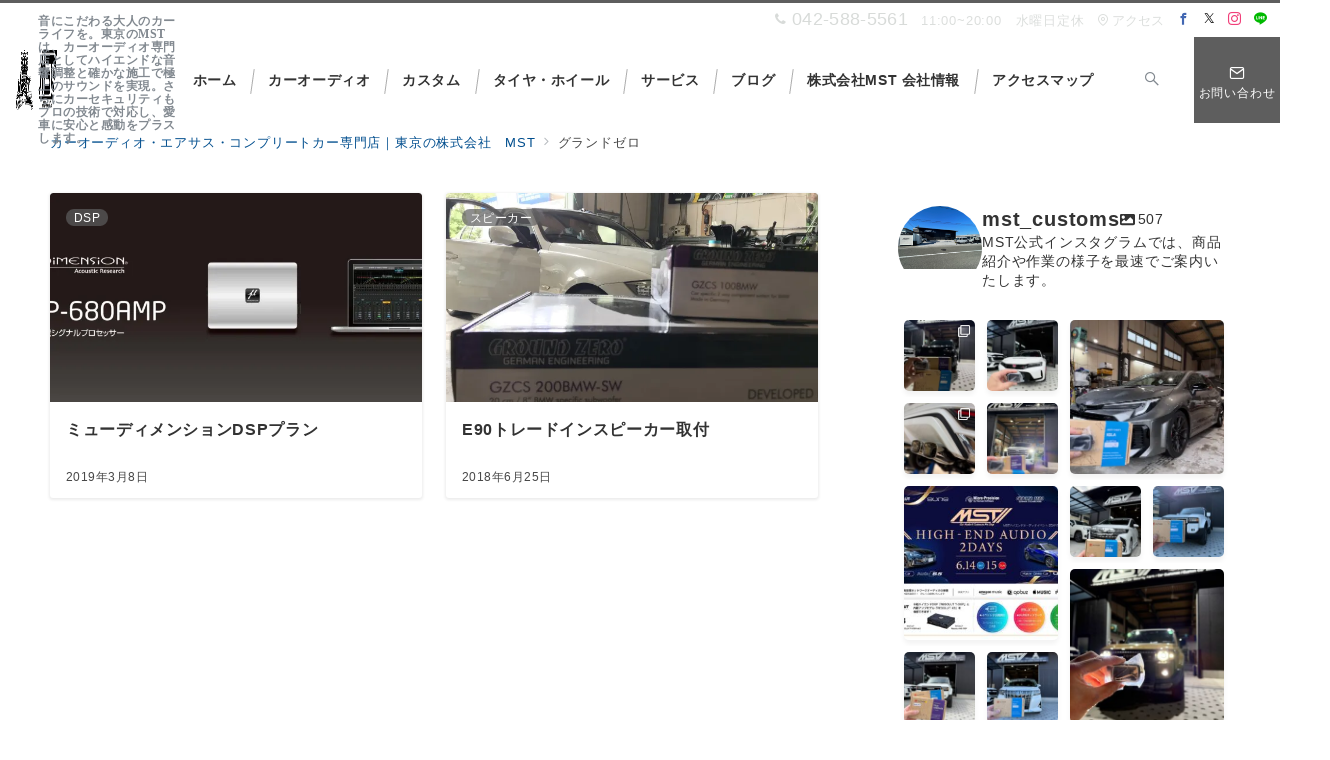

--- FILE ---
content_type: text/html; charset=UTF-8
request_url: https://mst24.com/tag/%E3%82%B0%E3%83%A9%E3%83%B3%E3%83%89%E3%82%BC%E3%83%AD/
body_size: 71805
content:
<!DOCTYPE html>
<html lang="ja">
<head prefix="og: https://ogp.me/ns# fb: https://ogp.me/ns/fb# website: https://ogp.me/ns/website#">
<meta charset="UTF-8" />
<meta name="viewport" content="width=device-width,initial-scale=1.0" />
<title>グランドゼロ  |  東京 カーセキュリティ・カーオーディオ専門店 MST</title>
<meta name='robots' content='max-image-preview:large' />
	<style>img:is([sizes="auto" i], [sizes^="auto," i]) { contain-intrinsic-size: 3000px 1500px }</style>
	<meta name="description" content="グランドゼロ | アーカイブリスト" />
<meta name="thumbnail" content="https://i0.wp.com/mst24.com/wp/wp-content/uploads/2019/03/DSP680amp_560x225_out.jpg?resize=640%2C360&#038;ssl=1" />
<!-- Jetpack Site Verification Tags -->
<meta name="google-site-verification" content="im1J4jMIbPc8XndDCO6NcDurSN1fkcD2Eg7P-cX5Pf8" />
<link rel="alternate" type="application/rss+xml" title="東京 カーセキュリティ・カーオーディオ専門店 MST &raquo; ストーリー フィード" href="https://mst24.com/web-stories/feed/"><!--Facebook App ID-->
<meta property="fb:app_id" content="187305948878717">
<!--/Facebook App ID-->
<!--OGP-->
<meta property="og:title" content="グランドゼロ  |  東京 カーセキュリティ・カーオーディオ専門店 MST | 東京 カーセキュリティ・カーオーディオ専門店 MST">
<meta property="og:type" content="website">
<meta property="og:url" content="https://mst24.com/tag/%E3%82%B0%E3%83%A9%E3%83%B3%E3%83%89%E3%82%BC%E3%83%AD/">
<meta property="og:image" content="https://mst24.com/wp/wp-content/uploads/2022/06/mst-logo-clown.png">
<meta property="og:image:width" content="3994">
<meta property="og:image:height" content="3447">
<meta property="og:image:alt" content="グランドゼロ  |  東京 カーセキュリティ・カーオーディオ専門店 MST | 東京 カーセキュリティ・カーオーディオ専門店 MST">
<meta property="og:site_name" content="東京 カーセキュリティ・カーオーディオ専門店 MST">
<meta property="og:description" content="グランドゼロ | アーカイブリスト">
<meta property="og:locale" content="ja">
<!--/OGP-->
<!--Twitter Card-->
<meta name="twitter:card" content="summary">
<meta name="twitter:image" content="https://mst24.com/wp/wp-content/uploads/2022/06/mst-logo-clown.png">
<!--/Twitter Card-->
<style id='emanon-blocks-inline-css'>
[class*=epb-inline-button-] {position: relative;padding-top: 6px;padding-bottom: 6px;padding-right: 32px;padding-left: 32px;border-radius:0px;text-decoration: none !important;text-align: center;line-height: 1.5;letter-spacing: 0.04em;font-size: 0.88889rem;overflow: hidden;cursor: pointer;transition: all 0.3s ease;}[class*=epb-inline-button-] > a {text-decoration: none !important;}.epb-inline-button-01 > a {color:#ffffff !important;}.epb-inline-button-01:hover > a {color:#ffffff !important;}.epb-inline-button-02 > a {color:#ffffff !important;}.epb-inline-button-02:hover > a {color:#eeee22 !important;}.epb-inline-button-03 > a {color:#ffffff !important;}.epb-inline-button-03:hover > a {color:#ffffff !important;}@keyframes epb-lustre {100% {left: 60%;}}.epb-inline-button-01 {background-color:#1e73be;color:#ffffff !important;}.epb-inline-button-01:hover {background-color:#1e73be;color:#ffffff !important;}.epb-inline-button-02 {background-color:#eeee22;color:#ffffff !important;}.epb-inline-button-02:hover {background-color:#ffffff;color:#eeee22 !important;}.epb-inline-button-03 {background-color:#dd3333;color:#ffffff !important;}.epb-inline-button-03:hover {background-color:#dd3333;color:#ffffff !important;}mark.epb-linemaker-01 {background-color:#b2ffb2;font-style: normal;}mark.epb-linemaker-02 {background-color:#ffe0c1;font-style: normal;}mark.epb-linemaker-03 {background-color:#cab8d9;font-style: normal;}.epb-underline-01 {background: linear-gradient(transparent 60%, #b2ffb2 60%);}.epb-underline-02 {background: linear-gradient(transparent 60%, #ffe0c1 60%);}.epb-underline-03 {background: linear-gradient(transparent 60%, #cab8d9 60%);}[class*=epb-table-icon-] {min-height: 2em;}[class*=epb-table-icon-]::before {font-size: 2em;}.epb-table-icon-double-circle::before {color: #8ed1fc;}.epb-table-icon-circle::before {color: #7bdcb5;}.epb-table-icon-triangle::before {color: #ffedb3;}.epb-table-icon-close::before {color: #ff8585;}.epb-table-icon-checkmark::before {color: #ffedb3;}.epb-table-icon-alert::before {color: #ff8585;}.epb-table-icon-custom-01::before {content: "\e9d7";color: #8ed1fc;}.epb-table-icon-custom-02::before {content: "\e9d8";color: #8ed1fc;}.epb-table-icon-custom-03::before {content: "\e9d9";color: #8ed1fc;}.is-style-item__checkmark > li::before {color: #484848;}.is-style-item__checkmark--square > li::before {color: #484848;}.is-style-item__alert > li::before {color: #dc3545;}.is-style-item__alert--circle > li::before {color: #dc3545;}.is-style-item__question--circle > li::before {color: #484848;}.is-style-item__arrow > li::before {color: #484848;}.is-style-item__arrow--circle > li::before {color: #484848;}.is-style-item__arrow--square > li::before {color: #484848;}.is-style-item__notes > li::before {color: #484848;}.is-style-item__good > li::before {color: #007bff;}.is-style-item__bad > li::before {color: #ff8585;}.is-style-item__vertical-line > li:not(:last-child)::after {color: #e5e7e8;}.is-style-item__diagonal-line > li:not(:last-child)::after {color: #e5e7e8;}.is-style-item__border > li {border: solid 1px #e5e7e8;}ol.is-style-item__num--circle > li::before {background: #484848;color: #ffffff;}ol.is-style-item__num--square > li::before {background: #484848;color: #ffffff;}ol.is-style-item__num--zero li::before {color: #484848;}ol.is-style-item__num--border>li { border: solid 1px #b8bcc0;}ol.is-style-item__num--border>li::before {background:#b8bcc0;}.epb-font-family-01 {font-family: ;}.epb-font-family-02 {font-family: ;}.epb-font-family-03 {font-family: ;}:root {--emp-mask-balloon: url(https://mst24.com/wp/wp-content/plugins/emanon-blocks/assets/img/mask-balloon.svg);--emp-mask-circle: url(https://mst24.com/wp/wp-content/plugins/emanon-blocks/assets/img/mask-circle.svg);--emp-mask-fluid01: url(https://mst24.com/wp/wp-content/plugins/emanon-blocks/assets/img/mask-fluid01.svg);--emp-mask-fluid02: url(https://mst24.com/wp/wp-content/plugins/emanon-blocks/assets/img/mask-fluid02.svg);--emp-mask-fluid03: url(https://mst24.com/wp/wp-content/plugins/emanon-blocks/assets/img/mask-fluid03.svg);--emp-mask-fluid04: url(https://mst24.com/wp/wp-content/plugins/emanon-blocks/assets/img/mask-fluid04.svg);--emp-mask-fluid05: url(https://mst24.com/wp/wp-content/plugins/emanon-blocks/assets/img/mask-fluid05.svg);--emp-mask-fluid06: url(https://mst24.com/wp/wp-content/plugins/emanon-blocks/assets/img/mask-fluid06.svg);--emp-mask-fluid07: url(https://mst24.com/wp/wp-content/plugins/emanon-blocks/assets/img/mask-fluid07.svg);--emp-mask-fluid08: url(https://mst24.com/wp/wp-content/plugins/emanon-blocks/assets/img/mask-fluid08.svg);}
</style>
<link rel='stylesheet' id='emanon-premium-blocks-swiper-style-css' href='https://mst24.com/wp/wp-content/plugins/emanon-premium-blocks/assets/css/swiper-bundle.min.css' media='all' />
<style id='emanon-premium-blocks-inline-css'>
[class*=epb-inline-button-] {position: relative;padding-top: 6px;padding-bottom: 6px;padding-right: 32px;padding-left: 32px;border-radius:0px;text-decoration: none !important;text-align: center;line-height: 1.5;letter-spacing: 0.04em;font-size: 0.88889rem;overflow: hidden;cursor: pointer;transition: all 0.3s ease;}[class*=epb-inline-button-] > a {text-decoration: none !important;}.epb-inline-button-01 > a {color:#ffffff !important;}.epb-inline-button-01:hover > a {color:#ffffff !important;}.epb-inline-button-02 > a {color:#ffffff !important;}.epb-inline-button-02:hover > a {color:#eeee22 !important;}.epb-inline-button-03 > a {color:#ffffff !important;}.epb-inline-button-03:hover > a {color:#ffffff !important;}@keyframes epb-lustre {100% {left: 60%;}}.epb-inline-button-01 {background-color:#1e73be;color:#ffffff !important;}.epb-inline-button-01:hover {background-color:#1e73be;color:#ffffff !important;}.epb-inline-button-02 {background-color:#eeee22;color:#ffffff !important;}.epb-inline-button-02:hover {background-color:#ffffff;color:#eeee22 !important;}.epb-inline-button-03 {background-color:#dd3333;color:#ffffff !important;}.epb-inline-button-03:hover {background-color:#dd3333;color:#ffffff !important;}mark.epb-linemaker-01 {background-color:#b2ffb2;font-style: normal;}mark.epb-linemaker-02 {background-color:#ffe0c1;font-style: normal;}mark.epb-linemaker-03 {background-color:#cab8d9;font-style: normal;}.epb-underline-01 {background: linear-gradient(transparent 60%, #b2ffb2 60%);}.epb-underline-02 {background: linear-gradient(transparent 60%, #ffe0c1 60%);}.epb-underline-03 {background: linear-gradient(transparent 60%, #cab8d9 60%);}[class*=epb-table-icon-] {min-height: 2em;}[class*=epb-table-icon-]::before {font-size: 2em;}.epb-table-icon-double-circle::before {color: #8ed1fc;}.epb-table-icon-circle::before {color: #7bdcb5;}.epb-table-icon-triangle::before {color: #ffedb3;}.epb-table-icon-close::before {color: #ff8585;}.epb-table-icon-checkmark::before {color: #ffedb3;}.epb-table-icon-alert::before {color: #ff8585;}.epb-table-icon-custom-01::before {content: "\e9d7";color: #8ed1fc;}.epb-table-icon-custom-02::before {content: "\e9d8";color: #8ed1fc;}.epb-table-icon-custom-03::before {content: "\e9d9";color: #8ed1fc;}.is-style-item__checkmark > li::before {color: #484848;}.is-style-item__checkmark--square > li::before {color: #484848;}.is-style-item__alert > li::before {color: #dc3545;}.is-style-item__alert--circle > li::before {color: #dc3545;}.is-style-item__question--circle > li::before {color: #484848;}.is-style-item__arrow > li::before {color: #484848;}.is-style-item__arrow--circle > li::before {color: #484848;}.is-style-item__arrow--square > li::before {color: #484848;}.is-style-item__notes > li::before {color: #484848;}.is-style-item__good > li::before {color: #007bff;}.is-style-item__bad > li::before {color: #ff8585;}.is-style-item__vertical-line > li:not(:last-child)::after {color: #e5e7e8;}.is-style-item__diagonal-line > li:not(:last-child)::after {color: #e5e7e8;}.is-style-item__border > li {border: solid 1px #e5e7e8;}ol.is-style-item__num--circle > li::before {background: #484848;color: #ffffff;}ol.is-style-item__num--square > li::before {background: #484848;color: #ffffff;}ol.is-style-item__num--zero li::before {color: #484848;}ol.is-style-item__num--border>li { border: solid 1px #b8bcc0;}ol.is-style-item__num--border>li::before {background:#b8bcc0;}.epb-font-family-01 {font-family: ;}.epb-font-family-02 {font-family: ;}.epb-font-family-03 {font-family: ;}:root {--emp-mask-balloon: url(https://mst24.com/wp/wp-content/plugins/emanon-premium-blocks/assets/img/mask-balloon.svg);--emp-mask-circle: url(https://mst24.com/wp/wp-content/plugins/emanon-premium-blocks/assets/img/mask-circle.svg);--emp-mask-fluid01: url(https://mst24.com/wp/wp-content/plugins/emanon-premium-blocks/assets/img/mask-fluid01.svg);--emp-mask-fluid02: url(https://mst24.com/wp/wp-content/plugins/emanon-premium-blocks/assets/img/mask-fluid02.svg);--emp-mask-fluid03: url(https://mst24.com/wp/wp-content/plugins/emanon-premium-blocks/assets/img/mask-fluid03.svg);--emp-mask-fluid04: url(https://mst24.com/wp/wp-content/plugins/emanon-premium-blocks/assets/img/mask-fluid04.svg);--emp-mask-fluid05: url(https://mst24.com/wp/wp-content/plugins/emanon-premium-blocks/assets/img/mask-fluid05.svg);--emp-mask-fluid06: url(https://mst24.com/wp/wp-content/plugins/emanon-premium-blocks/assets/img/mask-fluid06.svg);--emp-mask-fluid07: url(https://mst24.com/wp/wp-content/plugins/emanon-premium-blocks/assets/img/mask-fluid07.svg);--emp-mask-fluid08: url(https://mst24.com/wp/wp-content/plugins/emanon-premium-blocks/assets/img/mask-fluid08.svg);}
</style>
<link rel='stylesheet' id='sbi_styles-css' href='https://mst24.com/wp/wp-content/plugins/instagram-feed-pro/css/sbi-styles.min.css' media='all' />
<link rel='stylesheet' id='wp-block-library-css' href='https://mst24.com/wp/wp-content/plugins/gutenberg/build/block-library/style.css' media='all' />
<link rel='stylesheet' id='emanon-blocks-accordion-style-css' href='https://mst24.com/wp/wp-content/plugins/emanon-blocks/build/block-accordion/style-index.css' media='all' />
<link rel='stylesheet' id='emanon-blocks-advanced-button-template-style-css' href='https://mst24.com/wp/wp-content/plugins/emanon-blocks/build/block-advanced-button-template/style-index.css' media='all' />
<link rel='stylesheet' id='emanon-blocks-advanced-headling-style-css' href='https://mst24.com/wp/wp-content/plugins/emanon-blocks/build/block-advanced-headling/style-index.css' media='all' />
<link rel='stylesheet' id='emanon-blocks-award-style-css' href='https://mst24.com/wp/wp-content/plugins/emanon-blocks/build/block-award/style-index.css' media='all' />
<link rel='stylesheet' id='emanon-blocks-balloon-style-css' href='https://mst24.com/wp/wp-content/plugins/emanon-blocks/build/block-balloon/style-index.css' media='all' />
<link rel='stylesheet' id='emanon-blocks-banner-style-css' href='https://mst24.com/wp/wp-content/plugins/emanon-blocks/build/block-banner/style-index.css' media='all' />
<link rel='stylesheet' id='emanon-blocks-bar-graph-style-css' href='https://mst24.com/wp/wp-content/plugins/emanon-blocks/build/block-bar-graph/style-index.css' media='all' />
<link rel='stylesheet' id='emanon-blocks-broken-grid-style-css' href='https://mst24.com/wp/wp-content/plugins/emanon-blocks/build/block-broken-grid/style-index.css' media='all' />
<link rel='stylesheet' id='emanon-blocks-circle-graph-style-css' href='https://mst24.com/wp/wp-content/plugins/emanon-blocks/build/block-circle-graph/style-index.css' media='all' />
<link rel='stylesheet' id='emanon-blocks-circle-simple-graph-style-css' href='https://mst24.com/wp/wp-content/plugins/emanon-blocks/build/block-circle-simple-graph/style-index.css' media='all' />
<link rel='stylesheet' id='emanon-blocks-column-template-style-css' href='https://mst24.com/wp/wp-content/plugins/emanon-blocks/build/block-column-template/style-index.css' media='all' />
<style id='emanon-blocks-container-box-style-inline-css'>
.epb-container-box{margin:var(--epb-container-box-margin-top-sp) var(--epb-container-box-margin-right-sp) var(--epb-container-box-margin-bottom-sp) var(--epb-container-box-margin-left-sp);max-width:min(100%,var(--epb-container-box-width));padding:var(--epb-container-box-padding-top) var(--epb-container-box-padding-right) var(--epb-container-box-padding-bottom) var(--epb-container-box-padding-left);position:relative;z-index:var(--epb-container-box-z-index)}.epb-container-box>*{width:100%}.epb-container-box.epb-has-container-box-margin-item>*{margin-bottom:0;margin-top:var(--epb-container-box-margin-item)}.epb-container-box.epb-has-container-box-margin-item>:first-child{margin-top:0}@media screen and (min-width:600px){.epb-container-box{margin:var(--epb-container-box-margin-top-tablet) var(--epb-container-box-margin-right-tablet) var(--epb-container-box-margin-bottom-tablet) var(--epb-container-box-margin-left-tablet)}}@media screen and (min-width:960px){.epb-container-box{margin:var(--epb-container-box-margin-top-pc) var(--epb-container-box-margin-right-pc) var(--epb-container-box-margin-bottom-pc) var(--epb-container-box-margin-left-pc)}}
</style>
<link rel='stylesheet' id='emanon-blocks-container-flex-style-css' href='https://mst24.com/wp/wp-content/plugins/emanon-blocks/build/block-container-flex/style-index.css' media='all' />
<link rel='stylesheet' id='emanon-blocks-container-loop-style-css' href='https://mst24.com/wp/wp-content/plugins/emanon-blocks/build/block-container-loop/style-index.css' media='all' />
<style id='emanon-blocks-container-position-style-inline-css'>
.epb-container-position{bottom:var(--epb-container-position-bottom);box-sizing:border-box;left:var(--epb-container-position-left);position:var(--epb-container-position);right:var(--epb-container-position-right);top:var(--epb-container-position-top);width:var(--epb-container-position-width-size-pc);z-index:var(--epb-container-position-zindex)}.epb-is-container-position-set-all{transform:translate(-50%,-50%)}.epb-is-container-position-set-bottom,.epb-is-container-position-set-top{transform:translateX(-50%)}.epb-is-container-position-set-left,.epb-is-container-position-set-right{transform:translateY(-50%)}.epb-container-position.epb-has-container-position-mobile-width-size{width:var(--epb-container-position-width-size-sp)}@media screen and (min-width:600px){.epb-container-position.epb-has-container-position-mobile-width-size{width:var(--epb-container-position-width-size-tablet)}}@media screen and (min-width:960px){.epb-container-position.epb-has-container-position-mobile-width-size{width:var(--epb-container-position-width-size-pc)}}
</style>
<link rel='stylesheet' id='emanon-blocks-affiliate-button-style-css' href='https://mst24.com/wp/wp-content/plugins/emanon-blocks/build/block-deprecated-affiliate-button/style-index.css' media='all' />
<link rel='stylesheet' id='emanon-blocks-background-style-css' href='https://mst24.com/wp/wp-content/plugins/emanon-blocks/build/block-deprecated-background/style-index.css' media='all' />
<style id='emanon-blocks-block-box-style-inline-css'>
.block-box-heading{background-color:#009dee;border-radius:3px 3px 0 0;color:#fff;letter-spacing:.05em;line-height:1;margin-bottom:-1px;padding:8px 16px;position:relative}.block-box-h-balloon .block-box-heading,.block-box-h-left .block-box-heading{display:inline-block}.block-box-body-h-left{border:1px solid #009dee;border-radius:0 3px 3px 3px}.block-box-h-balloon,.block-box-h-left,.block-box-h-wide-left{position:relative}.block-box-h-balloon i,.block-box-h-left i,.block-box-h-wide-left i{color:#fff;font-size:16px;left:12px;margin:0;position:absolute;top:50%!important;transform:translateY(-50%)!important;z-index:1}.block-box-h-balloon .block-box-heading:after{background-color:inherit;bottom:-6px;content:"";height:12px;left:24px;position:absolute;transform:rotate(45deg);width:12px}.block-box-body-h-balloon,.block-box-body-h-wide-center,.block-box-body-h-wide-left{border:1px solid #009dee;border-radius:0 0 3px 3px}.block-box-text{line-height:1.8!important;padding:16px}
</style>
<link rel='stylesheet' id='emanon-blocks-block-button-style-css' href='https://mst24.com/wp/wp-content/plugins/emanon-blocks/build/block-deprecated-button/style-index.css' media='all' />
<link rel='stylesheet' id='emanon-blocks-button-premium-style-css' href='https://mst24.com/wp/wp-content/plugins/emanon-blocks/build/block-deprecated-button-premium/style-index.css' media='all' />
<style id='emanon-blocks-block-cta-box-style-inline-css'>
.eb-cta-box .block-cta-wrapper{border:1px solid #ccc;border-radius:3px;text-align:center}.block-cta-wrapper a{text-decoration:none!important}.block-cta-header{margin-bottom:1rem}.block-cta-header h3{margin:0!important;padding:0!important}.block-cta-header p{margin:0 0 32px}.block-cta-text{padding-top:16px!important}.block-cta-microcopy{font-size:12px;line-height:1!important;margin:0!important;padding:16px 0 0!important}
</style>
<style id='emanon-blocks-block-download-file-style-inline-css'>
.block-download-file-wrapper{border-color:#efefef;border-radius:3px;text-align:center}.block-download-file-wrapper a{text-decoration:none!important}.block-download-file-microcopy{font-size:12px;line-height:1!important;padding-top:8px}
</style>
<link rel='stylesheet' id='emanon-blocks-faq-style-css' href='https://mst24.com/wp/wp-content/plugins/emanon-blocks/build/block-deprecated-faq/style-index.css' media='all' />
<link rel='stylesheet' id='emanon-blocks-faqs-template-style-css' href='https://mst24.com/wp/wp-content/plugins/emanon-blocks/build/block-deprecated-faqs-template/style-index.css' media='all' />
<style id='emanon-blocks-block-frame-style-inline-css'>
.block-frame-border{border:4px solid #ccc}.block-frame-dashed{border:4px dashed #ccc}.block-frame-double{border:4px double #ccc}.block-frame-upDown{border:4px solid #ccc;border-left:none;border-right:none}.block-frame-left{border-left:4px solid #ccc}.block-frame-inner>*{margin-bottom:4px}.block-frame-inner>:last-child{margin-bottom:0}
</style>
<link rel='stylesheet' id='emanon-blocks-headling-style-css' href='https://mst24.com/wp/wp-content/plugins/emanon-blocks/build/block-deprecated-headling/style-index.css' media='all' />
<link rel='stylesheet' id='emanon-blocks-icon-style-css' href='https://mst24.com/wp/wp-content/plugins/emanon-blocks/build/block-deprecated-icon/style-index.css' media='all' />
<style id='emanon-blocks-block-icon-list-style-inline-css'>
.block-icon-list-wrapper{align-items:center;border:1px solid #e5e7e8;border-radius:3px;box-sizing:border-box;display:flex;padding:12px}.block-icon-list-wrapper i{border-right:1px solid #e5e7e8;font-size:14px;margin-right:10px;padding-right:8px}.block-icon-list-wrapper a{text-decoration:none}.block-icon-list-heading{width:100%}.eb-block-icon-list i[data-fontweight=normal]{font-weight:400}.eb-block-icon-list i[data-fontweight=bold]{font-weight:700}.block-icon-list-heading[data-fontweight=normal]{font-weight:400}.block-icon-list-heading[data-fontweight=bold]{font-weight:700}
</style>
<link rel='stylesheet' id='emanon-blocks-icon-text-style-css' href='https://mst24.com/wp/wp-content/plugins/emanon-blocks/build/block-deprecated-icon-text/style-index.css' media='all' />
<link rel='stylesheet' id='emanon-blocks-member-style-css' href='https://mst24.com/wp/wp-content/plugins/emanon-blocks/build/block-deprecated-member/style-index.css' media='all' />
<style id='emanon-blocks-block-menu-list-style-inline-css'>
.block-menu-list-wrapper{display:flex;justify-content:space-between}.block-menu-center-line{flex-grow:1;margin:10px 18px}.block-menu-center-line hr{background-color:inherit;border:dotted #ddd;border-width:2px 0 0;margin:0!important}.block-menu-tax{display:contents;font-size:12px}
</style>
<style id='emanon-blocks-block-notice-style-inline-css'>
.eb-block-notice{border-radius:3px;padding:16px;position:relative}.block-notice-info{background-color:#f9f9f9;border:1px solid #ccc;border-radius:3px;padding:16px;position:relative}.block-notice-warning{background-color:#f7eaea;border:1px solid #ee6e73;border-radius:3px;padding:16px;position:relative}.block-notice-header{position:relative}.block-notice-info .fa,.block-notice-warning .fa{font-size:16px;position:absolute;top:20px}.block-notice-heading{font-size:16px}.block-notice-text{line-height:1.5!important;margin-bottom:0;margin-top:16px}
</style>
<link rel='stylesheet' id='emanon-blocks-panel-style-css' href='https://mst24.com/wp/wp-content/plugins/emanon-blocks/build/block-deprecated-panel/style-index.css' media='all' />
<link rel='stylesheet' id='emanon-blocks-block-pr-box-style-css' href='https://mst24.com/wp/wp-content/plugins/emanon-blocks/build/block-deprecated-pr-box/style-index.css' media='all' />
<link rel='stylesheet' id='emanon-blocks-price-style-css' href='https://mst24.com/wp/wp-content/plugins/emanon-blocks/build/block-deprecated-price/style-index.css' media='all' />
<link rel='stylesheet' id='emanon-blocks-pricing-table-style-css' href='https://mst24.com/wp/wp-content/plugins/emanon-blocks/build/block-deprecated-pricing-table/style-index.css' media='all' />
<link rel='stylesheet' id='emanon-blocks-separate-style-css' href='https://mst24.com/wp/wp-content/plugins/emanon-blocks/build/block-deprecated-separate/style-index.css' media='all' />
<style id='emanon-blocks-showcase-box-style-inline-css'>
.showcase-box-wrapper{align-items:center;border:1px solid #ccc;display:flex;flex-direction:column;overflow:hidden}.showcase-box-body{width:100%}.showcase-box-heading{margin:0 0 4px!important;overflow-wrap:break-word}.showcase-box-subheading{font-size:14px;overflow-wrap:break-word}.showcase-box-text{margin-bottom:0!important;overflow-wrap:break-word;text-align:left}.showcase-box-thumbnail{max-width:100%}.showcase-box-image{vertical-align:bottom}.showcase-box-btn-content{margin-top:32px;text-align:center}.showcase-box-btn-content .block-btn{padding-bottom:4px;padding-top:4px;text-decoration:none}.showcase-box-btn-content .block-btn:hover{border-radius:28px}@media screen and (min-width:768px){.showcase-box-wrapper{flex-direction:row}.showcase-box-image-position-right{flex-direction:row-reverse}.showcase-box-image-position-left .showcase-box-btn-content{text-align:left}.showcase-box-image-position-right .showcase-box-btn-content{text-align:right}.showcase-box-thumbnail{max-width:50%}}
</style>
<link rel='stylesheet' id='emanon-blocks-block-speech-bubble-style-css' href='https://mst24.com/wp/wp-content/plugins/emanon-blocks/build/block-deprecated-speech-bubble/style-index.css' media='all' />
<link rel='stylesheet' id='emanon-blocks-block-testimonial-style-css' href='https://mst24.com/wp/wp-content/plugins/emanon-blocks/build/block-deprecated-testimonial/style-index.css' media='all' />
<link rel='stylesheet' id='emanon-blocks-faq2-template-style-css' href='https://mst24.com/wp/wp-content/plugins/emanon-blocks/build/block-faq2-template/style-index.css' media='all' />
<link rel='stylesheet' id='emanon-blocks-grid-style-css' href='https://mst24.com/wp/wp-content/plugins/emanon-blocks/build/block-grid/style-index.css' media='all' />
<link rel='stylesheet' id='emanon-blocks-icon-link-style-css' href='https://mst24.com/wp/wp-content/plugins/emanon-blocks/build/block-icon-link/style-index.css' media='all' />
<link rel='stylesheet' id='emanon-blocks-info-lists-style-css' href='https://mst24.com/wp/wp-content/plugins/emanon-blocks/build/block-info-lists/style-index.css' media='all' />
<link rel='stylesheet' id='emanon-blocks-item-number-style-css' href='https://mst24.com/wp/wp-content/plugins/emanon-blocks/build/block-item-number/style-index.css' media='all' />
<style id='emanon-blocks-leaf-style-inline-css'>
.epb-leaf{margin-left:auto;margin-right:auto;max-width:100%;width:var(--epb-leaf-width-size)}.epb-leaf__inner{align-items:center;display:flex;justify-content:space-between}.epb-leaf__left img,.epb-leaf__right img{height:var(--epb-leaf-size-pc)!important}.epb-leaf.epb-has-leaf-mobile-size .epb-leaf__left img,.epb-leaf.epb-has-leaf-mobile-size .epb-leaf__right img{height:var(--epb-leaf-size-sp)!important}@media screen and (min-width:600px){.epb-leaf.epb-has-leaf-mobile-size .epb-leaf__left img,.epb-leaf.epb-has-leaf-mobile-size .epb-leaf__right img{height:var(--epb-leaf-size-tablet)!important}}@media screen and (min-width:960px){.epb-leaf.epb-has-leaf-mobile-size .epb-leaf__left img,.epb-leaf.epb-has-leaf-mobile-size .epb-leaf__right img{height:var(--epb-leaf-size-pc)!important}}
</style>
<style id='emanon-blocks-block-linkcard-style-inline-css'>
.eb-linkcard{position:relative}.linkcard-label{background:#fff;border-radius:3px;color:#333;font-size:12px;left:16px;letter-spacing:.25px;line-height:12px;padding:6px 8px;position:absolute;top:-12px;transition:.4s ease-in-out;z-index:1}.linkcard-label:before{content:"";display:inline-block;font-family:FontAwesome;margin-right:3px}.linkcard-inner{border:2px solid #009dee;border-radius:3px;padding:14px 20px 14px 14px;position:relative;transition:all .4s ease}.linkcard-inner:after{color:var(--eb-linkcard-icon-color);content:"";font-family:FontAwesome;font-size:20px;position:absolute;right:10px;top:50%;transform:translateY(-50%);transition:.4s ease-in-out}.linkcard-inner:hover{border-color:var(--eb-linkcard-hover-color)}@media screen and (min-width:768px){.linkcard-inner{padding:16px 28px 16px 16px}.linkcard-inner:after{right:14px}}.eb-linkcard .linkcard-link{cursor:pointer;display:block;text-decoration:none}.linkcard-link:hover .linkcard-inner:after{color:var(--eb-linkcard-hover-color);right:6px}.linkcard-title{color:#333;font-size:16px;line-height:1.8!important}.linkcard-sub-title{color:#333;font-size:12px;margin-top:4px}
</style>
<link rel='stylesheet' id='emanon-blocks-menu-list-template-style-css' href='https://mst24.com/wp/wp-content/plugins/emanon-blocks/build/block-menu-list-template/style-index.css' media='all' />
<link rel='stylesheet' id='emanon-blocks-microcopy-style-css' href='https://mst24.com/wp/wp-content/plugins/emanon-blocks/build/block-microcopy/style-index.css' media='all' />
<link rel='stylesheet' id='emanon-blocks-notice-box-style-css' href='https://mst24.com/wp/wp-content/plugins/emanon-blocks/build/block-notice-box/style-index.css' media='all' />
<link rel='stylesheet' id='emanon-blocks-panel-box-style-css' href='https://mst24.com/wp/wp-content/plugins/emanon-blocks/build/block-panel-box/style-index.css' media='all' />
<link rel='stylesheet' id='emanon-blocks-panel-circle-style-css' href='https://mst24.com/wp/wp-content/plugins/emanon-blocks/build/block-panel-circle/style-index.css' media='all' />
<link rel='stylesheet' id='emanon-blocks-block-panel-dl-style-css' href='https://mst24.com/wp/wp-content/plugins/emanon-blocks/build/block-panel-dl/style-index.css' media='all' />
<style id='emanon-blocks-block-panel-dl-template-style-inline-css'>
.epb-panel-dt__heading.epb-alignment-headling-left{align-items:flex-start;text-align:left}.epb-panel-dt__heading.epb-alignment-headling-center{align-items:center;text-align:center}.epb-panel-dt__heading.epb-alignment-headling-right{align-items:flex-end;text-align:right}
</style>
<link rel='stylesheet' id='emanon-blocks-panel-icon-style-css' href='https://mst24.com/wp/wp-content/plugins/emanon-blocks/build/block-panel-icon/style-index.css' media='all' />
<link rel='stylesheet' id='emanon-blocks-panel-number-style-css' href='https://mst24.com/wp/wp-content/plugins/emanon-blocks/build/block-panel-number/style-index.css' media='all' />
<link rel='stylesheet' id='emanon-blocks-panel-pricing-style-css' href='https://mst24.com/wp/wp-content/plugins/emanon-blocks/build/block-panel-pricing/style-index.css' media='all' />
<link rel='stylesheet' id='emanon-blocks-post-lists-style-css' href='https://mst24.com/wp/wp-content/plugins/emanon-blocks/build/block-post-lists/style-index.css' media='all' />
<link rel='stylesheet' id='emanon-blocks-post-slider-style-css' href='https://mst24.com/wp/wp-content/plugins/emanon-blocks/build/block-post-slider/style-index.css' media='all' />
<link rel='stylesheet' id='emanon-blocks-price-charge-style-css' href='https://mst24.com/wp/wp-content/plugins/emanon-blocks/build/block-price-charge/style-index.css' media='all' />
<link rel='stylesheet' id='emanon-blocks-profile-card-style-css' href='https://mst24.com/wp/wp-content/plugins/emanon-blocks/build/block-profile-card/style-index.css' media='all' />
<link rel='stylesheet' id='emanon-blocks-read-more-style-css' href='https://mst24.com/wp/wp-content/plugins/emanon-blocks/build/block-read-more/style-index.css' media='all' />
<link rel='stylesheet' id='emanon-blocks-review-style-css' href='https://mst24.com/wp/wp-content/plugins/emanon-blocks/build/block-review/style-index.css' media='all' />
<link rel='stylesheet' id='emanon-blocks-review-snippet-style-css' href='https://mst24.com/wp/wp-content/plugins/emanon-blocks/build/block-review-snippet/style-index.css' media='all' />
<link rel='stylesheet' id='emanon-blocks-rss-style-css' href='https://mst24.com/wp/wp-content/plugins/emanon-blocks/build/block-rss/style-index.css' media='all' />
<link rel='stylesheet' id='emanon-blocks-section-broken-style-css' href='https://mst24.com/wp/wp-content/plugins/emanon-blocks/build/block-section-broken/style-index.css' media='all' />
<link rel='stylesheet' id='emanon-blocks-section-divider-style-css' href='https://mst24.com/wp/wp-content/plugins/emanon-blocks/build/block-section-divider/style-index.css' media='all' />
<link rel='stylesheet' id='emanon-blocks-spacer-style-css' href='https://mst24.com/wp/wp-content/plugins/emanon-blocks/build/block-spacer/style-index.css' media='all' />
<style id='emanon-blocks-starrating-style-inline-css'>
.epb-star-rating.is-style-epb-radius{border-radius:3px}.epb-star-rating{align-items:center;display:flex}.epb-star-rating__title{font-size:16px;letter-spacing:.025em}.epb-star-rating__title.epb-margin-left{margin-right:var(--epb-title-space-pc)}.epb-star-rating__title.epb-margin-right{margin-left:var(--epb-title-space-pc)}.epb-star-rating__title.epb-margin-left.epb-has-mobile-margin{margin-right:var(--epb-title-space-sp)}.epb-star-rating__title.epb-margin-right.epb-has-mobile-margin{margin-left:var(--epb-title-space-sp)}@media screen and (min-width:600px){.epb-star-rating__title.epb-margin-left.epb-has-mobile-margin{margin-right:var(--epb-title-space-tablet)}.epb-star-rating__title.epb-margin-right.epb-has-mobile-margin{margin-left:var(--epb-title-space-tablet)}}@media screen and (min-width:960px){.epb-star-rating__title.epb-margin-left.epb-has-mobile-margin{margin-right:var(--epb-title-space-pc)}.epb-star-rating__title.epb-margin-right.epb-has-mobile-margin{margin-left:var(--epb-title-space-pc)}}.epb-star-icon{height:16px;margin-right:4px;width:16px}.epb-star-icon:last-child{margin-right:0}.epb-star-numeric__right{font-size:16px;margin-left:8px}.epb-star-numeric__left{font-size:16px;margin-right:8px}
</style>
<style id='emanon-blocks-block-step-style-inline-css'>
.block-step-col{display:flex;margin-bottom:24px}.block-step-col p{line-height:1.5!important;margin-bottom:0!important}.block-step-heading{margin:0 0 4px!important;overflow-wrap:break-word}.block-step-text{font-size:14px;overflow-wrap:break-word}.block-step-number-right{align-items:center;background-color:#009dee;border:1px solid #009dee;color:#fff;display:flex;justify-content:center;margin-right:16px;max-width:100%;min-height:60px;min-width:60px;position:relative}.block-step-number-right:before{border:8px solid transparent;border-left-color:inherit;content:"";left:100%;margin-top:-8px;position:absolute;top:50%}.block-step-number-down{align-items:center;background-color:#009dee;border:1px solid #009dee;color:#fff;display:flex;justify-content:center;margin-right:16px;max-width:100%;min-height:60px;min-width:60px;position:relative}.block-step-number-down:before{border:8px solid transparent;border-top-color:inherit;content:"";left:50%;margin-left:-8px;position:absolute;top:100%}.block-step-wrapper .block-step-col:last-child .block-step-number-down:before{display:none}
</style>
<link rel='stylesheet' id='emanon-blocks-tab-style-css' href='https://mst24.com/wp/wp-content/plugins/emanon-blocks/build/block-tab/style-index.css' media='all' />
<style id='emanon-blocks-timeline-style-inline-css'>
.epb-timeline{counter-reset:item!important}
</style>
<link rel='stylesheet' id='emanon-blocks-timeline-template-style-css' href='https://mst24.com/wp/wp-content/plugins/emanon-blocks/build/block-timeline-template/style-index.css' media='all' />
<link rel='stylesheet' id='emanon-blocks-triangle-style-css' href='https://mst24.com/wp/wp-content/plugins/emanon-blocks/build/block-triangle/style-index.css' media='all' />
<link rel='stylesheet' id='emanon-blocks-two-columns-style-css' href='https://mst24.com/wp/wp-content/plugins/emanon-blocks/build/block-two-columns/style-index.css' media='all' />
<link rel='stylesheet' id='emanon-blocks-core-style-style-css' href='https://mst24.com/wp/wp-content/plugins/emanon-blocks/build/extensions-core-style/style-index.css' media='all' />
<link rel='stylesheet' id='emanon-premium-blocks-accordion-style-css' href='https://mst24.com/wp/wp-content/plugins/emanon-premium-blocks/build/block-accordion/style-index.css' media='all' />
<link rel='stylesheet' id='emanon-premium-blocks-advanced-button-template-style-css' href='https://mst24.com/wp/wp-content/plugins/emanon-premium-blocks/build/block-advanced-button-template/style-index.css' media='all' />
<link rel='stylesheet' id='emanon-premium-blocks-advanced-headling-style-css' href='https://mst24.com/wp/wp-content/plugins/emanon-premium-blocks/build/block-advanced-headling/style-index.css' media='all' />
<link rel='stylesheet' id='emanon-premium-blocks-award-style-css' href='https://mst24.com/wp/wp-content/plugins/emanon-premium-blocks/build/block-award/style-index.css' media='all' />
<link rel='stylesheet' id='emanon-premium-blocks-balloon-style-css' href='https://mst24.com/wp/wp-content/plugins/emanon-premium-blocks/build/block-balloon/style-index.css' media='all' />
<link rel='stylesheet' id='emanon-premium-blocks-banner-style-css' href='https://mst24.com/wp/wp-content/plugins/emanon-premium-blocks/build/block-banner/style-index.css' media='all' />
<link rel='stylesheet' id='emanon-premium-blocks-bar-graph-style-css' href='https://mst24.com/wp/wp-content/plugins/emanon-premium-blocks/build/block-bar-graph/style-index.css' media='all' />
<link rel='stylesheet' id='emanon-premium-blocks-box-style-css' href='https://mst24.com/wp/wp-content/plugins/emanon-premium-blocks/build/block-box/style-index.css' media='all' />
<link rel='stylesheet' id='emanon-premium-blocks-broken-grid-style-css' href='https://mst24.com/wp/wp-content/plugins/emanon-premium-blocks/build/block-broken-grid/style-index.css' media='all' />
<link rel='stylesheet' id='emanon-premium-blocks-circle-graph-style-css' href='https://mst24.com/wp/wp-content/plugins/emanon-premium-blocks/build/block-circle-graph/style-index.css' media='all' />
<link rel='stylesheet' id='emanon-premium-blocks-circle-simple-graph-style-css' href='https://mst24.com/wp/wp-content/plugins/emanon-premium-blocks/build/block-circle-simple-graph/style-index.css' media='all' />
<link rel='stylesheet' id='emanon-premium-blocks-column-template-style-css' href='https://mst24.com/wp/wp-content/plugins/emanon-premium-blocks/build/block-column-template/style-index.css' media='all' />
<style id='emanon-premium-blocks-container-box-style-inline-css'>
.epb-container-box{margin:var(--epb-container-box-margin-top-sp) var(--epb-container-box-margin-right-sp) var(--epb-container-box-margin-bottom-sp) var(--epb-container-box-margin-left-sp);max-width:min(100%,var(--epb-container-box-width));padding:var(--epb-container-box-padding-top) var(--epb-container-box-padding-right) var(--epb-container-box-padding-bottom) var(--epb-container-box-padding-left);position:relative;z-index:var(--epb-container-box-z-index)}.epb-container-box>*{width:100%}.epb-container-box.epb-has-container-box-margin-item>*{margin-bottom:0;margin-top:var(--epb-container-box-margin-item)}.epb-container-box.epb-has-container-box-margin-item>:first-child{margin-top:0}@media screen and (min-width:600px){.epb-container-box{margin:var(--epb-container-box-margin-top-tablet) var(--epb-container-box-margin-right-tablet) var(--epb-container-box-margin-bottom-tablet) var(--epb-container-box-margin-left-tablet)}}@media screen and (min-width:960px){.epb-container-box{margin:var(--epb-container-box-margin-top-pc) var(--epb-container-box-margin-right-pc) var(--epb-container-box-margin-bottom-pc) var(--epb-container-box-margin-left-pc)}}
</style>
<link rel='stylesheet' id='emanon-premium-blocks-container-flex-style-css' href='https://mst24.com/wp/wp-content/plugins/emanon-premium-blocks/build/block-container-flex/style-index.css' media='all' />
<link rel='stylesheet' id='emanon-premium-blocks-container-loop-style-css' href='https://mst24.com/wp/wp-content/plugins/emanon-premium-blocks/build/block-container-loop/style-index.css' media='all' />
<style id='emanon-premium-blocks-container-position-style-inline-css'>
.epb-container-position{bottom:var(--epb-container-position-bottom);box-sizing:border-box;left:var(--epb-container-position-left);position:var(--epb-container-position);right:var(--epb-container-position-right);top:var(--epb-container-position-top);width:var(--epb-container-position-width-size-pc);z-index:var(--epb-container-position-zindex)}.epb-is-container-position-set-all{transform:translate(-50%,-50%)}.epb-is-container-position-set-bottom,.epb-is-container-position-set-top{transform:translateX(-50%)}.epb-is-container-position-set-left,.epb-is-container-position-set-right{transform:translateY(-50%)}.epb-container-position.epb-has-container-position-mobile-width-size{width:var(--epb-container-position-width-size-sp)}@media screen and (min-width:600px){.epb-container-position.epb-has-container-position-mobile-width-size{width:var(--epb-container-position-width-size-tablet)}}@media screen and (min-width:960px){.epb-container-position.epb-has-container-position-mobile-width-size{width:var(--epb-container-position-width-size-pc)}}
</style>
<link rel='stylesheet' id='emanon-premium-blocks-background-style-css' href='https://mst24.com/wp/wp-content/plugins/emanon-premium-blocks/build/block-deprecated-background/style-index.css' media='all' />
<link rel='stylesheet' id='emanon-premium-blocks-button-style-css' href='https://mst24.com/wp/wp-content/plugins/emanon-premium-blocks/build/block-deprecated-button/style-index.css' media='all' />
<link rel='stylesheet' id='emanon-premium-blocks-button-template-style-css' href='https://mst24.com/wp/wp-content/plugins/emanon-premium-blocks/build/block-deprecated-button-template/style-index.css' media='all' />
<link rel='stylesheet' id='emanon-premium-blocks-faq-template-style-css' href='https://mst24.com/wp/wp-content/plugins/emanon-premium-blocks/build/block-deprecated-faq-template/style-index.css' media='all' />
<link rel='stylesheet' id='emanon-premium-blocks-headling-style-css' href='https://mst24.com/wp/wp-content/plugins/emanon-premium-blocks/build/block-deprecated-headling/style-index.css' media='all' />
<link rel='stylesheet' id='emanon-premium-blocks-icon-style-css' href='https://mst24.com/wp/wp-content/plugins/emanon-premium-blocks/build/block-deprecated-icon/style-index.css' media='all' />
<link rel='stylesheet' id='emanon-premium-blocks-icon-text-style-css' href='https://mst24.com/wp/wp-content/plugins/emanon-premium-blocks/build/block-deprecated-icon-text/style-index.css' media='all' />
<link rel='stylesheet' id='emanon-premium-blocks-panel-style-css' href='https://mst24.com/wp/wp-content/plugins/emanon-premium-blocks/build/block-deprecated-panel/style-index.css' media='all' />
<link rel='stylesheet' id='emanon-premium-blocks-pricing-table-style-css' href='https://mst24.com/wp/wp-content/plugins/emanon-premium-blocks/build/block-deprecated-pricing-table/style-index.css' media='all' />
<link rel='stylesheet' id='emanon-premium-blocks-separate-style-css' href='https://mst24.com/wp/wp-content/plugins/emanon-premium-blocks/build/block-deprecated-separate/style-index.css' media='all' />
<link rel='stylesheet' id='emanon-premium-blocks-faq2-template-style-css' href='https://mst24.com/wp/wp-content/plugins/emanon-premium-blocks/build/block-faq2-template/style-index.css' media='all' />
<link rel='stylesheet' id='emanon-premium-blocks-grid-style-css' href='https://mst24.com/wp/wp-content/plugins/emanon-premium-blocks/build/block-grid/style-index.css' media='all' />
<link rel='stylesheet' id='emanon-premium-blocks-icon-link-style-css' href='https://mst24.com/wp/wp-content/plugins/emanon-premium-blocks/build/block-icon-link/style-index.css' media='all' />
<link rel='stylesheet' id='emanon-premium-blocks-info-lists-style-css' href='https://mst24.com/wp/wp-content/plugins/emanon-premium-blocks/build/block-info-lists/style-index.css' media='all' />
<link rel='stylesheet' id='emanon-premium-blocks-item-number-style-css' href='https://mst24.com/wp/wp-content/plugins/emanon-premium-blocks/build/block-item-number/style-index.css' media='all' />
<style id='emanon-premium-blocks-leaf-style-inline-css'>
.epb-leaf{margin-left:auto;margin-right:auto;max-width:100%;width:var(--epb-leaf-width-size)}.epb-leaf__inner{align-items:center;display:flex;justify-content:space-between}.epb-leaf__left img,.epb-leaf__right img{height:var(--epb-leaf-size-pc)!important}.epb-leaf.epb-has-leaf-mobile-size .epb-leaf__left img,.epb-leaf.epb-has-leaf-mobile-size .epb-leaf__right img{height:var(--epb-leaf-size-sp)!important}@media screen and (min-width:600px){.epb-leaf.epb-has-leaf-mobile-size .epb-leaf__left img,.epb-leaf.epb-has-leaf-mobile-size .epb-leaf__right img{height:var(--epb-leaf-size-tablet)!important}}@media screen and (min-width:960px){.epb-leaf.epb-has-leaf-mobile-size .epb-leaf__left img,.epb-leaf.epb-has-leaf-mobile-size .epb-leaf__right img{height:var(--epb-leaf-size-pc)!important}}
</style>
<link rel='stylesheet' id='emanon-premium-blocks-linkcard-style-css' href='https://mst24.com/wp/wp-content/plugins/emanon-premium-blocks/build/block-linkcard/style-index.css' media='all' />
<link rel='stylesheet' id='emanon-premium-blocks-menu-list-template-style-css' href='https://mst24.com/wp/wp-content/plugins/emanon-premium-blocks/build/block-menu-list-template/style-index.css' media='all' />
<link rel='stylesheet' id='emanon-premium-blocks-microcopy-style-css' href='https://mst24.com/wp/wp-content/plugins/emanon-premium-blocks/build/block-microcopy/style-index.css' media='all' />
<link rel='stylesheet' id='emanon-premium-blocks-panel-box-style-css' href='https://mst24.com/wp/wp-content/plugins/emanon-premium-blocks/build/block-panel-box/style-index.css' media='all' />
<link rel='stylesheet' id='emanon-premium-blocks-panel-circle-style-css' href='https://mst24.com/wp/wp-content/plugins/emanon-premium-blocks/build/block-panel-circle/style-index.css' media='all' />
<link rel='stylesheet' id='emanon-premium-blocks-block-panel-dl-style-css' href='https://mst24.com/wp/wp-content/plugins/emanon-premium-blocks/build/block-panel-dl/style-index.css' media='all' />
<style id='emanon-premium-blocks-block-panel-dl-template-style-inline-css'>
.epb-panel-dt__heading.epb-alignment-headling-left{align-items:flex-start;text-align:left}.epb-panel-dt__heading.epb-alignment-headling-center{align-items:center;text-align:center}.epb-panel-dt__heading.epb-alignment-headling-right{align-items:flex-end;text-align:right}
</style>
<link rel='stylesheet' id='emanon-premium-blocks-panel-icon-style-css' href='https://mst24.com/wp/wp-content/plugins/emanon-premium-blocks/build/block-panel-icon/style-index.css' media='all' />
<link rel='stylesheet' id='emanon-premium-blocks-panel-number-style-css' href='https://mst24.com/wp/wp-content/plugins/emanon-premium-blocks/build/block-panel-number/style-index.css' media='all' />
<link rel='stylesheet' id='emanon-premium-blocks-panel-pricing-style-css' href='https://mst24.com/wp/wp-content/plugins/emanon-premium-blocks/build/block-panel-pricing/style-index.css' media='all' />
<link rel='stylesheet' id='emanon-premium-blocks-post-lists-style-css' href='https://mst24.com/wp/wp-content/plugins/emanon-premium-blocks/build/block-post-lists/style-index.css' media='all' />
<link rel='stylesheet' id='emanon-premium-blocks-post-slider-style-css' href='https://mst24.com/wp/wp-content/plugins/emanon-premium-blocks/build/block-post-slider/style-index.css' media='all' />
<link rel='stylesheet' id='emanon-premium-blocks-price-charge-style-css' href='https://mst24.com/wp/wp-content/plugins/emanon-premium-blocks/build/block-price-charge/style-index.css' media='all' />
<link rel='stylesheet' id='emanon-premium-blocks-profile-card-style-css' href='https://mst24.com/wp/wp-content/plugins/emanon-premium-blocks/build/block-profile-card/style-index.css' media='all' />
<link rel='stylesheet' id='emanon-premium-blocks-read-more-style-css' href='https://mst24.com/wp/wp-content/plugins/emanon-premium-blocks/build/block-read-more/style-index.css' media='all' />
<link rel='stylesheet' id='emanon-premium-blocks-review-snippet-style-css' href='https://mst24.com/wp/wp-content/plugins/emanon-premium-blocks/build/block-review-snippet/style-index.css' media='all' />
<link rel='stylesheet' id='emanon-premium-blocks-rss-style-css' href='https://mst24.com/wp/wp-content/plugins/emanon-premium-blocks/build/block-rss/style-index.css' media='all' />
<link rel='stylesheet' id='emanon-premium-blocks-section-broken-style-css' href='https://mst24.com/wp/wp-content/plugins/emanon-premium-blocks/build/block-section-broken/style-index.css' media='all' />
<link rel='stylesheet' id='emanon-premium-blocks-section-divider-style-css' href='https://mst24.com/wp/wp-content/plugins/emanon-premium-blocks/build/block-section-divider/style-index.css' media='all' />
<link rel='stylesheet' id='emanon-premium-blocks-spacer-style-css' href='https://mst24.com/wp/wp-content/plugins/emanon-premium-blocks/build/block-spacer/style-index.css' media='all' />
<style id='emanon-premium-blocks-starrating-style-inline-css'>
.epb-star-rating.is-style-epb-radius{border-radius:3px}.epb-star-rating{align-items:center;display:flex}.epb-star-rating__title{font-size:16px;letter-spacing:.025em}.epb-star-rating__title.epb-margin-left{margin-right:var(--epb-title-space-pc)}.epb-star-rating__title.epb-margin-right{margin-left:var(--epb-title-space-pc)}.epb-star-rating__title.epb-margin-left.epb-has-mobile-margin{margin-right:var(--epb-title-space-sp)}.epb-star-rating__title.epb-margin-right.epb-has-mobile-margin{margin-left:var(--epb-title-space-sp)}@media screen and (min-width:600px){.epb-star-rating__title.epb-margin-left.epb-has-mobile-margin{margin-right:var(--epb-title-space-tablet)}.epb-star-rating__title.epb-margin-right.epb-has-mobile-margin{margin-left:var(--epb-title-space-tablet)}}@media screen and (min-width:960px){.epb-star-rating__title.epb-margin-left.epb-has-mobile-margin{margin-right:var(--epb-title-space-pc)}.epb-star-rating__title.epb-margin-right.epb-has-mobile-margin{margin-left:var(--epb-title-space-pc)}}.epb-star-icon{height:16px;margin-right:4px;width:16px}.epb-star-icon:last-child{margin-right:0}.epb-star-numeric__right{font-size:16px;margin-left:8px}.epb-star-numeric__left{font-size:16px;margin-right:8px}
</style>
<link rel='stylesheet' id='emanon-premium-blocks-step-style-css' href='https://mst24.com/wp/wp-content/plugins/emanon-premium-blocks/build/block-step/style-index.css' media='all' />
<link rel='stylesheet' id='emanon-premium-blocks-tab-style-css' href='https://mst24.com/wp/wp-content/plugins/emanon-premium-blocks/build/block-tab/style-index.css' media='all' />
<link rel='stylesheet' id='emanon-premium-blocks-testimonial-style-css' href='https://mst24.com/wp/wp-content/plugins/emanon-premium-blocks/build/block-testimonial/style-index.css' media='all' />
<style id='emanon-premium-blocks-timeline-style-inline-css'>
.epb-timeline{counter-reset:item!important}
</style>
<link rel='stylesheet' id='emanon-premium-blocks-timeline-template-style-css' href='https://mst24.com/wp/wp-content/plugins/emanon-premium-blocks/build/block-timeline-template/style-index.css' media='all' />
<link rel='stylesheet' id='emanon-premium-blocks-triangle-style-css' href='https://mst24.com/wp/wp-content/plugins/emanon-premium-blocks/build/block-triangle/style-index.css' media='all' />
<link rel='stylesheet' id='emanon-premium-blocks-two-columns-style-css' href='https://mst24.com/wp/wp-content/plugins/emanon-premium-blocks/build/block-two-columns/style-index.css' media='all' />
<link rel='stylesheet' id='emanon-premium-blocks-columns-style-css' href='https://mst24.com/wp/wp-content/plugins/emanon-premium-blocks/build/extensions-core-columns/style-index.css' media='all' />
<style id='emanon-premium-blocks-list-style-inline-css'>
.is-style-list__margin li{padding-bottom:3px}.is-style-list__border-bottom li{border-bottom:1px solid #e5e7e8}.is-style-list__dashed-bottom li{border-bottom:1px dashed #e5e7e8}.is-style-list__white-bottom li{border-bottom:1px solid #fff}.is-style-list__flex,.is-style-list__flex-center{-moz-column-gap:1em;column-gap:1em;display:flex;flex-direction:row;flex-wrap:wrap;row-gap:1em}.is-style-list__flex-center{justify-content:center}.is-style-list__flex-right{-moz-column-gap:1em;column-gap:1em;display:flex;flex-direction:row;flex-wrap:wrap;justify-content:flex-end;row-gap:1em}[class*=is-style-list__flex] li{margin:0}
</style>
<link rel='stylesheet' id='emanon-premium-blocks-paragraph-style-css' href='https://mst24.com/wp/wp-content/plugins/emanon-premium-blocks/build/extensions-core-paragraph/style-index.css' media='all' />
<link rel='stylesheet' id='emanon-premium-blocks-core-style-style-css' href='https://mst24.com/wp/wp-content/plugins/emanon-premium-blocks/build/extensions-core-style/style-index.css' media='all' />
<link rel='stylesheet' id='emanon-premium-blocks-animate-style-css' href='https://mst24.com/wp/wp-content/plugins/emanon-premium-blocks/build/sidebar-animate/style-index.css' media='all' />
<style id='emanon-premium-blocks-display-style-inline-css'>
@media(min-width:600px){.epb-display__sp-only{display:none!important}}@media screen and (max-width:599px){.epb-display__tablet,.epb-display__tablet-pc{display:none!important}}@media screen and (min-width:959px){.epb-display__tablet{display:none!important}}@media screen and (max-width:959px){.epb-display__pc{display:none!important}}
</style>
<link rel='stylesheet' id='emanon-premium-blocks-margin-style-css' href='https://mst24.com/wp/wp-content/plugins/emanon-premium-blocks/build/sidebar-margin/style-index.css' media='all' />
<style id='emanon-premium-blocks-inline-font-family-style-inline-css'>
@media(min-width:600px)and (max-width:959px){.epb-font-size-tablet{font-size:var(--epb-font-size-tablet)}}
</style>
<style id='emanon-premium-blocks-inline-font-size-sp-style-inline-css'>
@media screen and (max-width:599px){.epb-font-size-sp{font-size:var(--epb-font-size-sp)}}
</style>
<style id='emanon-premium-blocks-inline-font-size-tablet-style-inline-css'>
@media(min-width:600px)and (max-width:959px){.epb-font-size-tablet{font-size:var(--epb-font-size-tablet)}}
</style>
<style id='emanon-premium-blocks-insert-icon-style-inline-css'>
.u-inline-icon{display:inline-block;margin-left:.1em;margin-right:.1em}
</style>
<style id='emanon-premium-blocks-marker-style-inline-css'>
mark.epb-linemaker-yellow{background-color:#ff0;font-style:normal}mark.epb-linemaker-red{background-color:#ffd0d1;font-style:normal}mark.epb-linemaker-blue{background-color:#a8eaff;font-style:normal}
</style>
<style id='emanon-premium-blocks-newline-style-inline-css'>
.epb-display-sp:before,.epb-display-tablet:before{content:"\a";white-space:pre}.epb-display-pc:before{content:"";white-space:normal}@media screen and (min-width:600px){.epb-display-sp:before{content:"";white-space:normal}}@media screen and (min-width:1200px){.epb-display-tablet:before{content:"";white-space:normal}.epb-display-pc:before{content:"\a";white-space:pre}}
</style>
<style id='emanon-premium-blocks-notes-style-inline-css'>
.epb-notes{color:#484848;font-size:12px}.epb-notes:before{content:"※";padding-left:2px;padding-right:2px}
</style>
<style id='emanon-premium-blocks-table-icon-style-inline-css'>
[class*=epb-table-icon-]{align-items:center;display:flex;justify-content:center;position:relative;z-index:1}[class*=epb-table-icon-]:before{font-family:icomoon!important;left:50%;position:absolute;top:50%;transform:translate(-50%,-50%);z-index:-1;speak:none;font-style:normal;font-variant:normal;line-height:1;text-transform:none;-webkit-font-smoothing:antialiased}.epb-table-icon-double-circle:before{content:""}.epb-table-icon-circle:before{content:""}.epb-table-icon-triangle:before{content:""}.epb-table-icon-close:before{content:""}.epb-table-icon-checkmark:before{content:""}.epb-table-icon-alert:before{content:""}
</style>
<style id='emanon-premium-blocks-underline-style-inline-css'>
.epb-underline,.epb-underline-hover:hover{text-decoration-line:underline;-webkit-text-decoration-skip-ink:none;text-decoration-skip-ink:none}.epb-underline-hover:hover{transition:all .3s ease}.epb-underline-dashed{border-bottom:1px dashed #7c95a8;padding-bottom:1px}.epb-underline-wavy{text-decoration-color:#7c95a8;text-decoration-line:underline;-webkit-text-decoration-skip-ink:none;text-decoration-skip-ink:none;text-decoration-style:wavy;text-decoration-thickness:1px;text-underline-offset:2px}.epb-underline-yellow{background:linear-gradient(transparent 60%,#ff0 0)}.epb-underline-red{background:linear-gradient(transparent 60%,#ffd0d1 0)}.epb-underline-blue{background:linear-gradient(transparent 60%,#a8eaff 0)}.epb-x-large-text{font-size:26px}.epb-large-text{font-size:21px}.epb-normal-text{font-size:16px}.epb-small-text{font-size:12.8px}@media screen and (max-width:599px){.epb-small-text-sp{font-size:12.8px}}
</style>
<link rel='stylesheet' id='mediaelement-css' href='https://c0.wp.com/c/6.8.3/wp-includes/js/mediaelement/mediaelementplayer-legacy.min.css' media='all' />
<link rel='stylesheet' id='wp-mediaelement-css' href='https://c0.wp.com/c/6.8.3/wp-includes/js/mediaelement/wp-mediaelement.min.css' media='all' />
<style id='jetpack-sharing-buttons-style-inline-css'>
.jetpack-sharing-buttons__services-list{display:flex;flex-direction:row;flex-wrap:wrap;gap:0;list-style-type:none;margin:5px;padding:0}.jetpack-sharing-buttons__services-list.has-small-icon-size{font-size:12px}.jetpack-sharing-buttons__services-list.has-normal-icon-size{font-size:16px}.jetpack-sharing-buttons__services-list.has-large-icon-size{font-size:24px}.jetpack-sharing-buttons__services-list.has-huge-icon-size{font-size:36px}@media print{.jetpack-sharing-buttons__services-list{display:none!important}}.editor-styles-wrapper .wp-block-jetpack-sharing-buttons{gap:0;padding-inline-start:0}ul.jetpack-sharing-buttons__services-list.has-background{padding:1.25em 2.375em}
</style>
<link rel='stylesheet' id='emanon-blocks-style-fontawesome-css' href='https://mst24.com/wp/wp-content/plugins/emanon-blocks/assets/vendor/fontawesome/css/font-awesome.min.css' media='all' />
<link rel='stylesheet' id='emanon-blocks-combined-extension-style-css' href='https://mst24.com/wp/wp-content/plugins/emanon-blocks/build/combined-extension-style.css' media='all' />
<link rel='stylesheet' id='emanon-premium-blocks-combined-extension-style-css' href='https://mst24.com/wp/wp-content/plugins/emanon-premium-blocks/build/combined-extension-style.css' media='all' />
<style id='global-styles-inline-css'>
:root{--wp--preset--aspect-ratio--square: 1;--wp--preset--aspect-ratio--4-3: 4/3;--wp--preset--aspect-ratio--3-4: 3/4;--wp--preset--aspect-ratio--3-2: 3/2;--wp--preset--aspect-ratio--2-3: 2/3;--wp--preset--aspect-ratio--16-9: 16/9;--wp--preset--aspect-ratio--9-16: 9/16;--wp--preset--color--black: #000000;--wp--preset--color--cyan-bluish-gray: #abb8c3;--wp--preset--color--white: #ffffff;--wp--preset--color--pale-pink: #f78da7;--wp--preset--color--vivid-red: #cf2e2e;--wp--preset--color--luminous-vivid-orange: #ff6900;--wp--preset--color--luminous-vivid-amber: #fcb900;--wp--preset--color--light-green-cyan: #7bdcb5;--wp--preset--color--vivid-green-cyan: #00d084;--wp--preset--color--pale-cyan-blue: #8ed1fc;--wp--preset--color--vivid-cyan-blue: #0693e3;--wp--preset--color--vivid-purple: #9b51e0;--wp--preset--color--primary-gray-dark: #5e5e5e;--wp--preset--color--primary-gray: #a5a5a5;--wp--preset--color--primary-gray-light: #c4c4c4;--wp--preset--color--secondary-gray-dark: #ccc5c0;--wp--preset--color--secondary-gray: #e3dfdc;--wp--preset--color--secondary-gray-light: #1a0b08;--wp--preset--color--info: #007bff;--wp--preset--color--success: #00c851;--wp--preset--color--warning: #dc3545;--wp--preset--color--yellow: #f0ad4e;--wp--preset--color--orange: #f2852f;--wp--preset--color--purple: #9b51e0;--wp--preset--color--light-blue: #8ed1fc;--wp--preset--color--light-green: #7bdcb5;--wp--preset--color--gray: #e5e7e8;--wp--preset--color--dark-gray: #828990;--wp--preset--color--light-black: #484848;--wp--preset--color--ep-black: #333333;--wp--preset--color--ep-white: #ffffff;--wp--preset--color--dark-01: #54b8f4;--wp--preset--color--dark-02: #ff8585;--wp--preset--color--dark-03: #ffe180;--wp--preset--color--light-01: #84ccf7;--wp--preset--color--light-02: #ffb8b8;--wp--preset--color--light-03: #ffedb3;--wp--preset--gradient--vivid-cyan-blue-to-vivid-purple: linear-gradient(135deg,rgb(6,147,227) 0%,rgb(155,81,224) 100%);--wp--preset--gradient--light-green-cyan-to-vivid-green-cyan: linear-gradient(135deg,rgb(122,220,180) 0%,rgb(0,208,130) 100%);--wp--preset--gradient--luminous-vivid-amber-to-luminous-vivid-orange: linear-gradient(135deg,rgb(252,185,0) 0%,rgb(255,105,0) 100%);--wp--preset--gradient--luminous-vivid-orange-to-vivid-red: linear-gradient(135deg,rgb(255,105,0) 0%,rgb(207,46,46) 100%);--wp--preset--gradient--very-light-gray-to-cyan-bluish-gray: linear-gradient(135deg,rgb(238,238,238) 0%,rgb(169,184,195) 100%);--wp--preset--gradient--cool-to-warm-spectrum: linear-gradient(135deg,rgb(74,234,220) 0%,rgb(151,120,209) 20%,rgb(207,42,186) 40%,rgb(238,44,130) 60%,rgb(251,105,98) 80%,rgb(254,248,76) 100%);--wp--preset--gradient--blush-light-purple: linear-gradient(135deg,rgb(255,206,236) 0%,rgb(152,150,240) 100%);--wp--preset--gradient--blush-bordeaux: linear-gradient(135deg,rgb(254,205,165) 0%,rgb(254,45,45) 50%,rgb(107,0,62) 100%);--wp--preset--gradient--luminous-dusk: linear-gradient(135deg,rgb(255,203,112) 0%,rgb(199,81,192) 50%,rgb(65,88,208) 100%);--wp--preset--gradient--pale-ocean: linear-gradient(135deg,rgb(255,245,203) 0%,rgb(182,227,212) 50%,rgb(51,167,181) 100%);--wp--preset--gradient--electric-grass: linear-gradient(135deg,rgb(202,248,128) 0%,rgb(113,206,126) 100%);--wp--preset--gradient--midnight: linear-gradient(135deg,rgb(2,3,129) 0%,rgb(40,116,252) 100%);--wp--preset--font-size--small: 13px;--wp--preset--font-size--medium: 20px;--wp--preset--font-size--large: 36px;--wp--preset--font-size--x-large: 42px;--wp--preset--font-size--ema-s-4: 0.66667rem;--wp--preset--font-size--ema-s-3: 0.72727rem;--wp--preset--font-size--ema-s-2: 0.8rem;--wp--preset--font-size--ema-s-1: 0.88889rem;--wp--preset--font-size--ema-m: 1rem;--wp--preset--font-size--ema-l-1: 1.14286rem;--wp--preset--font-size--ema-l-2: 1.33333rem;--wp--preset--font-size--ema-l-3: 1.6rem;--wp--preset--font-size--ema-l-4: 2rem;--wp--preset--font-size--ema-l-5: 2.666666667rem;--wp--preset--font-size--ema-l-6: 4rem;--wp--preset--spacing--20: 0.44rem;--wp--preset--spacing--30: 0.67rem;--wp--preset--spacing--40: 1rem;--wp--preset--spacing--50: 1.5rem;--wp--preset--spacing--60: 2.25rem;--wp--preset--spacing--70: 3.38rem;--wp--preset--spacing--80: 5.06rem;--wp--preset--shadow--natural: 6px 6px 9px rgba(0, 0, 0, 0.2);--wp--preset--shadow--deep: 12px 12px 50px rgba(0, 0, 0, 0.4);--wp--preset--shadow--sharp: 6px 6px 0px rgba(0, 0, 0, 0.2);--wp--preset--shadow--outlined: 6px 6px 0px -3px rgb(255, 255, 255), 6px 6px rgb(0, 0, 0);--wp--preset--shadow--crisp: 6px 6px 0px rgb(0, 0, 0);--wp--preset--shadow--custom: 0 1px 3px 1px rgb(0 0 0 / 0.08);}:root { --wp--style--global--content-size: 768px;--wp--style--global--wide-size: calc(768px + 48px); }:where(body) { margin: 0; }.wp-site-blocks > .alignleft { float: left; margin-right: 2em; }.wp-site-blocks > .alignright { float: right; margin-left: 2em; }.wp-site-blocks > .aligncenter { justify-content: center; margin-left: auto; margin-right: auto; }:where(.wp-site-blocks) > * { margin-block-start: 32px; margin-block-end: 0; }:where(.wp-site-blocks) > :first-child { margin-block-start: 0; }:where(.wp-site-blocks) > :last-child { margin-block-end: 0; }:root { --wp--style--block-gap: 32px; }:root :where(.is-layout-flow) > :first-child{margin-block-start: 0;}:root :where(.is-layout-flow) > :last-child{margin-block-end: 0;}:root :where(.is-layout-flow) > *{margin-block-start: 32px;margin-block-end: 0;}:root :where(.is-layout-constrained) > :first-child{margin-block-start: 0;}:root :where(.is-layout-constrained) > :last-child{margin-block-end: 0;}:root :where(.is-layout-constrained) > *{margin-block-start: 32px;margin-block-end: 0;}:root :where(.is-layout-flex){gap: 32px;}:root :where(.is-layout-grid){gap: 32px;}.is-layout-flow > .alignleft{float: left;margin-inline-start: 0;margin-inline-end: 2em;}.is-layout-flow > .alignright{float: right;margin-inline-start: 2em;margin-inline-end: 0;}.is-layout-flow > .aligncenter{margin-left: auto !important;margin-right: auto !important;}.is-layout-constrained > .alignleft{float: left;margin-inline-start: 0;margin-inline-end: 2em;}.is-layout-constrained > .alignright{float: right;margin-inline-start: 2em;margin-inline-end: 0;}.is-layout-constrained > .aligncenter{margin-left: auto !important;margin-right: auto !important;}.is-layout-constrained > :where(:not(.alignleft):not(.alignright):not(.alignfull)){max-width: var(--wp--style--global--content-size);margin-left: auto !important;margin-right: auto !important;}.is-layout-constrained > .alignwide{max-width: var(--wp--style--global--wide-size);}body .is-layout-flex{display: flex;}.is-layout-flex{flex-wrap: wrap;align-items: center;}.is-layout-flex > :is(*, div){margin: 0;}body .is-layout-grid{display: grid;}.is-layout-grid > :is(*, div){margin: 0;}body{padding-top: 0px;padding-right: 0px;padding-bottom: 0px;padding-left: 0px;}a:where(:not(.wp-element-button)){text-decoration: underline;}:root :where(.wp-element-button, .wp-block-button__link){background-color: #32373c;border-width: 0;color: #fff;font-family: inherit;font-size: inherit;font-style: inherit;font-weight: inherit;letter-spacing: inherit;line-height: inherit;padding-top: calc(0.667em + 2px);padding-right: calc(1.333em + 2px);padding-bottom: calc(0.667em + 2px);padding-left: calc(1.333em + 2px);text-decoration: none;text-transform: inherit;}.has-black-color{color: var(--wp--preset--color--black) !important;}.has-cyan-bluish-gray-color{color: var(--wp--preset--color--cyan-bluish-gray) !important;}.has-white-color{color: var(--wp--preset--color--white) !important;}.has-pale-pink-color{color: var(--wp--preset--color--pale-pink) !important;}.has-vivid-red-color{color: var(--wp--preset--color--vivid-red) !important;}.has-luminous-vivid-orange-color{color: var(--wp--preset--color--luminous-vivid-orange) !important;}.has-luminous-vivid-amber-color{color: var(--wp--preset--color--luminous-vivid-amber) !important;}.has-light-green-cyan-color{color: var(--wp--preset--color--light-green-cyan) !important;}.has-vivid-green-cyan-color{color: var(--wp--preset--color--vivid-green-cyan) !important;}.has-pale-cyan-blue-color{color: var(--wp--preset--color--pale-cyan-blue) !important;}.has-vivid-cyan-blue-color{color: var(--wp--preset--color--vivid-cyan-blue) !important;}.has-vivid-purple-color{color: var(--wp--preset--color--vivid-purple) !important;}.has-primary-gray-dark-color{color: var(--wp--preset--color--primary-gray-dark) !important;}.has-primary-gray-color{color: var(--wp--preset--color--primary-gray) !important;}.has-primary-gray-light-color{color: var(--wp--preset--color--primary-gray-light) !important;}.has-secondary-gray-dark-color{color: var(--wp--preset--color--secondary-gray-dark) !important;}.has-secondary-gray-color{color: var(--wp--preset--color--secondary-gray) !important;}.has-secondary-gray-light-color{color: var(--wp--preset--color--secondary-gray-light) !important;}.has-info-color{color: var(--wp--preset--color--info) !important;}.has-success-color{color: var(--wp--preset--color--success) !important;}.has-warning-color{color: var(--wp--preset--color--warning) !important;}.has-yellow-color{color: var(--wp--preset--color--yellow) !important;}.has-orange-color{color: var(--wp--preset--color--orange) !important;}.has-purple-color{color: var(--wp--preset--color--purple) !important;}.has-light-blue-color{color: var(--wp--preset--color--light-blue) !important;}.has-light-green-color{color: var(--wp--preset--color--light-green) !important;}.has-gray-color{color: var(--wp--preset--color--gray) !important;}.has-dark-gray-color{color: var(--wp--preset--color--dark-gray) !important;}.has-light-black-color{color: var(--wp--preset--color--light-black) !important;}.has-ep-black-color{color: var(--wp--preset--color--ep-black) !important;}.has-ep-white-color{color: var(--wp--preset--color--ep-white) !important;}.has-dark-01-color{color: var(--wp--preset--color--dark-01) !important;}.has-dark-02-color{color: var(--wp--preset--color--dark-02) !important;}.has-dark-03-color{color: var(--wp--preset--color--dark-03) !important;}.has-light-01-color{color: var(--wp--preset--color--light-01) !important;}.has-light-02-color{color: var(--wp--preset--color--light-02) !important;}.has-light-03-color{color: var(--wp--preset--color--light-03) !important;}.has-black-background-color{background-color: var(--wp--preset--color--black) !important;}.has-cyan-bluish-gray-background-color{background-color: var(--wp--preset--color--cyan-bluish-gray) !important;}.has-white-background-color{background-color: var(--wp--preset--color--white) !important;}.has-pale-pink-background-color{background-color: var(--wp--preset--color--pale-pink) !important;}.has-vivid-red-background-color{background-color: var(--wp--preset--color--vivid-red) !important;}.has-luminous-vivid-orange-background-color{background-color: var(--wp--preset--color--luminous-vivid-orange) !important;}.has-luminous-vivid-amber-background-color{background-color: var(--wp--preset--color--luminous-vivid-amber) !important;}.has-light-green-cyan-background-color{background-color: var(--wp--preset--color--light-green-cyan) !important;}.has-vivid-green-cyan-background-color{background-color: var(--wp--preset--color--vivid-green-cyan) !important;}.has-pale-cyan-blue-background-color{background-color: var(--wp--preset--color--pale-cyan-blue) !important;}.has-vivid-cyan-blue-background-color{background-color: var(--wp--preset--color--vivid-cyan-blue) !important;}.has-vivid-purple-background-color{background-color: var(--wp--preset--color--vivid-purple) !important;}.has-primary-gray-dark-background-color{background-color: var(--wp--preset--color--primary-gray-dark) !important;}.has-primary-gray-background-color{background-color: var(--wp--preset--color--primary-gray) !important;}.has-primary-gray-light-background-color{background-color: var(--wp--preset--color--primary-gray-light) !important;}.has-secondary-gray-dark-background-color{background-color: var(--wp--preset--color--secondary-gray-dark) !important;}.has-secondary-gray-background-color{background-color: var(--wp--preset--color--secondary-gray) !important;}.has-secondary-gray-light-background-color{background-color: var(--wp--preset--color--secondary-gray-light) !important;}.has-info-background-color{background-color: var(--wp--preset--color--info) !important;}.has-success-background-color{background-color: var(--wp--preset--color--success) !important;}.has-warning-background-color{background-color: var(--wp--preset--color--warning) !important;}.has-yellow-background-color{background-color: var(--wp--preset--color--yellow) !important;}.has-orange-background-color{background-color: var(--wp--preset--color--orange) !important;}.has-purple-background-color{background-color: var(--wp--preset--color--purple) !important;}.has-light-blue-background-color{background-color: var(--wp--preset--color--light-blue) !important;}.has-light-green-background-color{background-color: var(--wp--preset--color--light-green) !important;}.has-gray-background-color{background-color: var(--wp--preset--color--gray) !important;}.has-dark-gray-background-color{background-color: var(--wp--preset--color--dark-gray) !important;}.has-light-black-background-color{background-color: var(--wp--preset--color--light-black) !important;}.has-ep-black-background-color{background-color: var(--wp--preset--color--ep-black) !important;}.has-ep-white-background-color{background-color: var(--wp--preset--color--ep-white) !important;}.has-dark-01-background-color{background-color: var(--wp--preset--color--dark-01) !important;}.has-dark-02-background-color{background-color: var(--wp--preset--color--dark-02) !important;}.has-dark-03-background-color{background-color: var(--wp--preset--color--dark-03) !important;}.has-light-01-background-color{background-color: var(--wp--preset--color--light-01) !important;}.has-light-02-background-color{background-color: var(--wp--preset--color--light-02) !important;}.has-light-03-background-color{background-color: var(--wp--preset--color--light-03) !important;}.has-black-border-color{border-color: var(--wp--preset--color--black) !important;}.has-cyan-bluish-gray-border-color{border-color: var(--wp--preset--color--cyan-bluish-gray) !important;}.has-white-border-color{border-color: var(--wp--preset--color--white) !important;}.has-pale-pink-border-color{border-color: var(--wp--preset--color--pale-pink) !important;}.has-vivid-red-border-color{border-color: var(--wp--preset--color--vivid-red) !important;}.has-luminous-vivid-orange-border-color{border-color: var(--wp--preset--color--luminous-vivid-orange) !important;}.has-luminous-vivid-amber-border-color{border-color: var(--wp--preset--color--luminous-vivid-amber) !important;}.has-light-green-cyan-border-color{border-color: var(--wp--preset--color--light-green-cyan) !important;}.has-vivid-green-cyan-border-color{border-color: var(--wp--preset--color--vivid-green-cyan) !important;}.has-pale-cyan-blue-border-color{border-color: var(--wp--preset--color--pale-cyan-blue) !important;}.has-vivid-cyan-blue-border-color{border-color: var(--wp--preset--color--vivid-cyan-blue) !important;}.has-vivid-purple-border-color{border-color: var(--wp--preset--color--vivid-purple) !important;}.has-primary-gray-dark-border-color{border-color: var(--wp--preset--color--primary-gray-dark) !important;}.has-primary-gray-border-color{border-color: var(--wp--preset--color--primary-gray) !important;}.has-primary-gray-light-border-color{border-color: var(--wp--preset--color--primary-gray-light) !important;}.has-secondary-gray-dark-border-color{border-color: var(--wp--preset--color--secondary-gray-dark) !important;}.has-secondary-gray-border-color{border-color: var(--wp--preset--color--secondary-gray) !important;}.has-secondary-gray-light-border-color{border-color: var(--wp--preset--color--secondary-gray-light) !important;}.has-info-border-color{border-color: var(--wp--preset--color--info) !important;}.has-success-border-color{border-color: var(--wp--preset--color--success) !important;}.has-warning-border-color{border-color: var(--wp--preset--color--warning) !important;}.has-yellow-border-color{border-color: var(--wp--preset--color--yellow) !important;}.has-orange-border-color{border-color: var(--wp--preset--color--orange) !important;}.has-purple-border-color{border-color: var(--wp--preset--color--purple) !important;}.has-light-blue-border-color{border-color: var(--wp--preset--color--light-blue) !important;}.has-light-green-border-color{border-color: var(--wp--preset--color--light-green) !important;}.has-gray-border-color{border-color: var(--wp--preset--color--gray) !important;}.has-dark-gray-border-color{border-color: var(--wp--preset--color--dark-gray) !important;}.has-light-black-border-color{border-color: var(--wp--preset--color--light-black) !important;}.has-ep-black-border-color{border-color: var(--wp--preset--color--ep-black) !important;}.has-ep-white-border-color{border-color: var(--wp--preset--color--ep-white) !important;}.has-dark-01-border-color{border-color: var(--wp--preset--color--dark-01) !important;}.has-dark-02-border-color{border-color: var(--wp--preset--color--dark-02) !important;}.has-dark-03-border-color{border-color: var(--wp--preset--color--dark-03) !important;}.has-light-01-border-color{border-color: var(--wp--preset--color--light-01) !important;}.has-light-02-border-color{border-color: var(--wp--preset--color--light-02) !important;}.has-light-03-border-color{border-color: var(--wp--preset--color--light-03) !important;}.has-vivid-cyan-blue-to-vivid-purple-gradient-background{background: var(--wp--preset--gradient--vivid-cyan-blue-to-vivid-purple) !important;}.has-light-green-cyan-to-vivid-green-cyan-gradient-background{background: var(--wp--preset--gradient--light-green-cyan-to-vivid-green-cyan) !important;}.has-luminous-vivid-amber-to-luminous-vivid-orange-gradient-background{background: var(--wp--preset--gradient--luminous-vivid-amber-to-luminous-vivid-orange) !important;}.has-luminous-vivid-orange-to-vivid-red-gradient-background{background: var(--wp--preset--gradient--luminous-vivid-orange-to-vivid-red) !important;}.has-very-light-gray-to-cyan-bluish-gray-gradient-background{background: var(--wp--preset--gradient--very-light-gray-to-cyan-bluish-gray) !important;}.has-cool-to-warm-spectrum-gradient-background{background: var(--wp--preset--gradient--cool-to-warm-spectrum) !important;}.has-blush-light-purple-gradient-background{background: var(--wp--preset--gradient--blush-light-purple) !important;}.has-blush-bordeaux-gradient-background{background: var(--wp--preset--gradient--blush-bordeaux) !important;}.has-luminous-dusk-gradient-background{background: var(--wp--preset--gradient--luminous-dusk) !important;}.has-pale-ocean-gradient-background{background: var(--wp--preset--gradient--pale-ocean) !important;}.has-electric-grass-gradient-background{background: var(--wp--preset--gradient--electric-grass) !important;}.has-midnight-gradient-background{background: var(--wp--preset--gradient--midnight) !important;}.has-small-font-size{font-size: var(--wp--preset--font-size--small) !important;}.has-medium-font-size{font-size: var(--wp--preset--font-size--medium) !important;}.has-large-font-size{font-size: var(--wp--preset--font-size--large) !important;}.has-x-large-font-size{font-size: var(--wp--preset--font-size--x-large) !important;}.has-ema-s-4-font-size{font-size: var(--wp--preset--font-size--ema-s-4) !important;}.has-ema-s-3-font-size{font-size: var(--wp--preset--font-size--ema-s-3) !important;}.has-ema-s-2-font-size{font-size: var(--wp--preset--font-size--ema-s-2) !important;}.has-ema-s-1-font-size{font-size: var(--wp--preset--font-size--ema-s-1) !important;}.has-ema-m-font-size{font-size: var(--wp--preset--font-size--ema-m) !important;}.has-ema-l-1-font-size{font-size: var(--wp--preset--font-size--ema-l-1) !important;}.has-ema-l-2-font-size{font-size: var(--wp--preset--font-size--ema-l-2) !important;}.has-ema-l-3-font-size{font-size: var(--wp--preset--font-size--ema-l-3) !important;}.has-ema-l-4-font-size{font-size: var(--wp--preset--font-size--ema-l-4) !important;}.has-ema-l-5-font-size{font-size: var(--wp--preset--font-size--ema-l-5) !important;}.has-ema-l-6-font-size{font-size: var(--wp--preset--font-size--ema-l-6) !important;}
:root :where(.wp-block-pullquote){font-size: 1.5em;line-height: 1.6;}
:root :where(.wp-block-list){line-height: 1.8;}
</style>
<link rel='stylesheet' id='swiper-css-css' href='https://cdn.jsdelivr.net/npm/swiper@11/swiper-bundle.min.css' media='all' />
<link rel='stylesheet' id='wp-show-posts-css' href='https://mst24.com/wp/wp-content/plugins/wp-show-posts/css/wp-show-posts-min.css' media='all' />
<link rel='stylesheet' id='parent-style-css' href='https://mst24.com/wp/wp-content/themes/emanon-premium/style.css' media='all' />
<link rel='stylesheet' id='emanon-style-css' href='https://mst24.com/wp/wp-content/themes/emanon-premium-child/style.css' media='all' />
<!--n2css--><!--n2js--><script src="https://ajax.googleapis.com/ajax/libs/jquery/3.7.1/jquery.min.js" id="jquery-js"></script>
<script src="//webfonts.xserver.jp/js/xserverv3.js?fadein=0" id="typesquare_std-js"></script>
<script src="https://c0.wp.com/c/6.8.3/wp-includes/js/jquery/jquery-migrate.min.js" id="jquery-migrate-js"></script>

<!-- Site Kit によって追加された Google タグ（gtag.js）スニペット -->
<!-- Google アナリティクス スニペット (Site Kit が追加) -->
<script src="https://www.googletagmanager.com/gtag/js?id=GT-KTBBJNV" id="google_gtagjs-js" async></script>
<script id="google_gtagjs-js-after">
window.dataLayer = window.dataLayer || [];function gtag(){dataLayer.push(arguments);}
gtag("set","linker",{"domains":["mst24.com"]});
gtag("js", new Date());
gtag("set", "developer_id.dZTNiMT", true);
gtag("config", "GT-KTBBJNV");
</script>
<link rel="https://api.w.org/" href="https://mst24.com/wp-json/" /><link rel="alternate" title="JSON" type="application/json" href="https://mst24.com/wp-json/wp/v2/tags/4614" /><meta name="generator" content="Site Kit by Google 1.168.0" /><style type='text/css'>
.site-branding .site-title a:lang(ja),.site-title{ font-family: '新ゴ R';}.site-description:lang(ja){ font-family: '秀英にじみ丸ゴシック B';}</style>
	<style>img#wpstats{display:none}</style>
		<style id="emanon-premium-style-inline-css">:root {--ep-site-title-font-size-sp:32px;--ep-site-title-font-size-pc:100px;--ep-site-description-margin:5px;}:root :where(a:where(:not(.wp-element-button))) {text-decoration:none;}html, body, h1, h2, h3, h4, ul, ol, dl, li, dt, dd, p, div, span, img, a, table, tr, th, td {margin:0;padding:0;font-size:100%;vertical-align:baseline;box-sizing:border-box;}article, header, footer, aside, figure, figcaption, nav, section {display:block;}ol,ul{list-style:none;list-style-type:none;}figure {margin:0;}img {border-style:none;}table {border-collapse:collapse;border-spacing:0;}td,th {word-break:break-all;}*,*::before,*::after {box-sizing:border-box;}html {font-size:var(--ep-base-font-size-sp, 16px);letter-spacing:var(--ep-base-letter-spacing-sp, normal);}@media screen and (min-width:600px) {html {font-size:var(--ep-base-font-size-tablet, 16px);letter-spacing:var(--ep-base-letter-spacing-tablet, normal);}}@media screen and (min-width:1200px) {html {font-size:var(--ep-base-font-size-pc, 16px);letter-spacing:var(--ep-base-letter-spacing-pc, normal);}}body {word-wrap :break-word;overflow-wrap :break-word;line-height:var(--ep-base-line-height-sp, 1.6);background-color:#fff;font-family:var(--ep-body-font-family);font-size:1rem;font-weight:normal;font-variant-ligatures:none;color:#333333;-webkit-font-smoothing:antialiased;-moz-osx-font-smoothing:grayscale;-webkit-text-size-adjust:100%;overflow-x:clip;}@media screen and (min-width:600px) {body {line-height:var(--ep-base-line-height-tablet, 1.6);}}@media screen and (min-width:1200px) {body {line-height:var(--ep-base-line-height-pc, 1.6);}}h1 {font-weight:bold;font-size:1.6rem;clear:both;}h2 {font-weight:bold;font-size:1.33333rem;clear:both;}h3,h4 {font-weight:bold;font-size:1.14286rem;clear:both;}h5,h6 {font-weight:normal;font-size:1rem;clear:both;}b, strong, .strong {font-weight:bold;}dfn,cite,em {font-style:italic;}hr {height:2px;border:0;background-color:#e5e7e8;}img {height:auto;max-width:100%;vertical-align:middle;}blockquote {position:relative;display:block;margin:0;padding-top:24px;padding-bottom:24px;padding-right:32px;padding-left:32px;line-height:1.8;font-size:0.88889rem;}blockquote >:first-child {margin-top:0;}blockquote >* {margin-top:16px;}blockquote cite {display:block;margin-top:16px;font-size:0.8rem;color:#484848;}blockquote cite a,blockquote cite a:hover {text-decoration:underline;}pre {overflow:auto;white-space:pre;text-align:left;font-size:0.88889rem;}abbr[title] {text-decoration:underline;}ins {text-decoration:none;}small,.small {font-size:0.72727rem;}code {font-family:monospace, serif;}table thead th {padding:8px 12px;background-color:#fafafa;font-weight:bold;}table th {padding:8px 12px;background-color:#fafafa;border:1px solid #b8bcc0;vertical-align:middle;font-weight:bold;}table td {padding:8px 12px;vertical-align:middle;border:1px solid #b8bcc0;}label {cursor:pointer;}input[type="text"],input[type="email"],input[type="url"],input[type="password"],input[type="search"],input[type="number"],input[type="tel"],input[type="date"],input[type="month"],input[type="week"],input[type="time"],input[type="datetime"],input[type="datetime-local"],textarea {-webkit-appearance:none;appearance:none;padding-top:6px;padding-bottom:6px;padding-right:12px;padding-left:12px;width:100%;border-radius:3px;background-color:#fff;border:1px solid #b8bcc0;transition:all 0.2s ease-in;letter-spacing:0.04em;font-family:inherit;font-size:1rem;}input[type="text"]:focus,input[type="email"]:focus,input[type="url"]:focus,input[type="password"]:focus,input[type="search"]:focus,input[type="number"]:focus,input[type="tel"]:focus,input[type="date"]:focus,input[type="month"]:focus,input[type="week"]:focus,input[type="time"]:focus,input[type="datetime"]:focus,input[type="datetime-local"]:focus,input[type="color"]:focus,textarea:focus,select:focus {outline:0;}input[type="color"] {border-radius:3px;border:1px solid #b8bcc0;}input[type="range"] {-webkit-appearance:none;appearance:none;background-color:#b8bcc0;height:2px;}input[type="radio"],input[type="checkbox"] {margin-right:8px;}input[type="file"] {-webkit-appearance:none;appearance:none;margin:8px 0;width:100%;}input[type="button"],input[type="submit"] {position:relative;display:inline-block;padding-top:6px;padding-bottom:6px;padding-right:32px;padding-left:32px;border:none;text-align:center;letter-spacing:0.04em;font-family:inherit;font-size:0.88889rem;overflow:hidden;cursor:pointer;transition:all 0.3s ease;-webkit-appearance:button;appearance:button;}button {position:relative;border:1px solid transparent;cursor:pointer;transition:all 0.3s ease;letter-spacing:0.04em;font-family:inherit;font-size:0.88889rem;text-transform:none;-webkit-appearance:button;appearance:button;}select {padding-right:8px;padding-left:8px;width:100%;height:32px;background-color:#fff;border:1px solid #b8bcc0;border-radius:3px;letter-spacing:0.04em;font-family:inherit;font-size:1rem;text-transform:none;-webkit-appearance:none;appearance:none;}select::-ms-expand {display:none;}input[type="search"],textarea {width:100%;font-family:inherit;font-size:1rem;}iframe {vertical-align:bottom;}summary {position:relative;cursor:pointer;list-style-type:none;transition:all 0.2s ease 0s;}summary::-webkit-details-marker {display:none;}a:hover {transition:all 0.3s ease;}.l-body {overflow-x:hidden;}.l-container {position:relative;display:flex;flex-direction:column;min-height:100vh;}.l-contents {flex:1 0 auto;}.l-content,.l-content__sm,.l-content__fluid {position:relative;margin:auto;width:calc(100% - 32px);}.l-header .l-content,.l-header .l-content__fluid {width:100%;}.l-content__inner {margin-top:16px;margin-bottom:32px;}@media screen and ( max-width:599px ) {.l-content__inner.is-sp-fluid{margin-right:-16px;margin-left:-16px;}}.title_none .l-content__inner {margin-top:0;}.l-content__inner.margin-top-none-style {margin-top:0;}.l-content__inner.margin-bottom-none-style {margin-bottom:0;}.l-content__inner.margin-none-style .article-body {padding-bottom:0;}@media screen and (min-width:600px) {.l-content__inner {margin-top:40px;margin-bottom:64px;}}@media screen and (min-width:768px) {.l-content,.l-content__sm,.l-header .l-content {width:calc(768px - 32px);}}@media screen and (min-width:960px) {.l-content,.l-header .l-content {width:calc(960px - 32px);}}@media screen and (min-width:1200px) {.l-content,.l-header .l-content {width:calc(1212px - 32px);}}.l-content-widget {position:relative;margin:auto;width:calc(100% - 32px);}.home.page .l-content__main .c-section-widget__inner .l-content-widget {width:100%;}.wp-block-columns .c-section-widget__inner .l-content-widget {width:100%;}@media screen and (min-width:1200px) {.one-col .l-content__main,.c-section-widget__inner .l-content-widget {margin-left:auto;margin-right:auto;}.home.page .one-col .l-content__main,.c-section-widget__inner .l-content-widget {width:var(--ep-one-col-content-width-front-page);}.page .one-col .l-content__main {width:var(--ep-one-col-content-width);}.single .one-col .l-content__main {width:var(--ep-one-col-content-width-post);}.single.custom-post-sales .one-col .l-content__main {width:var(--ep-one-col-content-width-sales);}.page .one-col .l-content__main .is-layout-constrained > :where(:not(.alignleft):not(.alignright):not(.alignfull)) {max-width:var(--ep-one-col-content-width);}.single .one-col .l-content__main .is-layout-constrained > :where(:not(.alignleft):not(.alignright):not(.alignfull)) {max-width:var(--ep-one-col-content-width-post);}.single.custom-post-sales .one-col .l-content__main .is-layout-constrained > :where(:not(.alignleft):not(.alignright):not(.alignfull)) {max-width:var(--ep-one-col-content-width-sales);}.blog .one-col .l-content__main {width:var(--ep-one-col-content-width-blog);}.archive .one-col .l-content__main {width:var(--ep-one-col-content-width-archive);}.search .one-col .l-content__main {width:var(--ep-one-col-content-width-search);}.error404 .one-col .l-content__main {width:var(--ep-one-col-content-width-error404);}}.home .article-body {padding-bottom:0;}.wrapper-column {width:100%;}.wrapper-column.has-sp-column {width:calc(100% + 12px);}[class^="column-"],[class*="column-"] {width:100%;}[class^="column-sp-"],[class*="column-sp-"] {margin-right:12px;}.column-sp-1 {width:calc(8.333% - 12px);}.column-sp-2 {width:calc(16.667% - 12px);}.column-sp-3 {width:calc(25% - 12px);}.column-sp-4 {width:calc(33.333% - 12px);}.column-sp-5 {width:calc(41.667% - 12px);}.column-sp-6 {width:calc(50% - 12px);}.column-sp-7 {width:calc(58.333% - 12px);}.column-sp-8 {width:calc(66.667% - 12px);}.column-sp-9 {width:calc(75% - 12px);}.column-sp-10 {width:calc(83.333% - 12px);}.column-sp-11 {width:calc(91.667% - 12px);}.column-sp-12 {width:calc(100% - 12px)}@media screen and (min-width:600px) {.wrapper-column,.wrapper-column.has-sp-column {width:calc(100% + 24px);}.column-none {width:auto;}.column-1 {margin-right:24px;width:calc(8.333% - 24px);}.column-2 {margin-right:24px;width:calc(16.667% - 24px);}.column-3 {margin-right:24px;width:calc(25% - 24px);}.column-4 {margin-right:24px;width:calc(33.333% - 24px);}.column-5 {margin-right:24px;width:calc(41.667% - 24px);}.column-6 {margin-right:24px;width:calc(50% - 24px);}.column-7 {margin-right:24px;width:calc(58.333% - 24px);}.column-8 {margin-right:24px;width:calc(66.667% - 24px);}.column-9 {margin-right:24px;width:calc(75% - 24px);}.column-10 {margin-right:24px;width:calc(83.333% - 24px);}.column-11 {margin-right:24px;width:calc(91.667% - 24px);}.column-12 {margin-right:24px;width:calc(100% - 24px)}}.u-row {display:flex;}.u-row-wrap {flex-wrap:wrap;}.u-row-nowrap {flex-wrap:nowrap;}.u-row-item-top {align-items:flex-start;}.u-row-item-center {align-items:center;}.u-row-item-bottom {align-items:flex-end;}.u-row-cont-around {justify-content:space-around;}.u-row-cont-between {justify-content:space-between;}.u-row-cont-start {justify-content:flex-start;}.u-row-cont-center {justify-content:center;}.u-row-cont-end {justify-content:flex-end;}.u-row-dir {flex-direction:row;}.u-row-dir-reverse {flex-direction:row-reverse;}.u-row-dir-column {flex-direction:column;}.u-row-flex-grow-1 {flex-grow:1;}.u-row-flex-grow-2 {flex-grow:1;}.u-row-flex-grow-3 {flex-grow:1;}@keyframes fade {from {opacity:0;}to {opacity:1;}}@keyframes fadeIn {from {opacity:0;transform:translateY(16px);}to {opacity:1;}}@keyframes fadeDown {from {opacity:0;transform:translateY(-16px);}to {opacity:1;}}@keyframes fadeSlideIn {from {opacity:0;transform:translateX(-32px);}to {opacity:1;}}@keyframes fadeOut {from {opacity:1;}to {opacity:0;transform:translateY(16px);}}@keyframes slideDown {from {transform:translateY(-100%);opacity:0;}to {transform:translateY(0);opacity:1;}}@keyframes slideUp {from {transform:translateY(0);}to {transform:translateY(-100%);}}@keyframes slideUpText {from {transform:translateY(-30%);opacity:0;}to {transform:translateY(-50%);opacity:1;}}@keyframes scrolldown {0%{height:0;top:0;opacity:0;}30%{height:50px;opacity:1;}100%{height:0;top:80px;opacity:0;}}@keyframes circle {from {transform:rotate(0deg);}to {transform:rotate(360deg);}}@keyframes spinY {from {transform:rotateY( 0deg );}to {transform:rotateY( 360deg );}}@keyframes sound-visualize {0% {transform:scaleY(0);}50% {transform:scaleY(1);}100% {transform:scaleY(0.2);}}@keyframes blur-text {0% {filter:blur(0);opacity:1;}100% {filter:blur(2px);opacity:0.8;}}@keyframes expansion-image {0% {transform:scale(1);}100% {transform:scale(1.15);}}@keyframes reduced-image {0% {transform:scale(1.15);}100% {transform:scale(1);}}@keyframes reduced-image-blur {0% {transform:scale(1.15)rotate(0.001deg);filter:blur(4px);}40% {filter:blur(0);}100% {transform:scale(1);filter:blur(0);}}@keyframes slide-image {from {transform:translateX(0);}to {transform:translateX(48px);}}@keyframes lustre {100% {left:60%;}}@keyframes ripple-drop {100% {transform:scale(2);opacity:0;}}@keyframes ctaIconSlideInRight {from {opacity:0;transform:translateX(calc(100% + 360px));}to {opacity:1;transform:translateX(0);}}@media screen and (min-width:600px) {@keyframes ctaIconSlideInRight {from {opacity:0;transform:translateX(360px);}to {opacity:1;transform:translateX(0);}}}@keyframes headerLanguage {from {opacity:0;transform:translateY(16px);}to {opacity:1;transform:translateY(0);}}@keyframes arrowLeft {50% {left:-0.2em;opacity:1;}100% {left:-0.8em;opacity:0;}}@keyframes arrowRight {50% {right:-0.2em;opacity:1;}100% {right:-0.8em;opacity:0;}}@keyframes clipMove {from {opacity:1;}to {opacity:1;clip-path:inset(0 0 0 0)}}@keyframes fadeInPostPage {0% {opacity:0;}40% {opacity:0.6;}100% {opacity:1;}}.l-header {position:relative;z-index:200;}@media screen and (max-width:959px) {.l-header.l-header__sticky-sp {position:sticky;top:0;width:100%;}}@media screen and (min-width:960px) {.is-header-animation-fade:not(.is-disabled-header-animation).l-header,.is-header-animation-fadeDown:not(.is-disabled-header-animation) .l-header,.is-header-animation-fadeSlideIn:not(.is-disabled-header-animation) .l-header {visibility:hidden;}.is-header-animation-fade.header-animation:not(.is-disabled-header-animation) .l-header {visibility:visible;animation:fade 1.0s ease-in-out;}.is-header-animation-fadeDown.header-animation:not(.is-disabled-header-animationn) .l-header {visibility:visible;animation:fadeDown 0.8s ease-in-out;}.is-header-animation-fadeSlideIn.header-animation:not(.is-disabled-header-animation) .l-header {visibility:visible;animation:fadeSlideIn 0.8s ease-in-out;}}.l-header__inner {display:flex;align-items:center;justify-content:space-between;height:60px;overflow:hidden;}.l-header__inner.is-header-custom {display:block; height:100%;}.home:not(.paged).is-overlay .l-header,[class*="_full_width"].is-overlay .l-header,[class*="_full_width_overlay"].is-overlay .l-header {position:absolute;top:0;left:0;right:0;z-index:200;}.home:not(.paged).is-overlay .header-info.has-background-color,[class*="_full_width_overlay"].is-overlay .header-info.has-background-color,[class*="_full_width"].is-overlay .header-info.has-background-color {background-color:inherit;}.home:not(.paged).is-overlay .l-header-custom,.home:not(.paged).is-overlay .l-header-default,.home:not(.paged).is-overlay .l-header-center,.home:not(.paged).is-overlay .l-header-row,[class*="_full_width"].is-overlay .l-header-custom,[class*="_full_width"].is-overlay .l-header-default,[class*="_full_width"].is-overlay .l-header-center,[class*="_full_width"].is-overlay .l-header-row,[class*="_full_width_overlay"].is-overlay .l-header-custom,[class*="_full_width_overlay"].is-overlay .l-header-default,[class*="_full_width_overlay"].is-overlay .l-header-center,[class*="_full_width_overlay"].is-overlay .l-header-row {background-color:inherit;border-bottom:inherit;}@media screen and (min-width:600px) {.l-header__inner {height:86px;overflow:visible;}.l-header-default .l-header__inner {justify-content:flex-start;}.l-header-center .l-header__inner {justify-content:center;}}.header-site-branding {display:flex;flex-direction:column;justify-content:center;width:100%;height:60px;}.sticky-menu .header-site-branding {height:64px;}@media screen and (max-width:959px) {.header-site-branding:not(.is-tagline-right-logo).has-drawer-menu-tablet:not(.is-left) {margin-left:-58px;}.header-site-branding.is-left:not(.has-drawer-menu-tablet),.is-hamburger-menu-right-sp .header-site-branding.is-left.has-drawer-menu-tablet {margin-left:16px;}.header-site-branding.is-tagline-right-logo.is-left {justify-content:flex-start;}.header-site-branding.is-center {align-items:center;text-align:center;}}.header-site-branding.is-tagline-right-logo {flex-direction:row;align-items:center;}@media screen and (min-width:960px) {.l-header-default .l-content__fluid .header-site-branding:not(.has-drawer-menu-pc),.l-header-row .l-content__fluid .header-site-branding:not(.has-drawer-menu-pc),.l-header-menu-fixed-logo .header-site-branding.is-drop-fixed:not(.has-drawer-menu-pc),.l-header-menu-drop-logo .header-site-branding.is-drop-fixed:not(.has-drawer-menu-pc) {margin-left:16px;}}@media screen and (min-width:1200px) {.is-fixed-sidebar-menu .l-content__fluid .header-site-branding:not(.has-drawer-menu-pc) {margin-left:32px;}}@media screen and (min-width:600px) {.l-header-default .header-site-branding.is-tagline-right-logo,.l-header-row .header-site-branding.is-tagline-right-logo,.l-header-menu-fixed-logo .header-site-branding.is-tagline-right-logo {justify-content:flex-start;}}.icon-logo-sp,.icon-logo-common {margin-right:6px;}@media screen and (min-width:600px) {.icon-logo-sp {display:none;}}@media screen and (max-width:599px) {.icon-logo-common {display:none;}}.site-logo {display:flex;flex-direction:column;vertical-align:middle;font-size:inherit;width:fit-content;}.site-title.is-right-logo,.site-logo.is-right-logo {display:flex;flex-direction:row;justify-content:center;align-items:center;}@media screen and (min-width:600px) {.site-title.is-right-logo,.site-logo.is-right-logo {justify-content:flex-start;margin-left:0;}}.site-logo .site-logo__img-sp,.site-logo .site-logo__img-common {height:30px;width:auto;}.l-header-menu-drop-logo .site-logo__img-common,.l-header-menu-drop-logo .icon-logo-common {height:min(60px, 32px);}.l-header-menu-fixed-logo .site-logo__img-common,.l-header-menu-fixed-logo .icon-logo-common {height:min(60px, 32px);}@media screen and (min-width:600px) {.site-logo__img-sp {display:none;}.site-logo .site-logo__img,.site-logo .site-logo__img-common {height:60px;width:auto;}}@media screen and (max-width:599px) {.site-logo__img-common.has-logo-sp {display:none;}}.site-title {vertical-align:middle;line-height:1;width:fit-content;}.is-tagline-on-logo .site-title {margin-top:calc(var(--ep-site-title-font-size-sp) * -0.2);}.is-tagline-under-logo .site-title {margin-bottom:calc(var(--ep-site-title-font-size-sp) * -0.1);}.is-tagline-on-logo .site-description {margin-bottom:var(--ep-site-description-margin);}.is-tagline-under-logo .site-description{margin-top:var(--ep-site-description-margin);}.header-site-branding__link {display:flex;}.site-title .header-site-branding__link {letter-spacing:0.025em;font-size:var(--ep-site-title-font-size-sp);}@media screen and (min-width:600px) {.site-title .header-site-branding__link {font-size:var(--ep-site-title-font-size-pc);}}.is-drop-fixed .site-title .header-site-branding__link {font-size :min(var(--ep-site-title-font-size-pc), 40px);}.site-description {display:block;line-height:1.5;font-size:0.72727rem;letter-spacing:0.04em;color:#828990;}.is-tagline-right-logo .site-description {margin-left:var(--ep-site-description-margin);text-align:left;line-height:1.2;}@media screen and (min-width:600px) {.l-header-center .header-site-branding {align-items:center;text-align:center;}}.hamburger-menu {max-width:58px;min-width:58px;box-sizing:border-box;padding:0;border:none;outline:none;border-radius:0;background-color:inherit;line-height:1.2;text-align:center;cursor:pointer;}.hamburger-menu:focus-visible {outline:2px solid rgb(0, 95, 204);}@media screen and (max-width:599px) {.is-hamburger-menu-right-sp .l-header__inner {flex-direction:row-reverse;}.is-hamburger-menu-right-sp .header-site-branding.has-drawer-menu-tablet:not(.is-left){margin-right:-58px;margin-left:0;}}.hamburger-menu-label {line-height:1;text-align:center;letter-spacing:0;font-size:0.625rem;}@media screen and (min-width:960px) {.l-header .l-content .hamburger-menu {max-width:46px;min-width:46px;}}.hamburger-menu-trigger,.hamburger-menu-trigger span {display:inline-block;box-sizing:border-box;}.hamburger-menu-trigger {position:relative;width:26px;height:18px;}.fixed-sidebar-menu .hamburger-menu-trigger {width:32px;height:18px;}.fixed-sidebar-menu .hamburger-menu-label {font-size:0.72727rem;}@media screen and (max-width:599px) {.has-menu .hamburger-menu-trigger {top:-4px;}}.hamburger-menu-trigger span {position:absolute;left:0;width:100%;height:1px;border-radius:3px;}.hamburger-menu-trigger span:nth-of-type(1) {top:0;transition:all 0.3s ease;}.hamburger-menu-trigger span:nth-of-type(2) {top:8px;}.hamburger-menu-trigger span:nth-of-type(3) {bottom:0;transition:all 0.3s ease;}.hamburger-menu:hover {border:none;background-color:inherit;}.hamburger-menu:hover .hamburger-menu-trigger span:nth-of-type(1),.fixed-sidebar-menu:hover .hamburger-menu-trigger span:nth-of-type(1) {transform:translateY(2px);}.hamburger-menu:hover .hamburger-menu-trigger span:nth-of-type(3),.fixed-sidebar-menu:hover .hamburger-menu-trigger span:nth-of-type(3) {transform:translateY(-2px);}.hamburger-menu-floating,.hamburger-menu-floating-fixed {position:fixed;visibility:hidden;right:16px;bottom:90px;height:60px;width:60px;margin-bottom:calc(env(safe-area-inset-bottom) * 0.5);padding:0;text-align:center;border-radius:50%;border:none;outline:none;box-shadow:0 1px 3px 1px rgb(0 0 0 / 0.08);transform:translateX(calc(100% + 16px));transition:0.2s cubic-bezier(0,.6,.99,1);cursor:pointer;z-index:199;}.is-drawer-open .hamburger-menu-floating,.is-drawer-open .hamburger-menu-floating-fixed {z-index:999;}@media screen and (min-width:600px) {.hamburger-menu-floating,.hamburger-menu-floating-fixed {right:0;bottom:80px;}}.hamburger-menu-floating.is-show,.hamburger-menu-floating-fixed {visibility:visible;transform:translateX(0);}.hamburger-menu-floating:hover,.hamburger-menu-floating-fixed:hover {border:none;}.hamburger-menu-floating:not(.has-menu) .hamburger-menu-trigger,.hamburger-menu-floating-fixed:not(.has-menu) .hamburger-menu-trigger {margin-top:4px;}.hamburger-menu-floating .hamburger-menu-label,.hamburger-menu-floating-fixed .hamburger-menu-label {position:absolute;right:0;bottom:9px;left:0;}.hamburger-menu-floating span,.hamburger-menu-floating-fixed span {transition:0.3s cubic-bezier(0,.6,.99,1);}.hamburger-menu-floating.is-active .hamburger-menu-trigger span:nth-of-type(1),.hamburger-menu-floating-fixed.is-active .hamburger-menu-trigger span:nth-of-type(1) {transform:translate(0, 9px) rotate(-45deg);}.hamburger-menu-floating.is-active .hamburger-menu-trigger span:nth-of-type(2),.hamburger-menu-floating-fixed.is-active .hamburger-menu-trigger span:nth-of-type(2) {opacity:0;}.hamburger-menu-floating.is-active .hamburger-menu-trigger span:nth-of-type(3),.hamburger-menu-floating-fixed.is-active .hamburger-menu-trigger span:nth-of-type(3) {transform:translate(0, -8px) rotate(45deg);}@media screen and (min-width:960px) {.fixed-sidebar-menu {padding-top:calc( 52px - calc( var(--ep-site-title-font-size-pc) / 2 ) );}.has-site-logo-img .fixed-sidebar-menu {padding-top:calc( 46px - calc( 60px / 2 ) );}.has-header-info .fixed-sidebar-menu {padding-top:56px;}.header-info.has-has-site-logo-img .fixed-sidebar-menu {padding-top:calc( 78px - calc( 60px / 2 ) );}.tagline_on_logo.has-header-info.has-site-logo-img .fixed-sidebar-menu {padding-top:calc( 74px - calc( 60px / 2 ) );}.tagline_under_logo.has-header-info.has-site-logo-img .fixed-sidebar-menu {padding-top:calc( 68px - calc( 60px / 2 ) );}}.header-cta {position:absolute;right:0;}.header-cta.is-hamburger-menu-right-sp {left:0;right:unset;}.header-cta.is-left {left:unset;right:0;}.header-cta.has-hamburger-menu-sp.is-left {left:unset;right:42px;}@media screen and (min-width:600px) {.header-cta.has-hamburger-menu-sp.is-hamburger-menu-right-sp,.header-cta.is-left,.header-cta.has-hamburger-menu-sp.is-left {left:unset;right:0;}}.header-cta .is-active .switch-off,.header-cta .switch-on {display:none;}.header-cta .is-active .switch-on {display:block;}.is-header-cta-reverse {flex-direction:row-reverse;}@media screen and (min-width:600px) {.is-header-cta-reverse {flex-direction:row;}}.header-cta__item {margin-left:16px;min-width:20px;width:max-content;text-align:center;z-index:301;}.header-cta__item a {display:block;height:100%;text-decoration:none;}.is-hamburger-menu-right-sp .header-cta__item {margin-left:0;margin-right:16px;}@media screen and (min-width:600px) {.header-cta__item {letter-spacing:0.04em;}.is-hamburger-menu-right-sp .header-cta__item {margin-left:16px;margin-right:0;}}.header-cta__item [class*="icon-"] {font-size:1rem;}.header-cta__item:last-child {position:relative;width:70px;height:60px;transition:all 0.3s ease;z-index:400;}.header-cta__item:last-child .header-cta__inner {position:absolute;top:50%;left:0;right:0;transform:translateY(-50%);letter-spacing:0.05rem;color:#fff;}.header-cta__label {line-height:1;font-size:0.72727rem;}@media screen and (min-width:960px) {.l-header-row .header-cta {position:relative;}.header-cta__item:only-child {margin-left:0;}.header-cta__item:first-child:nth-last-child(2),.header-cta__item:first-child:nth-last-child(2) ~ .header-cta__item {margin-left:32px;}.header-cta__item:first-child:nth-last-child(3),.header-cta__item:first-child:nth-last-child(3) ~ .header-cta__item {margin-left:32px;}.header-cta__item:last-child {width:86px;min-width:86px;height:86px;}}.home:not(.paged).is-overlay .header-menu-default,.home:not(.paged).is-overlay .header-menu-center,[class*="_full_width"].is-overlay .header-menu-default,[class*="_full_width"].is-overlay .header-menu-center,[class*="_full_width_overlay"].is-overlay .header-menu-default,[class*="_full_width_overlay"].is-overlay .header-menu-center {background-color:inherit;border-bottom:inherit;}.header-menu > .menu-item {position:relative;display:flex;justify-content:center;align-items:center;}.header-menu > .menu-item > a {position:relative;display:flex;flex-direction:column;justify-content:center;text-align:center;letter-spacing:0.04em;white-space:nowrap;text-decoration:none;width:100%;font-size:0.88889rem;}.header-menu > .menu-item > a > .menu-description {display:block;line-height:1;text-decoration:none;font-weight:300;letter-spacing:0.04em;opacity:0.8;}.header-menu-default .menu-item {flex:1 1 auto;}.header-menu-default .header-menu > .menu-item > a {padding-right:24px;padding-left:24px;height:60px;text-decoration:none;}.header-menu-center .header-menu > .menu-item > a {padding-right:24px;padding-left:24px;height:60px;text-decoration:none;}.header-menu-row .header-menu > .menu-item > a {padding-right:8px;padding-left:8px;height:86px;text-decoration:none;}@media screen and (min-width:1200px) {.header-menu-row .header-menu > .menu-item > a {padding-right:16px;padding-left:16px;}}.header-menu .menu-item [class^="icon-"] {padding-right:4px;}.header-menu > .menu-item > a span {position:relative;display:inline-block;}.header_menu_hover_bottom_up .header-menu > .menu-item:not(.ep-menu-item-has-background):not(.ep-menu-item-has-background-02):not(.ep-menu-item-tel) > a span::after {display:block;content:"";position:absolute;left:0;bottom:-14px;width:100%;height:1px;background-color:#a5a5a5;transition:0.3s cubic-bezier(0.13,0.61,0.26,0.94);opacity:0;}.header_menu_hover_bottom_up .header-menu > .menu-item:not(.ep-menu-item-has-background):not(.ep-menu-item-has-background-02):not(.ep-menu-item-tel):hover > a span::after,.header_menu_hover_bottom_up.has-current-effect .header-menu > .menu-item.current-menu-item:not(.ep-menu-item-has-background):not(.ep-menu-item-tel) > a span::after {bottom:-8px;opacity:1;}.header_menu_hover_bottom_up.is_style_hover_bottom .header-menu > .menu-item:not(.ep-menu-item-has-background):not(.ep-menu-item-has-background-02):not(.ep-menu-item-tel) > a span::after,.header_menu_hover_bottom_up.is_style_hover_bottom.has-current-effect .header-menu > .menu-item.current-menu-item:not(.ep-menu-item-has-background):not(.ep-menu-item-tel) > a span::after {bottom:-18px;}.header_menu_hover_left_to_right .header-menu > .menu-item:not(.ep-menu-item-has-background):not(.ep-menu-item-has-background-02):not(.ep-menu-item-tel) > a span::after {display:block;content:"";position:absolute;right:0;bottom:-8px;width:0;height:1px;background-color:#a5a5a5;transition:0.3s cubic-bezier(0.13,0.61,0.26,0.94);}.header_menu_hover_left_to_right.is_style_hover_bottom .header-menu > .menu-item:not(.ep-menu-item-has-background):not(.ep-menu-item-has-background-02):not(.ep-menu-item-tel) > a span::after {bottom:-18px;}.header_menu_hover_left_to_right .header-menu > .menu-item:not(.ep-menu-item-has-background):not(.ep-menu-item-has-background-02):not(.ep-menu-item-tel):hover > a span::after,.header_menu_hover_left_to_right.has-current-effect .header-menu > .menu-item.current-menu-item:not(.ep-menu-item-has-background):not(.ep-menu-item-has-background-02):not(.ep-menu-item-tel) > a span::after {left:0;width:100%;}.header_menu_hover_expansion .header-menu > .menu-item:not(.ep-menu-item-has-background):not(.ep-menu-item-has-background-02):not(.ep-menu-item-tel) > a span::after {display:block;content:"";position:absolute;left:10%;bottom:-8px;width:80%;height:1px;background-color:#a5a5a5;transform:scale(0, 1);transition:0.3s cubic-bezier(0.13,0.61,0.26,0.94);}.header_menu_hover_expansion.is_style_hover_bottom .header-menu:not(.ep-menu-item-has-background):not(.ep-menu-item-has-background-02):not(.ep-menu-item-tel) > .menu-item > a span::after {bottom:-18px;}.header_menu_hover_expansion .header-menu > .menu-item:not(.ep-menu-item-has-background):not(.ep-menu-item-has-background-02):not(.ep-menu-item-tel):hover > a span::after,.header_menu_hover_expansion.has-current-effect .header-menu > .menu-item.current-menu-item:not(.ep-menu-item-has-background):not(.ep-menu-item-has-background-02):not(.ep-menu-item-tel) > a span::after {transform:scale(1, 1);}.header_menu_hover_scale .header-menu > .menu-item:not(.ep-menu-item-has-background):not(.ep-menu-item-has-background-02):not(.ep-menu-item-tel) > a {transform:scale(1);transition:0.3s cubic-bezier(0.13,0.61,0.26,0.94);text-decoration:none;}.header_menu_hover_scale .header-menu > .menu-item:not(.ep-menu-item-has-background):not(.ep-menu-item-has-background-02):not(.ep-menu-item-tel):hover > a,.header_menu_hover_scale.has-current-effect .header-menu > .menu-item.current-menu-item:not(.ep-menu-item-has-background):not(.ep-menu-item-has-background-02):not(.ep-menu-item-tel) > a {transform:scale(1.12);text-decoration:none;}.header_menu_hover_round_dot .header-menu > .menu-item:not(.ep-menu-item-has-background):not(.ep-menu-item-has-background-02):not(.ep-menu-item-tel) > a span::after {content:"";position:absolute;bottom:-8px;left:calc(50% - 2.5px);width:4px;height:4px;background-color:#a5a5a5;border-radius:50%;transition:0.3s cubic-bezier(0.13,0.61,0.26,0.94);opacity:0;}.header_menu_hover_round_dot.is_style_hover_bottom .header-menu > .menu-item:not(.ep-menu-item-has-background):not(.ep-menu-item-has-background-02):not(.ep-menu-item-tel) > a span::after {bottom:-18px;}.header_menu_hover_round_dot .header-menu > .menu-item:not(.ep-menu-item-has-background):not(.ep-menu-item-has-background-02):not(.ep-menu-item-tel):hover > a span::after,.header_menu_hover_round_dot.has-current-effect .header-menu > .menu-item.current-menu-item:not(.ep-menu-item-has-background):not(.ep-menu-item-has-background-02):not(.ep-menu-item-tel) > a span::after {opacity:1;}.header_menu_hover_opacity .header-menu:hover > .menu-item:not(.ep-menu-item-has-background):not(.ep-menu-item-has-background-02):not(.ep-menu-item-tel) > a {text-decoration:none;opacity:0.4;}.header_menu_hover_opacity .header-menu > .menu-item:not(.ep-menu-item-has-background):not(.ep-menu-item-has-background-02):not(.ep-menu-item-tel):hover > a {text-decoration:none;opacity:1;}.header_menu_hover_background_color .header-menu > .menu-item:not(.ep-menu-item-has-background):not(.ep-menu-item-has-background-02):not(.ep-menu-item-tel):hover > a,.header_menu_hover_background_color.has-current-effect .header-menu > .menu-item.current-menu-item > a {background-color:rgb( 165 165 165/ 0.4 );text-decoration:none;}.header_menu_hover_background_white_color .header-menu > .menu-item:not(.ep-menu-item-has-background):not(.ep-menu-item-has-background-02):not(.ep-menu-item-tel):hover > a,.header_menu_hover_background_white_color.has-current-effect .header-menu > .menu-item.current-menu-item:not(.ep-menu-item-has-background):not(.ep-menu-item-has-background-02):not(.ep-menu-item-tel) > a {background-color:#a5a5a5;text-decoration:none;color:#fff !important;}.header-menu .sub-menu {visibility:hidden;position:absolute;top:100%;left:50%;min-width:240px;transform:translateX(-50%);transition:all 0.3s ease-in;box-shadow:0 1px 3px 1px rgb(0 0 0 / 0.08);opacity:0;z-index:9999;}.header-menu .menu-item:hover > .sub-menu,.header-menu .menu-item.focus > .sub-menu,.header-menu .menu-item:focus-within > .sub-menu {visibility:visible;opacity:1;}.header-menu .sub-menu .menu-item > a {position:relative;display:block;padding-top:10px;padding-bottom:10px;padding-left:20px;padding-right:20px;min-height:40px;height:100%;width:100%;line-height:1.8;text-decoration:none;font-size:0.72727rem;}.header-menu .menu-item:not(.has-mega-menu) .sub-menu .menu-item a:hover {background-color:rgb(255 255 255 / 0.2);transition:all 0.3s ease;}.header-menu .sub-menu .menu-item {position:relative;}.header-menu .sub-menu .menu-item ul {top:0;left:100%;transform:none;}.header-menu > .menu-item:first-child >.sub-menu {left:50%;transform:translateX(-50%);}.header-menu-row .header-menu > .menu-item:last-child >.sub-menu {left:inherit;right:0;transform:translateX(0);}.header-menu > .menu-item:last-child > .sub-menu .menu-item > .sub-menu {left:100%;transform:translateX(-200%);}.header-menu .sub-menu .menu-item-has-children > a::before {content:"\e941";position:absolute;top:50%;right:4px;transform:translateY(-50%);transition:all 0.3s ease-in;font-family:"icomoon";font-size:0.88889rem;}.header-menu .sub-menu .menu-item-has-children:hover > a::before {right:-1px;}.header-menu > .menu-item:last-child > .sub-menu .menu-item-has-children > a::before {content:"\e940";position:absolute;top:50%;left:4px;transform:translateY(-50%);transition:all 0.3s ease-in;font-family:"icomoon";font-size:0.88889rem;}.header-menu > .menu-item:last-child > .sub-menu .menu-item-has-children:hover > a::before {left:1px;}.l-header-menu-drop,.l-header-menu-fixed {position:fixed;top:0;right:0;left:0;transform:translateY(-100%);transition:transform 0.4s ease;z-index:997;}.l-header-menu-drop.sticky-menu,.l-header-menu-fixed.sticky-menu {transform:translateY(0);box-shadow:0 1px 3px rgb(0 0 0 / 0.1);}.l-header-menu-drop__inner .header-menu > .menu-item,.l-header-menu-fixed__inner .header-menu > .menu-item {padding-right:24px;padding-left:24px;height:64px;}.l-header-menu-drop__inner .header-menu .menu-item a:focus,.l-header-menu-fixed__inner .header-menu .menu-item a:focus {outline:none;ƒ}.menu-item.has-mega-menu:not(.mega-menu__style-default) {position:unset;}.header-menu .menu-item.has-mega-menu:not(.mega-menu__style-default) > .sub-menu {display:flex;width:100vw;padding-top:40px;padding-bottom:40px;left:0;transform:none;}@media screen and (min-width:960px) {.header-menu .menu-item.has-mega-menu:not(.mega-menu__style-default) > .sub-menu {padding-left:32px;padding-right:32px;width:calc(960px - 32px);}}@media screen and (min-width:1200px) {.header-menu .menu-item.has-mega-menu:not(.mega-menu__style-default) > .sub-menu {padding-left:80px;padding-right:80px;width:1180px;}.is-header-fluid .menu-item.has-mega-menu:not(.mega-menu__style-default) > .sub-menu,.menu-item.has-mega-menu:not(.mega-menu__style-default).mega-menu__width-alignfull >.sub-menu {padding-left:120px;padding-right:120px;}}.is-header-fluid .menu-item.has-mega-menu:not(.mega-menu__style-default) > .sub-menu,.menu-item.has-mega-menu:not(.mega-menu__style-default).mega-menu__width-alignfull >.sub-menu {left:calc(50% - 50vw);width:100vw;}.menu-item.has-mega-menu:not(.mega-menu__style-default) > .sub-menu .menu-item > a {display:flex;align-items:center;font-size:0.88889rem;}.mega-menu__label {line-height:1.4;width:100%;}.header-menu > .menu-item.has-mega-menu:not(.mega-menu__style-default) :last-child > .sub-menu .menu-item-has-children > a::before {content:"";}.header-menu > .menu-item.has-mega-menu:not(.mega-menu__style-default) :last-child > .sub-menu .menu-item > .sub-menu {display:none;}.mega-menu__header {display:flex;flex-direction:column;justify-content:flex-start;align-items:flex-start;}.has-mega-menu-revers .mega-menu__header {flex-direction:column-reverse;justify-content:flex-end;}.mega-menu__title {letter-spacing:0.04em;font-size:1.33333rem;font-weight:bold;}.mega-menu__sub-title {letter-spacing:0.02em;font-size:0.88889rem;}.mega-menu__item {display:flex;flex-wrap:wrap;flex:1;row-gap:32px;column-gap:24px;overflow:hidden;}.menu-item.has-mega-menu.mega-menu__style-1 > .sub-menu {flex-direction:column;}.menu-item.has-mega-menu.mega-menu__style-1 > .sub-menu .mega-menu__header {margin-bottom:48px;}.menu-item.has-mega-menu.mega-menu__style-1 > .sub-menu .menu-item {width:calc(calc(100% - 72px)/4);flex:none;border:1px solid rgb(255 255 255 / 0.2);border-radius:3px;}.is-header-fluid .menu-item.has-mega-menu.mega-menu__style-1 > .sub-menu .menu-item,.menu-item.has-mega-menu.mega-menu__style-1.mega-menu__width-alignfull > .sub-menu .menu-item {width:calc(calc(100% - 72px)/4);}@media screen and (min-width:1200px) {.is-header-fluid .menu-item.has-mega-menu.mega-menu__style-1 > .sub-menu .menu-item,.menu-item.has-mega-menu.mega-menu__style-1.mega-menu__width-alignfull > .sub-menu .menu-item {width:calc(calc(100% - 96px)/5);}}@media screen and (min-width:1920px) {.is-header-fluid .menu-item.has-mega-menu.mega-menu__style-1 > .sub-menu .menu-item,.menu-item.has-mega-menu.mega-menu__style-1.mega-menu__width-alignfull > .sub-menu .menu-item {width:calc(calc(100% - 144px)/7);}}.menu-item.has-mega-menu.mega-menu__style-1 > .sub-menu .menu-item > a {line-height:1.6;}.menu-item.has-mega-menu.mega-menu__style-1 > .sub-menu .menu-item > a:hover {background-color:rgb(255 255 255 / 0.2);transition:all 0.3s ease;}.menu-item.has-mega-menu.mega-menu__style-2 > .sub-menu {flex-direction:row;}.menu-item.has-mega-menu.mega-menu__style-2 > .sub-menu .mega-menu__header {flex-basis:320px;margin-right:40px;}.menu-item.has-mega-menu.mega-menu__style-2 > .sub-menu .menu-item {width:calc(calc(100% - 48px)/3);flex:none;border:1px solid rgb(255 255 255 / 0.2);border-radius:3px;}.is-header-fluid .menu-item.mega-menu__style-2 > .sub-menu .menu-item,.menu-item.has-mega-menu.mega-menu__style-2.mega-menu__width-alignfull > .sub-menu .menu-item {width:calc(calc(100% - 48px)/3);}@media screen and (min-width:1920px) {.is-header-fluid .menu-item.has-mega-menu.mega-menu__style-2 > .sub-menu .menu-item,.menu-item.has-mega-menu.mega-menu__style-2.mega-menu__width-alignfull > .sub-menu .menu-item {width:calc(calc(100% - 72px)/4);}}.menu-item.has-mega-menu.mega-menu__style-2 > .sub-menu .menu-item > a {line-height:1.6;}.menu-item.has-mega-menu.mega-menu__style-2 > .sub-menu .menu-item > a:hover {background-color:rgb(255 255 255 / 0.2);transition:all 0.3s ease;}.menu-item.has-mega-menu.mega-menu__style-3 > .sub-menu {flex-direction:column;}.menu-item.has-mega-menu.mega-menu__style-3 > .sub-menu .mega-menu__header {margin-bottom:48px;}.menu-item.has-mega-menu.mega-menu__style-3 > .sub-menu .menu-item {width:calc(calc(100% - 48px)/3);flex:none;}.is-header-fluid .menu-item.has-mega-menu.mega-menu__style-3 > .sub-menu .menu-item,.menu-item.has-mega-menu.mega-menu__style-3.mega-menu__width-alignfull > .sub-menu .menu-item {width:calc(calc(100% - 72px)/4);}@media screen and (min-width:1200px) {.menu-item.has-mega-menu.mega-menu__style-3 > .sub-menu .menu-item {width:calc(calc(100% - 72px)/4);}.is-header-fluid .menu-item.has-mega-menu.mega-menu__style-3 > .sub-menu .menu-item,.menu-item.has-mega-menu.mega-menu__style-3.mega-menu__width-alignfull > .sub-menu .menu-item {width:calc(calc(100% - 96px)/5);}}@media screen and (min-width:1920px) {.is-header-fluid .menu-item.has-mega-menu.mega-menu__style-3 > .sub-menu .menu-item,.menu-item.has-mega-menu.mega-menu__style-3.mega-menu__width-alignfull > .sub-menu .menu-item {width:calc(calc(100% - 144px)/7);}}.menu-item.has-mega-menu.mega-menu__style-3 > .sub-menu .menu-item > a {flex-direction:column;padding:0;box-shadow:0 1px 3px 1px rgb(0 0 0 / 0.08);border-radius:3px;transition:all 0.3s ease;backface-visibility:hidden;background-color:#ffffff;color:#333;}.menu-item.has-mega-menu.mega-menu__style-3 > .sub-menu .menu-item > a:hover {background-color:#ffffff;box-shadow:0 1px 12px 0 rgb(0 0 0 / 0.1);transform:translateY(-3px);}.menu-item.has-mega-menu.mega-menu__style-3 > .sub-menu .mega-menu__thumbnail img {border-radius:3px 3px 0 0;}.menu-item.has-mega-menu.mega-menu__style-3 > .sub-menu .mega-menu__label {padding-top:16px;padding-bottom:16px;padding-right:8px;padding-left:8px;}.menu-item.has-mega-menu.mega-menu__style-4 > .sub-menu {flex-direction:row;}.menu-item.has-mega-menu.mega-menu__style-4 > .sub-menu .mega-menu__header {flex-basis:320px;margin-right:40px;}.menu-item.has-mega-menu.mega-menu__style-4 > .sub-menu .menu-item {width:calc(calc(100% - 48px)/3);flex:none;}.is-header-fluid .menu-item.has-mega-menu.mega-menu__style-4 > .sub-menu .menu-item,.menu-item.has-mega-menu.mega-menu__style-4.mega-menu__width-alignfull > .sub-menu .menu-item {width:calc(calc(100% - 48px)/3);}@media screen and (min-width:1200px) {.is-header-fluid .menu-item.has-mega-menu.mega-menu__style-4 > .sub-menu .menu-item,.menu-item.has-mega-menu.mega-menu__style-4.mega-menu__width-alignfull > .sub-menu .menu-item {width:calc(calc(100% - 72px)/4);}}@media screen and (min-width:1920px) {.is-header-fluid .menu-item.has-mega-menu.mega-menu__style-4 > .sub-menu .menu-item,.menu-item.has-mega-menu.mega-menu__style-4.mega-menu__width-alignfull > .sub-menu .menu-item {width:calc(calc(100% - 120px)/6);}}.menu-item.has-mega-menu.mega-menu__style-4 > .sub-menu .menu-item > a {flex-direction:column;padding:0;box-shadow:0 1px 3px 1px rgb(0 0 0 / 0.08);border-radius:3px;transition:all 0.3s ease;backface-visibility:hidden;background-color:#ffffff;color:#333;}.menu-item.has-mega-menu.mega-menu__style-4 > .sub-menu .menu-item > a:hover {background-color:#ffffff;box-shadow:0 1px 12px 0 rgb(0 0 0 / 0.1);transform:translateY(-3px);}.menu-item.has-mega-menu.mega-menu__style-4 > .sub-menu .mega-menu__thumbnail img {border-radius:3px 3px 0 0;}.menu-item.has-mega-menu.mega-menu__style-4 > .sub-menu .mega-menu__label {padding-top:16px;padding-bottom:16px;padding-right:8px;padding-left:8px;}.menu-item.has-mega-menu.mega-menu__style-5 > .sub-menu {flex-direction:column;}.menu-item.has-mega-menu.mega-menu__style-5 > .sub-menu .mega-menu__header {margin-bottom:48px;}.menu-item.mega-menu__style-5 > .sub-menu .menu-item {width:calc(calc(100% - 48px)/3);flex:none; height:82px;}@media screen and (min-width:1200px) {.is-header-fluid .menu-item.has-mega-menu.mega-menu__style-5 > .sub-menu .menu-item,.menu-item.has-mega-menu.mega-menu__style-5.mega-menu__width-alignfull > .sub-menu .menu-item {width:calc(calc(100% - 72px)/4);}}@media screen and (min-width:1920px) {.is-header-fluid .menu-item.has-mega-menu.mega-menu__style-5 > .sub-menu .menu-item,.menu-item.has-mega-menu.mega-menu__style-5.mega-menu__width-alignfull > .sub-menu .menu-item {width:calc(calc(100% - 120px)/6);}}.menu-item.has-mega-menu.mega-menu__style-5 > .sub-menu .menu-item > a {flex-direction:row;align-items:flex-start;padding:0;box-shadow:0 1px 3px 1px rgb(0 0 0 / 0.08);border-radius:3px;transition:all 0.3s ease;backface-visibility:hidden;background-color:#ffffff;color:#333;}.menu-item.has-mega-menu.mega-menu__style-5 > .sub-menu .menu-item > a:hover {background-color:#ffffff;box-shadow:0 1px 12px 0 rgb(0 0 0 / 0.1);transform:translateY(-3px);}.menu-item.has-mega-menu.mega-menu__style-5 > .sub-menu .mega-menu__thumbnail {position:absolute;width:82px;height:82px;}.menu-item.has-mega-menu.mega-menu__style-5 > .sub-menu .mega-menu__thumbnail img {border-radius:3px 0 0 3px;}.menu-item.has-mega-menu.mega-menu__style-5 > .sub-menu .mega-menu__label {display:flex;align-items:flex-start;margin-left:82px;padding-top:12px;padding-left:8px;height:72px;overflow:hidden;}.menu-item.has-mega-menu.mega-menu__style-6 > .sub-menu {flex-direction:row;}.menu-item.has-mega-menu.mega-menu__style-6 > .sub-menu .mega-menu__header {flex-basis:320px;margin-right:40px;}.menu-item.has-mega-menu.mega-menu__style-6 > .sub-menu .menu-item {width:calc(calc(100% - 24px)/2);flex:none;height:82px;}.is-header-fluid .menu-item.has-mega-menu.mega-menu__style-6 > .sub-menu .menu-item,.menu-item.has-mega-menu.mega-menu__style-6.mega-menu__width-alignfull > .sub-menu .menu-item {width:calc(calc(100% - 48px)/3);}@media screen and (min-width:1920px) {.is-header-fluid .menu-item.has-mega-menu.mega-menu__style-6 > .sub-menu .menu-item,.menu-item.has-mega-menu.mega-menu__style-6.mega-menu__width-alignfull > .sub-menu .menu-item {width:calc(calc(100% - 96px)/5);}}.menu-item.has-mega-menu.mega-menu__style-6 > .sub-menu .menu-item > a {flex-direction:row;align-items:flex-start;padding:0;box-shadow:0 1px 3px 1px rgb(0 0 0 / 0.08);border-radius:3px;transition:all 0.3s ease;backface-visibility:hidden;background-color:#ffffff;color:#333;}.menu-item.has-mega-menu.mega-menu__style-6 > .sub-menu .menu-item > a:hover {background-color:#ffffff;box-shadow:0 1px 12px 0 rgb(0 0 0 / 0.1);transform:translateY(-3px);}.menu-item.has-mega-menu.mega-menu__style-6 > .sub-menu .mega-menu__thumbnail {position:absolute;width:82px;height:82px;}.menu-item.has-mega-menu.mega-menu__style-6 > .sub-menu .mega-menu__thumbnail img {border-radius:3px 0 0 3px;}.menu-item.has-mega-menu.mega-menu__style-6 > .sub-menu .mega-menu__label {display:flex;align-items:flex-start;margin-left:82px;padding-top:12px;padding-left:8px;height:72px;overflow:hidden;}.menu-item.has-mega-menu.mega-menu__style-7 > .sub-menu {flex-direction:column;}.menu-item.has-mega-menu.mega-menu__style-7 > .sub-menu .mega-menu__header {margin-bottom:48px;}.menu-item.has-mega-menu.mega-menu__style-7 > .sub-menu .menu-item {width:calc(calc(100% - 72px)/4);flex:none;}.is-header-fluid .menu-item.has-mega-menu.mega-menu__style-7 > .sub-menu .menu-item,.menu-item.has-mega-menu.mega-menu__style-7.mega-menu__width-alignfull > .sub-menu .menu-item {width:calc(calc(100% - 72px)/4);}@media screen and (min-width:1200px) {.is-header-fluid .menu-item.has-mega-menu.mega-menu__style-7 > .sub-menu .menu-item,.menu-item.has-mega-menu.mega-menu__style-7.mega-menu__width-alignfull > .sub-menu .menu-item {width:calc(calc(100% - 96px)/5);}}@media screen and (min-width:1920px) {.is-header-fluid .menu-item.has-mega-menu.mega-menu__style-7 > .sub-menu .menu-item,.menu-item.has-mega-menu.mega-menu__style-7.mega-menu__width-alignfull > .sub-menu .menu-item {width:calc(calc(100% - 120px)/6);}}.menu-item.has-mega-menu.mega-menu__style-7 > .sub-menu .menu-item > a {padding:0;line-height:1.4;min-height:fit-content;}.menu-item.has-mega-menu.mega-menu__style-7 > .sub-menu .menu-item > a::after {content:"\e941";font-family:"icomoon" !important;transition:all 0.3s;}.menu-item.has-mega-menu.mega-menu__style-7 > .sub-menu .menu-item > a:hover::after{transform:translateX(4px);}.menu-item.has-mega-menu.mega-menu__style-8 > .sub-menu {flex-direction:row;}.menu-item.has-mega-menu.mega-menu__style-8 > .sub-menu .mega-menu__header {flex-basis:320px;margin-right:40px;}.menu-item.has-mega-menu.mega-menu__style-8 > .sub-menu .menu-item {width:calc(calc(100% - 48px)/3);flex:none;}.is-header-fluid .menu-item.mega-menu__style-8 > .sub-menu .menu-item,.menu-item.has-mega-menu.mega-menu__style-8.mega-menu__width-alignfull > .sub-menu .menu-item {width:calc(calc(100% - 48px)/3);}@media screen and (min-width:1920px) {.is-header-fluid .menu-item.has-mega-menu.mega-menu__style-8 > .sub-menu .menu-item,.menu-item.has-mega-menu.mega-menu__style-8.mega-menu__width-alignfull > .sub-menu .menu-item {width:calc(calc(100% - 96px)/5);}}.menu-item.has-mega-menu.mega-menu__style-8 > .sub-menu .menu-item > a {padding-top:4px;padding-bottom:4px;padding-left:8px;padding-right:8px;line-height:1.4;min-height:fit-content;}.menu-item.has-mega-menu.mega-menu__style-8 > .sub-menu .menu-item > a::after {content:"\e941";font-family:"icomoon" !important;transition:all 0.3s;}.menu-item.has-mega-menu.mega-menu__style-8 > .sub-menu .menu-item > a:hover::after{transform:translateX(4px);}.menu-item.has-mega-menu.mega-menu__style-9 > .sub-menu {flex-direction:row;}.menu-item.has-mega-menu.mega-menu__style-9 > .sub-menu .mega-menu__header {flex-basis:320px;margin-right:40px;}.menu-item.has-mega-menu.mega-menu__style-9 .sub-menu .menu-item {width:100%;}.menu-item.has-mega-menu.mega-menu__style-9 .sub-menu .menu-item > *,.menu-item.has-mega-menu.mega-menu__style-9 .sub-menu .menu-item .emanon-parts {display:flex;justify-content:center;flex-direction:column;}.menu-item.has-mega-menu.mega-menu__style-9 .sub-menu .menu-item a:hover {background-color:unset;}.l-header-menu-drop-logo,.l-header-menu-fixed-logo {position:fixed;top:0;right:0;left:0;transform:translateY(-100%);transition:transform 0.4s ease;z-index:997;}.is-fixed-sidebar-menu .l-header-menu-drop-logo,.is-fixed-sidebar-menu .l-header-menu-fixed-logo {margin-left:100px;}.l-header-menu-drop-logo.sticky-menu,.l-header-menu-fixed-logo.sticky-menu {transform:translateY(0);box-shadow:0 1px 2px rgb(0 0 0 / 0.1);}.l-header-menu-drop-logo__inner .header-menu > .menu-item a,.l-header-menu-fixed-logo__inner .header-menu > .menu-item a {padding-right:8px;padding-left:8px;height:64px;text-decoration:none;}@media screen and (min-width:1200px) {.l-header-menu-drop-logo__inner .header-menu > .menu-item a,.l-header-menu-fixed-logo__inner .header-menu > .menu-item a {padding-right:16px;padding-left:16px;}}.l-header-menu-drop-logo__inner .header-menu .sub-menu .menu-item > a,.l-header-menu-fixed-logo__inner .header-menu .sub-menu .menu-item > a {height:40px;text-decoration:none;}.l-header-menu-drop__inner-logo .header-menu .menu-item a:focus,.l-header-menu-fixed__inner-logo .header-menu .menu-item a:focus{outline:none;}.header-panel {width:100%;}.header-contact,.header-searchform {display:none;position:absolute;right:0;left:0;padding-top:24px;padding-bottom:24px;padding-right:16px;padding-left:16px;box-shadow:0 1px 1px rgb(0 0 0 / 0.1);z-index:400;}.header-contact.is-active,.header-searchform.is-active {display:flex;align-items:center;animation:fadeDown 0.2s ease-in;}@media screen and (min-width:960px) {.header-contact,.header-searchform {height:calc(86px + 122px);}}.header-language {display:none;position:absolute;top:100%;left:0;min-width:72px;box-shadow:0 1px 3px 1px rgb(0 0 0 / 0.08);transition:all 0.2s ease-in;z-index:400;}@media screen and (min-width:600px) {.header-language {min-width:86px;}}.header-language.is-active {display:block;animation:headerLanguage 0.2s ease-in;}.language-panel__item {padding-top:6px;padding-bottom:6px;padding-left:4px;padding-right:4px;font-size:0.72727rem;letter-spacing:0.04em;transition:all 0.3s ease;}@media screen and (min-width:600px) {.language-panel__item {font-size:0.88889rem;}}.language-panel__item a:hover {transform:translateX(2px);}.header-contact__inner {text-align:center;}@media screen and (max-width:599px) {.header-contact__inner [class*="column-"] {margin-bottom:24px;}.header-contact__inner [class*="column-"]:last-child {margin-bottom:0}}.header-contact__inner .small {margin-top:8px;}.l-header-menu-sp {height:40px;overflow-y:hidden;overflow-x:auto;}.l-header-menu-sp__inner a {line-height:40px;padding-right:16px;padding-left:16px;}.fixed-footer-menu {position:fixed;bottom:0;right:0;left:0;width:100%;transform:translateY( 100px );box-shadow:0 -1px 1px rgb(0 0 0 / 0.1);transition:0.4s cubic-bezier(0.13,0.61,0.26,0.94);padding-bottom:calc(env(safe-area-inset-bottom) * 0.5);z-index:202;}.fixed-footer-menu__inner {position:relative;width:100%;height:50px;}.fixed-footer-menu.is-show {transform:translateY( 0px );}.fixed-footer-nav {position:relative;width:100%;height:50px;z-index:100;}.fixed-footer-nav .menu-item {font-size:0.72727rem;}.fixed-footer-nav .menu-item i {display:block;padding-top:4px;text-align:center;font-size:1rem;}.fixed-footer-nav .menu-item[class*="ep-menu-item-has-background-"] i {display:inline-block;margin-right:4px;}.fixed-footer-nav ul .menu-item a {display:block;font-size:0.72727rem;text-decoration:none;overflow:hidden;}.sp-follow-sns,.sp-share-sns {position:fixed;visibility:hidden;opacity:0;bottom:0;padding-top:24px;padding-bottom:24px;padding-right:12px;padding-left:12px;transform:translateY(0);transition:0.4s cubic-bezier(0.13,0.61,0.26,0.94);width:100%;z-index:201;}.sp-follow-sns__inner,.sp-share-sns__inner{display:flex;justify-content:center;align-items:center;column-gap:16px;}.sp-follow-sns__item a,.sp-share-sns__item .share-button {display:flex;align-items:center;justify-content:center;width:32px;height:32px;border-radius:50%;box-shadow:0 1px 1.5px 0 rgb(0 0 0 / 0.12), 0 1px 1px 0 rgb(0 0 0 / 0.24);}.sp-follow-sns__item [class^="icon-"],.sp-share-sns__item [class^="icon-"] {display:flex;}.sp-share-sns__item .share-button__clipboard--success,.sp-share-sns__item .share-button__clipboard--error {border-radius:50%;}.sp-follow-sns__item a:hover,.sp-share-sns__item .share-button:hover {box-shadow:0 4px 5px 0 rgb(0 0 0 / 0.14), 0 1px 10px 0 rgb(0 0 0 / 0.12), 0 2px 4px -1px rgb(0 0 0 / 0.2);}.sp-searchform {position:fixed;visibility:hidden;opacity:0;bottom:0;padding-top:32px;padding-bottom:32px;padding-right:16px;padding-left:16px;transition:0.4s cubic-bezier(0.13,0.61,0.26,0.94);width:100%;z-index:201;}.sp-follow-sns.is-active,.sp-share-sns.is-active,.sp-searchform.is-active {visibility:visible;opacity:1;bottom:50px;}.js-fixed-item.sp-follow-sns,.js-fixed-item.sp-share-sns,.js-fixed-item.sp-searchform {background:rgb(0 0 0 / 0.8);}.customer-feedback-header__img:not(.is_non_processing_img) img {display:inline-block;width:100px;height:100px;-webkit-mask-repeat:no-repeat;mask-repeat:no-repeat;-webkit-mask-position:50% 50%;mask-position:50% 50%;-webkit-mask-size:contain;mask-size:contain;-webkit-mask-image:url(https://mst24.com/wp/wp-content/themes/emanon-premium/assets/images/mask-balloon.svg);mask-image:url(https://mst24.com/wp/wp-content/themes/emanon-premium/assets/images/mask-balloon.svg);}.customer-feedback-header__img.is_non_processing_img img {width:100%;height:100%;}@font-face {font-family:"icomoon";src:url("https://mst24.com/wp/wp-content/themes/emanon-premium/assets/fonts/icomoon/fonts/icomoon.eot?e0k63q");src:url("https://mst24.com/wp/wp-content/themes/emanon-premium/assets/fonts/icomoon/fonts/icomoon.eot?e0k63q#iefix") format("embedded-opentype"),url("https://mst24.com/wp/wp-content/themes/emanon-premium/assets/fonts/icomoon/fonts/icomoon.ttf?e0k63q") format("truetype"),url("https://mst24.com/wp/wp-content/themes/emanon-premium/assets/fonts/icomoon/fonts/icomoon.woff?e0k63q") format("woff"),url("https://mst24.com/wp/wp-content/themes/emanon-premium/assets/fonts/icomoon/fonts/icomoon.svg?e0k63q#icomoon") format("svg");font-weight:normal;font-style:normal;font-display:block;}.u-display-block {display:block;}.u-display-flex {display:flex;}.u-display-none {display:none;}.u-display-hidden {visibility:hidden;}.u-display-sp {display:block;}.u-display-flex-sp {display:flex;}.u-display-inline-flex-sp {display:inline-flex;}.u-display-tablet {display:block;}.u-display-tablet-pc {display:none;}.u-display-pc {display:none;}.u-display-flex-pc {display:none;}.u-display-inline-flex-pc {display:none;}.u-display-inline-flex-tablet-pc {display:none;}@media screen and (min-width:600px) {.u-display-sp {display:none;}.u-display-flex-sp {display:none;}.u-display-inline-flex-sp {display:none;}.u-display-tablet {display:block;}.u-display-tablet-pc {display:block;}.u-display-inline-flex-tablet-pc {display:inline-flex;}}@media screen and (min-width:960px) {.u-display-tablet {display:none;}.u-display-pc {display:block;}.u-display-flex-pc {display:flex;}.u-display-inline-flex-pc {display:inline-flex;}}@media screen and (max-width:599px) {.u-alignwide-sp {position:relative;max-width:100vw;margin-left:-12px;margin-right:-12px;}.u-alignfull-sp {position:relative;left:calc(50% - 50vw);width:100vw;max-width:100vw;}}:root {--ep-one-col-content-width-front-page:1180px;--ep-one-col-content-width:1180px;--ep-one-col-content-width-post:1180px;--ep-one-col-content-width-sales:1180px;--ep-one-col-content-width-blog:1180px;--ep-one-col-content-width-archive:1180px;--ep-one-col-content-width-search:1180px;--ep-one-col-content-width-error404:1180px;--ep-sidebar-width:332px;--ep-sidebar-left-width:180px;}button,input[type="button"],input[type="submit"],.c-btn {border-radius:10px;text-decoration:none;}.c-btn:not(.is_icon)::before {content:"";position:absolute;top:-10%;left:-180%;width:200%;height:200%;background-color:rgb(249 249 249 / 0.2);transform:rotate(-45deg);}.c-btn:hover::before {animation:lustre 0.7s forwards;}.is-text-decoration-none .article-body p a,.is-text-decoration-none .article-body li a,.is-text-decoration-none .article-body .wp-element-caption a,.is-text-decoration-none .article-body blockquote cite a {text-decoration:none;}.is-text-decoration-underline .article-body p a,.is-text-decoration-underline .article-body li a,.is-text-decoration-underline .article-body .wp-element-caption a,.is-text-decoration-underline .article-body blockquote cite a {text-decoration:underline;text-decoration-skip-ink:none;}.is-text-decoration-underline-hover .article-body p a,.is-text-decoration-underline-hover .article-body li a,.is-text-decoration-underline-hover .article-body .wp-element-caption a,.is-text-decoration-underline-hover .article-body blockquote cite a {text-decoration:none;}.is-text-decoration-underline-hover .article-body p a:hover,.is-text-decoration-underline-hover .article-body li a:hover,.is-text-decoration-underline-hover .article-body .wp-element-caption a:hover,.is-text-decoration-underline-hover .article-body blockquote cite a:hover {text-decoration:underline;text-decoration-skip-ink:none;}@media screen and (min-width:600px) {.drawer-menu.is-full .drawer-menu__inner {margin:auto;padding-top:80px;width:368px;}}:root {--ep-body-font-family:-apple-system, BlinkMacSystemFont, "Helvetica Neue", "Segoe UI", "Hiragino Kaku Gothic ProN", "Hiragino Sans", Arial, Meiryo, sans-serif;--ep-base-font-size-sp:16px;--ep-base-font-size-tablet:16px;--ep-base-font-size-pc:16px;--ep-base-line-height-sp:1.6;--ep-base-line-height-tablet:1.6;--ep-base-line-height-pc:1.6;--ep-base-letter-spacing-sp:0.05em;--ep-base-letter-spacing-tablet:0.05em;--ep-base-letter-spacing-pc:0.05em;--ep-article-line-height-sp:1.8;--ep-article-line-height-tablet:1.8;--ep-article-line-height-pc:1.8;}.site-title a {text-decoration:none;font-family:-apple-system, BlinkMacSystemFont, "Helvetica Neue", "Segoe UI", "Hiragino Kaku Gothic ProN", "Hiragino Sans", Arial, Meiryo, sans-serif;font-weight:bold;}.site-description {font-family:-apple-system, BlinkMacSystemFont, "Helvetica Neue", "Segoe UI", "Hiragino Kaku Gothic ProN", "Hiragino Sans", Arial, Meiryo, sans-serif;font-weight:bold;}.main-visual__title {font-family:-apple-system, BlinkMacSystemFont, "Helvetica Neue", "Segoe UI", "Hiragino Kaku Gothic ProN", "Hiragino Sans", Arial, Meiryo, sans-serif;font-weight:bold;}.main-visual__sub-title {font-family:-apple-system, BlinkMacSystemFont, "Helvetica Neue", "Segoe UI", "Hiragino Kaku Gothic ProN", "Hiragino Sans", Arial, Meiryo, sans-serif;font-weight:normal;}.main-visual__message {font-family:-apple-system, BlinkMacSystemFont, "Helvetica Neue", "Segoe UI", "Hiragino Kaku Gothic ProN", "Hiragino Sans", Arial, Meiryo, sans-serif;font-weight:normal;}.main-visual__btn {font-family:-apple-system, BlinkMacSystemFont, "Helvetica Neue", "Segoe UI", "Hiragino Kaku Gothic ProN", "Hiragino Sans", Arial, Meiryo, sans-serif;font-weight:bold;}h1 {font-family:-apple-system, BlinkMacSystemFont, "Helvetica Neue", "Segoe UI", "Hiragino Kaku Gothic ProN", "Hiragino Sans", Arial, Meiryo, sans-serif;font-weight:bold;}.article-title__sub,.archive-title__sub {font-family:-apple-system, BlinkMacSystemFont, "Helvetica Neue", "Segoe UI", "Hiragino Kaku Gothic ProN", "Hiragino Sans", Arial, Meiryo, sans-serif;font-weight:normal;}h2:not(.main-visual__title ) {font-family:-apple-system, BlinkMacSystemFont, "Helvetica Neue", "Segoe UI", "Hiragino Kaku Gothic ProN", "Hiragino Sans", Arial, Meiryo, sans-serif;font-weight:bold;}h3 {font-family:-apple-system, BlinkMacSystemFont, "Helvetica Neue", "Segoe UI", "Hiragino Kaku Gothic ProN", "Hiragino Sans", Arial, Meiryo, sans-serif;font-weight:bold;}h4 {font-family:-apple-system, BlinkMacSystemFont, "Helvetica Neue", "Segoe UI", "Hiragino Kaku Gothic ProN", "Hiragino Sans", Arial, Meiryo, sans-serif;font-weight:bold;}h5 {font-family:-apple-system, BlinkMacSystemFont, "Helvetica Neue", "Segoe UI", "Hiragino Kaku Gothic ProN", "Hiragino Sans", Arial, Meiryo, sans-serif;font-weight:bold;}h6 {font-family:-apple-system, BlinkMacSystemFont, "Helvetica Neue", "Segoe UI", "Hiragino Kaku Gothic ProN", "Hiragino Sans", Arial, Meiryo, sans-serif;font-weight:bold;}.header-menu {font-family:-apple-system, BlinkMacSystemFont, "Helvetica Neue", "Segoe UI", "Hiragino Kaku Gothic ProN", "Hiragino Sans", Arial, Meiryo, sans-serif;font-weight:bold;}.footer-menu {font-family:-apple-system, BlinkMacSystemFont, "Helvetica Neue", "Segoe UI", "Hiragino Kaku Gothic ProN", "Hiragino Sans", Arial, Meiryo, sans-serif;font-weight:bold;}:root {--ep-primary-color:#04140a;--ep-primary-light-color:#93b5cd;--ep-primary-secondary-color:#ccc5c0;--ep-primary-link-color:#004e8e;--ep-primary-link-hover-color:#828990;}.cat-name {background-color:#04140a;color:#fff;}.sticky-info .icon-star-full {color:#ccc5c0;}.has-title-counter-color .article-title::before {background-color:;color:}.post-list-meta__cat {background-color:#04140a;color:#fff;}.widget_popular_post .popular-post-rank {background-color:#04140a;}.widget_popular_post .has_thumbnail .popular-post-rank {background-color:initial;border-color:#04140a transparent transparent transparent;}.h2-bg-color .article-body h2.wp-block-heading:not(.is-style-none),.h3-bg-color .article-body h3.wp-block-heading:not(.is-style-none),.h4-bg-color .article-body h4.wp-block-heading:not(.is-style-none),.h2-bg-color .cta-content__inner h2.wp-block-heading:not(.is-style-none),.h3-bg-color .cta-content__inner h3.wp-block-heading:not(.is-style-none),.h4-bg-color .cta-content__inner h4.wp-block-heading:not(.is-style-none) {padding-top:8px;padding-bottom:8px;padding-right:12px;padding-left:12px;background-color:#04140a;color:#ffffff;}.h2-bg-color-radius .article-body h2.wp-block-heading:not(.is-style-none),.h3-bg-color-radius .article-body h3.wp-block-heading:not(.is-style-none),.h4-bg-color-radius .article-body h4.wp-block-heading:not(.is-style-none),.h2-bg-color-radius .cta-content__inner h2.wp-block-heading:not(.is-style-none),.h3-bg-color-radius .cta-content__inner h3.wp-block-heading:not(.is-style-none),.h4-bg-color-radius .cta-content__inner h4.wp-block-heading:not(.is-style-none) {padding-top:8px;padding-bottom:8px;padding-right:12px;padding-left:12px;border-radius:3px;background-color:#04140a;color:#ffffff;}.h2-bg-color-border-left .article-body h2.wp-block-heading:not(.is-style-none),.h3-bg-color-border-left .article-body h3.wp-block-heading:not(.is-style-none),.h4-bg-color-border-left .article-body h4.wp-block-heading:not(.is-style-none),.h2-bg-color-border-left .cta-content__inner h2.wp-block-heading:not(.is-style-none),.h3-bg-color-border-left .cta-content__inner h3.wp-block-heading:not(.is-style-none),.h4-bg-color-border-left .cta-content__inner h4.wp-block-heading:not(.is-style-none) {padding-top:8px;padding-bottom:8px;padding-right:8px;padding-left:12px;background-color:#93b5cd;border-left:6px solid #04140a;color:#ffffff;}.h2-bg-color-broken-corner .article-body h2.wp-block-heading:not(.is-style-none),.h3-bg-color-broken-corner .article-body h3.wp-block-heading:not(.is-style-none),.h4-bg-color-broken-corner .article-body h4.wp-block-heading:not(.is-style-none),.h2-bg-color-broken-corner .cta-content__inner h2.wp-block-heading:not(.is-style-none),.h3-bg-color-broken-corner .cta-content__inner h3.wp-block-heading:not(.is-style-none),.h4-bg-color-broken-corner .cta-content__inner h4.wp-block-heading:not(.is-style-none) {position:relative;padding-top:8px;padding-bottom:8px;padding-right:12px;padding-left:12px;background-color:#04140a;color:#ffffff;}.h2-bg-color-broken-corner .article-body h2.wp-block-heading:not(.is-style-none)::before,.h3-bg-color-broken-corner .article-body h3.wp-block-heading:not(.is-style-none)::before,.h4-bg-color-broken-corner .article-body h4.wp-block-heading:not(.is-style-none)::before,.h2-bg-color-broken-corner .cta-content__inner h2.wp-block-heading:not(.is-style-none)::before,.h3-bg-color-broken-corner .cta-content__inner h3.wp-block-heading:not(.is-style-none)::before,.h4-bg-color-broken-corner .cta-content__inner h4.wp-block-heading:not(.is-style-none)::before {position:absolute;top:0;right:0;content:"";width:0;border-width:0 16px 16px 0;border-style:solid;box-shadow:-1px 1px 2px rgb(0 0 0 / 0.1);border-color:#ffffff #ffffff #e5e7e8 #e5e7e8;}.h2-bg-color-broken-corner .article-body.has-category-content h2.wp-block-heading:not(.is-style-none)::before,.h3-bg-color-broken-corner .article-body.has-category-content h3.wp-block-heading:not(.is-style-none)::before,.h4-bg-color-broken-corner .article-body.has-category-content h4.wp-block-heading:not(.is-style-none)::before,.h2-bg-color-broken-corner .cta-content__inner.has-category-content h2.wp-block-heading:not(.is-style-none)::before,.h3-bg-color-broken-corner .cta-content__inner.has-category-content h3.wp-block-heading:not(.is-style-none)::before,.h4-bg-color-broken-corner .cta-content__inner.has-category-content h4.wp-block-heading:not(.is-style-none)::before {border-color:#ffffff #ffffff #e5e7e8 #e5e7e8;}.h2-bg-color-ribbon .article-body h2.wp-block-heading:not(.is-style-none),.h3-bg-color-ribbon .article-body h3.wp-block-heading:not(.is-style-none),.h4-bg-color-ribbon .article-body h4.wp-block-heading:not(.is-style-none),.h2-bg-color-ribbon .cta-content__inner h2.wp-block-heading:not(.is-style-none),.h3-bg-color-ribbon .cta-content__inner h3.wp-block-heading:not(.is-style-none),.h4-bg-color-ribbon .cta-content__inner h4.wp-block-heading:not(.is-style-none) {position:relative;padding-top:8px;padding-bottom:8px;padding-right:12px;padding-left:12px;background-color:#04140a;color:#ffffff;}.h2-bg-color-ribbon .article-body h2.wp-block-heading:not(.is-style-none)::before,.h3-bg-color-ribbon .article-body h3.wp-block-heading:not(.is-style-none)::before,.h4-bg-color-ribbon .article-body h4.wp-block-heading:not(.is-style-none)::before,.h2-bg-color-ribbon .cta-content__inner h2.wp-block-heading:not(.is-style-none)::before,.h3-bg-color-ribbon .cta-content__inner h3.wp-block-heading:not(.is-style-none)::before,.h4-bg-color-ribbon .cta-content__inner h4.wp-block-heading:not(.is-style-none)::before {position:absolute;content:"";top:100%;left:0;border-width:0 20px 12px 0;border-style:solid;border-color:transparent;border-right-color:rgb(0 0 0 / 0.1);}.h2-speech-bubble .article-body h2.wp-block-heading:not(.is-style-none),.h3-speech-bubble .article-body h3.wp-block-heading:not(.is-style-none),.h4-speech-bubble .article-body h4.wp-block-heading:not(.is-style-none),.h2-speech-bubble .cta-content__inner h2.wp-block-heading:not(.is-style-none),.h3-speech-bubble .cta-content__inner h3.wp-block-heading:not(.is-style-none),.h4-speech-bubble .cta-content__inner h4.wp-block-heading:not(.is-style-none) {position:relative;padding-top:8px;padding-bottom:8px;padding-right:12px;padding-left:12px;border-radius:3px;background-color:#04140a;color:#ffffff;}.h2-speech-bubble .article-body h2.wp-block-heading:not(.is-style-none)::before,.h3-speech-bubble .article-body h3.wp-block-heading:not(.is-style-none)::before,.h4-speech-bubble .article-body h4.wp-block-heading:not(.is-style-none)::before,.h2-speech-bubble .cta-content__inner h2.wp-block-heading:not(.is-style-none)::before,.h3-speech-bubble .cta-content__inner h3.wp-block-heading:not(.is-style-none)::before,.h4-speech-bubble .cta-content__inner h4.wp-block-heading:not(.is-style-none)::before {content:"";position:absolute;bottom:-8px;left:24px;width:16px;height:16px;background:inherit;transform:rotate(45deg);}.h2-speech-bubble-border .article-body.has-category-content h2.wp-block-heading:not(.is-style-none)::before,.h3-speech-bubble-border .article-body.has-category-content h3.wp-block-heading:not(.is-style-none)::before,.h4-speech-bubble-border .article-body.has-category-content h4.wp-block-heading:not(.is-style-none)::before {background-color:#ffffff;}.h2-speech-bubble-border .article-body h2.wp-block-heading:not(.is-style-none),.h3-speech-bubble-border .article-body h3.wp-block-heading:not(.is-style-none),.h4-speech-bubble-border .article-body h4.wp-block-heading:not(.is-style-none),.h2-speech-bubble-border .cta-content__inner.has-category-content h2.wp-block-heading:not(.is-style-none)::before,.h3-speech-bubble-border .cta-content__inner.has-category-content h3.wp-block-heading:not(.is-style-none)::before,.h4-speech-bubble-border .cta-content__inner.has-category-content h4.wp-block-heading:not(.is-style-none)::before {position:relative;padding-top:8px;padding-bottom:8px;padding-right:12px;padding-left:12px;border-radius:3px;border:2px solid #04140a;}.h2-speech-bubble-border .article-body h2.wp-block-heading:not(.is-style-none)::before,.h3-speech-bubble-border .article-body h3.wp-block-heading:not(.is-style-none)::before,.h4-speech-bubble-border .article-body h4.wp-block-heading:not(.is-style-none)::before,.h2-speech-bubble-border .cta-content__inner h2.wp-block-heading:not(.is-style-none),.h3-speech-bubble-border .cta-content__inner h3.wp-block-heading:not(.is-style-none),.h4-speech-bubble-border .cta-content__inner h4.wp-block-heading:not(.is-style-none) {content:"";position:absolute;bottom:-9px;left:24px;width:16px;height:16px;border-right:2px solid#04140a;border-bottom:2px solid#04140a;background-color:#ffffff;transform:rotate(45deg);}.h2-border .article-body h2.wp-block-heading:not(.is-style-none),.h3-border .article-body h3.wp-block-heading:not(.is-style-none),.h4-border .article-body h4.wp-block-heading:not(.is-style-none),.h2-border .cta-content__inner h2.wp-block-heading:not(.is-style-none),.h3-border .cta-content__inner h3.wp-block-heading:not(.is-style-none),.h4-border .cta-content__inner h4.wp-block-heading:not(.is-style-none) {padding-top:8px;padding-bottom:8px;padding-right:12px;padding-left:12px;border:2px solid #04140a;}.h2-border-radius .article-body h2.wp-block-heading:not(.is-style-none),.h3-border-radius .article-body h3.wp-block-heading:not(.is-style-none),.h4-border-radius .article-body h4.wp-block-heading:not(.is-style-none),.h2-border-radius .cta-content__inner h2.wp-block-heading:not(.is-style-none),.h3-border-radius .cta-content__inner h3.wp-block-heading:not(.is-style-none),.h4-border-radius .cta-content__inner h4.wp-block-heading:not(.is-style-none) {padding-top:8px;padding-bottom:8px;padding-right:12px;padding-left:12px;border-radius:3px;border:2px solid #04140a;}.h2-border-bottom .article-body h2.wp-block-heading:not(.is-style-none),.h3-border-bottom .article-body h3.wp-block-heading:not(.is-style-none),.h4-border-bottom .article-body h4.wp-block-heading:not(.is-style-none),.h2-border-bottom .cta-content__inner h2.wp-block-heading:not(.is-style-none),.h3-border-bottom .cta-content__inner h3.wp-block-heading:not(.is-style-none),.h4-border-bottom .cta-content__inner h4.wp-block-heading:not(.is-style-none) {padding-top:8px;padding-bottom:8px;border-bottom:2px solid #04140a;}.h2-border-bottom-two-colors .article-body h2.wp-block-heading:not(.is-style-none),.h3-border-bottom-two-colors .article-body h3.wp-block-heading:not(.is-style-none),.h4-border-bottom-two-colors .article-body h4.wp-block-heading:not(.is-style-none),.h2-border-bottom-two-colors .cta-content__inner h2.wp-block-heading:not(.is-style-none),.h3-border-bottom-two-colors .cta-content__inner h3.wp-block-heading:not(.is-style-none),.h4-border-bottom-two-colors .cta-content__inner h4.wp-block-heading:not(.is-style-none) {position:relative;padding-top:8px;padding-bottom:8px;border-bottom:solid 3px #93b5cd;}.h2-border-bottom-two-colors .article-body h2.wp-block-heading:not(.is-style-none)::before,.h3-border-bottom-two-colors .article-body h3.wp-block-heading:not(.is-style-none)::before,.h4-border-bottom-two-colors .article-body h4.wp-block-heading:not(.is-style-none)::before,.h2-border-bottom-two-colors .cta-content__inner h2.wp-block-heading:not(.is-style-none)::before,.h3-border-bottom-two-colors .cta-content__inner h3.wp-block-heading:not(.is-style-none)::before,.h4-border-bottom-two-colors .cta-content__inner h4.wp-block-heading:not(.is-style-none)::before {position:absolute;content:"";bottom:-3px;left:0;width:15%;height:3px;background-color:#04140a;z-index:2;}.h2-border-bottom-gradient-colors .article-body h2.wp-block-heading:not(.is-style-none),.h3-border-bottom-gradient-colors .article-body h3.wp-block-heading:not(.is-style-none),.h4-border-bottom-gradient-colors .article-body h4.wp-block-heading:not(.is-style-none),.h2-border-bottom-gradient-colors .cta-content__inner h2.wp-block-heading:not(.is-style-none),.h3-border-bottom-gradient-colors .cta-content__inner h3.wp-block-heading:not(.is-style-none),.h4-border-bottom-gradient-colors .cta-content__inner h4.wp-block-heading:not(.is-style-none) {position:relative;padding-top:8px;padding-bottom:8px;}.h2-border-bottom-gradient-colors .article-body h2.wp-block-heading:not(.is-style-none)::before,.h3-border-bottom-gradient-colors .article-body h3.wp-block-heading:not(.is-style-none)::before,.h4-border-bottom-gradient-colors .article-body h4.wp-block-heading:not(.is-style-none)::before,.h2-border-bottom-gradient-colors .cta-content__inner h2.wp-block-heading:not(.is-style-none)::before,.h3-border-bottom-gradient-colors .cta-content__inner h3.wp-block-heading:not(.is-style-none)::before,.h4-border-bottom-gradient-colors .cta-content__inner h4.wp-block-heading:not(.is-style-none)::before {position:absolute;content:"";bottom:0;left:0;width:100%;height:3px;background-image:-webkit-linear-gradient(right, #93b5cd 50%, #04140a 100%);background-image:linear-gradient(to left, #93b5cd 50%, #04140a 100%);}.h2-border-top-bottom .article-body h2.wp-block-heading:not(.is-style-none),.h3-border-top-bottom .article-body h3.wp-block-heading:not(.is-style-none),.h4-border-top-bottom .article-body h4.wp-block-heading:not(.is-style-none),.h2-border-top-bottom .cta-content__inner h2.wp-block-heading:not(.is-style-none),.h3-border-top-bottom .cta-content__inner h3.wp-block-heading:not(.is-style-none),.h4-border-top-bottom .cta-content__inner h4.wp-block-heading:not(.is-style-none) {padding-top:8px;padding-bottom:8px;border-top:2px solid #04140a;border-bottom:2px solid #04140a}.h2-border-left .article-body h2.wp-block-heading:not(.is-style-none),.h3-border-left .article-body h3.wp-block-heading:not(.is-style-none),.h4-border-left .article-body h4.wp-block-heading:not(.is-style-none),.h2-border-left .cta-content__inner h2.wp-block-heading:not(.is-style-none),.h3-border-left .cta-content__inner h3.wp-block-heading:not(.is-style-none),.h4-border-left .cta-content__inner h4.wp-block-heading:not(.is-style-none) {padding-left:12px;border-left:3px solid #04140a;}.h2-dashed-bottom .article-body h2.wp-block-heading:not(.is-style-none),.h3-dashed-bottom .article-body h3.wp-block-heading:not(.is-style-none),.h4-dashed-bottom .article-body h4.wp-block-heading:not(.is-style-none),.h2-dashed-bottom .cta-content__inner h2.wp-block-heading:not(.is-style-none),.h3-dashed-bottom .cta-content__inner h3.wp-block-heading:not(.is-style-none),.h4-dashed-bottom .cta-content__inner h4.wp-block-heading:not(.is-style-none) {padding-top:8px;padding-bottom:8px;border-bottom:2px dashed #04140a;}.h2-dashed-top-bottom .article-body h2.wp-block-heading:not(.is-style-none),.h3-dashed-top-bottom .article-body h3.wp-block-heading:not(.is-style-none),.h4-dashed-top-bottom .article-body h4.wp-block-heading:not(.is-style-none),.h2-dashed-top-bottom .cta-content__inner h2.wp-block-heading:not(.is-style-none),.h3-dashed-top-bottom .cta-content__inner h3.wp-block-heading:not(.is-style-none),.h4-dashed-top-bottom .cta-content__inner h4.wp-block-heading:not(.is-style-none) {padding-top:8px;padding-bottom:8px;border-top:2px dashed #04140a;border-bottom:2px dashed #04140a;}.is-style-group-center__checkmark .wp-block-group__inner-container::before,.is-style-group-left__checkmark .wp-block-group__inner-container::before {background-color:#93b5cd;}.is-style-group-center__circle .wp-block-group__inner-container::before,.is-style-group-left__circle .wp-block-group__inner-container::before {background-color:#93b5cd;}.is-style-group-center__cross .wp-block-group__inner-container::before,.is-style-group-left__cross .wp-block-group__inner-container::before {background-color:#dc3545;}.is-style-group-center__alert .wp-block-group__inner-container::before,.is-style-group-left__alert .wp-block-group__inner-container::before {background-color:#dc3545;}.is-style-group-center__question .wp-block-group__inner-container::before,.is-style-group-left__question .wp-block-group__inner-container::before {background-color:#93b5cd;}.is-style-group-center__notice .wp-block-group__inner-container::before,.is-style-group-left__notice .wp-block-group__inner-container::before {background-color:#93b5cd;}.is-style-group-center__point .wp-block-group__inner-container::before,.is-style-group-left__point .wp-block-group__inner-container::before {background-color:#93b5cd;}.is-style-group-center__memo .wp-block-group__inner-container::before,.is-style-group-left__memo .wp-block-group__inner-container::before {background-color:#93b5cd;}.is-style-group-center__bubble .wp-block-group__inner-container::before,.is-style-group-left__bubble .wp-block-group__inner-container::before {background-color:#93b5cd;}.is-style-group-center__crown .wp-block-group__inner-container::before,.is-style-group-left__crown .wp-block-group__inner-container::before {background-color:#93b5cd;}.is-style-group-center__star .wp-block-group__inner-container::before,.is-style-group-left__star .wp-block-group__inner-container::before {background-color:#93b5cd;}.is-style-group-center__download .wp-block-group__inner-container::before,.is-style-group-left__download .wp-block-group__inner-container::before {background-color:#93b5cd;}a,.c-link,.c-link__underline {color:#004e8e;}a:hover,a:active,.c-link:hover,.c-link:active,.c-link__underline:hover,.c-link__underline:active {color:#828990;}input[type="text"]:focus,input[type="email"]:focus,input[type="url"]:focus,input[type="password"]:focus,input[type="search"]:focus,input[type="number"]:focus,input[type="tel"]:focus,input[type="date"]:focus,input[type="month"]:focus,input[type="week"]:focus,input[type="time"]:focus,input[type="datetime"]:focus,input[type="datetime-local"]:focus,input[type="color"]:focus,textarea:focus,select:focus {border:1px solid#828990;}.slick-prev,.slick-next {border-color:#004e8e;}.slick-prev:hover,.slick-next:hover {border-color:#828990;}button,input[type="button"],input[type="submit"] {background-color:#04140a;color:#ffffff;}.search-submit {background-color:#04140a;border:1px solid#04140a;color:#ffffff;}.search-submit:hover {background-color:#93b5cd;border:1px solid#93b5cd;}button:hover,input[type="button"]:hover,input[type="submit"]:hover {background-color:#93b5cd;border-color:#93b5cd;}input[type="search"]:focus + .search-submit,input[type="search"]:focus + .wp-block-search__button {background-color:#828990;border:1px solid #828990;color:#ffffff;}.c-btn__main {background-color:#04140a;color:#ffffff;}.c-btn__main:hover {background-color:#93b5cd;}.c-btn__outline {border:1px solid #04140a;color:#04140a;}.c-btn__outline:hover {border:1px solid #93b5cd;color:#93b5cd;}.c-btn__arrow .c-btn__outline .icon-read-arrow-right {color:#04140a;}.c-btn__arrow .c-btn__outline:hover .icon-read-arrow-right {color:#93b5cd;}.js-btn__ripple {background-color:rgb( 130 137 144/ 0.4 );}.slick-dots button {background-color:#004e8e;}.slick-dots button:hover {background-color:#828990;}.slick-dots .slick-active button {background-color:#828990;}.page-numbers:hover {background-color:#828990;}.page-numbers.current {background-color:#004e8e;}.prev.page-numbers:hover,.next.page-numbers:hover {color:#828990;}.next.page-numbers:hover::before{color:#828990;}.prev.page-numbers:hover::before {color:#828990;}.next-page-link a:hover {color:#828990;}.next-page-link a:hover .icon-chevron-right {color:#828990;}.next-page .current > .page-numbers{background-color:#828990;}.post-navigation .nav-links a:hover {border:1px solid #828990;}.meta-category a:hover {border:solid 1px #828990;color:#484848;}.favorite-btn .favorite-btn_item {background-color:#04140a;border:solid 1px #04140a;}.favorite-btn .favorite-btn_item.remove-favorite {background-color:inherit;border:solid 1px #04140a;color:#04140a;}.breadcrumb__item a {text-decoration:none;color:#004e8e;}.breadcrumb__item a:hover {color:#828990;}.meta-post a:hover {color:#828990;}.article-header-full-width__inner .slider-cat a:hover {color:#828990;}.article-header-full-width__inner .slider-favorite-btn.remove-favorite {border:solid 1px #004e8e;color:#004e8e;}.article-header-full-width__inner .edit-link a:hover {color:#828990;}.article-header-full-width__inner .edit-link a:hover,.article-header-full-width__inner .meta-post a:hover {color:#828990;}.article-header__cover .meta-category a:hover {border:solid 1px #828990;color:#828990;}.article-header__cover .edit-link a:hover,.article-header__cover .meta-post a:hover {color:#828990;}.sns-follow {background-color:#5e5e5e;color:#ffffff;}.sns-follow__button:not(.sns-brand-color) .btn-main {background-color:#004e8e;}.sns-follow__button:not(.sns-brand-color) .btn-main:hover {background-color:#004e8e;}.tagcloud a:hover,.wp-block-tag-cloud .tag-cloud-link:hover {border:1px solid #828990;color:#828990;}.wp-block-tag-cloud.is-style-outline .tag-cloud-link:hover{border:2px solid #828990;color:#828990;}.tagcloud a:hover::before,.wp-block-tag-cloud .tag-cloud-link:hover::before {color:#828990;}.comment-reply-link {background-color:#004e8e;}.comment-reply-link:hover {background-color:#828990;}.sidebar .menu-item-has-children:hover > a::before {color:#828990;}.post-list__item::after {color:#828990;}.hotword-list_link:hover {border:solid 1px #828990;}.home.is-overlay:not(.paged) .header-info,.home.is-overlay:not(.paged) .header-tel-access__item a,[class*="_full_width"]:not(.paged).is-overlay .header-info,[class*="_full_width"]:not(.paged).is-overlay .header-tel-access__item a,[class*="_full_width_overlay"]:not(.paged).is-overlay .header-info,[class*="_full_width_overlay"]:not(.paged).is-overlay .header-tel-access__item a {color:#ffffff;}.header-info,.header-tel-access__item a {text-decoration:none;color:#d8dbd9;}.l-header-custom,.l-header-default,.l-header-center,.l-header-row {background-color:#ffffff;}.l-header-custom.has-border-top,.l-header-default.has-border-top,.l-header-center.has-border-top,.header-menu-center.has-border-top,.l-header-row.has-border-top {border-top:3px solid #5e5e5e;}.l-header-custom.has-border-bottom,.l-header-default.has-border-bottom,.l-header-center.has-border-bottom,.l-header-row.has-border-bottom {border-bottom:1px solid #e6e6e6;}.home.is-overlay:not(.paged) .header-site-branding:not(.is-drop-fixed) .site-title .header-site-branding__link,[class*="_full_width"].is-overlay:not(.paged) .header-site-branding .site-title .header-site-branding__link,[class*="_full_width_overlay"].is-overlay:not(.paged) .header-site-branding .site-title .header-site-branding__link {color:#ffffff;}.home.is-overlay:not(.paged) .header-site-branding .site-description,[class*="_full_width"].is-overlay:not(.paged) .header-site-branding .site-description,[class*="_full_width_overlay"].is-overlay:not(.paged) .header-site-branding .site-description {color:#ffffff;}.header-site-branding .site-title .header-site-branding__link {color:#333333;}.home.is-overlay .l-header-menu-fixed-logo .header-site-branding .site-description,.home.is-overlay .l-header-menu-drop-logo .header-site-branding .site-description,.header-site-branding .site-description {color:#828990;}.header-menu-default,.header-menu-center {background-color:#ffffff;}.header-menu-row .header-menu {background-color:rgb( 255 255 255/ 0 );}@media screen and (min-width:960px) {.header-cta.has-menu-background {background-color:rgb( 255 255 255/ 0 );}}.l-header-menu-drop__inner,.l-header-menu-fixed__inner {background-color:rgb( 255 255 255/ 1 );}.l-header-menu-drop-logo__inner,.l-header-menu-fixed-logo__inner {background-color:rgb( 255 255 255/ 1 );}.home.is-overlay:not(.paged) .l-header-menu-sp {background-color:rgb( 255 255 255/ 0 );}.l-header-menu-sp {background-color:rgb( 255 255 255/ 0 );}.header-menu-default.has-border-bottom,.header-menu-center.has-border-bottom {border-bottom:1px solid #e5e7e8;}.header-menu > .menu-item > a {text-decoration:none;color:#333333;}.header-menu > .menu-item:hover > a,.header-menu .current-menu-item:not(.u-smooth-scroll) > a {text-decoration:none;color:#a5a5a5;}.header-menu .sub-menu {background-color:#a5a5a5;}.header-menu > .menu-item-has-children >.sub-menu::before {border-color:transparent transparent #a5a5a5 transparent;}.header-menu .sub-menu .menu-item a {text-decoration:none;color:#ffffff;}.mega-menu__title {color:#333333;}.mega-menu__sub-title {color:#333333;}.home.is-overlay:not(.paged) .header-menu:not(.is-drop-fixed) > .menu-item.u-smooth-scroll.current-menu-item > a,[class*="_full_width"].is-overlay:not(.paged) .header-menu:not(.is-drop-fixed) > .menu-item.u-smooth-scroll.current-menu-item > a,[class*="_full_width_overlay"].is-overlay:not(.paged) .header-menu:not(.is-drop-fixed) > .menu-item.u-smooth-scroll.current-menu-item > a,.home.is-overlay:not(.paged) .header-menu:not(.is-drop-fixed) > .menu-item:not(.current-menu-item):not(.ep-menu-item-has-background):not(.ep-menu-item-has-background-02) > a,[class*="_full_width"].is-overlay:not(.paged) .header-menu:not(.is-drop-fixed) > .menu-item:not(.current-menu-item):not(.ep-menu-item-has-background):not(.ep-menu-item-has-background-02) > a,[class*="_full_width_overlay"].is-overlay:not(.paged) .header-menu:not(.is-drop-fixed) > .menu-item:not(.current-menu-item):not(.ep-menu-item-has-background):not(.ep-menu-item-has-background-02) > a {text-decoration:none;color:#ffffff;}.home.is-overlay:not(.paged) .header-menu:not(.is-drop-fixed) > .menu-item.u-smooth-scroll.current-menu-item:hover > a,[class*="_full_width"].is-overlay:not(.paged) .header-menu:not(.is-drop-fixed) > .menu-item.u-smooth-scroll.current-menu-item:hover > a,[class*="_full_width_overlay"].is-overlay:not(.paged) .header-menu:not(.is-drop-fixed) > .menu-item.u-smooth-scroll.current-menu-item:hover > a,.home.is-overlay:not(.paged) .header-menu:not(.is-drop-fixed) > .menu-item:not(.ep-menu-item-has-background):not(.ep-menu-item-has-background-02):hover > a,[class*="_full_width"].is-overlay:not(.paged) .header-menu:not(.is-drop-fixed) > .menu-item:not(.ep-menu-item-has-background):not(.ep-menu-item-has-background-02):hover > a,[class*="_full_width_overlay"].is-overlay:not(.paged) .header-menu:not(.is-drop-fixed) > .menu-item:not(.ep-menu-item-has-background):not(.ep-menu-item-has-background-02):hover > a {text-decoration:none;color:#a5a5a5;}.header-menu > .menu-item.ep-menu-item-has-background > a {padding-right:14px;padding-left:14px;border-radius:3px;height:48px;background-color:#5e5e5e;text-decoration:none;color:#ffffff;transition:all 0.3s ease;}.header-menu > .menu-item.ep-menu-item-has-background:hover > a,.header-menu > .menu-item.current-menu-item.ep-menu-item-has-background > a {text-decoration:none;background-color:#a5a5a5;color:#ffffff;}.header-menu > .menu-item.ep-menu-item-has-background-02 > a {padding-right:14px;padding-left:14px;border-radius:3px;height:48px;text-decoration:none;background-color:#5e5e5e;color:#ffffff;transition:all 0.3s ease;}.header-menu > .menu-item.ep-menu-item-has-background-02:hover> a,.header-menu > .menu-item.current-menu-item.ep-menu-item-has-background-02 > a {text-decoration:none;background-color:#a5a5a5;color:#ffffff;}.header-menu-default .l-content__fluid .header-menu > .menu-item.ep-menu-item-has-background > a,.header-menu-default .l-content__fluid .header-menu > .menu-item.ep-menu-item-has-background-02 > a {margin-left:8px;margin-right:8px;text-decoration:none;}.header-menu-default .header-menu > .menu-item.ep-menu-item-has-background > a,.header-menu-center .header-menu > .menu-item.ep-menu-item-has-background > a,.header-menu-default .header-menu > .menu-item.ep-menu-item-has-background-02 > a,.header-menu-center .header-menu > .menu-item.ep-menu-item-has-background-02{margin-left:16px;text-decoration:none;}.header-menu-row .header-menu > .menu-item.ep-menu-item-has-background > a,.header-menu-row .header-menu > .menu-item.ep-menu-item-has-background-02 > a {border-radius:0;height:86px;text-decoration:none;}.l-header-menu-drop .header-menu > .menu-item.ep-menu-item-has-background > a,.l-header-menu-drop .header-menu > .menu-item.ep-menu-item-has-background-02 > a,.l-header-menu-fixed .header-menu > .menu-item.ep-menu-item-has-background > a,.l-header-menu-fixed .header-menu > .menu-item.ep-menu-item-has-background-02 > a {border-radius:0;height:64px;text-decoration:none;}.l-header-menu-drop-logo .header-menu > .menu-item.ep-menu-item-has-background > a,.l-header-menu-drop-logo .header-menu > .menu-item.ep-menu-item-has-background-02 > a,.l-header-menu-fixed-logo .header-menu > .menu-item.ep-menu-item-has-background > a,.l-header-menu-fixed-logo .header-menu > .menu-item.ep-menu-item-has-background-02 > a {border-radius:0;height:64px;text-decoration:none;}.header-menu > .menu-item.ep-menu-item-has-background > a > .menu-description,.home:not(.paged) .header-menu > .menu-item.ep-menu-item-has-background > a > .menu-description,.header-menu > .menu-item.ep-menu-item-has-background-02 > a > .menu-description,.home:not(.paged) .header-menu > .menu-item.ep-menu-item-has-background > a > .menu-description {text-decoration:none;opacity:1;}.header-menu > .ep-menu-item-border-left::before {display:block;content:"";position:absolute;top:50%;left:0;transform:translatey(-50%);width:1px;height:22px;background-color:#b8bcc0;z-index:1;}.separator-oblique .header-menu > .ep-menu-item-border-left::before {transform:rotate(8deg);}.header-menu > .ep-menu-item-tel a {font-size:1.125rem;}.home.is-overlay:not(.paged) .l-header__inner .hamburger-menu-trigger span,[class*="_full_width"].is-overlay:not(.paged) .l-header__inner .hamburger-menu-trigger span,[class*="_full_width_overlay"].is-overlay:not(.paged) .l-header__inner .hamburger-menu-trigger span {background-color:#ffffff;}.home.is-overlay:not(.paged) .l-header__inner .hamburger-menu-label,[class*="_full_width"].is-overlay:not(.paged) .l-header__inner .hamburger-menu-label,[class*="_full_width_overlay"].is-overlay:not(.paged) .l-header__inner .hamburger-menu-label {color:#ffffff;}.hamburger-menu-trigger span {background-color:#5e5e5e;}.hamburger-menu-label {color:#5e5e5e;}.hamburger-menu:hover .hamburger-menu-trigger span,.is-drawer-open .hamburger-menu-trigger span,.fixed-sidebar-menu:hover .hamburger-menu-trigger span {background-color:#a5a5a5;}.hamburger-menu:hover .hamburger-menu-label,.is-drawer-open .hamburger-menu-label,.fixed-sidebar-menu:hover .hamburger-menu-label {color:#a5a5a5;}@media screen and (min-width:960px) {.fixed-sidebar-menu {background-color:#ffffff;}.fixed-sidebar-menu:hover {background-color:#5e5e5e;}.is-drawer-open .fixed-sidebar-menu {background-color:#5e5e5e;}.fixed-sidebar-menu-sns a {text-decoration:none;color:#333333;}.fixed-sidebar-menu:hover .fixed-sidebar-menu-sns a,.is-drawer-open .fixed-sidebar-menu .fixed-sidebar-menu-sns a {text-decoration:none;color:#a5a5a5;}.fixed-sidebar-menu-cta a {background-color:#5e5e5e;text-decoration:none;color:#ffffff;}.fixed-sidebar-menu-cta a:hover {background-color:#a5a5a5;}}.has-separator .header-menu > .menu-item:not(:first-child):not(.ep-menu-item-has-background):not(.ep-menu-item-has-background-02) > a::before {display:block;content:"";position:absolute;top:50%;left:0;transform:translatey(-50%);width:1px;height:calc(100% / 3.5);background-color:rgb( 51 51 51/ 0.4 );z-index:1;}.has-separator.separator-oblique .header-menu > .menu-item:not(:first-child):not(.ep-menu-item-has-background):not(.ep-menu-item-has-background-02)> a::before {transform:rotate(8deg);top:37%;}.home.is-overlay:not(.paged) .has-separator .header-menu > .menu-item:not(:first-child):not(.ep-menu-item-has-background):not(.ep-menu-item-has-background-02) > a::before,[class*="_full_width"].is-overlay:not(.paged) .has-separator .header-menu > .menu-item:not(:first-child):not(.ep-menu-item-has-background):not(.ep-menu-item-has-background-02) > a::before,[class*="_full_width_overlay"].is-overlay:not(.paged) .has-separator .header-menu > .menu-item:not(:first-child):not(.ep-menu-item-has-background):not(.ep-menu-item-has-background-02) > a::before {background-color:rgb( 255 255 255/ 0.4 );}.header-news__label {background-color:#ccc5c0;color:#ffffff;}.header-news__slider,.header-news__item {background-color:#eeeff0;}.header-news__item,.header-news__link {color:#333333;}.header-news__link:hover .header-news__item {color:#828990;}.header-news__item i,.header-news__link i {color:#dc3545;}.drawer-menu .hamburger-close-line span {background-color:#04140a;}.drawer-icon-menu.border-radius .icon-menu li a:hover {border:1px solid #828990;}.header-cta__item [class*="switch-"] {color:#828990;}.home.is-overlay:not(.paged) .header-cta__item [class*="switch-"],.home.is-overlay:not(.paged) .header-cta__wc a,[class*="_full_width"].is-overlay:not(.paged) .header-cta__item [class*="switch-"],[class*="_full_width_overlay"].is-overlay:not(.paged) .header-cta__item [class*="switch-"] {color:#ffffff;}.header-cta__item:last-child {background-color:#5e5e5e;}.header-cta__item:last-child:hover,.header-cta__item:last-child.is-active {background-color:#a5a5a5;}.header-language,.header-searchform,.header-contact {background-color:rgb( 72 72 72/1);}.header-searchform .hotword-list_label,.language-panel__item a,.header-contact__inner {color:#ffffff;}.header-contact .contact__phone {color:#ff0000;}.header-contact .contact__phone {color:#ff0000;}.c-btn__main.c-btn__1 {background-color:#5e5e5e;color:#ffffff;}.c-btn__main.c-btn__1:hover {background-color:#a5a5a5;}.c-btn__main.c-btn__2 {background-color:#5e5e5e;color:#ffffff;}.c-btn__main.c-btn__2:hover {background-color:#a5a5a5;}.c-btn__main.c-btn__3 {background-color:#5e5e5e;color:#ffffff;}.c-btn__main.c-btn__3:hover {background-color:#a5a5a5;}.archive-header-full-width .u-background-cover::after,.article-header-full-width .u-background-cover::after {background:linear-gradient(135deg, rgb( 10 10 10/0.15), rgb( 10 10 10/0.15));}.archive-header-full-width .archive-title,.article-header-full-width .article-title {color:#ffffff;}.archive-header-full-width .archive-title__sub,.single .article-header-full-width .article-title__sub,.page .article-header-full-width .article-title__sub {color:#eeeff0;}.archive-header-full-width .archive-description {color:#eeeff0;}.article:not(.paragraph__full-width).has-background-color .article-header__thumbnail .thumbnail-caption,.article:not(.paragraph__full-width).has-background-color .article-header,.article:not(.paragraph__full-width).has-background-color .article-body {background-color:#ffffff;}body.single-sales.custom-background,.single-sales .article-body {background-color:inherit;}.page .article-title__sub {color:#484848;}.single .article-title__sub {color:#484848;}.author-card:not(.author-card__full-width).has-background-color {background-color:#eeeff0;}.author-card {color:#333333;}.sidebar .widget,.sidebar .widget a:not(.c-link):not(.c-link__underline):not(.epb-btn):not(.c-btn):not(.wp-block-social-link-anchor):not(.wp-block-button__link):not(.tag-cloud-link):not(.is-current-highlight),.sidebar .c-post-list__link {color:#333333;}.widget_toc .contents-outline__item a::before {background-color:#333333;}.sidebar .widget.widget_tag_cloud .tagcloud a:hover,.sidebar .widget.widget_tag_cloud a.tag-cloud-link:hover,.sidebar .widget.widget_icon_menu .icon-menu .menu-item a:hover,.sidebar .widget.widget_calendar .wp-calendar-table a:hover {color:#828990;}.sidebar:not(.sidebar-no-padding-no-border) .widget_author_profile .author-profile__avatar img {border:solid 4px #ffffff;}.sidebar:not(.sidebar-no-padding-no-border) .widget_profile .profile-img img,.sidebar:not(.sidebar-no-padding-no-border) .widget_author_profile .profile-img img {border:solid 4px #ffffff;}.sidebar:not(.sidebar-no-padding-no-border) > .widget,.sidebar:not(.sidebar-no-padding-no-border) .sidebar-sticky > .widget {background-color:#ffffff;}.sidebar-widget__title,.sidebar .widgettitle,.sidebar .wp-block-group > h2,.sidebar .wp-block-group > h3,.sidebar .widget_block > h2,.sidebar .widget_block > h3 {color:#333333;}.sidebar-border .sidebar-widget__title,.sidebar-border .widgettitle,.sidebar-border .wp-block-group > h2,.sidebar-border .wp-block-group > h3,.sidebar-border .widget_block > h2,.sidebar-border .widget_block > h3 {border:1px solid #5e5e5e;}.sidebar-border-radius .sidebar-widget__title,.sidebar-border-radius .widgettitle,.sidebar-border-radius .wp-block-group > h2,.sidebar-border-radius .wp-block-group > h3,.sidebar-border-radius .widget_block > h2,.sidebar-border-radius .widget_block > h3 {border:1px solid #5e5e5e;}.sidebar-bg-color .sidebar-widget__title,.sidebar-bg-color .widgettitle,.sidebar-bg-color .wp-block-group > h2,.sidebar-bg-color .wp-block-group > h3,.sidebar-bg-color .widget_block > h2,.sidebar-bg-color .widget_block > h3 {background:#5e5e5e;}.sidebar-bg-color-radius .sidebar-widget__title,.sidebar-bg-color-radius .widgettitle,.sidebar-bg-color-radius .wp-block-group > h2,.sidebar-bg-color-radius .wp-block-group > h3,.sidebar-bg-color-radius .widget_block > h2,.sidebar-bg-color-radius .widget_block > h3 {background:#5e5e5e;}.sidebar-bg-color-stitch .sidebar-widget__title,.sidebar-bg-color-stitch .widgettitle,.sidebar-bg-color-stitch .wp-block-group > h2,.sidebar-bg-color-stitch .widget_block > h2,.sidebar-bg-color-stitch .wp-block-group > h3,.sidebar-bg-color-stitch .widget_block > h3 {background:#5e5e5e;box-shadow:0 0 0 4px #5e5e5e;}.sidebar-bg-color-stitch-radius .sidebar-widget__title,.sidebar-bg-color-stitch-radius .widgettitle,.sidebar-bg-color-stitch-radius .wp-block-group > h2,.sidebar-bg-color-stitch-radius .widget_block > h2,.sidebar-bg-color-stitch-radius .wp-block-group > h3,.sidebar-bg-color-stitch-radius .widget_block > h3 {background:#5e5e5e;box-shadow:0 0 0 4px #5e5e5e;}.sidebar-speech-bubble .sidebar-widget__title,.sidebar-speech-bubble .widgettitle,.sidebar-speech-bubble .wp-block-group > h2,.sidebar-speech-bubble .widget_block > h2,.sidebar-speech-bubble .wp-block-group > h3,.sidebar-speech-bubble .widget_block > h3 {background:#5e5e5e;}.sidebar-shortborder-bottom .sidebar-widget__title::after,.sidebar-shortborder-bottom .widgettitle::after,.sidebar-shortborder-bottom .wp-block-group > h2::after,.sidebar-shortborder-bottom .wp-block-group > h3::after,.sidebar-shortborder-bottom .widget_block > h2::after,.sidebar-shortborder-bottom .widget_block > h3::after {background:#5e5e5e;}.sidebar-border-left .sidebar-widget__title,.sidebar-border-left .widgettitle,.sidebar-border-left .wp-block-group > h2,.sidebar-border-left .wp-block-group > h3,.sidebar-border-left .widget_block > h2,.sidebar-border-left .widget_block > h3 {border-left:3px solid #5e5e5e;}.sidebar-border-bottom .sidebar-widget__title,.sidebar-border-bottom .widgettitle,.sidebar-border-bottom .wp-block-group > h2,.sidebar-border-bottom .wp-block-group > h3,.sidebar-border-bottom .widget_block > h2,.sidebar-border-bottom .widget_block > h3{border-bottom:2px solid#5e5e5e;}.sidebar-center.sidebar-shortborder-bottom .wp-block-group > h2::before,.sidebar-center.sidebar-shortborder-bottom .widget_block > h2::before,.sidebar-center.sidebar-shortborder-bottom .wp-block-group > h3::before,.sidebar-center.sidebar-shortborder-bottom .widget_block > h3::before {background:#5e5e5e;}.sidebar-stripe-border-bottom .sidebar-widget__title::before,.sidebar-stripe-border-bottom .widgettitle::before,.sidebar-stripe-border-bottom .wp-block-group > h2::before,.sidebar-stripe-border-bottom .wp-block-group > h3::before,.sidebar-stripe-border-bottom .widget_block > h2::before,.sidebar-stripe-border-bottom .widget_block > h3::before {background:linear-gradient( -45deg, #ffffff 25%, #5e5e5e 25%, #5e5e5e 50%, #ffffff 50%, #ffffff 75%, #5e5e5e 75%, #5e5e5e);background-size:4px 4px;}.sidebar-lines-on-sides .sidebar-widget__title::before,.sidebar-lines-on-sides .sidebar-widget__title::after,.sidebar-lines-on-right .sidebar-widget__title::after,.sidebar-lines-on-sides .widgettitle::before,.sidebar-lines-on-sides .widgettitle::after,.sidebar-lines-on-right .widgettitle::after,.sidebar-lines-on-sides .wp-block-group > h2::before,.sidebar-lines-on-sides .wp-block-group > h2::after,.sidebar-lines-on-right .wp-block-group > h2::after,.sidebar-lines-on-sides .wp-block-group > h3::before,.sidebar-lines-on-sides .wp-block-group > h3::after,.sidebar-lines-on-right .wp-block-group > h3::after,.sidebar-lines-on-sides .widget_block > h2::before,.sidebar-lines-on-sides .widget_block > h2::after,.sidebar-lines-on-right .widget_block > h2::after,.sidebar-lines-on-sides .widget_block > h3::before,.sidebar-lines-on-sides .widget_block > h3::after,.sidebar-lines-on-right .widget_block > h3::after {border-top:1px solid #5e5e5e;}.sidebar.is-animation-background-color .wp-block-archives-list a:hover,.sidebar.is-animation-background-color .wp-block-categories-list a:hover,.sidebar.is-animation-background-color .wp-block-categories-list .current-cat a {background-color:#eeeeee;}.drawer-menu .drawer-icon-menu.border-radius .icon-menu li:hover{border:1px solid #828990;}.drawer-border .drawer-widget__title,.drawer-border-radius .drawer-widget__title,.drawer-border .widget_block > h3,.drawer-border-radius .widget_block > h3 {border:2px solid #04140a;}.drawer-menu.drawer-border-left .drawer-widget__title,.drawer-menu.drawer-border-left .widget_block > h3 {border-left:3px solid #04140a;}.drawer-bg-color .drawer-widget__title,.drawer-bg-color-radius .drawer-widget__title,.drawer-speech-bubble .drawer-widget__title,.drawer-bg-color .widget_block > h3,.drawer-bg-color-radius .widget_block > h3,.drawer-speech-bubble .widget_block > h3 {background:#04140a;color:#ffffff;}.drawer-shortborder-bottom .drawer-widget__title::after,.drawer-center.drawer-shortborder-bottom .drawer-widget__title::after,.drawer-shortborder-bottom .widget_block > h3::after,.drawer-center .widget_block > h3::after {background:#04140a;}.drawer-speech-bubble .drawer-widget__title::before,.drawer-speech-bubble .widget_block > h3::before {border-top:12px solid #04140a;}.drawer-border-bottom .drawer-widget__title,.drawer-speech-bottom .widget_block > h3 {border-bottom:2px solid#04140a;}.drawer-stripe-border-bottom .drawer-widget__title::before,.drawer-stripe-border-bottom .widget_block > h3::before {background:linear-gradient( -45deg, #ffffff 25%, #04140a 25%, #04140a 50%, #ffffff 50%, #ffffff 75%, #04140a 75%, #04140a);background-size:4px 4px;}.drawer-lines-on-sides .drawer-widget__title::before,.drawer-lines-on-sides .drawer-widget__title::after,.drawer-lines-on-right .drawer-widget__title::after,.drawer-lines-on-sides .widget_block > h3::before,.drawer-lines-on-sides .widget_block > h3::after,.drawer-lines-on-right .widget_block > h3::after {border-top:1px solid #04140a;}.l-footer {background-color:#484848;}.l-footer,.l-footer a:not(.c-btn__main):not(.epb-btn),.l-footer .widget,.l-footer .widget:not(.widget_author_profile):not(.widget_calendar) a:not(.c-btn__main):not(.epb-btn),.l-footer .c-post-list__link {color:#ffffff;}.footer-menu li a::before {background-color:#ffffff;}.footer-widget__title {color:#ffffff;}.l-footer .widget.widget_tag_cloud .tagcloud a:hover,.l-footer .widget.widget_tag_cloud a.tag-cloud-link:hover,.l-footer .widget.widget_icon_menu .icon-menu .menu-item a:hover,.l-footer .widget.widget_calendar .wp-calendar-table a:hover {color:#828990;}.footer-bg-color .footer-widget__title,.footer-bg-color-radius .footer-widget__title{background:#5e5e5e;}.l-footer .footer-border .footer-widget__title,.l-footer .footer-border-radius .footer-widget__title {border:1px solid #5e5e5e;}.footer-shortborder-bottom .footer-widget__title::after {background:#5e5e5e;}.footer-border-left .footer-widget__title {border-left:3px solid #5e5e5e;}.footer-speech-bubble .footer-widget__title {background-color:#5e5e5e;}.footer-border-bottom .footer-widget__title {border-bottom:2px solid#5e5e5e;}.footer-stripe-border-bottom .footer-widget__title::before {background-color:#ffffff;background:linear-gradient( -45deg, #484848 25%, #5e5e5e 25%, #5e5e5e 50%, #484848 50%, #484848 75%, #5e5e5e 75%, #5e5e5e);background-size:4px 4px;}.footer-lines-on-sides .footer-widget__title::before,.footer-lines-on-sides .footer-widget__title::after,.footer-lines-on-right .footer-widget__title::after {border-top:1px solid #5e5e5e;}.l-footer .popular-post-views {color:#ffffff;}.site-copyright {background-color:#484848;}.site-copyright,.site-copyright a:not(.c-btn__main):not(.epb-btn),.site-copyright .widget,.site-copyright .widget:not(.widget_author_profile):not(.widget_calendar) a:not(.c-btn__main):not(.epb-btn) {color:#ffffff;}.site-copyright a:hover {opacity:0.8;}.page-top-floating {background-color:#ccc5c0;}.page-top-floating i {color:#ffffff;}.fixed-footer-menu {color:#ffffff;}.fixed-footer-menu::before {position:absolute;content:"";top:0;left:0;width:100%;height:100%;background-color:#5e5e5e;opacity:1;}.fixed-footer-menu__inner a {text-decoration:none;color:#ffffff;}.fixed-footer-nav > .menu-item.ep-menu-item-has-background > a {padding-right:14px;padding-left:14px;padding-top:4px;padding-bottom:4px;border-radius:3px;background-color:#5e5e5e;text-decoration:none;color:#ffffff;transition:all 0.3s ease;}.fixed-footer-nav > .menu-item.ep-menu-item-has-background:hover > a,.fixed-footer-nav > .menu-item.current-menu-item.ep-menu-item-has-background > a {background-color:#a5a5a5;text-decoration:none;color:#ffffff;}.fixed-footer-nav > .menu-item.ep-menu-item-has-background-02 > a {padding-right:14px;padding-left:14px;padding-top:4px;padding-bottom:4px;border-radius:3px;background-color:#5e5e5e;text-decoration:none;color:#ffffff;transition:all 0.3s ease;}.fixed-footer-nav > .menu-item.ep-menu-item-has-background-02:hover> a,.fixed-footer-nav > .menu-item.current-menu-item.ep-menu-item-has-background-02 > a {background-color:#a5a5a5;text-decoration:none;color:#ffffff;}.hamburger-menu-floating,.hamburger-menu-floating:hover,.hamburger-menu-floating-fixed,.hamburger-menu-floating-fixed:hover {background-color:#5e5e5e;}.hamburger-menu-floating .hamburger-menu-trigger span,.hamburger-menu-floating-fixed .hamburger-menu-trigger span {background-color:#ffffff;}.hamburger-menu-floating .hamburger-menu-label,.hamburger-menu-floating-fixed .hamburger-menu-label {color:#ffffff;}.home.is-overlay:not(.paged) .l-header__inner .site-logo,[class*="_full_width"]:not(.paged).is-overlay .l-header__inner .site-logo,[class*="_full_width_overlay"]:not(.paged).is-overlay .l-header__inner .site-logo {filter:brightness(0) invert(1);}.drawer-menu .drawer-menu__nav .menu-item {padding-left:16px;}.drawer-menu .drawer-menu__nav > .menu-item a::before {display:block;content:"";position:absolute;top:50%;left:-12px;width:4px;height:4px;transform:translateY(-50%);background-color:#b8bcc0;border-radius:100%;font-weight:bold;}.drawer-menu .drawer-menu__nav .sub-menu > .menu-item {padding-left:16px;}.drawer-menu .drawer-menu__nav .sub-menu > .menu-item a::before {display:block;content:"";position:absolute;top:50%;left:-12px;width:4px;height:4px;transform:translateY(-50%);background-color:#b8bcc0;border-radius:100%;font-weight:bold;}.widget_categories .cat-item,.wp-block-categories .cat-item {padding-left:12px;}.widget_categories ul > .cat-item a::before,.wp-block-categories > .cat-item a::before {display:block;content:"";position:absolute;top:50%;left:-12px;width:4px;height:4px;transform:translateY(-50%);background-color:#b8bcc0;border-radius:100%;font-weight:bold;}.widget_categories .children > .cat-item,.wp-block-categories .children > .cat-item {padding-left:12px;}.widget_categories ul .children > .cat-item a::before,.wp-block-categories .children > .cat-item a::before {display:block;content:"";position:absolute;top:50%;left:-8px;width:4px;height:4px;transform:translateY(-50%);background-color:#b8bcc0;border-radius:100%;font-weight:bold;}.widget_categories .cat-item a .count,.wp-block-categories-list .cat-item a .count {border-radius:3px;}.widget_archive li,.wp-block-archives li {padding-left:16px;}.widget_archive ul > li a::before,.wp-block-archives > li a::before {display:block;content:"";position:absolute;top:50%;left:-12px;width:4px;height:4px;transform:translateY(-50%);background-color:#b8bcc0;border-radius:100%;font-weight:bold;}.widget_archive li a .count,.wp-block-archives li a .coun {border-radius:3px;}.widget_nav_menu .menu-item {padding-left:12px;}.widget_nav_menu .menu > .menu-item a::before {display:block;content:"";position:absolute;top:50%;left:-12px;width:4px;height:4px;transform:translateY(-50%);background-color:#b8bcc0;border-radius:100%;font-weight:bold;}.widget_nav_menu .sub-menu > .menu-item {padding-left:16px;}.widget_nav_menu .sub-menu > .menu-item > .sub-menu > li {padding-left:12px;}.widget_nav_menu .sub-menu > .menu-item a::before {display:block;content:"";position:absolute;top:50%;left:-12px;width:4px;height:4px;transform:translateY(-50%);background-color:#b8bcc0;border-radius:100%;font-weight:bold;}.cta-floating {position:fixed;transition:0.4s cubic-bezier(0.13,0.61,0.26,0.94);z-index:200;}.cta-floating__body {transition:all 0.3s ease;overflow:hidden;}.cta-floating__body.is-cta-floating-square-block-editor > :first-child {margin-top:0;}.cta-floating__body.is-cta-floating-square-block-editor > * {margin-top:8px;}.cta-floating__image {text-align:center;}.cta-floating__slide-icon:hover,.cta-floating__body:not(.is-cta-floating-square-block-editor):hover {opacity:0.9;}.cta-floating__slide-icon .icon-close {position:absolute;top:-26px;right:0;height:24px;line-height:24px;border-radius:3px;box-shadow:0 1px 3px 1px rgb(0 0 0 / 0.08);font-size:24px;cursor:pointer;}.cta-floating__slide-icon .icon-chevron-left {position:absolute;top:-26px;left:-56px;height:24px;line-height:24px;border-radius:3px;box-shadow:0 1px 3px 1px rgb(0 0 0 / 0.08);animation:ctaIconSlideInRight 1s ease-out;transition:all 0.3s ease;font-size:24px;cursor:pointer;}.cta-floating__slide-icon .icon-chevron-left.is-slide {left:8px;}.cta-floating__title {letter-spacing:0.05em;font-size:0.88889rem;font-weight:bold;}.cta-floating__lead {margin-top:16px;letter-spacing:0.04em;font-size:0.88889rem;}.cta-square {left:16px;right:16px;bottom:16px;width:calc(100% - 32px);transform:translateX(calc(100% + 32px));}.cta-square.is-exit-intent {display:none;opacity:0;transform:none;}.cta-square.is-exit-intent.is-show {display:block;position:fixed;inset:0;width:100%;height:100%;background:rgb(0 0 0 / 0.67);z-index:9998;}.cta-square.is-exit-intent.is-show .cta-floating__inner {position:relative;top:50%;left:50%;transform:translate(-50%, -50%);width:360px;z-index:9999;}.cta-square.is-show {transform:translateX(0);animation:fade 0.4s ease-in 0s 1 normal forwards;}.cta-square.is-slide,.cta-square.is-slide.is-show {transform:translateX(calc(100% + 32px));}.cta-square.fixed-footer-menu__bottom {bottom:72px;bottom:calc(72px + env(safe-area-inset-bottom));}.cta-floating__link {text-decoration:none !important;}.cta-square .cta-floating__link {visibility:hidden;}.cta-square:not(.is-square__modal-window-sp).is-show .cta-floating__link {visibility:visible;}.cta-square .cta-floating__body {position:relative;padding:16px;background-color:var(--ep-cta-floating-background-color-1);box-shadow:0 1px 3px 1px rgb(0 0 0 / 0.08);border-radius:3px;}.cta-square:not(.is-square__modal-window-sp) .cta-floating__icon {display:block;text-align:center;}.cta-square:not(.is-square__modal-window-sp) .cta-floating__title {display:block;margin-top:8px;margin-bottom:8px;padding:4px 0;text-align:center;border-radius:3px;}.cta-rectangle {bottom:0;width:100%;transform:translateY(50px);}.cta-rectangle .cta-floating__inner {display:flex;width:100%;}@media screen and (max-width:599px) {.cta-rectangle .cta-floating__inner .cta-floating__body {display:flex;justify-content:center;}}@media screen and (min-width:600px) {.cta-rectangle .cta-floating__inner {flex-direction:column;}}#cta-floating-show.cta-rectangle,.cta-rectangle.is-show {transform:translateY(0px);}#cta-floating-show.fixed-footer-menu__bottom,.cta-rectangle.fixed-footer-menu__bottom.is-show {transform:translateY(-50px);}@media screen and (min-width:600px) {.cta-rectangle.fixed-footer-menu__bottom:not(.is-click), .cta-rectangle.fixed-footer-menu__bottom.is-show:not(.is-click) {transform:translateX(calc(100% - 56px));}.cta-rectangle.fixed-footer-menu__bottom.is-click,.cta-rectangle.fixed-footer-menu__bottom.is-show.is-click{transform:translateY(0);}#cta-floating-sp.cta-rectangle.is-cta-floating-block-editor.is-click {animation:none;}}.cta-rectangle .cta-floating__link {display:block;width:100%;}.cta-rectangle .cta-floating__body {padding:8px;height:40px;text-align:center;background-color:var(--ep-cta-floating-background-color-1);}.cta-rectangle:not(.is-cta-floating-block-editor) .cta-floating__body:hover {background-color:var(--ep-cta-floating-background-color-hover-1);}.cta-rectangle .cta-floating__body.is-cta-floating-2 {background-color:var(--ep-cta-floating-background-color-2);}.cta-rectangle .cta-floating__body.is-cta-floating-2:hover {background-color:var(--ep-cta-floating-background-color-hover-2);}.cta-rectangle .cta-floating__icon {margin-right:4px;}@media screen and (min-width:600px) {.cta-rectangle .cta-floating__icon {margin-right:0;}}.cta-rectangle .cta-floating__image img {margin-right:6px;height:24px;}.cta-rectangle.is-cta-floating-block-editor {width:100%;overflow:hidden;transform:translateY(100%);}.cta-rectangle.is-cta-floating-block-editor .cta-floating__icon {margin-right:0;height:22px;font-size:24px;transform:rotate(90deg);}#cta-floating-sp.cta-rectangle.is-cta-floating-block-editor.is-click {animation:fadeIn 0.3s ease-in-out;}.cta-rectangle.is-cta-floating-block-editor .cta-floating__inner {flex-direction:column;}.cta-rectangle.is-cta-floating-block-editor .cta-floating__body {width:100%;cursor:pointer;}.cta-rectangle.is-cta-floating-block-editor.is-click .cta-floating__body {background-color:var(--ep-cta-floating-background-color-hover-1);}@media screen and (max-width:599px) {.cta-rectangle.is-cta-floating-block-editor:not(.is-click) .cta-floating__block-editor {display:none;}}.cta-rectangle.is-cta-floating-block-editor .cta-floating__block-editor {display:flex;flex-direction:column;justify-content:center;width:100%;padding-top:40px;padding-bottom:40px;padding-left:32px;padding-right:32px;background-color:var(--ep-cta-floating-body-color);}@media screen and (min-width:600px) {.cta-rectangle {display:block;top:30vh;right:0;width:56px;transform:translateX(60px);}.cta-floating__icon {display:block;font-size:1rem;}.cta-rectangle .cta-floating__image img {margin-right:0;margin-bottom:8px;height:auto;width:24px;}.cta-rectangle.is-show {transform:translateX(0);}.cta-rectangle .cta-floating__body {display:flex;flex-direction:column;align-items:center;justify-content:center;padding-top:16px;padding-bottom:16px;height:auto;overflow:hidden;}.cta-rectangle .cta-floating__title {text-orientation:mixed;writing-mode:vertical-rl;}.cta-rectangle.is-cta-floating-block-editor {width:fit-content;}.cta-rectangle.is-cta-floating-block-editor .cta-floating__icon {margin-bottom:12px;transform:rotate(0deg);}#cta-floating-show.cta-rectangle.is-cta-floating-block-editor,#cta-floating-pc.cta-rectangle.is-cta-floating-block-editor { transform:translateX(calc(100% - 56px));}#cta-floating-show.cta-rectangle.is-cta-floating-block-editor.is-click,#cta-floating-pc.cta-rectangle.is-cta-floating-block-editor.is-click {transform:translateX(0);}.cta-rectangle.is-cta-floating-block-editor .cta-floating__inner {flex-direction:row;}.cta-rectangle.is-cta-floating-block-editor .cta-floating__body {width:56px;}.cta-rectangle.is-cta-floating-block-editor .cta-floating__block-editor {width:fit-content;}.cta-square {left:inherit;right:8px;bottom:96px;width:360px;transform:translateX(calc(360px + 8px));}}.cta-floating-button {position:fixed;visibility:hidden;right:16px;bottom:180px;height:60px;width:60px;margin-bottom:calc(env(safe-area-inset-bottom) * 0.5);padding:0;text-align:center;background-color:var(--ep-cta-floating-background-color-1);border-radius:50%;box-shadow:0 1px 3px 1px rgb(0 0 0 / 0.08);transform:translateX(calc(100% + 16px));transition:0.2s cubic-bezier(0,.6,.99,1);cursor:pointer;z-index:200;}.cta-floating-button:hover {background-color:var(--ep-cta-floating-background-color-hover-1);}.cta-floating-button .cta-floating__inner {height:100%;}.cta-floating-button .cta-floating__body {display:flex;align-items:center;justify-content:center;height:100%;}.cta-floating-button .cta-floating__icon {margin-bottom:0;font-size:1.33333rem;}.cta-floating-button .cta-floating__image img {height:60px;width:60px;object-fit:cover;}@media screen and (max-width:599px){.cta-floating-button .cta-floating__title {display:none;}}#cta-floating-show.cta-floating-button,.cta-floating-button.is-show {visibility:visible;transform:translateX(0);}.cta-floating__link.is-square__modal-window-sp {position:fixed;visibility:hidden;right:0;bottom:0px;margin-bottom:calc(env(safe-area-inset-bottom) * 0.5);display:flex;align-items:center;justify-content:center;column-gap:4px;max-width:340px;height:32px;padding-right:12px;padding-left:12px;background-color:var(--ep-cta-floating-background-color-1);border-radius:40px;box-shadow:0 1px 3px 1px rgb(0 0 0 / 0.08);transform:translateX(100%);transition:0.2s cubic-bezier(0,.6,.99,1);cursor:pointer;z-index:200;}@media screen and (min-width:600px) {.cta-floating__link.is-square__modal-window-sp {bottom:96px;}}@media screen and (max-width:599px) {.cta-floating__link.is-square__modal-window-sp.has-hamburger-menu-floating {bottom:150px;}}.cta-floating__link.is-square__modal-window-sp:hover {background-color:var(--ep-cta-floating-background-color-hover-1);}.cta-floating__link.is-square__modal-window-sp [class^="icon-"]::before {display:flex;align-items:center;}@media screen and (max-width:599px) {#cta-floating-show.cta-square .cta-floating__link.is-square__modal-window-sp,.cta-square.is-show .cta-floating__link.is-square__modal-window-sp {visibility:visible;transform:translateX(0);}}.cta-floating-button__modal-window {position:fixed;visibility:hidden;right:16px;bottom:160px;margin-bottom:calc(env(safe-area-inset-bottom) * 0.5);padding:0;text-align:center;transform:translateX(calc(100% + 16px));transition:0.2s cubic-bezier(0,.6,.99,1);cursor:pointer;z-index:200;}@media screen and (max-width:599px) {.cta-floating-button__modal-window {bottom:100px;}.cta-floating-button__modal-window.has-hamburger-menu-floating {bottom:170px;}}.cta-floating-button__modal-window .cta-floating__inner {display:flex;flex-direction:column;align-items:center;}.cta-floating-modal {display:none;position:fixed;inset:0;width:100%;height:100%;background:rgb(0 0 0 / 0.67);z-index:9998;}.cta-floating-modal.is-show {display:block;animation:fade 0.2s ease-in 0s 1 normal forwards;}.cta-floating-modal__inner {position:relative;top:50%;left:50%;transform:translate(-50%, -50%);width:360px;z-index:9999;}.cta-floating-modal .cta-floating__body {position:relative;padding:16px;background-color:var(--ep-cta-floating-background-color);border-radius:3px;}.cta-floating-button__modal-window .cta-floating__link {display:flex;align-items:center;justify-content:center;height:60px;width:60px;background-color:var(--ep-cta-floating-background-color-1);border-radius:50%;box-shadow:0 1px 3px 1px rgb(0 0 0 / 0.08);transition:all 0.3s ease;}.cta-floating-button__modal-window .cta-floating__link:hover {background-color:var(--ep-cta-floating-background-color-hover-1);}@media screen and (min-width:600px) {.cta-floating-button__modal-window .cta-floating__link {top:30vh;}}.cta-floating-button__modal-window .cta-floating__icon {margin-bottom:0;font-size:1.33333rem;}.cta-floating-button__modal-window .cta-floating__image img {height:60px;width:60px;object-fit:cover;}.cta-floating-button__modal-window .cta-floating__title {margin-bottom:8px;width:100%;}@media screen and (max-width:599px) {.cta-floating-button__modal-window .cta-floating__title {font-size:0.8rem;}}#cta-floating-show.cta-floating-button__modal-window,.cta-floating-button__modal-window.is-show {visibility:visible;transform:translateX(0);}@media screen and (min-width:600px) {.cta-floating-button {position:fixed;visibility:hidden;top:30vh;right:0;width:240px;border-radius:0;transition:all 0.3s ease;}.cta-floating-button .cta-floating__icon {font-size:1.14286rem;}#cta-floating-show.cta-floating-button,.cta-floating-button.is-show {transform:translateX(180px);}#cta-floating-show.cta-floating-button:hover,.cta-floating-button:hover {transform:translateX(0);}.cta-floating-button .cta-floating__icon {width:60px;}.cta-floating-button .cta-floating__title {padding-left:8px;width:180px;text-align:left;font-size:1.14286rem;line-height:1;}}.l-footer.has-cta-floating-button__footer {padding-bottom:130px;}@media screen and (min-width:600px) {.l-footer.has-cta-floating-button__footer.is-cta-floating-button-sp {padding-bottom:0;}}@media screen and (min-width:600px) and (max-width:959px) {.l-footer.has-cta-floating-button__footer.is-cta-floating-button-tablet {padding-bottom:130px;}}@media screen and (max-width:959px) {.l-footer.has-cta-floating-button__footer.is-cta-floating-button-pc {padding-bottom:0;}}.l-footer.fixed-footer__padding--m.has-cta-floating-button__footer {padding-bottom:180px;}.cta-floating-button__footer {position:fixed;visibility:hidden;bottom:0;vertical-align:middle;transform:translateY(162px);max-height:130px;height:130px;width:100%;background-color:rgb( var(--ep-cta-floating-background-color-red) var(--ep-cta-floating-background-color-green) var(--ep-cta-floating-background-color-blue)/ var(--ep-cta-floating-background-opacity) );transition:0.4s cubic-bezier(0,.6,.99,1);cursor:pointer;z-index:198;}.cta-floating-button__footer .cta-floating__inner {display:flex;justify-content:center;align-items:center;flex-direction:column;height:100%;}.cta-floating-microcopy {padding-bottom:4px;font-size:1rem;font-weight:bold;}.cta-floating-button__footer .cta-floating__link {display:block;margin:0 auto;padding-top:0.6em;padding-bottom:0.6em;padding-left:1.8em;padding-right:1.8em;width:90%;background-color:var(--ep-cta-floating-background-color-1);border-radius:25px;box-shadow:0 1px 10px rgba(0, 0, 0, 0.15);line-height:1.25;}.cta-floating-button__footer .cta-floating__link:hover {background-color:var(--ep-cta-floating-background-color-hover-1);}.cta-floating-button__footer .cta-floating__body {display:flex;justify-content:center;align-items:center;column-gap:8px;width:100%;}.cta-floating-button__footer-close {position:absolute;top:-32px;width:32px;height:32px;right:16px;display:flex;justify-content:center;align-items:center;background-color:rgb(var(--ep-cta-floating-background-color-red) var(--ep-cta-floating-background-color-green) var(--ep-cta-floating-background-color-blue) / var(--ep-cta-floating-background-opacity));font-size:1.14286rem;font-weight:bold;cursor:pointer;}.cta-floating-button__footer .cta-floating__icon {display:inline-block;font-size:1.33333rem;}.cta-floating-button__footer .cta-floating__title {font-size:1.33333rem;}.cta-floating-button__footer .cta-floating__image {display:inline-block;}.cta-floating-button__footer .cta-floating__image img {height:20px;width:20px;vertical-align:text-bottom;}#cta-floating-show.cta-floating-button__footer,.cta-floating-button__footer.is-show {visibility:visible;transform:translateY(0px);}#cta-floating-show.cta-floating-button__footer.has-fixed-footer-menu,.cta-floating-button__footer.has-fixed-footer-menu.is-show {visibility:visible;transform:translateY(-50px);margin-bottom:calc(env(safe-area-inset-bottom) * 0.5);}@media screen and (min-width:600px) {.cta-floating-button__footer .cta-floating__link { width:fit-content;}.cta-floating-button__footer .cta-floating__icon {font-size:1.14286rem;}.cta-floating-button__footer .cta-floating__title {font-size:1.14286rem;}}@media screen and (max-width:599px) {#cta-floating-show.cta-rectangle,.cta-rectangle.is-show {padding-bottom:calc(env(safe-area-inset-bottom) * 0.5);}}.wc-blocks-components-select .wc-blocks-components-select__select,.wc-block-components-form .wc-block-components-text-input label, .wc-block-components-text-input label {font-size:0.88889rem !important;}.wc-block-components-textarea {font-size:0.88889rem !important;}.wc-block-components-checkout-step__container {font-size:0.88889rem;}:where(body:not(.woocommerce-block-theme-has-button-styles)):where(:not(.edit-post-visual-editor)) .woocommerce a.button.alt,.wc-block-components-button:not(.is-link):not(.outlined):not(.wc-block-components-notice-banner__dismiss):not(.wc-block-components-totals-coupon__button):not(.wc-block-components-drawer__close),.woocommerce div.product form.cart .button,.woocommerce ul.products li.product .button,.wp-block-button.wc-block-components-product-button .wc-block-components-product-button__button,.emanon-woocommerce-add-to-cart-button {position:relative;padding-top:8px;padding-bottom:8px;padding-left:16px;padding-right:16px;border-radius:3px;line-height:1;background-color:#fff !important;font-size:1rem;font-weight:normal;color:#ffffff!important;z-index:2;}.wp-block-button.wc-block-components-product-button .wc-block-components-product-button__button {font-size:0.8rem !important;}:where(body:not(.woocommerce-block-theme-has-button-styles)):where(:not(.edit-post-visual-editor)) .woocommerce a.button.alt::before,.wc-block-components-button:not(.is-link):not(.outlined):not(.wc-block-components-notice-banner__dismiss):not(.wc-block-components-totals-coupon__button):not(.wc-block-components-drawer__close)::before,.woocommerce div.product form.cart .button::before,.woocommerce ul.products li.product .button::before,.wp-block-button.wc-block-components-product-button .wc-block-components-product-button__button::before,.emanon-woocommerce-add-to-cart-button::before {content:"";display:flex;position:absolute;top:0;left:0;height:100%;width:100%;border-radius:3px;background-color:#5e5e5e;font-size:1rem;font-weight:normal;z-index:-1;}:where(body:not(.woocommerce-block-theme-has-button-styles)):where(:not(.edit-post-visual-editor)) .woocommerce a.button.alt:hover::before,.wc-block-components-button:not(.is-link):not(.outlined):not(.wc-block-components-notice-banner__dismiss):not(.wc-block-components-totals-coupon__button):not(.wc-block-components-drawer__close):hover::before,.woocommerce div.product form.cart .button:hover::before,.woocommerce ul.products li.product .button:hover::before,.wp-block-button.wc-block-components-product-button .wc-block-components-product-button__button:hover::before,.emanon-woocommerce-add-to-cart-button:hover::before {border-radius:3px;transition:all 0.3s ease;filter:brightness(0.7) contrast(1.6);}:where(body:not(.woocommerce-block-theme-has-button-styles)):where(:not(.edit-post-visual-editor)) .woocommerce a.button.alt,:where(body:not(.woocommerce-block-theme-has-button-styles)):where(:not(.edit-post-visual-editor)) .woocommerce a.button.alt::before,.wc-block-components-button:not(.is-link):not(.outlined):not(.wc-block-components-notice-banner__dismiss):not(.wc-block-components-totals-coupon__button):not(.wc-block-components-drawer__close),.wc-block-components-button:not(.is-link):not(.outlined):not(.wc-block-components-notice-banner__dismiss):not(.wc-block-components-totals-coupon__button):not(.wc-block-components-drawer__close)::before {line-height:2;font-weight:bold;}.wc-block-components-button.wc-block-components-totals-coupon__button {padding:8px;border-radius:3px;line-height:1;background-color:#fff !important;color:#ffffff!important;z-index:2;}.wc-block-components-button.wc-block-components-totals-coupon__button::before {content:"";display:flex;position:absolute;top:0;left:0;height:100%;width:100%;border-radius:3px;background-color:#5e5e5e;z-index:-1;}.wc-block-components-button.wc-block-components-totals-coupon__button:hover::before {border-radius:3px;transition:all 0.3s ease;filter:brightness(0.7) contrast(1.6);}.wc-block-components-button:not(.is-link).outlined {padding:8px;border-radius:3px;line-height:1;}.wc-block-components-button.wc-block-components-shipping-calculator-address__button.outlined {padding:8px;border-radius:3px;line-height:1;}.wc-block-components-button:not(.is-link).outlined:not(:focus) {box-shadow:inset 0 0 0 2px #5e5e5e !important;}.wc-block-components-button:not(.is-link).outlined:hover {background-color:#5e5e5e !important;transition:all 0.3s ease;}.woocommerce ul.products li.product .button,.woocommerce div.product form.cart .button:not(.single_add_to_cart_button) {position:absolute;bottom:0;width:100%;text-align:center;font-size:0.8rem;}.woocommerce ul.products.has-hover-animation-float-shadow li.product {padding-right:16px;padding-left:16px;transition:all 0.3s ease;backface-visibility:hidden;}.woocommerce ul.products.has-hover-animation-float-shadow.add-to-cart-layout-1 li.product,.woocommerce ul.products.has-hover-animation-float-shadow.add-to-cart-layout-2 li.product,.woocommerce ul.products.product-card-layout-2.add-to-cart-layout-1 li.product,.woocommerce ul.products.product-card-layout-2.add-to-cart-layout-2 li.product,.woocommerce ul.products.product-card-layout-3.add-to-cart-layout-1 li.product,.woocommerce ul.products.product-card-layout-3.add-to-cart-layout-2 li.product {padding-bottom:72px;}.woocommerce ul.products.has-hover-animation-float-shadow.add-to-cart-layout-1 li.product .button,.woocommerce ul.products.has-hover-animation-float-shadow.add-to-cart-layout-2 li.product .button,.woocommerce ul.products.product-card-layout-2.add-to-cart-layout-1 li.product .button,.woocommerce ul.products.product-card-layout-2.add-to-cart-layout-2 li.product .button,.woocommerce ul.products.product-card-layout-3.add-to-cart-layout-1 li.product .button,.woocommerce ul.products.product-card-layout-3.add-to-cart-layout-2 li.product .button {width:calc(100% - 32px);bottom:32px;}.woocommerce ul.products.has-hover-animation-float-shadow.add-to-cart-layout-1 li.product .added_to_cart,.woocommerce ul.products.has-hover-animation-float-shadow.add-to-cart-layout-2 li.product .added_to_cart,.woocommerce ul.products.product-card-layout-2.add-to-cart-layout-1 li.product .added_to_cart,.woocommerce ul.products.product-card-layout-2.add-to-cart-layout-2 li.product .added_to_cart,.woocommerce ul.products.product-card-layout-3.add-to-cart-layout-1 li.product .added_to_cart,.woocommerce ul.products.product-card-layout-3.add-to-cart-layout-2 li.product .added_to_cart {width:calc(100% - 32px);bottom:4px;}.woocommerce ul.products.add-to-cart-layout-3 li.product .button,.woocommerce ul.products.add-to-cart-layout-4 li.product .button {top:16px;right:16px;bottom:unset;margin-top:0;width:fit-content;transition:all 0.3s ease;}.woocommerce ul.products.add-to-cart-layout-3 li.product .added_to_cart,.woocommerce ul.products.add-to-cart-layout-4 li.product .added_to_cart {top:56px;right:16px;bottom:unset;width:fit-content;transition:all 0.3s ease;}.woocommerce ul.products.add-to-cart-layout-5 li.product .button,.woocommerce ul.products.add-to-cart-layout-6 li.product .button {top:16px;right:16px;bottom:unset;margin-top:0;width:fit-content;transition:all 0.3s ease;opacity:0;}.woocommerce ul.products.add-to-cart-layout-5 li.product .added_to_cart,.woocommerce ul.products.add-to-cart-layout-6 li.product .added_to_cart {top:56px;right:16px;bottom:unset;width:fit-content;transition:all 0.3s ease;opacity:0;}.woocommerce ul.products.add-to-cart-layout-5 li.product:hover .button,.woocommerce ul.products.add-to-cart-layout-6 li.product:hover .button,.woocommerce ul.products.add-to-cart-layout-5 li.product:hover .added_to_cart,.woocommerce ul.products.add-to-cart-layout-6 li.product:hover .added_to_cart {opacity:1;transition:all 0.3s ease;}.woocommerce ul.products.add-to-cart-layout-5 li.product .button.out-of-stock,.woocommerce ul.products.add-to-cart-layout-6 li.product .button.out-of-stock {opacity:1;}.woocommerce ul.products[class*="columns-"]:is(.add-to-cart-layout-3, .add-to-cart-layout-4, .add-to-cart-layout-5, .add-to-cart-layout-6) li.product {padding-bottom:0;}.woocommerce:where(body:not(.woocommerce-block-theme-has-button-styles)) #respond input#submit,:where(body:not(.woocommerce-block-theme-has-button-styles)):where(:not(.edit-post-visual-editor)) .woocommerce input.button{border-radius:3px;background-color:#f5f5f5;color:#333333;}.woocommerce:where(body:not(.woocommerce-block-theme-has-button-styles)) a.button,.woocommerce:where(body:not(.woocommerce-block-theme-has-button-styles)) button.button,.woocommerce:where(body:not(.woocommerce-block-theme-has-button-styles)) input.button,:where(body:not(.woocommerce-block-theme-has-button-styles)):where(:not(.edit-post-visual-editor)) .woocommerce #respond input#submit,:where(body:not(.woocommerce-block-theme-has-button-styles)):where(:not(.edit-post-visual-editor)) .woocommerce a.button,:where(body:not(.woocommerce-block-theme-has-button-styles)):where(:not(.edit-post-visual-editor)) .woocommerce button.button {position:relative;border-radius:3px;background-color:#fff;color:#333333;z-index:2;}.woocommerce:where(body:not(.woocommerce-block-theme-has-button-styles)) #respond input#submit.alt,.woocommerce:where(body:not(.woocommerce-block-theme-has-button-styles)) a.button.alt,.woocommerce:where(body:not(.woocommerce-block-theme-has-button-styles)) button.button.alt,.woocommerce:where(body:not(.woocommerce-block-theme-has-button-styles)) input.button.alt,:where(body:not(.woocommerce-block-theme-has-button-styles)):where(:not(.edit-post-visual-editor)) .woocommerce #respond input#submit.alt,:where(body:not(.woocommerce-block-theme-has-button-styles)):where(:not(.edit-post-visual-editor)) .woocommerce a.button.alt,:where(body:not(.woocommerce-block-theme-has-button-styles)):where(:not(.edit-post-visual-editor)) .woocommerce button.button.alt,:where(body:not(.woocommerce-block-theme-has-button-styles)):where(:not(.edit-post-visual-editor)) .woocommerce input.button.alt {position:relative;border-radius:3px;background-color:#fff;color:#333333;z-index:2;}.woocommerce:where(body:not(.woocommerce-block-theme-has-button-styles)) #respond input#submit.alt:hover,.woocommerce:where(body:not(.woocommerce-block-theme-has-button-styles)) a.button.alt:hover,.woocommerce:where(body:not(.woocommerce-block-theme-has-button-styles)) button.button.alt:hover,.woocommerce:where(body:not(.woocommerce-block-theme-has-button-styles)) input.button.alt:hover,:where(body:not(.woocommerce-block-theme-has-button-styles)):where(:not(.edit-post-visual-editor)) .woocommerce #respond input#submit.alt:hover,:where(body:not(.woocommerce-block-theme-has-button-styles)):where(:not(.edit-post-visual-editor)) .woocommerce a.button.alt:hover,:where(body:not(.woocommerce-block-theme-has-button-styles)):where(:not(.edit-post-visual-editor)) .woocommerce button.button.alt:hover,:where(body:not(.woocommerce-block-theme-has-button-styles)):where(:not(.edit-post-visual-editor)) .woocommerce input.button.alt:hover {color:#333333;}.woocommerce:where(body:not(.woocommerce-block-theme-has-button-styles)) #respond input#submit:hover,.woocommerce:where(body:not(.woocommerce-block-theme-has-button-styles)) a.button:hover,.woocommerce:where(body:not(.woocommerce-block-theme-has-button-styles)) button.button:hover,.woocommerce:where(body:not(.woocommerce-block-theme-has-button-styles)) input.button:hover,:where(body:not(.woocommerce-block-theme-has-button-styles)):where(:not(.edit-post-visual-editor)) .woocommerce #respond input#submit:hover,:where(body:not(.woocommerce-block-theme-has-button-styles)):where(:not(.edit-post-visual-editor)) .woocommerce a.button:hover,:where(body:not(.woocommerce-block-theme-has-button-styles)):where(:not(.edit-post-visual-editor)) .woocommerce button.button:hover,:where(body:not(.woocommerce-block-theme-has-button-styles)):where(:not(.edit-post-visual-editor)) .woocommerce input.button:hover {color:#333333;}.woocommerce:where(body:not(.woocommerce-block-theme-has-button-styles)) a.button::before,.woocommerce:where(body:not(.woocommerce-block-theme-has-button-styles)) button.button::before,.woocommerce:where(body:not(.woocommerce-block-theme-has-button-styles)) input.button::before,:where(body:not(.woocommerce-block-theme-has-button-styles)):where(:not(.edit-post-visual-editor)) .woocommerce #respond input#submit::before,:where(body:not(.woocommerce-block-theme-has-button-styles)):where(:not(.edit-post-visual-editor)) .woocommerce a.button::before,:where(body:not(.woocommerce-block-theme-has-button-styles)):where(:not(.edit-post-visual-editor)) .woocommerce button.button::before {content:"";display:flex;position:absolute;top:0;left:0;height:100%;width:100%;border-radius:3px;background-color:#f5f5f5;z-index:-1;}.woocommerce:where(body:not(.woocommerce-block-theme-has-button-styles)) a.button:hover::before,.woocommerce:where(body:not(.woocommerce-block-theme-has-button-styles)) button.button:hover::before,.woocommerce:where(body:not(.woocommerce-block-theme-has-button-styles)) input.button:hover::before,:where(body:not(.woocommerce-block-theme-has-button-styles)):where(:not(.edit-post-visual-editor)) .woocommerce #respond input#submit:hover::before,:where(body:not(.woocommerce-block-theme-has-button-styles)):where(:not(.edit-post-visual-editor)) .woocommerce a.button:hover::before,:where(body:not(.woocommerce-block-theme-has-button-styles)):where(:not(.edit-post-visual-editor)) .woocommerce button.button:hover::before {border-radius:3px;transition:all 0.3s ease;filter:brightness(0.7) contrast(1.6);}.woocommerce ul.products li.product .added_to_cart {display:block;position:absolute;bottom:-32px;width:100%;padding-top:6px;padding-bottom:6px;padding-left:16px;padding-right:16px;border-radius:3px;line-height:1;background-color:#fff;color:#5e5e5e;text-align:center;font-size:0.8rem;font-weight:700;}.woocommerce ul.products li.product .added_to_cart::after {content:"\e94c";position:relative;right:-6px;font-family:"icomoon" !important;speak:none;font-style:normal;font-weight:normal;font-variant:normal;text-transform:none;line-height:1;-webkit-font-smoothing:antialiased;-moz-osx-font-smoothing:grayscale; transition:all 0.2s ease-in; }.woocommerce ul.products li.product .added_to_cart:hover::after {position:relative;right:-12px;transition:all 0.2s ease-in; }.woocommerce ul.products li.product .button.out-of-stock {color:#333333!important;}.woocommerce ul.products li.product .button.out-of-stock::before {background-color:#e5e7e8;}:where(body:not(.woocommerce-block-theme-has-button-styles)):where(:not(.edit-post-visual-editor)) .woocommerce a.woocommerce-MyAccount-downloads-file.button.alt {padding-right:32px;}:where(body:not(.woocommerce-block-theme-has-button-styles)):where(:not(.edit-post-visual-editor)) .woocommerce a.woocommerce-MyAccount-downloads-file.button.alt::after {content:"\e95c";right:12px;}.woocommerce ul.products.columns-sp-1 {grid-template-columns:repeat(1, 1fr);}.woocommerce ul.products.columns-sp-2 {grid-template-columns:repeat(2, 1fr);}.woocommerce ul.products.columns-sp-3 {grid-template-columns:repeat(3, 1fr);}@media screen and (max-width:599px) {.woocommerce ul.products.columns-sp-3 {column-gap:10px;}}@media screen and (min-width:600px) {.woocommerce ul.products.columns-tablet-1 {grid-template-columns:repeat(1, 1fr);}.woocommerce ul.products.columns-tablet-2 {grid-template-columns:repeat(2, 1fr);}.woocommerce ul.products.columns-tablet-3 {grid-template-columns:repeat(3, 1fr);}.woocommerce ul.products.columns-tablet-4 {grid-template-columns:repeat(4, 1fr);}}@media screen and (min-width:960px) {.woocommerce ul.products.columns-desktop-1 {grid-template-columns:repeat(1, 1fr);}.woocommerce ul.products.columns-desktop-2 {grid-template-columns:repeat(2, 1fr);}.woocommerce ul.products.columns-desktop-3 {grid-template-columns:repeat(3, 1fr);}.woocommerce ul.products.columns-desktop-4 {grid-template-columns:repeat(4, 1fr);}.woocommerce ul.products.columns-desktop-5 {grid-template-columns:repeat(5, 1fr);}.woocommerce ul.products.columns-desktop-6 {grid-template-columns:repeat(6, 1fr);}}@media screen and (max-width:599px) {.woocommerce ul.products[class*="columns-sp-"].has-products-scroll-sp {display:flex;flex-wrap:nowrap;padding-top:16px;padding-bottom:16px;padding-left:24px;overflow:scroll;scroll-snap-type:x mandatory;scroll-behavior:smooth;gap; 16px;}.woocommerce ul.products[class*="columns-sp-"].has-products-scroll-sp .product {flex:0 0 auto;min-width:260px;max-width:320px;scroll-snap-align:center;}}.woocommerce ul.products[class*="columns-"] li.product,.woocommerce-page ul.products[class*="columns-"] li.product {position:relative;float:none !important;margin:0;padding-bottom:40px;width:100%;}.woocommerce ul.products li.product a.woocommerce-loop-product__link {display:flex;flex-direction:column;}.product-card-layout-text-left li.product .woocommerce-loop-product__title, .product-card-layout-text-left li.product .price {text-align:left;}.product-card-layout-text-center li.product .woocommerce-loop-product__title,.product-card-layout-text-center li.product .price {text-align:center;}.product-card-layout-text-right li.product .woocommerce-loop-product__title,.product-card-layout-text-right li.product .price {text-align:right;}.product-card-layout-text-lef li.product .star-rating {margin-right:auto;}.product-card-layout-text-center li.product .star-rating {margin-right:auto;margin-left:auto;}.product-card-layout-text-right li.product .star-rating {margin-left:auto;}.emanon-woocommerce-category-image,.emanon-woocommerce-product-image {width:100%;}.woocommerce ul.products li.product a .emanon-woocommerce-category-image,.woocommerce ul.products li.product a.woocommerce-loop-product__link .emanon-woocommerce-product-image {position:relative;overflow:hidden;margin-bottom:16px;backface-visibility:hidden;}.woocommerce ul.products.product-card-layout-2 li.product,.woocommerce ul.products.product-card-layout-3 li.product {padding-right:16px;padding-left:16px;background-color:#fff;transition:all 0.3s ease;backface-visibility:hidden;}.woocommerce ul.products.has-hover-animation-float-shadow .emanon-woocommerce-category-image,.woocommerce ul.products.product-card-layout-2 li.product .emanon-woocommerce-category-image,.woocommerce ul.products.product-card-layout-3 li.product .emanon-woocommerce-category-image,.woocommerce ul.products.has-hover-animation-float-shadow .emanon-woocommerce-product-image,.woocommerce ul.products.product-card-layout-2 li.product .emanon-woocommerce-product-image,.woocommerce ul.products.product-card-layout-3 li.product .emanon-woocommerce-product-image {margin-left:-16px;width:calc(100% + 32px);}.woocommerce ul.products.product-card-layout-2 li.product {border:1px solid #e5e7e8;border-radius:3px;}.woocommerce ul.products.product-card-layout-3 li.product {box-shadow:0 1px 3px 1px rgb(0 0 0 / 0.08);border-radius:3px;}.woocommerce ul.products li.product a img {margin:0;}.woocommerce ul.products.has-hover-animation-float-shadow li.product {padding-right:16px;padding-left:16px;background-color:#fff;transition:all 0.3s ease;border-radius:3px;backface-visibility:hidden;}.woocommerce ul.products.has-hover-animation-float-shadow li.product:hover {box-shadow:0 1px 12px 0 rgb(0 0 0 / 0.1);transform:translateY(-3px);transition:all 0.3s ease;}.woocommerce ul.products.has-hover-animation-image-scale li.product a .emanon-woocommerce-category-image img,.woocommerce ul.products.has-hover-animation-image-scale li.product a.woocommerce-loop-product__link .emanon-woocommerce-product-image img {transition:all 0.3s ease;}.woocommerce ul.products.has-hover-animation-image-scale li.product a:hover .emanon-woocommerce-category-image img,.woocommerce ul.products.has-hover-animation-image-scale li.product a.woocommerce-loop-product__link:hover .emanon-woocommerce-product-image img {transform:scale(1.15);transition:all 0.3s ease;}.woocommerce ul.products.has-hover-animation-image-opacity li.product a .emanon-woocommerce-category-image,.woocommerce ul.products.has-hover-animation-image-opacity li.product a.woocommerce-loop-product__link .emanon-woocommerce-product-image {transition:all 0.3s ease;}.woocommerce ul.products.has-hover-animation-image-opacity li.product a:hover .emanon-woocommerce-category-image,.woocommerce ul.products.has-hover-animation-image-opacity li.product a.woocommerce-loop-product__link:hover .emanon-woocommerce-product-image {opacity:0.8;transition:all 0.3s ease;}.woocommerce ul.products.has-hover-animation-image-brightnes li.product a .emanon-woocommerce-category-image,.woocommerce ul.products.has-hover-animation-image-brightnes li.product a.woocommerce-loop-product__link .emanon-woocommerce-product-image {transition:filter 0.3s ease;}.woocommerce ul.products.has-hover-animation-image-brightnes li.product a:hover .emanon-woocommerce-category-image,.woocommerce ul.products.has-hover-animation-image-brightnes li.product a.woocommerce-loop-product__link:hover .emanon-woocommerce-product-image {filter:brightness(80%);transition:filter 0.3s ease;}.woocommerce-shop .l-content .alignfull {position:relative;left:calc(50% - 50vw);width:100vw;max-width:100vw;}.woocommerce nav.woocommerce-pagination {margin-top:40px;}.woocommerce nav.woocommerce-pagination ul,.woocommerce nav.woocommerce-pagination ul li {border:none;}.woocommerce nav.woocommerce-pagination ul li {overflow:visible;}.woocommerce nav.woocommerce-pagination ul:hover {background-color:unset;}.woocommerce nav.woocommerce-pagination li > .page-numbers {position:relative;display:inline-block;margin-right:4px;min-width:32px;height:32px;line-height:1.7;background-color:#fff;border-radius:50%;border:1px solid #e5e7e8;text-align:center;font-size:0.72727rem;color:#484848;transition:all 0.3s ease;text-decoration:none;}.woocommerce nav.woocommerce-pagination li > .page-numbers:hover {background-color:#828990;border:1px solid #eeeff0;color:#fff;}.woocommerce nav.woocommerce-pagination li > .page-numbers.current{background-color:#004e8e;border:1px solid #eeeff0;color:#fff;}.woocommerce nav.woocommerce-pagination li > .prev.page-numbers,.woocommerce nav.woocommerce-pagination li > .next.page-numbers {border:none;}.woocommerce nav.woocommerce-pagination li > .prev.page-numbers:hover,.woocommerce nav.woocommerce-pagination li > .next.page-numbers:hover {color:#828990;}.emanon-woocommerce-my-account {display:flex;flex-direction:column;column-gap:40px;}@media screen and (min-width:600px) {.emanon-woocommerce-my-account {flex-direction:row;}}.emanon-woocommerce-my-account-setting {display:flex;flex-direction:column;row-gap:16px;width:100%;margin-bottom:40px;}@media screen and (min-width:600px) {.emanon-woocommerce-my-account-setting { width:250px; margin-bottom:0;}}.emanon-woocommerce-my-account-content {flex:1;font-size:0.88889rem;}.emanon-woocommerce-my-account-content p {margin-bottom:24px;}.emanon-woocommerce-user-profile {display:flex;flex-direction:column;align-items:center;row-gap:8px;}.emanon-woocommerce-user-avatar img{width:96px;height:96px;border-radius:50%;}.emanon-woocommerce-user-info {display:flex;flex-direction:column;align-items:center;row-gap:4px;font-size:0.88889rem;}.emanon-woocommerce-my-account-setting .woocommerce-MyAccount-navigation {float:unset;width:100%;}.emanon-woocommerce-my-account-setting .woocommerce-MyAccount-navigation ul {display:flex;flex-direction:column;row-gap:16px;list-style:none !important;}@media screen and (min-width:600px) {.emanon-woocommerce-my-account-setting .woocommerce-MyAccount-navigation ul {row-gap:12px;}}.emanon-woocommerce-my-account-setting .woocommerce-MyAccount-navigation .woocommerce-MyAccount-navigation-link a {display:block;position:relative;padding:8px;text-align:center;border-radius:3px;border:1px solid #b8bcc0;background-color:#fff;color:#333;font-size:0.88889rem;}.emanon-woocommerce-my-account-setting .woocommerce-MyAccount-navigation-link.is-active a,.emanon-woocommerce-my-account-setting .woocommerce-MyAccount-navigation-link a:hover {background:#f5f5f5;color:#000;}.emanon-woocommerce-my-account-setting .woocommerce-MyAccount-navigation-link a::after{position:absolute;top:50%;transform:translateY(-50%);right:calc(1.8em / 2);content:"\e941";font-family:"icomoon" !important;speak:none;font-style:normal;font-weight:normal;font-variant:normal;text-transform:none;line-height:1;-webkit-font-smoothing:antialiased;transition-duration:0.3s;transition-timing-function:cubic-bezier(.61,1,.88,1);}.emanon-woocommerce-my-account-setting .woocommerce-MyAccount-navigation-link a:hover::after {margin-right:-8px;}.woocommerce-Address {margin-bottom:24px;}@media screen and (max-width:599px) {.emanon-woocommerce-my-account-content .woocommerce-Address:last-child {padding-top:16px;border-top:1px solid #e5e7e8;}}@media screen and (min-width:600px) {.emanon-woocommerce-my-account-content .woocommerce-Address:first-child {padding-right:32px;border-right:1px solid #e5e7e8;}}.woocommerce-Address h2 {margin-bottom:16px;font-weight:bold;font-size:1rem;}.woocommerce-Address .edit {margin-bottom:16px;font-size:0.88889rem;}.woocommerce-Address .edit::after {content:"\e969";font-family:"icomoon" !important;speak:none;font-style:normal;font-weight:normal;font-variant:normal;text-transform:none;line-height:1;-webkit-font-smoothing:antialiased;-moz-osx-font-smoothing:grayscale;}.woocommerce-Address address {font-style:normal;font-size:0.88889rem;}.woocommerce-EditAccountForm.edit-account {font-size:0.88889rem;}.woocommerce-EditAccountForm.edit-account em {font-size:0.8rem;font-style:normal;font-weight:normal;}.woocommerce-EditAccountForm.edit-account fieldset {margin-top:32px;margin-bottom:32px;}.woocommerce form .form-row {margin-bottom:14px;}.emanon-woocommerce-my-account .woocommerce-order-downloads__title,.emanon-woocommerce-my-account .woocommerce-order-details__title,.emanon-woocommerce-my-account .woocommerce-column__title {margin-bottom:8px;font-size:0.88889rem;}.woocommerce-products-header {margin-bottom:16px;}.woocommerce .woocommerce-result-count {font-size:0.88889rem;}.woocommerce .woocommerce-ordering select {font-size:0.88889rem;text-align:center;}.woocommerce div.product div.images .flex-control-thumbs {display:flex;gap:8px;margin-top:16px;}.woocommerce-loop-category__title mark {background:none;font-size:0.8rem;color:#828990;}.woocommerce ul.products {display:grid; column-gap:24px;row-gap:32px;margin:0;}.woocommerce .products ul::after,.woocommerce .products ul::before,.woocommerce ul.products::after,.woocommerce ul.products::before {content:none;}.woocommerce ul.products li.product .woocommerce-placeholder,.woocommerce div.product div.images .woocommerce-product-gallery__image--placeholder {border:none;}.woocommerce div.product .product_title {margin-bottom:24px;}.woocommerce-review-link {font-size:0.88889rem;}.woocommerce:where(body:not(.woocommerce-uses-block-theme)) div.product p.price, .woocommerce:where(body:not(.woocommerce-uses-block-theme)) div.product span.price {color:#333333;}.woocommerce .price-amount {display:flex;}.woocommerce .price-amount.is-column-reverse {flex-direction:column-reverse;}.woocommerce .price-amount.is-column {flex-direction:column;}.woocommerce .sale-price-amount {display:flex;align-items:center;}.woocommerce .sale-price-amount.is-column {flex-direction:column;align-items:flex-start;margin-top:8px;}.woocommerce .sale-price-amount.is-row {flex-direction:row;}.woocommerce .sale-price-amount.is-row-reverse {flex-direction:row-reverse;margin-right:auto;}.woocommerce .sale-price-amount .discount-rate,.woocommerce .sale-price-amount .discount-price {display:flex;align-items:center;padding:4px;height:24px;border-radius:3px;background:#bf0101;font-size:0.8rem;color:#ffffff;}.woocommerce .sale-price-amount .discount-price .woocommerce-Price-amount {font-size:0.8rem;color:#ffffff;}.woocommerce .sale-price-amount.is-row .discount-rate,.woocommerce .sale-price-amount.is-row .discount-price {margin-right:8px;}.woocommerce .sale-price-amount.is-row-reverse .discount-rate,.woocommerce .sale-price-amount.is-row-reverse .discount-price {margin-left:8px;}.woocommerce .sale-price-amount-wrapper {display:flex;align-items:center;height:40px;}.woocommerce .regular-price-amount-wrapper {display:flex;align-items:center;}.woocommerce .regular-price-amount-wrapper.is-on-sale .regular-price-text {margin-right:8px;font-size:0.88889rem;}.woocommerce .regular-price-amount-wrapper.is-on-sale .woocommerce-Price-amount {font-size:0.88889rem;}.woocommerce .regular-price-amount-wrapper.is-on-regular .regular-price-text {display:flex;align-items:flex-end;margin-right:8px;height:2rem;font-size:1rem;}.woocommerce .regular-price-amount-wrapper.is-on-regular .woocommerce-Price-amount {font-size:1.6rem;}.woocommerce .sale-price-amount-wrapper .sale-price-text {display:flex;align-items:flex-end;margin-right:8px;height:2rem;font-size:1rem;}.woocommerce .sale-price-amount-wrapper .woocommerce-Price-currencySymbol {font-size:1rem;}.woocommerce .sale-price-amount-wrapper .woocommerce-price-suffix {display:flex;align-items:flex-end;height:2rem;font-size:1rem;}.woocommerce div.product p.price del,.woocommerce div.product span.price del {color:#565959;opacity:0.9;}.woocommerce div.product div.summary .price del .woocommerce-Price-amount,.woocommerce div.product span.price del .woocommerce-Price-amoun {font-size:1.33333rem;}.woocommerce ul.products li.product .price {margin-bottom:8px;font-weight:bold;font-size:1rem;color:#333333;}.woocommerce-Price-amount {font-size:1.33333rem;}.entry-summary .woocommerce-Price-amount {font-weight:normal;font-size:1.6rem;}.entry-summary .woocommerce-variation-price .woocommerce-Price-amount {font-size:1.33333rem;}.sidebar .woocommerce-Price-amount {font-size:1rem;}.woocommerce ul.products li.product .price del {font-weight:normal;color:#565959;opacity:0.9;}.woocommerce-product-details__short-description {margin-bottom:24px;}.woocommerce-product-details__short-description p {margin-top:16px;line-height:2rem;font-size:1rem;}.woocommerce div.product p.stock {margin-top:8px;margin-bottom:8px;font-size:0.88889rem;color:#333333;}.woocommerce div.product p.stock.out-of-stock {width:100%;height:40px;line-height:40px;border-radius:3px;background:#e5e7e8;font-size:1rem;font-weight:bold;text-align:center;color:#333333;}.woocommerce-price-suffix {margin-left:4px;font-weight:normal;font-size:0.88889rem;color:#333333;}.emanon-woocommerce-add-to-cart-wrapper {display:flex;width:100%;gap:20px;flex-direction:column;}@media (min-width:798px) {.emanon-woocommerce-add-to-cart-wrapper {flex-direction:row;}}.woocommerce div.product form.cart div.quantity {position:relative;margin:0;max-width:100%;}@media (min-width:798px) {.woocommerce div.product form.cart div.quantity {max-width:30%;}}.woocommerce .quantity .qty { padding:5px; border:solid 1px #b8bcc0; width:100%; height:48px;}@media (min-width:798px) {.woocommerce .quantity .qty {width:100px;}}.woocommerce .quantity .qty::-webkit-inner-spin-button,.woocommerce .quantity .qty::-webkit-outer-spin-button {-webkit-appearance:none;margin:0;-moz-appearance:textfield;}.woocommerce .quantity .emanon-woocommerce-components-quantity-selector__button {position:absolute;top:50%;transform:translateY(-50%);padding-right:12px;padding-left:12px;padding-bottom:4px;background-color:transparent;border:none;font-size:1.14286rem;color:#333333;}.woocommerce .quantity .emanon-woocommerce-components-quantity-selector__button--minus {left:1px;}.woocommerce .quantity .emanon-woocommerce-components-quantity-selector__button--plus {right:1px;}.emanon-woocommerce-add-to-cart-wrapper .button {height:48px;width:200px;}@media (min-width:798px) {.emanon-woocommerce-add-to-cart-wrapper .button {width:200px;}}.woocommerce .summary .product_meta {display:flex;flex-direction:column;row-gap:8px;padding-top:8px;border-top:1px solid #e5e7e8;font-size:0.8rem;color:#484848;}.woocommerce .summary .product_meta a {font-size:0.8rem;color:#484848;}.woocommerce .summary .product_meta a:hover {color:#828990;}.woocommerce .summary .product_meta>span.tagged_as a {border:solid 1px #e5e7e8;padding-top:2px;padding-bottom:2px;padding-right:16px;padding-left:16px;border-radius:25px;line-height:1.8;transition:all 0.3s ease;letter-spacing:0.02em;text-decoration:none !important;}.woocommerce .summary .product_meta>span.tagged_as a::before {margin-right:2px;content:"#";}.woocommerce .summary .product_meta>span.tagged_as a:hover {border:1px solid #828990;}.woocommerce ul.products li.product .onsale { margin:unset; top:16px; left:16px; right:unset;}.woocommerce span.onsale {display:flex;align-items:center;justify-content:center;top:16px;left:16px;min-height:3.236em;min-width:3.236em;padding:4px;background-color:#bf0101;color:#ffffff;font-size:0.8rem;font-weight:normal;}.woocommerce .sales-label-rectangle span.onsale {border-radius:3px;min-height:24px;height:24px;min-width:56px;}.woocommerce .sales-label-square span.onsale {border-radius:3px;aspect-ratio:1 / 1;}.woocommerce .sales-label-circle span.onsale {border-radius:50%;min-height:48px;min-width:48px;aspect-ratio:1 / 1;}.woocommerce .sales-label-ribbon span.onsale {border-radius:0;min-height:24px;height:24px;min-width:56px;}.woocommerce .sales-label-ribbon span.onsale::before {position:absolute;top:0;right:-5px;content:"";border-top:10px solid #bf0101;border-right:5px solid transparent;}.woocommerce .sales-label-ribbon span.onsale::after {position:absolute;top:auto;right:-5px;bottom:0;content:"";border-top:none;border-bottom:10px solid #bf0101;border-right:5px solid transparent;}.woocommerce div.product form.cart .variations td,.woocommerce div.product form.cart .variations th {padding:8px 0;background-color:unset;vertical-align:baseline;}.woocommerce div.product form.cart .woocommerce-variation-description p {font-size:0.88889rem;}.woocommerce div.product form.cart .variations .reset_variations {display:inline-block;margin-top:8px;border:solid 1px #e5e7e8;border-radius:3px;padding-right:8px;padding-left:8px;height:32px;font-size:0.88889rem;color:#333333;}.woocommerce div.product form.cart .variations .reset_variations::before {content:"\e94d";font-family:"icomoon" !important;speak:none;font-style:normal;font-weight:normal;font-variant:normal;text-transform:none;line-height:1;-webkit-font-smoothing:antialiased;-moz-osx-font-smoothing:grayscale;color:#333333;}.woocommerce div.product form.cart .variations .reset_variations:hover {border:solid 1px #a00;color:#a00;transition:all 0.3s ease;}.woocommerce div.product form.cart .variations .reset_variations:hover::before {color:#a00;}.emanon-woocommerce-sns-share {margin-top:40px;margin-bottom:24px;}.emanon-woocommerce-sns-share__label {display:block;margin-bottom:8px;text-align:center;letter-spacing:0.04em;font-size:0.88889rem;font-weight:bold;}@media screen and (min-width:600px) {.emanon-woocommerce-sns-share__label {text-align:left;}}.emanon-woocommerce-sns-share__list {display:flex;justify-content:center;column-gap:12px;list-style-type:none !important;}@media screen and (min-width:600px) {.emanon-woocommerce-sns-share__list {justify-content:flex-start;}}.emanon-woocommerce-sns-share__item .share-button {display:flex;align-items:center;justify-content:center;width:30px;height:30px;border-radius:50%;text-decoration:none !important;}.emanon-woocommerce-sns-share__item .share-button__clipboard--success,.emanon-woocommerce-sns-share__item .share-button__clipboard--error{border-radius:50%;}.emanon-woocommerce-sns-share__item .c-tooltip-top {cursor:pointer;}.emanon-woocommerce-sns-share__item .c-tooltip-top:hover .c-tooltip {left:-8px;transform:translateX(-50%);}@media screen and (min-width:600px) {.emanon-woocommerce-sns-share__item .c-tooltip-top:hover .c-tooltip {left:50%;}}.woocommerce div.product .woocommerce-tabs .panel { margin-bottom:40px;}.woocommerce div.product .woocommerce-tabs ul.tabs li {border:1px solid #e5e7e8;background-color:#e5e7e8;color:#333333;display:inline-block;position:relative;z-index:0;border-radius:4px 4px 0 0;margin:0 -3px;padding:0 1em;}.woocommerce div.product .woocommerce-tabs ul.tabs li.active {background:none;}.woocommerce div.product .woocommerce-tabs ul.tabs::before {border-bottom:1px solid #e5e7e8;}.woocommerce div.product .woocommerce-tabs ul.tabs li:nth-child(1){border-top-right-radius:0;}.woocommerce div.product .woocommerce-tabs ul.tabs li:nth-child(2){border-radius:0;}.woocommerce div.product .woocommerce-tabs ul.tabs li:nth-child(3){border-top-left-radius:0;}.woocommerce div.product .woocommerce-tabs ul.tabs li::after,.woocommerce div.product .woocommerce-tabs ul.tabs li::before {border:0;}.woocommerce div.product .woocommerce-tabs ul.tabs li.active::after,.woocommerce div.product .woocommerce-tabs ul.tabs li::before {box-shadow:unset!important;}.woocommerce div.product .woocommerce-tabs ul.tabs li a {font-weight:normal;font-size:0.88889rem;color:#333333;text-decoration:none;}.woocommerce table.shop_attributes th {min-width:150px;width:fit-content;}.woocommerce div.product .woocommerce-tabs .panel h2,.woocommerce-Reviews-title {margin-bottom:16px;font-size:1.14286rem;}.woocommerce ul.products li.product .woocommerce-loop-category__title,.woocommerce ul.products li.product .woocommerce-loop-product__title,.woocommerce ul.products li.product h3 {font-size:1rem;color:#333333;}.woocommerce ul.products li.product .star-rating {font-size:0.88889rem;}.woocommerce ul.products li.product .woocommerce-Price-amount {font-size:0.88889rem;}.woocommerce div.product .woocommerce-tabs .panel > p,.woocommerce-noreviews {margin-top:16px;font-size:0.88889rem;}.woocommerce #reviews #comments ol.commentlist li:not(:first-child) {border-top:1px solid #e5e7e8;}.woocommerce #reviews #comments ol.commentlist li img.avatar {top:24px;width:72px;height:72px;padding:0;border-radius:50%;border:2px solid #e5e7e8;}.woocommerce #reviews #comments ol.commentlist li .comment-text {border:none;margin-left:80px;padding-top:24px;padding-right:16px;padding-left:16px;}.woocommerce #reviews #comments ol.commentlist ul.children {margin-left:0;padding:16px;background-color:#f7f7f7;border-radius:4px;color:#333333;}.woocommerce #reviews #comments ol.commentlist ul.children .meta {color:#333333;}.woocommerce #reviews #comments ol.commentlist ul.children > li img.avatar {border:2px solid #e5e7e8;}.woocommerce-Reviews .star-rating {float:none;margin-bottom:8px;}.woocommerce .star-rating,.woocommerce .woocommerce-product-rating .star-rating,.woocommerce p.stars a,.wc-block-components-product-rating-stars__stars span {color:#de7920!important;}.woocommerce .star-rating::before,.wc-block-components-product-rating-stars__stars:before,.wc-block-components-review-list-item__rating>.wc-block-components-review-list-item__rating__stars:before {color:#e5e7e8;}.woocommerce table.shop_attributes { text-align:left; font-size:0.88889rem;}.woocommerce table.shop_attributes td {border-left:none;border-right:none;font-style:normal;}.woocommerce table.shop_attributes th {background-color:unset;border-left:none;border-right:none;font-weight:normal;}.woocommerce #reviews #comments ol.commentlist li .comment-text p {margin:0 0 1em;}.woocommerce #reviews #comments ol.commentlist li .comment-text p:last-child {margin:0;}.emanon-woocommerce-review-summary {display:flex;max-width:600px;margin-bottom:32px;}.emanon-woocommerce-review-summary.has-background-color{padding:24px;background-color:#ffffff;border-radius:3px;}.emanon-woocommerce-review-summary.is-border {padding:24px;border:1px solid #e5e7e8;border-radius:3px;}.emanon-woocommerce-review-summary.is-column {flex-direction:column;row-gap:16px;}.emanon-woocommerce-review-summary.is-row {flex-direction:row;column-gap:48px;}.emanon-woocommerce-review-summary.is-row-reverse {flex-direction:row-reverse;column-gap:48px;}.emanon-woocommerce-review-average {display:flex;align-items:center;gap:8px;}.emanon-woocommerce-review-summary.is-row .emanon-woocommerce-review-average,.emanon-woocommerce-review-summary.is-row-reverse .emanon-woocommerce-review-average {flex-direction:column;}.emanon-woocommerce-review-summary.is-column .emanon-woocommerce-review-average {font-size:1.14286rem;}.emanon-woocommerce-review-summary.is-row .emanon-woocommerce-review-average .emanon-woocommerce-review-average__rating,.emanon-woocommerce-review-summary.is-row-reverse .emanon-woocommerce-review-average .emanon-woocommerce-review-average__rating {font-size:1.6rem;}.emanon-woocommerce-review-average__rating {font-weight:bold;color:#484848;}.emanon-woocommerce-review-average__stars .star-rating {position:relative;display:inline-block;margin-bottom:0;color:#e5e7e8;}.emanon-woocommerce-review-average__stars .star-rating::before {content:"sssss";letter-spacing:1px;}.emanon-woocommerce-review-average__stars .star-rating span::before {letter-spacing:1px;}.emanon-woocommerce-review-average__stars .star-rating span {position:absolute;left:0;top:0;overflow:hidden;white-space:nowrap;color:#de7920;}.emanon-woocommerce-review-average__count {font-size:0.88889rem;color:#484848;}.emanon-woocommerce-review-breakdown {display:flex;flex-direction:column;row-gap:8px;width:100%;}.emanon-woocommerce-review-breakdown__bar {display:flex;align-items:center;}.emanon-woocommerce-review-breakdown__bar-label {display:flex;align-items:center;flex:0 0 auto;width:40px;font-size:14px;color:#484848;}.emanon-woocommerce-review-breakdown__bar-label i.icon-star-full {color:#de7920;margin-right:4px;}.emanon-woocommerce-review-breakdown__bar-bg {position:relative;flex:1 1 auto;height:8px;margin-right:8px;background-color:#e5e7e8;border-radius:4px;overflow:hidden;}.emanon-woocommerce-review-breakdown__bar-fill {display:block;height:8px;background-color:#de7920;border-radius:4px;}.emanon-woocommerce-review-breakdown__bar-count {flex:0 0 auto;font-size:0.88889rem;color:#484848;}.woocommerce .upsells.products {margin-top:40px;padding-top:16px;border-top:1px solid #e5e7e8;}.woocommerce .upsells.products h2 {margin-bottom:16px;font-size:1.14286rem;}.woocommerce .related.products {margin-top:40px;padding-top:16px;border-top:1px solid #e5e7e8;}.woocommerce .related.products h2 {margin-bottom:16px;font-size:1.14286rem;}.emanon-woocommerce-recently-viewed {margin-top:40px;padding-top:16px;border-top:1px solid #e5e7e8;}.emanon-woocommerce-recently-viewed h3 {margin-bottom:16px;font-size:1.14286rem;}.emanon-woocommerce-recently-viewed__products {display:flex;flex-wrap:wrap;}.emanon-woocommerce-recently-viewed__product {margin:0 3.8% 2.992em 0;padding:0;position:relative;width:22.05%;}.emanon-woocommerce-recently-viewed__product__link {display:flex;flex-direction:column;}.emanon-woocommerce-recently-viewed__product-title {margin:0;padding:.5em 0;font-size:1rem;color:#333333;}.product-card-layout-text-left .emanon-woocommerce-recently-viewed__product-title,.product-card-layout-text-left .emanon-woocommerce-recently-viewed__product-price {text-align:left;}.product-card-layout-text-center .emanon-woocommerce-recently-viewed__product-title,.product-card-layout-text-center .emanon-woocommerce-recently-viewed__product-price {text-align:center;}.product-card-layout-text-right .emanon-woocommerce-recently-viewed__product-title,.product-card-layout-text-right .emanon-woocommerce-recently-viewed__product-price {text-align:right;}.emanon-woocommerce-recently-viewed__product .star-rating {margin:0 0 .5em;font-size:0.88889rem;}.emanon-woocommerce-recently-viewed__product del {color:#565959;opacity:0.9;}.emanon-woocommerce-recently-viewed__product del > .woocommerce-Price-amount {font-weight:normal;color:#565959;opacity:0.9;}.emanon-woocommerce-recently-viewed__product .woocommerce-Price-amount {margin-bottom:8px;font-weight:bold;font-size:0.88889rem;color:#333333;}.woocommerce div.product form.cart {margin-top:32px;margin-bottom:24px;}.wc-block-cart-items__header .wc-block-cart-items__header-image,.wc-block-cart-items__header .wc-block-cart-items__header-product,.wc-block-cart-items__header .wc-block-cart-items__header-total,.wc-block-components-sidebar .wc-block-cart__totals-title {font-size:0.88889rem !important;}.wc-block-cart__submit-container .wc-block-components-button {position:relative;padding-right:24px;padding-left:24px;}:where(body:not(.woocommerce-block-theme-has-button-styles)):where(:not(.edit-post-visual-editor)) .woocommerce a.button.alt::after,.wc-block-cart__submit-container .wc-block-components-button::after {position:absolute;content:"\e941";right:8px;top:50%;transform:translateY(-50%);font-family:"icomoon" !important;speak:none;font-style:normal;font-weight:normal;font-variant:normal;text-transform:none;line-height:1;-webkit-font-smoothing:antialiased;transition-duration:.3s;transition-timing-function:cubic-bezier(.61,1,.88,1);}:where(body:not(.woocommerce-block-theme-has-button-styles)):where(:not(.edit-post-visual-editor)) .woocommerce a:not(.woocommerce-MyAccount-downloads-file).button.alt:hover::after,.wc-block-cart__submit-container .wc-block-components-button:hover::after {right:4px;}.wc-block-components-express-payment--cart .wc-block-components-express-payment__event-buttons>li {list-style:none;}.wp-block-woocommerce-mini-cart-contents h2.wc-block-mini-cart__title {align-items:baseline;background:inherit;display:flex;font-size:1.14286rem;margin:16px 16px -32px;mask-image:linear-gradient(#000 calc(100% - 24px), transparent);padding-bottom:32px;z-index:1;}.wc-block-components-button.wc-block-mini-cart__footer-cart,.wc-block-components-button.wc-block-mini-cart__footer-checkout{font-size:0.88889rem;}.woocommerce form.checkout_coupon,.woocommerce form.login,.woocommerce form.register {border:1px solid #e5e7e8;padding:24px;margin-top:32px;margin-bottom:32px;border-radius:3px;}.wc-block-components-checkout-step__heading > .wc-block-components-title.wc-block-components-checkout-step__title {letter-spacing:0.04em;font-size:1rem;}.wc-block-components-checkout-step__container > .wc-block-components-checkout-step__description {font-size:0.88889rem;}.wc-block-checkout__actions_row > .wc-block-components-checkout-return-to-cart-button {color:#004e8e;font-size:0.88889rem;}.wc-block-checkout__actions_row > .wc-block-components-checkout-return-to-cart-button:hover {color:#828990;}.wc-block-cart-item__remove-link:hover {transition:all 0.3s ease;}.wc-block-components-address-card .wc-block-components-address-card__edit {color:≈font-size:0.88889rem;}.wc-block-components-address-card .wc-block-components-address-card__edit:hover {transition:all 0.3s ease;text-decoration:none;color:#828990;}.wc-block-components-address-card .wc-block-components-address-card__edit::after {content:"\e969";font-family:"icomoon" !important;speak:none;font-style:normal;font-weight:normal;font-variant:normal;text-transform:none;line-height:1;-webkit-font-smoothing:antialiased;}.wc-block-components-sidebar-layout .wc-block-components-sidebar {padding-left:0;}.wc-block-components-sidebar .wc-block-components-totals-wrapper,.wc-block-components-sidebar .wp-block-woocommerce-cart-order-summary-totals-block {border-top:1px solid #eeeff0;}.is-large.wc-block-cart .wc-block-cart-items .wc-block-cart-items__row > td {border-top:1px solid #eeeff0;}#add_payment_method #payment div.payment_box, .woocommerce-cart #payment div.payment_box, .woocommerce-checkout #payment div.payment_box {color:#484848;}.woocommerce-message {border-radius:3px;border:1px solid#e5e7e8;}.woocommerce-message::before {content:"\e929";font-family:"icomoon" !important;speak:none;font-style:normal;font-weight:normal;font-variant:normal;text-transform:none;-webkit-font-smoothing:antialiased;-moz-osx-font-smoothing:grayscale;color:#e5e7e8;}.woocommerce-info {border-radius:3px;border:1px solid#1e85be;}.woocommerce-info::before {content:"\e9ce";font-family:"icomoon" !important;speak:none;font-style:normal;font-weight:normal;font-variant:normal;text-transform:none;-webkit-font-smoothing:antialiased;-moz-osx-font-smoothing:grayscale;color:#1e85be;}.woocommerce-error {border-radius:3px;border:1px solid#bf0101;}.woocommerce-error::before {content:"\e977";font-family:"icomoon" !important;speak:none;font-style:normal;font-weight:normal;font-variant:normal;text-transform:none;-webkit-font-smoothing:antialiased;-moz-osx-font-smoothing:grayscale;color:#bf0101;}.woocommerce-message, .woocommerce-info,.woocommerce-error {margin-bottom:32px;background-color:unset;color:#333;font-size:1rem;}.woocommerce-message .button, .woocommerce-info .button,.woocommerce-error .button {letter-spacing:0.1em;font-size:0.8rem !important;}input[type="range"].wc-block-price-filter__range-input {height:0;}.wc-block-components-price-slider--is-input-inline .wc-block-components-price-slider__controls .wc-block-components-price-slider__amount {max-width:120px !important;text-align:center;}.wc-block-components-price-slider__label {font-size:0.8rem;text-align:center;}.woocommerce table.shop_table {border:1px solid #eeeff0;margin-top:0;margin-right:-1px;margin-bottom:32px;margin-left:0;text-align:left;width:100%;border-collapse:collapse;border-radius:3px;font-size:0.88889rem;}.woocommerce .shop_table.shop_table thead th {background-color:#f5f5f5;}.woocommerce .shop_table.shop_table td,.woocommerce .shop_table.shop_table th {border-top:1px solid #eeeff0;border-bottom:none;border-left:none;border-right:none;}.woocommerce a.remove {display:flex;align-items:center;justify-content:center;width:2em;height:2em;font-size:1rem;font-weight:400;line-height:1;}.woocommerce .shop_table.shop_table .woocommerce-Price-amount {font-size:1rem;}.woocommerce .shop_table.shop_table .product-quantity .quantity {position:relative;display:flex;width:107px;border-radius:4px;}.woocommerce .shop_table.shop_table .product-quantity .quantity .qty {width:107px;max-height:32px;}.woocommerce .shop_table.shop_table .button {font-size:0.88889rem;}.woocommerce .cross-sells h2,.woocommerce .cart_totals h2 {margin-bottom:8px;font-size:1.14286rem;}#add_payment_method .cart-collaterals .shipping-calculator-button::after,.woocommerce-cart .cart-collaterals .shipping-calculator-button::after,.woocommerce-checkout .cart-collaterals .shipping-calculator-button::after {content:"\e97c";font-family:"icomoon";speak:none;}.woocommerce-thankyou-order-received {margin-bottom:8px;}.woocommerce-order-details__title,.woocommerce-column__title {margin-bottom:16px;font-size:1.14286rem;}.woocommerce ul.order_details {margin-bottom:32px;}@media screen and (max-width:599px) {.woocommerce-thankyou-order-details {display:flex;flex-direction:column;row-gap:12px;}.woocommerce ul.order_details li {float:none;margin-right:0;padding-right:0;border-right:none;}}.woocommerce table.shop_table th {padding:16px 24px;border-radius:3px;}.woocommerce .woocommerce-customer-details address {padding:0;border-style:none;}.woocommerce .woocommerce-customer-details .woocommerce-customer-details--email::before {font-family:"icomoon" !important;content:"\e972";}.woocommerce .woocommerce-customer-details .addresses {display:flex;gap:24px;flex-direction:column;}@media screen and (min-width:600px) {.woocommerce .woocommerce-customer-details .addresses {flex-direction:row;}}.woocommerce .woocommerce-customer-details .addresses::before,.woocommerce .woocommerce-customer-details .addresses::after {display:none !important;}.woocommerce-column--billing-address,.woocommerce-column--shipping-address {padding:16px 24px;border:1px solid #e5e7e8;border-radius:3px;width:100% !important;}.header-cta__wc {position:relative;margin-left:16px;}.header-cta__wc:last-child {margin-right:16px;}@media screen and (max-width:599px) {.is-hamburger-menu-right-sp .header-cta__wc {margin-left:0;margin-right:16px;}.is-header-cta-reverse .header-cta__wc {margin-left:16px;margin-right:0;}}.header-cta__wc-account a {color:#004e8e; }.header-cta__wc-account a:hover {color:#828990; }.header-cta__wc-cart a {color:#004e8e; }.header-cta__wc-cart a:hover {color:#828990;}.header-cta__wc-cart-count {position:absolute;top:-6px;right:-10px;display:flex;justify-content:center;align-items:center;height:20px;width:20px;transform:scale(.9);transform-origin:50% 50%;background-color:#fff;color:#ffffff;border-radius:50%;font-size:0.66667rem;font-weight:bold;}.header-cta__wc-cart-count::before {content:"";position:absolute;top:0;left:0;display:flex;justify-content:center;align-items:center;height:20px;width:20px;transform:scale(.9);transform-origin:50% 50%;border-radius:50%;background-color:#d63638;z-index:-1;}.header-cta__wc-cart a:hover .header-cta__wc-cart-count::before {transition:all 0.3s ease;filter:brightness(0.7) contrast(1.6);}</style>

<!-- Site Kit が追加した Google AdSense メタタグ -->
<meta name="google-adsense-platform-account" content="ca-host-pub-2644536267352236">
<meta name="google-adsense-platform-domain" content="sitekit.withgoogle.com">
<!-- Site Kit が追加した End Google AdSense メタタグ -->
<style id="custom-background-css">
body.custom-background { background-color: #ffffff; }
</style>
	
<!-- Google タグ マネージャー スニペット (Site Kit が追加) -->
<script>
			( function( w, d, s, l, i ) {
				w[l] = w[l] || [];
				w[l].push( {'gtm.start': new Date().getTime(), event: 'gtm.js'} );
				var f = d.getElementsByTagName( s )[0],
					j = d.createElement( s ), dl = l != 'dataLayer' ? '&l=' + l : '';
				j.async = true;
				j.src = 'https://www.googletagmanager.com/gtm.js?id=' + i + dl;
				f.parentNode.insertBefore( j, f );
			} )( window, document, 'script', 'dataLayer', 'GTM-K32HPQC' );
			
</script>

<!-- (ここまで) Google タグ マネージャー スニペット (Site Kit が追加) -->

<!-- Jetpack Open Graph Tags -->
<meta property="og:type" content="website" />
<meta property="og:title" content="グランドゼロ  |  東京 カーセキュリティ・カーオーディオ専門店 MST" />
<meta property="og:url" content="https://mst24.com/tag/%e3%82%b0%e3%83%a9%e3%83%b3%e3%83%89%e3%82%bc%e3%83%ad/" />
<meta property="og:site_name" content="東京 カーセキュリティ・カーオーディオ専門店 MST" />
<meta property="og:image" content="https://i0.wp.com/mst24.com/wp/wp-content/uploads/2022/06/MST-LOGO-2022-stamp-black.png?fit=3820%2C1110&#038;ssl=1" />
<meta property="og:image:width" content="3820" />
<meta property="og:image:height" content="1110" />
<meta property="og:image:alt" content="" />
<meta property="og:locale" content="ja_JP" />

<!-- End Jetpack Open Graph Tags -->
<link rel="icon" href="https://i0.wp.com/mst24.com/wp/wp-content/uploads/2017/01/cropped-%E3%82%AB%E3%83%83%E3%83%86%E3%82%A3%E3%83%B3%E3%82%B0%E5%9C%A7%E7%9D%80%E5%B7%A6%E8%83%B8%EF%BC%88100x100mm%EF%BC%89MST%E6%94%B9.jpg?fit=32%2C32&#038;ssl=1" sizes="32x32" />
<link rel="icon" href="https://i0.wp.com/mst24.com/wp/wp-content/uploads/2017/01/cropped-%E3%82%AB%E3%83%83%E3%83%86%E3%82%A3%E3%83%B3%E3%82%B0%E5%9C%A7%E7%9D%80%E5%B7%A6%E8%83%B8%EF%BC%88100x100mm%EF%BC%89MST%E6%94%B9.jpg?fit=192%2C192&#038;ssl=1" sizes="192x192" />
<link rel="apple-touch-icon" href="https://i0.wp.com/mst24.com/wp/wp-content/uploads/2017/01/cropped-%E3%82%AB%E3%83%83%E3%83%86%E3%82%A3%E3%83%B3%E3%82%B0%E5%9C%A7%E7%9D%80%E5%B7%A6%E8%83%B8%EF%BC%88100x100mm%EF%BC%89MST%E6%94%B9.jpg?fit=180%2C180&#038;ssl=1" />
<meta name="msapplication-TileImage" content="https://i0.wp.com/mst24.com/wp/wp-content/uploads/2017/01/cropped-%E3%82%AB%E3%83%83%E3%83%86%E3%82%A3%E3%83%B3%E3%82%B0%E5%9C%A7%E7%9D%80%E5%B7%A6%E8%83%B8%EF%BC%88100x100mm%EF%BC%89MST%E6%94%B9.jpg?fit=270%2C270&#038;ssl=1" />
		<style id="wp-custom-css">
			/* ===== 共通 ===== */
.mst-sec * { box-sizing: border-box; }
.mst-sec .accent { color:#d60000; }
.mst-sec .pill { background:#fff3cd; padding:2px 6px; border-radius:4px; }

/* 囲みボックス（赤枠・白背景） */
.mst-box {
  border:2px solid #d60000;
  border-radius:10px;
  padding:24px;
  background:#fff;
  margin-block:24px;
}

/* 見出し */
.mst-title {
  text-align:center;
  font-weight:700;
  margin:0 0 8px;
}
.mst-title--md { font-size:22px; }
.mst-title--sm { font-size:18px; }

/* リード文・本文 */
.mst-lead { text-align:center; line-height:1.8; margin:0 0 12px; }
.mst-p { margin:0 0 10px; }
.mst-bg { background:#f7f7fa; border-radius:10px; padding:16px; }

/* チェックリスト（WordPressの is-style-checklist に寄せる簡易見た目） */
.mst-check { list-style: none; padding-left:0; margin:8px 0 0; }
.mst-check li { position:relative; padding-left:1.4em; margin:6px 0; }
.mst-check li::before {
  content:"&#x2714;";
  position:absolute; left:0; top:0.05em; font-size:0.95em; color:#18a957;
}

/* ボタン */
.mst-btns { display:flex; gap:12px; justify-content:center; flex-wrap:wrap; margin-top:8px; }
.mst-btn {
  display:inline-block; text-decoration:none; font-weight:700;
  color:#fff; background:#d60000; border-radius:8px; padding:12px 20px;
}
.mst-btn:hover { background:#a50000; }

/* 3カラム（レスポンシブ） */
.mst-cols { display:grid; grid-template-columns:repeat(3,1fr); gap:16px; }
@media (max-width:900px){ .mst-cols { grid-template-columns:repeat(2,1fr); } }
@media (max-width:600px){ .mst-cols { grid-template-columns:1fr; } }

/* 小カード（淡ピンク背景） */
.mst-card { background:#fff8f8; border-radius:8px; padding:12px; }
.mst-card .mst-card-title { font-weight:700; margin:0 0 6px; }

/* 余白ユーティリティ */
.mb-0{margin-bottom:0} .mb-8{margin-bottom:8px} .mb-12{margin-bottom:12px}
.mb-16{margin-bottom:16px} .mb-20{margin-bottom:20px}

/* 画像（もし入れる場合用・安全側） */
.mst-img { display:block; width:100%; height:auto; border-radius:10px; }		</style>
		</head>
<body ontouchstart="" class="archive tag tag-4614 custom-background wp-custom-logo wp-theme-emanon-premium wp-child-theme-emanon-premium-child header-animation-cookie tagline_right header_row has-header-info has-site-logo-img is-header-fluid is-text-decoration-none">
		<!-- Google タグ マネージャー (noscript) スニペット (Site Kit が追加) -->
		<noscript>
			<iframe src="https://www.googletagmanager.com/ns.html?id=GTM-K32HPQC" height="0" width="0" style="display:none;visibility:hidden"></iframe>
		</noscript>
		<!-- (ここまで) Google タグ マネージャー (noscript) スニペット (Site Kit が追加) -->
		<div id="wrapper" class="l-container">

<header class="l-header is-hamburger-menu-right-sp has-icon">
		<div class="l-header-row has-border-top">
		<div class="l-content__fluid">
			
<div class="header-info u-display-tablet u-display-pc">
	<div class="u-row u-row-cont-end">

			<div class="header-tel-access">
						<span class="header-tel-access__item phone-number"><i class="icon-phone" aria-hidden="true"></i>042-588-5561</span>
									<span class="header-tel-access__item phone-hours">11:00~20:00　水曜日定休</span>
									<span class="header-tel-access__item access u-opacity-hover"><a href="https://mst24.com/access-map/" aria-label="アクセス"><i class="icon-map-pin" aria-hidden="true"></i>アクセス</a></span>
					</div><!--/.header-tel-access-->
	
		<div class="header-sns">
		<ul class="u-row u-row-cont-end u-row-item-center">
						<li class="header-sns__item facebook-color u-opacity-hover">
				<a href="https://www.facebook.com/mst.custom" target="blank" rel="noopener nofollow" aria-label="Facebookでフォロー"><i class="icon-facebook" aria-hidden="true"></i></a>
			</li>
									<li class="header-sns__item twitter-color u-opacity-hover">
				<a href="https://twitter.com/mstcustoms" target="blank" rel="noopener nofollow" aria-label="Twitterでフォロー"><i class="icon-x" aria-hidden="true"></i></a>
			</li>
									<li class="header-sns__item instagram-color u-opacity-hover">
				<a href="https://www.instagram.com/mst_customs/" target="blank" rel="noopener nofollow" aria-label="Instagramでフォロー"><i class="icon-instagram" aria-hidden="true"></i></a>
			</li>
												<li class="header-sns__item line-color  u-opacity-hover">
				<a href="https://lin.ee/i82vZiB" target="blank" rel="noopener nofollow" aria-label="LINEでフォロー"><i class="icon-line" aria-hidden="true"></i></a>
			</li>
											</ul><!--/.u-row-->
	</div><!--/.header-sns__item-->
	
	</div><!--/.u-row-->

	
</div><!--/.header-info-->			<div class="l-header__inner">
						
<button class="js-hamburger-menu hamburger-menu u-display-tablet" aria-label="メニューボタン">
	<span class="hamburger-menu-trigger">
		<span></span>
		<span></span>
		<span></span>
	</span>
			<span class="hamburger-menu-label u-display-tablet">Menu</span>
	</button><!--/#js-hamburger-menu-->

<div class="header-site-branding has-drawer-menu-tablet is-tagline-tablet-pc is-tagline-right-logo is-center">

	
	<div class="site-logo">
	
<a href="https://mst24.com/" class="header-site-branding__link" rel="home">
	<img fetchpriority="high" class="icon-logo-common" style=height:60px src="https://mst24.com/wp/wp-content/uploads/2022/06/mst-logo-clown.png" alt="東京 カーセキュリティ・カーオーディオ専門店 MST">	<img fetchpriority="high" class="site-logo__img-common" width='3820' height='1110' src="https://i0.wp.com/mst24.com/wp/wp-content/uploads/2022/06/MST-LOGO-2022-stamp-black.png?fit=3820%2C1110&#038;ssl=1" alt="東京 カーセキュリティ・カーオーディオ専門店 MST">
</a>

	</div>

			<p class="site-description u-display-tablet-pc">音にこだわる大人のカーライフを。東京のMSTは、カーオーディオ専門店としてハイエンドな音響調整と確かな施工で極上のサウンドを実現。さらにカーセキュリティもプロの技術で対応し、愛車に安心と感動をプラスします。</p>
	
</div><!--/.header-site-branding-->
						<div class="header-menu-row header-menu-last-child header_menu_hover_expansion is_style_hover_middle has-current-effect has-separator separator-oblique u-display-pc u-row-flex-grow-1">
				<div class="u-row u-row-item-center u-row-cont-end">
								<nav class="menu-%e3%83%88%e3%83%83%e3%83%97%e3%83%a1%e3%83%8b%e3%83%a5%e3%83%bc-container"><ul class="header-menu u-row u-row-item-center"><li id="menu-item-22894" class="menu-item menu-item-type-custom menu-item-object-custom menu-item-home menu-item-22894"><a href="https://mst24.com"><span>ホーム</span></a></li>
<li id="menu-item-6973" class="menu-item menu-item-type-post_type menu-item-object-page menu-item-6973"><a href="https://mst24.com/caraudio-shop/"><span>カーオーディオ</span></a></li>
<li id="menu-item-6974" class="menu-item menu-item-type-post_type menu-item-object-page menu-item-6974"><a href="https://mst24.com/custom/"><span>カスタム</span></a></li>
<li id="menu-item-6972" class="menu-item menu-item-type-post_type menu-item-object-page menu-item-6972"><a href="https://mst24.com/tire-wheel/"><span>タイヤ・ホイール</span></a></li>
<li id="menu-item-6971" class="menu-item menu-item-type-custom menu-item-object-custom menu-item-has-children menu-item-6971"><a href="#"><span>サービス</span></a>
<ul class="sub-menu">
	<li id="menu-item-4888" class="menu-item menu-item-type-post_type menu-item-object-page menu-item-has-children menu-item-4888"><a href="https://mst24.com/%e8%bb%8a%e4%b8%a1%e8%b2%a9%e5%a3%b2-mst-motoring/"><div class="mega-menu__thumbnail"></div><div class="mega-menu__label">新車・中古車販売</div></a>
	<ul class="sub-menu">
		<li id="menu-item-7148" class="menu-item menu-item-type-post_type menu-item-object-page menu-item-7148"><a href="https://mst24.com/complete-car/">唯一無二のオリジナルコンプリートカーを製作</a></li>
	</ul>
</li>
</ul>
</li>
<li id="menu-item-22905" class="menu-item menu-item-type-taxonomy menu-item-object-category menu-item-22905"><a href="https://mst24.com/category/mstblog/"><span>ブログ</span></a></li>
<li id="menu-item-791" class="menu-item menu-item-type-post_type menu-item-object-page menu-item-791"><a href="https://mst24.com/aboutus/"><span>株式会社MST 会社情報</span></a></li>
<li id="menu-item-6975" class="menu-item menu-item-type-post_type menu-item-object-page menu-item-6975"><a href="https://mst24.com/access-map/"><span>アクセスマップ</span></a></li>
</ul></nav>								</div><!--/.u-row .u-row-item-center-->
			</div><!--/.header-menu-row-->
			
			
<div class="header-cta has-menu-background has-hamburger-menu-sp is-hamburger-menu-right-sp is-center">

	<div class="u-row u-row-item-center u-row-cont-between is-header-cta-reverse">

	<!--.header-right-widget-->
		<!--/.header-right-widget-->

	
	
			<div id="js-header-search" class="header-cta__item header-cta__search">
			<a href="#" class="switch-off" aria-label="スイッチ オフ">
				<div class="header-cta__inner">
					<i class="icon-search" aria-hidden="true"></i><span class="header-cta__label u-display-pc"></span>
				</div>
			</a>
			<a href="#" class="switch-on" aria-label="スイッチ オン">
				<div class="header-cta__inner">
					<i class="icon-x-circle" aria-hidden="true"></i><span class="header-cta__label u-display-pc"></span>
				</div>
			</a>
		</div>
	
			<div id="js-header-contact" class="header-cta__item header-cta__contact">
			<a href="#" class="switch-off" aria-label="スイッチ オフ">
				<div class="header-cta__inner">
					<i class="icon-mail" aria-hidden="true"></i><span class="header-cta__label u-display-pc">お問い合わせ</span>
				</div>
			</a>
			<a href="#" class="switch-on" aria-label="スイッチ オン">
				<div class="header-cta__inner">
					<i class="icon-x-circle" aria-hidden="true"></i><span class="header-cta__label u-display-pc">お問い合わせ</span>
				</div>
			</a>
		</div>
	
	
	
	
	</div><!--/.u-row-->
</div><!--/.header-cta-->						</div><!--/.l-header__inner-->
		</div><!--/.l-content-->
		
	<div class="header-panel">

				<div id="js-header-contact-panel" class="header-contact">
			<div class="l-content header-contact__inner">
								
<div class="u-row u-row-wrap u-row-item-center wrapper-column">
	<div class="column-4">
				<div class="contact__logo">
						<img loading="lazy" width="2058" height="589" src="https://mst24.com/wp/wp-content/uploads/2022/04/MST-2021logo-1.png" alt="東京 カーセキュリティ・カーオーディオ専門店 MST">
					</div>
			</div><!--/.column-4-->
	<div class="column-4">
					<div class="contact__title">お問合せはこちらから</div>
							<p class="contact__phone"><i class="icon-phone" aria-hidden="true"></i><a href="tel:0425885561">042-588-5561</a></p>
							<div class="contact__hours">11:00~20:00　水曜日定休</div>
			</div><!--/.column-4-->
	<div class="column-4">
					<div class="contact__title">メールでの問い合わせ</div>
							<div class="c-btn__arrow">
				<a class="c-btn c-btn__main c-btn__1" href="https://mst24.com/contact-2/">
					こちらから <i class="icon-mail" aria-hidden="true"></i>				</a>
			</div>
					</div><!--/.column-4-->
</div><!--/.u-row-->							</div><!--/.header-contact-inner-->
		</div><!--/.header-contact-->
		
				<div id="js-header-searchform-panel" class="header-searchform">
			<div class="l-content__sm">
						<div class="custom-search">
	<form role="search" method="get" class="u-row u-row-wrap wrapper-column" action="https://mst24.com/">
	<input type="hidden" value="" name="post_type" id="post_type">
		<label for="search-form-69468884b0664">
			<span class="screen-reader-text">検索：</span>
		</label>
		<div class="column-10 custom-search__field">
			<input type="search" name="s" id="s" class="search-field" placeholder="" value=""  />
		</div><!--/.custom-search-field-->
						<div class="column-2 custom-search__submit">
		<button type="submit" class="search-submit" aria-label="サイト内検索">検索</button>
		</div><!--/.custom-search-submit-->
	</form><!--/.row-wrapper-->
</div><!--/.custom-search-->
<div class="hotword-list">
	<div class="hotword-list_inner u-row u-row-wrap u-row-cont-center u-item-scroll">
								<a class="hotword-list_link u-item-scroll__item-min" href="https://mst24.com?s=エアサス">エアサス</a>
								<a class="hotword-list_link u-item-scroll__item-min" href="https://mst24.com?s=DSP">DSP</a>
								<a class="hotword-list_link u-item-scroll__item-min" href="https://mst24.com?s=スピーカー交換">スピーカー交換</a>
													</div>
</div><!--/.hotword-list-->
						</div><!--/.header-searchform-inner-->
		</div><!--/.header-searchform-->
		
	</div><!--/.header-panel-->
	</div><!--/.l-header-row-->
		</header>

<div id="contents" class="l-contents">
		<div class="l-content">
		<!--breadcrumb-->
	<div class="breadcrumb">
		<nav>
			<ol class="breadcrumb__inner">
				<li class="breadcrumb__item"><a href="https://mst24.com/"><span class="breadcrumb-home">カーオーディオ・エアサス・コンプリートカー専門店｜東京の株式会社　MST</span></a><i class="icon-chevron-right" aria-hidden="true"></i></li><li class="breadcrumb__item"><span>グランドゼロ</span></li></ol>
			</nav>
		</div><!--/.breadcrum-->
		<!--end breadcrumb-->		<div class="l-content__inner">
			<div class="u-row two-r-col">
						<main class="l-content__main">
			


<div class="u-row u-row-wrap wrapper-column has-sp-column">
	<article class="sp-list pc-card-2 archive-list u-shadow-hover has-thumbnail">
    <a href="https://mst24.com/%e3%83%9f%e3%83%a5%e3%83%bc%e3%83%87%e3%82%a3%e3%83%a1%e3%83%b3%e3%82%b7%e3%83%a7%e3%83%b3dsp%e3%83%97%e3%83%a9%e3%83%b3/">
                <div class="post-thumbnail">
            <img width="600" height="338" src="https://i0.wp.com/mst24.com/wp/wp-content/uploads/2019/03/DSP680amp_560x225_out.jpg?resize=600%2C338&amp;ssl=1" class="attachment-600_338 size-600_338 wp-post-image" alt="ミューディメンションDSPプラン" decoding="async" fetchpriority="high" srcset="https://i0.wp.com/mst24.com/wp/wp-content/uploads/2019/03/DSP680amp_560x225_out.jpg?resize=640%2C360&amp;ssl=1 640w, https://i0.wp.com/mst24.com/wp/wp-content/uploads/2019/03/DSP680amp_560x225_out.jpg?zoom=2&amp;resize=600%2C338&amp;ssl=1 1200w, https://i0.wp.com/mst24.com/wp/wp-content/uploads/2019/03/DSP680amp_560x225_out.jpg?zoom=3&amp;resize=600%2C338&amp;ssl=1 1800w" sizes="(max-width: 600px) 100vw, 600px" />        </div>
                <div class="article-info has-entry-meta">
            <span class="cat-name cat-6971" style="background-color:rgb( 94 94 94 / 0.7 );color:#ffffff;">DSP</span>
                        <h2 class="article-title">ミューディメンションDSPプラン</h2>
                                    <div class="article-meta">
<ul class="u-row u-row-cont-between u-row-item-center">
<li class="article-meta__item"><time datetime="2019-03-08T10:52:05+09:00">2019年3月8日</time></li>
</ul >
</div>
                    </div>
    </a>
</article><article class="sp-list pc-card-2 archive-list u-shadow-hover has-thumbnail">
    <a href="https://mst24.com/e90%e3%83%88%e3%83%ac%e3%83%bc%e3%83%89%e3%82%a4%e3%83%b3%e3%82%b9%e3%83%94%e3%83%bc%e3%82%ab%e3%83%bc%e5%8f%96%e4%bb%98/">
                <div class="post-thumbnail">
            <img width="600" height="338" src="https://i0.wp.com/mst24.com/wp/wp-content/uploads/2018/06/img_1648.jpg?resize=600%2C338&amp;ssl=1" class="attachment-600_338 size-600_338 wp-post-image" alt="E90トレードインスピーカー取付" decoding="async" srcset="https://i0.wp.com/mst24.com/wp/wp-content/uploads/2018/06/img_1648.jpg?resize=640%2C360&amp;ssl=1 640w, https://i0.wp.com/mst24.com/wp/wp-content/uploads/2018/06/img_1648.jpg?zoom=2&amp;resize=600%2C338&amp;ssl=1 1200w, https://i0.wp.com/mst24.com/wp/wp-content/uploads/2018/06/img_1648.jpg?zoom=3&amp;resize=600%2C338&amp;ssl=1 1800w" sizes="(max-width: 600px) 100vw, 600px" />        </div>
                <div class="article-info has-entry-meta">
            <span class="cat-name cat-6970" style="background-color:rgb( 94 94 94 / 0.7 );color:#ffffff;">スピーカー</span>
                        <h2 class="article-title">E90トレードインスピーカー取付</h2>
                                    <div class="article-meta">
<ul class="u-row u-row-cont-between u-row-item-center">
<li class="article-meta__item"><time datetime="2018-06-25T16:47:56+09:00">2018年6月25日</time></li>
</ul >
</div>
                    </div>
    </a>
</article></div>
			</main>
			
<aside class="sidebar sidebar-no-padding-no-border sidebar-none-style sidebar-left is-animation-move-right">
	
	
<div id="block-21" class="widget widget_block">	<div class="sb_instagram_header sbi_feed_type_user sbi_header_outside sbi-theme sbi-default_theme"  >
		<a class="sbi_header_link" target="_blank"
		   rel="nofollow noopener"  href="https://www.instagram.com/mst_customs/" title="@mst_customs">
			<div class="sbi_header_text">
					<div class="sbi_header_img"   data-avatar-url="https://mst24.com/wp/wp-content/uploads/2023/12/IMG_2134-scaled.jpeg">
					<div class="sbi_header_img_hover">
				<svg  class="sbi_new_logo fa-instagram fa-w-14" aria-hidden="true" data-fa-processed="" data-prefix="fab" data-icon="instagram" role="img" viewBox="0 0 448 512"><path fill="currentColor" d="M224.1 141c-63.6 0-114.9 51.3-114.9 114.9s51.3 114.9 114.9 114.9S339 319.5 339 255.9 287.7 141 224.1 141zm0 189.6c-41.1 0-74.7-33.5-74.7-74.7s33.5-74.7 74.7-74.7 74.7 33.5 74.7 74.7-33.6 74.7-74.7 74.7zm146.4-194.3c0 14.9-12 26.8-26.8 26.8-14.9 0-26.8-12-26.8-26.8s12-26.8 26.8-26.8 26.8 12 26.8 26.8zm76.1 27.2c-1.7-35.9-9.9-67.7-36.2-93.9-26.2-26.2-58-34.4-93.9-36.2-37-2.1-147.9-2.1-184.9 0-35.8 1.7-67.6 9.9-93.9 36.1s-34.4 58-36.2 93.9c-2.1 37-2.1 147.9 0 184.9 1.7 35.9 9.9 67.7 36.2 93.9s58 34.4 93.9 36.2c37 2.1 147.9 2.1 184.9 0 35.9-1.7 67.7-9.9 93.9-36.2 26.2-26.2 34.4-58 36.2-93.9 2.1-37 2.1-147.8 0-184.8zM398.8 388c-7.8 19.6-22.9 34.7-42.6 42.6-29.5 11.7-99.5 9-132.1 9s-102.7 2.6-132.1-9c-19.6-7.8-34.7-22.9-42.6-42.6-11.7-29.5-9-99.5-9-132.1s-2.6-102.7 9-132.1c7.8-19.6 22.9-34.7 42.6-42.6 29.5-11.7 99.5-9 132.1-9s102.7-2.6 132.1 9c19.6 7.8 34.7 22.9 42.6 42.6 11.7 29.5 9 99.5 9 132.1s2.7 102.7-9 132.1z"></path></svg>			</div>
			<img loading="lazy" decoding="async"   src="https://mst24.com/wp/wp-content/uploads/2023/12/IMG_2134-scaled.jpeg" alt="" width="84" height="84">
			</div>

				<div class="sbi_feedtheme_header_text">
					<div class="sbi_feedtheme_title_wrapper">
						<h3>
							mst_customs						</h3>

													<p class="sbi_bio_info" >
										<span
			class="sbi_posts_count" 			aria-label="507 posts"
			 >
			<svg class="svg-inline--fa fa-image fa-w-16" aria-hidden="true" data-fa-processed="" data-prefix="far" data-icon="image" role="presentation" xmlns="http://www.w3.org/2000/svg" viewBox="0 0 512 512"><path fill="currentColor" d="M464 448H48c-26.51 0-48-21.49-48-48V112c0-26.51 21.49-48 48-48h416c26.51 0 48 21.49 48 48v288c0 26.51-21.49 48-48 48zM112 120c-30.928 0-56 25.072-56 56s25.072 56 56 56 56-25.072 56-56-25.072-56-56-56zM64 384h384V272l-87.515-87.515c-4.686-4.686-12.284-4.686-16.971 0L208 320l-55.515-55.515c-4.686-4.686-12.284-4.686-16.971 0L64 336v48z"></path></svg>507		</span>
								</p>
						
					</div>

												<p class="sbi_bio">
		MST公式インスタグラムでは、商品紹介や作業の様子を最速でご案内いたします。	</p>
									</div>

			</div>

		</a>

			</div>

<div id="sb_instagram"  class="sbi sbi_mob_col_3 sbi_tab_col_3 sbi_col_4 sbi_width_resp sbi-theme sbi-default_theme sbi-style-boxed" style="padding-bottom: 12px;" data-post-style="boxed"	 data-feedid="*1"  data-res="auto" data-cols="4" data-colsmobile="3" data-colstablet="3" data-num="32" data-nummobile="24" data-header-size="small" data-item-padding="6"	 data-shortcode-atts="{&quot;feed&quot;:&quot;1&quot;}"  data-postid="6044" data-locatornonce="db7197153c" data-options="{&quot;highlight&quot;:[&quot;pattern&quot;,&quot;4&quot;,2,&quot;&quot;,&quot;&quot;],&quot;mediavine&quot;:true,&quot;avatars&quot;:{&quot;mst_customs&quot;:&quot;https:\/\/scontent-nrt6-1.cdninstagram.com\/v\/t51.2885-19\/468588466_1044426521029309_2907915611417059534_n.jpg?stp=dst-jpg_s206x206_tt6&amp;_nc_cat=100&amp;ccb=7-5&amp;_nc_sid=bf7eb4&amp;efg=eyJ2ZW5jb2RlX3RhZyI6InByb2ZpbGVfcGljLnd3dy4xMDgwLkMzIn0%3D&amp;_nc_ohc=UX-yvb5JplMQ7kNvwHPo4tT&amp;_nc_oc=AdljoHRRNe2j9PVVjXndQkoCV4va3vom33Aga5_ZSbBiqREPfmIaEm51eQuiwMbUObY&amp;_nc_zt=24&amp;_nc_ht=scontent-nrt6-1.cdninstagram.com&amp;edm=AP4hL3IEAAAA&amp;_nc_tpa=Q5bMBQEWLnvUKt0XAsk0IUCjMB_1kpgLI3QuBqrFyAGRMTKRer67CDGDzr9UTstr2DMdQxoGVsT5-mhSZw&amp;oh=00_AfmgXYhKRr4WI39Uowx5iEFQakVacfAPg5XcDf1SC2GYdw&amp;oe=694BFF62&quot;,&quot;LCLmst_customs&quot;:&quot;https:\/\/mst24.com\/wp\/wp-content\/uploads\/sb-instagram-feed-images\/mst_customs.webp&quot;},&quot;colsmobile&quot;:3,&quot;colstablet&quot;:&quot;3&quot;,&quot;captionsize&quot;:12,&quot;captionlength&quot;:50,&quot;hovercaptionlength&quot;:50,&quot;feedtheme&quot;:&quot;default_theme&quot;,&quot;imageaspectratio&quot;:&quot;1:1&quot;}" data-sbi-flags="favorLocal">

	
	<div id="sbi_images" style="gap: 12px;">
		<div class="sbi_item sbi_type_carousel sbi_new sbi_transition"
	 id="sbi_18029753804708906" data-date="1757827500"
	 data-numcomments="1" data-template=ft_default>
	<div class="sbi_inner_wrap" style="background-color: #fff;  border-radius: 5px;  box-shadow: 0 4px 5px 0 rgba(0, 0, 0, 0.05);">

		
			<div class="sbi_photo_wrap"  style="border-radius: inherit;">
				<svg class="svg-inline--fa fa-clone fa-w-16 sbi_lightbox_carousel_icon" aria-hidden="true" aria-label="Clone" data-fa-proƒcessed="" data-prefix="far" data-icon="clone" role="img" xmlns="http://www.w3.org/2000/svg" viewBox="0 0 512 512">
                    <path fill="currentColor" d="M464 0H144c-26.51 0-48 21.49-48 48v48H48c-26.51 0-48 21.49-48 48v320c0 26.51 21.49 48 48 48h320c26.51 0 48-21.49 48-48v-48h48c26.51 0 48-21.49 48-48V48c0-26.51-21.49-48-48-48zM362 464H54a6 6 0 0 1-6-6V150a6 6 0 0 1 6-6h42v224c0 26.51 21.49 48 48 48h224v42a6 6 0 0 1-6 6zm96-96H150a6 6 0 0 1-6-6V54a6 6 0 0 1 6-6h308a6 6 0 0 1 6 6v308a6 6 0 0 1-6 6z"></path>
                </svg>		
		<div  style="background: rgba(0,0,0,0.85)"  class="sbi_link " >
			<div class="sbi_hover_top">

					<p class="sbi_hover_caption_wrap"
		>
		<span
			class="sbi_caption">🚙 LEXUS GX<br>フルセキュリティシステムをインストールしました 🔒✨<br>	•	Grgo ZVTⅡ：アンサーバック付きの高性能セキュリティ<br>	•	IGLA2+：デジタルイモビライザーでCANインベーダー対策<br>	•	Compass4G：GPSトラッキングで万一の時も安心<br>	•	キーレスファントム2：純正スマートキー連動で利便性も確保<br><br>プレミアムSUVに相応しい、トータル防犯システムを構築しました ✅<br><br>⸻<br><br>🏷 ハッシュタグ（30件）<br><br>#カーセキュリティ<br>#車両盗難防止<br>#盗難対策<br>#盗難防止<br>#防犯対策<br>#車盗難<br>#自動車盗難<br>#防犯装置<br>#セキュリティ施工<br>#盗難防止装置<br>#防犯アラーム<br>#盗難被害防止<br>#車両防犯<br>#盗難防止システム<br>#カーアラーム<br>#セキュリティシステム<br>#防犯システム<br>#Grgo<br>#ZVT2<br>#IGLA<br>#IGLA2PLUS<br>#Compass4G<br>#キーレスファントム2<br>#レクサスGX<br>#MST<br>#モービルサウンドテクノロジー<br>#カーセキュリティ専門店<br>#東京カーセキュリティ<br>#東京車防犯<br>#東京23区カーセキュリティ</span>
	</p>

			</div>

			
			<div class="sbi_hover_bottom " >

				
				
			</div>

			<a class="sbi_link_area nofancybox" rel="nofollow noopener" href="https://scontent-nrt1-2.cdninstagram.com/v/t51.82787-15/548513488_18021507401748277_8639109644307466453_n.jpg?stp=dst-jpg_e35_tt6&#038;_nc_cat=101&#038;ccb=7-5&#038;_nc_sid=18de74&#038;efg=eyJlZmdfdGFnIjoiQ0FST1VTRUxfSVRFTS5iZXN0X2ltYWdlX3VybGdlbi5DMyJ9&#038;_nc_ohc=ch3CY_SSbCwQ7kNvwFq9f84&#038;_nc_oc=Adm4fwiYYfNc2g4jwS1DBMRcuWBECpkKfHq61TmCoQxLvpKYpvsehBG4zLhGgdemOYw&#038;_nc_zt=23&#038;_nc_ht=scontent-nrt1-2.cdninstagram.com&#038;edm=ANo9K5cEAAAA&#038;_nc_gid=Kzxsj8gvdoIQBwN8vZs7SQ&#038;oh=00_Afngjgndrb3ZdkuGIyiMhju4792rUvtc6uPv2a2xVBAhVA&#038;oe=694C054C"
			   data-lightbox-sbi=""
			   data-title="🚙 LEXUS GX&lt;br&gt;
フルセキュリティシステムをインストールしました 🔒✨&lt;br&gt;
	•	Grgo ZVTⅡ：アンサーバック付きの高性能セキュリティ&lt;br&gt;
	•	IGLA2+：デジタルイモビライザーでCANインベーダー対策&lt;br&gt;
	•	Compass4G：GPSトラッキングで万一の時も安心&lt;br&gt;
	•	キーレスファントム2：純正スマートキー連動で利便性も確保&lt;br&gt;
&lt;br&gt;
プレミアムSUVに相応しい、トータル防犯システムを構築しました ✅&lt;br&gt;
&lt;br&gt;
⸻&lt;br&gt;
&lt;br&gt;
🏷 ハッシュタグ（30件）&lt;br&gt;
&lt;br&gt;
#カーセキュリティ&lt;br&gt;
#車両盗難防止&lt;br&gt;
#盗難対策&lt;br&gt;
#盗難防止&lt;br&gt;
#防犯対策&lt;br&gt;
#車盗難&lt;br&gt;
#自動車盗難&lt;br&gt;
#防犯装置&lt;br&gt;
#セキュリティ施工&lt;br&gt;
#盗難防止装置&lt;br&gt;
#防犯アラーム&lt;br&gt;
#盗難被害防止&lt;br&gt;
#車両防犯&lt;br&gt;
#盗難防止システム&lt;br&gt;
#カーアラーム&lt;br&gt;
#セキュリティシステム&lt;br&gt;
#防犯システム&lt;br&gt;
#Grgo&lt;br&gt;
#ZVT2&lt;br&gt;
#IGLA&lt;br&gt;
#IGLA2PLUS&lt;br&gt;
#Compass4G&lt;br&gt;
#キーレスファントム2&lt;br&gt;
#レクサスGX&lt;br&gt;
#MST&lt;br&gt;
#モービルサウンドテクノロジー&lt;br&gt;
#カーセキュリティ専門店&lt;br&gt;
#東京カーセキュリティ&lt;br&gt;
#東京車防犯&lt;br&gt;
#東京23区カーセキュリティ"
			   data-video=""
			   data-carousel="{&quot;data&quot;:[{&quot;type&quot;:&quot;image&quot;,&quot;media&quot;:&quot;https:\/\/scontent-nrt1-2.cdninstagram.com\/v\/t51.82787-15\/548513488_18021507401748277_8639109644307466453_n.jpg?stp=dst-jpg_e35_tt6&amp;_nc_cat=101&amp;ccb=7-5&amp;_nc_sid=18de74&amp;efg=eyJlZmdfdGFnIjoiQ0FST1VTRUxfSVRFTS5iZXN0X2ltYWdlX3VybGdlbi5DMyJ9&amp;_nc_ohc=ch3CY_SSbCwQ7kNvwFq9f84&amp;_nc_oc=Adm4fwiYYfNc2g4jwS1DBMRcuWBECpkKfHq61TmCoQxLvpKYpvsehBG4zLhGgdemOYw&amp;_nc_zt=23&amp;_nc_ht=scontent-nrt1-2.cdninstagram.com&amp;edm=ANo9K5cEAAAA&amp;_nc_gid=Kzxsj8gvdoIQBwN8vZs7SQ&amp;oh=00_Afngjgndrb3ZdkuGIyiMhju4792rUvtc6uPv2a2xVBAhVA&amp;oe=694C054C&quot;},{&quot;type&quot;:&quot;image&quot;,&quot;media&quot;:&quot;https:\/\/scontent-nrt1-2.cdninstagram.com\/v\/t51.82787-15\/547774439_18021507410748277_8728742524915442446_n.jpg?stp=dst-jpg_e35_tt6&amp;_nc_cat=101&amp;ccb=7-5&amp;_nc_sid=18de74&amp;efg=eyJlZmdfdGFnIjoiQ0FST1VTRUxfSVRFTS5iZXN0X2ltYWdlX3VybGdlbi5DMyJ9&amp;_nc_ohc=wV0YKu1ra14Q7kNvwEnvz2F&amp;_nc_oc=AdmXEB0hOCrHWzPNQrFuM9RPORlGh6nNSV5jJtWUGgeP6hBL2zAiPuyJ0WFaGveGkLQ&amp;_nc_zt=23&amp;_nc_ht=scontent-nrt1-2.cdninstagram.com&amp;edm=ANo9K5cEAAAA&amp;_nc_gid=Kzxsj8gvdoIQBwN8vZs7SQ&amp;oh=00_AfkYqjLcKae48oWbjQ-QCx3X7_ilMIAMbhsyvSmMsRVp2A&amp;oe=694BE257&quot;}],&quot;vid_first&quot;:false}"
			   data-id="sbi_18029753804708906" data-user="mst_customs"
			   data-url="https://www.instagram.com/p/DOkiIAgkwQh/" data-avatar="https://scontent-nrt6-1.cdninstagram.com/v/t51.2885-19/468588466_1044426521029309_2907915611417059534_n.jpg?stp=dst-jpg_s206x206_tt6&amp;_nc_cat=100&amp;ccb=7-5&amp;_nc_sid=bf7eb4&amp;efg=eyJ2ZW5jb2RlX3RhZyI6InByb2ZpbGVfcGljLnd3dy4xMDgwLkMzIn0%3D&amp;_nc_ohc=UX-yvb5JplMQ7kNvwHPo4tT&amp;_nc_oc=AdljoHRRNe2j9PVVjXndQkoCV4va3vom33Aga5_ZSbBiqREPfmIaEm51eQuiwMbUObY&amp;_nc_zt=24&amp;_nc_ht=scontent-nrt6-1.cdninstagram.com&amp;edm=AP4hL3IEAAAA&amp;_nc_tpa=Q5bMBQEWLnvUKt0XAsk0IUCjMB_1kpgLI3QuBqrFyAGRMTKRer67CDGDzr9UTstr2DMdQxoGVsT5-mhSZw&amp;oh=00_AfmgXYhKRr4WI39Uowx5iEFQakVacfAPg5XcDf1SC2GYdw&amp;oe=694BFF62"
			   data-account-type="business"
			   data-iframe=''
			   data-media-type="feed"
			   data-posted-on=""
			   data-custom-avatar="https://mst24.com/wp/wp-content/uploads/2023/12/IMG_2134-scaled.jpeg">
				<span class="sbi-screenreader">
					Open post by mst_customs with ID 18029753804708906				</span>
							</a>
		</div>

		<a class="sbi_photo" target="_blank" rel="nofollow noopener" href="https://www.instagram.com/p/DOkiIAgkwQh/"
		   data-full-res="https://scontent-nrt1-2.cdninstagram.com/v/t51.82787-15/548513488_18021507401748277_8639109644307466453_n.jpg?stp=dst-jpg_e35_tt6&#038;_nc_cat=101&#038;ccb=7-5&#038;_nc_sid=18de74&#038;efg=eyJlZmdfdGFnIjoiQ0FST1VTRUxfSVRFTS5iZXN0X2ltYWdlX3VybGdlbi5DMyJ9&#038;_nc_ohc=ch3CY_SSbCwQ7kNvwFq9f84&#038;_nc_oc=Adm4fwiYYfNc2g4jwS1DBMRcuWBECpkKfHq61TmCoQxLvpKYpvsehBG4zLhGgdemOYw&#038;_nc_zt=23&#038;_nc_ht=scontent-nrt1-2.cdninstagram.com&#038;edm=ANo9K5cEAAAA&#038;_nc_gid=Kzxsj8gvdoIQBwN8vZs7SQ&#038;oh=00_Afngjgndrb3ZdkuGIyiMhju4792rUvtc6uPv2a2xVBAhVA&#038;oe=694C054C"
		   data-img-src-set="{&quot;d&quot;:&quot;https:\/\/scontent-nrt1-2.cdninstagram.com\/v\/t51.82787-15\/548513488_18021507401748277_8639109644307466453_n.jpg?stp=dst-jpg_e35_tt6&amp;_nc_cat=101&amp;ccb=7-5&amp;_nc_sid=18de74&amp;efg=eyJlZmdfdGFnIjoiQ0FST1VTRUxfSVRFTS5iZXN0X2ltYWdlX3VybGdlbi5DMyJ9&amp;_nc_ohc=ch3CY_SSbCwQ7kNvwFq9f84&amp;_nc_oc=Adm4fwiYYfNc2g4jwS1DBMRcuWBECpkKfHq61TmCoQxLvpKYpvsehBG4zLhGgdemOYw&amp;_nc_zt=23&amp;_nc_ht=scontent-nrt1-2.cdninstagram.com&amp;edm=ANo9K5cEAAAA&amp;_nc_gid=Kzxsj8gvdoIQBwN8vZs7SQ&amp;oh=00_Afngjgndrb3ZdkuGIyiMhju4792rUvtc6uPv2a2xVBAhVA&amp;oe=694C054C&quot;,&quot;150&quot;:&quot;https:\/\/scontent-nrt1-2.cdninstagram.com\/v\/t51.82787-15\/548513488_18021507401748277_8639109644307466453_n.jpg?stp=dst-jpg_e35_tt6&amp;_nc_cat=101&amp;ccb=7-5&amp;_nc_sid=18de74&amp;efg=eyJlZmdfdGFnIjoiQ0FST1VTRUxfSVRFTS5iZXN0X2ltYWdlX3VybGdlbi5DMyJ9&amp;_nc_ohc=ch3CY_SSbCwQ7kNvwFq9f84&amp;_nc_oc=Adm4fwiYYfNc2g4jwS1DBMRcuWBECpkKfHq61TmCoQxLvpKYpvsehBG4zLhGgdemOYw&amp;_nc_zt=23&amp;_nc_ht=scontent-nrt1-2.cdninstagram.com&amp;edm=ANo9K5cEAAAA&amp;_nc_gid=Kzxsj8gvdoIQBwN8vZs7SQ&amp;oh=00_Afngjgndrb3ZdkuGIyiMhju4792rUvtc6uPv2a2xVBAhVA&amp;oe=694C054C&quot;,&quot;320&quot;:&quot;https:\/\/scontent-nrt1-2.cdninstagram.com\/v\/t51.82787-15\/548513488_18021507401748277_8639109644307466453_n.jpg?stp=dst-jpg_e35_tt6&amp;_nc_cat=101&amp;ccb=7-5&amp;_nc_sid=18de74&amp;efg=eyJlZmdfdGFnIjoiQ0FST1VTRUxfSVRFTS5iZXN0X2ltYWdlX3VybGdlbi5DMyJ9&amp;_nc_ohc=ch3CY_SSbCwQ7kNvwFq9f84&amp;_nc_oc=Adm4fwiYYfNc2g4jwS1DBMRcuWBECpkKfHq61TmCoQxLvpKYpvsehBG4zLhGgdemOYw&amp;_nc_zt=23&amp;_nc_ht=scontent-nrt1-2.cdninstagram.com&amp;edm=ANo9K5cEAAAA&amp;_nc_gid=Kzxsj8gvdoIQBwN8vZs7SQ&amp;oh=00_Afngjgndrb3ZdkuGIyiMhju4792rUvtc6uPv2a2xVBAhVA&amp;oe=694C054C&quot;,&quot;640&quot;:&quot;https:\/\/scontent-nrt1-2.cdninstagram.com\/v\/t51.82787-15\/548513488_18021507401748277_8639109644307466453_n.jpg?stp=dst-jpg_e35_tt6&amp;_nc_cat=101&amp;ccb=7-5&amp;_nc_sid=18de74&amp;efg=eyJlZmdfdGFnIjoiQ0FST1VTRUxfSVRFTS5iZXN0X2ltYWdlX3VybGdlbi5DMyJ9&amp;_nc_ohc=ch3CY_SSbCwQ7kNvwFq9f84&amp;_nc_oc=Adm4fwiYYfNc2g4jwS1DBMRcuWBECpkKfHq61TmCoQxLvpKYpvsehBG4zLhGgdemOYw&amp;_nc_zt=23&amp;_nc_ht=scontent-nrt1-2.cdninstagram.com&amp;edm=ANo9K5cEAAAA&amp;_nc_gid=Kzxsj8gvdoIQBwN8vZs7SQ&amp;oh=00_Afngjgndrb3ZdkuGIyiMhju4792rUvtc6uPv2a2xVBAhVA&amp;oe=694C054C&quot;}"
		   tabindex="-1">
			<img decoding="async" src="https://mst24.com/wp/wp-content/plugins/instagram-feed-pro/img/placeholder.png" alt="🚙 LEXUS GX
フルセキュリティシステムをインストールしました 🔒✨
	•	Grgo ZVTⅡ：アンサーバック付きの高性能セキュリティ
	•	IGLA2+：デジタルイモビライザーでCANインベーダー対策
	•	Compass4G：GPSトラッキングで万一の時も安心
	•	キーレスファントム2：純正スマートキー連動で利便性も確保

プレミアムSUVに相応しい、トータル防犯システムを構築しました ✅

⸻

🏷 ハッシュタグ（30件）

#カーセキュリティ
#車両盗難防止
#盗難対策
#盗難防止
#防犯対策
#車盗難
#自動車盗難
#防犯装置
#セキュリティ施工
#盗難防止装置
#防犯アラーム
#盗難被害防止
#車両防犯
#盗難防止システム
#カーアラーム
#セキュリティシステム
#防犯システム
#Grgo
#ZVT2
#IGLA
#IGLA2PLUS
#Compass4G
#キーレスファントム2
#レクサスGX
#MST
#モービルサウンドテクノロジー
#カーセキュリティ専門店
#東京カーセキュリティ
#東京車防犯
#東京23区カーセキュリティ">
		</a>
	</div>


		
		<div class="sbi_info_wrapper">
			<div class="sbi_info ">

				
				<div class="sbi_meta_wrap">
					
									</div>
			</div>
		</div>
	</div>

	<div class="sbi-divider"></div>
</div>
<div class="sbi_item sbi_type_image sbi_new sbi_transition"
	 id="sbi_18110825098546506" data-date="1757820300"
	 data-numcomments="0" data-template=ft_default>
	<div class="sbi_inner_wrap" style="background-color: #fff;  border-radius: 5px;  box-shadow: 0 4px 5px 0 rgba(0, 0, 0, 0.05);">

		
			<div class="sbi_photo_wrap"  style="border-radius: inherit;">
						
		<div  style="background: rgba(0,0,0,0.85)"  class="sbi_link " >
			<div class="sbi_hover_top">

					<p class="sbi_hover_caption_wrap"
		>
		<span
			class="sbi_caption">🚗 Honda シビック Type R (FL5)<br>スポーツモデルに Grgo ZVⅡ をインストールしました 🔒✨<br>純正スマートキー連動で操作性そのまま、強力な防犯性能をプラス。<br>大切な愛車をしっかりガードします ✅<br><br>⸻<br><br>🏷 ハッシュタグ（30件）<br><br>#カーセキュリティ<br>#車両盗難防止<br>#盗難対策<br>#盗難防止<br>#防犯対策<br>#車盗難<br>#自動車盗難<br>#防犯装置<br>#セキュリティ施工<br>#盗難防止装置<br>#防犯アラーム<br>#盗難被害防止<br>#車両防犯<br>#盗難防止システム<br>#カーアラーム<br>#セキュリティシステム<br>#防犯システム<br>#Grgo<br>#GrgoV2<br>#シビックタイプR<br>#シビックFL5<br>#MST<br>#モービルサウンドテクノロジー<br>#カーセキュリティ専門店<br>#東京カーセキュリティ<br>#東京車防犯<br>#東京23区カーセキュリティ<br>#スポーツカー<br>#愛車を守る<br>#防犯カスタム</span>
	</p>

			</div>

			
			<div class="sbi_hover_bottom " >

				
				
			</div>

			<a class="sbi_link_area nofancybox" rel="nofollow noopener" href="https://scontent-nrt6-1.cdninstagram.com/v/t51.82787-15/548133579_18021507314748277_3082479085492251372_n.jpg?stp=dst-jpg_e35_tt6&#038;_nc_cat=106&#038;ccb=7-5&#038;_nc_sid=18de74&#038;efg=eyJlZmdfdGFnIjoiRkVFRC5iZXN0X2ltYWdlX3VybGdlbi5DMyJ9&#038;_nc_ohc=CYCPBzWlavAQ7kNvwFr7kLo&#038;_nc_oc=AdmJLnIUmcjcSeNBbg3IQdKIIfn35VnxGvFKNfCvNy_zGmB8fzAKJABp2bvcyu2DoLI&#038;_nc_zt=23&#038;_nc_ht=scontent-nrt6-1.cdninstagram.com&#038;edm=ANo9K5cEAAAA&#038;_nc_gid=Kzxsj8gvdoIQBwN8vZs7SQ&#038;oh=00_AfnjSbv68RHEVicciGmRTeq2utzevDIktdECvJ1_HkTvEg&#038;oe=694BDE20"
			   data-lightbox-sbi=""
			   data-title="🚗 Honda シビック Type R (FL5)&lt;br&gt;
スポーツモデルに Grgo ZVⅡ をインストールしました 🔒✨&lt;br&gt;
純正スマートキー連動で操作性そのまま、強力な防犯性能をプラス。&lt;br&gt;
大切な愛車をしっかりガードします ✅&lt;br&gt;
&lt;br&gt;
⸻&lt;br&gt;
&lt;br&gt;
🏷 ハッシュタグ（30件）&lt;br&gt;
&lt;br&gt;
#カーセキュリティ&lt;br&gt;
#車両盗難防止&lt;br&gt;
#盗難対策&lt;br&gt;
#盗難防止&lt;br&gt;
#防犯対策&lt;br&gt;
#車盗難&lt;br&gt;
#自動車盗難&lt;br&gt;
#防犯装置&lt;br&gt;
#セキュリティ施工&lt;br&gt;
#盗難防止装置&lt;br&gt;
#防犯アラーム&lt;br&gt;
#盗難被害防止&lt;br&gt;
#車両防犯&lt;br&gt;
#盗難防止システム&lt;br&gt;
#カーアラーム&lt;br&gt;
#セキュリティシステム&lt;br&gt;
#防犯システム&lt;br&gt;
#Grgo&lt;br&gt;
#GrgoV2&lt;br&gt;
#シビックタイプR&lt;br&gt;
#シビックFL5&lt;br&gt;
#MST&lt;br&gt;
#モービルサウンドテクノロジー&lt;br&gt;
#カーセキュリティ専門店&lt;br&gt;
#東京カーセキュリティ&lt;br&gt;
#東京車防犯&lt;br&gt;
#東京23区カーセキュリティ&lt;br&gt;
#スポーツカー&lt;br&gt;
#愛車を守る&lt;br&gt;
#防犯カスタム"
			   data-video=""
			   data-carousel=""
			   data-id="sbi_18110825098546506" data-user="mst_customs"
			   data-url="https://www.instagram.com/p/DOkUe10kybk/" data-avatar="https://scontent-nrt6-1.cdninstagram.com/v/t51.2885-19/468588466_1044426521029309_2907915611417059534_n.jpg?stp=dst-jpg_s206x206_tt6&amp;_nc_cat=100&amp;ccb=7-5&amp;_nc_sid=bf7eb4&amp;efg=eyJ2ZW5jb2RlX3RhZyI6InByb2ZpbGVfcGljLnd3dy4xMDgwLkMzIn0%3D&amp;_nc_ohc=UX-yvb5JplMQ7kNvwHPo4tT&amp;_nc_oc=AdljoHRRNe2j9PVVjXndQkoCV4va3vom33Aga5_ZSbBiqREPfmIaEm51eQuiwMbUObY&amp;_nc_zt=24&amp;_nc_ht=scontent-nrt6-1.cdninstagram.com&amp;edm=AP4hL3IEAAAA&amp;_nc_tpa=Q5bMBQEWLnvUKt0XAsk0IUCjMB_1kpgLI3QuBqrFyAGRMTKRer67CDGDzr9UTstr2DMdQxoGVsT5-mhSZw&amp;oh=00_AfmgXYhKRr4WI39Uowx5iEFQakVacfAPg5XcDf1SC2GYdw&amp;oe=694BFF62"
			   data-account-type="business"
			   data-iframe=''
			   data-media-type="feed"
			   data-posted-on=""
			   data-custom-avatar="https://mst24.com/wp/wp-content/uploads/2023/12/IMG_2134-scaled.jpeg">
				<span class="sbi-screenreader">
					Open post by mst_customs with ID 18110825098546506				</span>
							</a>
		</div>

		<a class="sbi_photo" target="_blank" rel="nofollow noopener" href="https://www.instagram.com/p/DOkUe10kybk/"
		   data-full-res="https://scontent-nrt6-1.cdninstagram.com/v/t51.82787-15/548133579_18021507314748277_3082479085492251372_n.jpg?stp=dst-jpg_e35_tt6&#038;_nc_cat=106&#038;ccb=7-5&#038;_nc_sid=18de74&#038;efg=eyJlZmdfdGFnIjoiRkVFRC5iZXN0X2ltYWdlX3VybGdlbi5DMyJ9&#038;_nc_ohc=CYCPBzWlavAQ7kNvwFr7kLo&#038;_nc_oc=AdmJLnIUmcjcSeNBbg3IQdKIIfn35VnxGvFKNfCvNy_zGmB8fzAKJABp2bvcyu2DoLI&#038;_nc_zt=23&#038;_nc_ht=scontent-nrt6-1.cdninstagram.com&#038;edm=ANo9K5cEAAAA&#038;_nc_gid=Kzxsj8gvdoIQBwN8vZs7SQ&#038;oh=00_AfnjSbv68RHEVicciGmRTeq2utzevDIktdECvJ1_HkTvEg&#038;oe=694BDE20"
		   data-img-src-set="{&quot;d&quot;:&quot;https:\/\/scontent-nrt6-1.cdninstagram.com\/v\/t51.82787-15\/548133579_18021507314748277_3082479085492251372_n.jpg?stp=dst-jpg_e35_tt6&amp;_nc_cat=106&amp;ccb=7-5&amp;_nc_sid=18de74&amp;efg=eyJlZmdfdGFnIjoiRkVFRC5iZXN0X2ltYWdlX3VybGdlbi5DMyJ9&amp;_nc_ohc=CYCPBzWlavAQ7kNvwFr7kLo&amp;_nc_oc=AdmJLnIUmcjcSeNBbg3IQdKIIfn35VnxGvFKNfCvNy_zGmB8fzAKJABp2bvcyu2DoLI&amp;_nc_zt=23&amp;_nc_ht=scontent-nrt6-1.cdninstagram.com&amp;edm=ANo9K5cEAAAA&amp;_nc_gid=Kzxsj8gvdoIQBwN8vZs7SQ&amp;oh=00_AfnjSbv68RHEVicciGmRTeq2utzevDIktdECvJ1_HkTvEg&amp;oe=694BDE20&quot;,&quot;150&quot;:&quot;https:\/\/scontent-nrt6-1.cdninstagram.com\/v\/t51.82787-15\/548133579_18021507314748277_3082479085492251372_n.jpg?stp=dst-jpg_e35_tt6&amp;_nc_cat=106&amp;ccb=7-5&amp;_nc_sid=18de74&amp;efg=eyJlZmdfdGFnIjoiRkVFRC5iZXN0X2ltYWdlX3VybGdlbi5DMyJ9&amp;_nc_ohc=CYCPBzWlavAQ7kNvwFr7kLo&amp;_nc_oc=AdmJLnIUmcjcSeNBbg3IQdKIIfn35VnxGvFKNfCvNy_zGmB8fzAKJABp2bvcyu2DoLI&amp;_nc_zt=23&amp;_nc_ht=scontent-nrt6-1.cdninstagram.com&amp;edm=ANo9K5cEAAAA&amp;_nc_gid=Kzxsj8gvdoIQBwN8vZs7SQ&amp;oh=00_AfnjSbv68RHEVicciGmRTeq2utzevDIktdECvJ1_HkTvEg&amp;oe=694BDE20&quot;,&quot;320&quot;:&quot;https:\/\/scontent-nrt6-1.cdninstagram.com\/v\/t51.82787-15\/548133579_18021507314748277_3082479085492251372_n.jpg?stp=dst-jpg_e35_tt6&amp;_nc_cat=106&amp;ccb=7-5&amp;_nc_sid=18de74&amp;efg=eyJlZmdfdGFnIjoiRkVFRC5iZXN0X2ltYWdlX3VybGdlbi5DMyJ9&amp;_nc_ohc=CYCPBzWlavAQ7kNvwFr7kLo&amp;_nc_oc=AdmJLnIUmcjcSeNBbg3IQdKIIfn35VnxGvFKNfCvNy_zGmB8fzAKJABp2bvcyu2DoLI&amp;_nc_zt=23&amp;_nc_ht=scontent-nrt6-1.cdninstagram.com&amp;edm=ANo9K5cEAAAA&amp;_nc_gid=Kzxsj8gvdoIQBwN8vZs7SQ&amp;oh=00_AfnjSbv68RHEVicciGmRTeq2utzevDIktdECvJ1_HkTvEg&amp;oe=694BDE20&quot;,&quot;640&quot;:&quot;https:\/\/scontent-nrt6-1.cdninstagram.com\/v\/t51.82787-15\/548133579_18021507314748277_3082479085492251372_n.jpg?stp=dst-jpg_e35_tt6&amp;_nc_cat=106&amp;ccb=7-5&amp;_nc_sid=18de74&amp;efg=eyJlZmdfdGFnIjoiRkVFRC5iZXN0X2ltYWdlX3VybGdlbi5DMyJ9&amp;_nc_ohc=CYCPBzWlavAQ7kNvwFr7kLo&amp;_nc_oc=AdmJLnIUmcjcSeNBbg3IQdKIIfn35VnxGvFKNfCvNy_zGmB8fzAKJABp2bvcyu2DoLI&amp;_nc_zt=23&amp;_nc_ht=scontent-nrt6-1.cdninstagram.com&amp;edm=ANo9K5cEAAAA&amp;_nc_gid=Kzxsj8gvdoIQBwN8vZs7SQ&amp;oh=00_AfnjSbv68RHEVicciGmRTeq2utzevDIktdECvJ1_HkTvEg&amp;oe=694BDE20&quot;}"
		   tabindex="-1">
			<img decoding="async" src="https://mst24.com/wp/wp-content/plugins/instagram-feed-pro/img/placeholder.png" alt="🚗 Honda シビック Type R (FL5)
スポーツモデルに Grgo ZVⅡ をインストールしました 🔒✨
純正スマートキー連動で操作性そのまま、強力な防犯性能をプラス。
大切な愛車をしっかりガードします ✅

⸻

🏷 ハッシュタグ（30件）

#カーセキュリティ
#車両盗難防止
#盗難対策
#盗難防止
#防犯対策
#車盗難
#自動車盗難
#防犯装置
#セキュリティ施工
#盗難防止装置
#防犯アラーム
#盗難被害防止
#車両防犯
#盗難防止システム
#カーアラーム
#セキュリティシステム
#防犯システム
#Grgo
#GrgoV2
#シビックタイプR
#シビックFL5
#MST
#モービルサウンドテクノロジー
#カーセキュリティ専門店
#東京カーセキュリティ
#東京車防犯
#東京23区カーセキュリティ
#スポーツカー
#愛車を守る
#防犯カスタム">
		</a>
	</div>


		
		<div class="sbi_info_wrapper">
			<div class="sbi_info ">

				
				<div class="sbi_meta_wrap">
					
									</div>
			</div>
		</div>
	</div>

	<div class="sbi-divider"></div>
</div>
<div class="sbi_item sbi_type_image sbi_new sbi_transition"
	 id="sbi_18325157488235195" data-date="1757808002"
	 data-numcomments="1" data-template=ft_default>
	<div class="sbi_inner_wrap" style="background-color: #fff;  border-radius: 5px;  box-shadow: 0 4px 5px 0 rgba(0, 0, 0, 0.05);">

		
			<div class="sbi_photo_wrap"  style="border-radius: inherit;">
						
		<div  style="background: rgba(0,0,0,0.85)"  class="sbi_link " >
			<div class="sbi_hover_top">

					<p class="sbi_hover_caption_wrap"
		>
		<span
			class="sbi_caption">🚘 TOYOTA GRカローラ<br>セキュリティシステムをフル装備しました 🔒✨<br>	•	Grgo ZVⅡ：高性能アンサーバックセキュリティ<br>	•	IGLA2+：CANインベーダーやリレーアタックにも対応<br>	•	キーレスファントム2：純正スマートキー連動で利便性も確保<br><br>ハイパフォーマンスモデルに相応しい、防犯性能をプラスしました ✅<br><br>⸻<br><br>🏷 ハッシュタグ（30件）<br><br>#カーセキュリティ<br>#車両盗難防止<br>#盗難対策<br>#盗難防止<br>#防犯対策<br>#車盗難<br>#自動車盗難<br>#防犯装置<br>#セキュリティ施工<br>#盗難防止装置<br>#防犯アラーム<br>#盗難被害防止<br>#車両防犯<br>#盗難防止システム<br>#カーアラーム<br>#セキュリティシステム<br>#防犯システム<br>#Grgo<br>#GrgoV2<br>#IGLA<br>#IGLA2PLUS<br>#キーレスファントム2<br>#GRカローラ<br>#MST<br>#モービルサウンドテクノロジー<br>#カーセキュリティ専門店<br>#東京カーセキュリティ<br>#東京車防犯<br>#東京23区カーセキュリティ<br>#愛車を守る</span>
	</p>

			</div>

			
			<div class="sbi_hover_bottom " >

				
				
			</div>

			<a class="sbi_link_area nofancybox" rel="nofollow noopener" href="https://scontent-nrt6-1.cdninstagram.com/v/t51.82787-15/548009751_18021507203748277_1264093411765933295_n.jpg?stp=dst-jpg_e35_tt6&#038;_nc_cat=111&#038;ccb=7-5&#038;_nc_sid=18de74&#038;efg=eyJlZmdfdGFnIjoiRkVFRC5iZXN0X2ltYWdlX3VybGdlbi5DMyJ9&#038;_nc_ohc=reJ71IU1XxYQ7kNvwHIXmyk&#038;_nc_oc=Adk_HwNe55awNXxEARWXgyjqMkKLX-GBXilxAsxlaY7VW5qkbquO-oVN9hI9EoXBZ64&#038;_nc_zt=23&#038;_nc_ht=scontent-nrt6-1.cdninstagram.com&#038;edm=ANo9K5cEAAAA&#038;_nc_gid=Kzxsj8gvdoIQBwN8vZs7SQ&#038;oh=00_Afl_Jmu8kfGSOFr2Ung20LNXDHk4Urx3NJwiXI4UTnUTKw&#038;oe=694BFACE"
			   data-lightbox-sbi=""
			   data-title="🚘 TOYOTA GRカローラ&lt;br&gt;
セキュリティシステムをフル装備しました 🔒✨&lt;br&gt;
	•	Grgo ZVⅡ：高性能アンサーバックセキュリティ&lt;br&gt;
	•	IGLA2+：CANインベーダーやリレーアタックにも対応&lt;br&gt;
	•	キーレスファントム2：純正スマートキー連動で利便性も確保&lt;br&gt;
&lt;br&gt;
ハイパフォーマンスモデルに相応しい、防犯性能をプラスしました ✅&lt;br&gt;
&lt;br&gt;
⸻&lt;br&gt;
&lt;br&gt;
🏷 ハッシュタグ（30件）&lt;br&gt;
&lt;br&gt;
#カーセキュリティ&lt;br&gt;
#車両盗難防止&lt;br&gt;
#盗難対策&lt;br&gt;
#盗難防止&lt;br&gt;
#防犯対策&lt;br&gt;
#車盗難&lt;br&gt;
#自動車盗難&lt;br&gt;
#防犯装置&lt;br&gt;
#セキュリティ施工&lt;br&gt;
#盗難防止装置&lt;br&gt;
#防犯アラーム&lt;br&gt;
#盗難被害防止&lt;br&gt;
#車両防犯&lt;br&gt;
#盗難防止システム&lt;br&gt;
#カーアラーム&lt;br&gt;
#セキュリティシステム&lt;br&gt;
#防犯システム&lt;br&gt;
#Grgo&lt;br&gt;
#GrgoV2&lt;br&gt;
#IGLA&lt;br&gt;
#IGLA2PLUS&lt;br&gt;
#キーレスファントム2&lt;br&gt;
#GRカローラ&lt;br&gt;
#MST&lt;br&gt;
#モービルサウンドテクノロジー&lt;br&gt;
#カーセキュリティ専門店&lt;br&gt;
#東京カーセキュリティ&lt;br&gt;
#東京車防犯&lt;br&gt;
#東京23区カーセキュリティ&lt;br&gt;
#愛車を守る"
			   data-video=""
			   data-carousel=""
			   data-id="sbi_18325157488235195" data-user="mst_customs"
			   data-url="https://www.instagram.com/p/DOj87eOk9Lt/" data-avatar="https://scontent-nrt6-1.cdninstagram.com/v/t51.2885-19/468588466_1044426521029309_2907915611417059534_n.jpg?stp=dst-jpg_s206x206_tt6&amp;_nc_cat=100&amp;ccb=7-5&amp;_nc_sid=bf7eb4&amp;efg=eyJ2ZW5jb2RlX3RhZyI6InByb2ZpbGVfcGljLnd3dy4xMDgwLkMzIn0%3D&amp;_nc_ohc=UX-yvb5JplMQ7kNvwHPo4tT&amp;_nc_oc=AdljoHRRNe2j9PVVjXndQkoCV4va3vom33Aga5_ZSbBiqREPfmIaEm51eQuiwMbUObY&amp;_nc_zt=24&amp;_nc_ht=scontent-nrt6-1.cdninstagram.com&amp;edm=AP4hL3IEAAAA&amp;_nc_tpa=Q5bMBQEWLnvUKt0XAsk0IUCjMB_1kpgLI3QuBqrFyAGRMTKRer67CDGDzr9UTstr2DMdQxoGVsT5-mhSZw&amp;oh=00_AfmgXYhKRr4WI39Uowx5iEFQakVacfAPg5XcDf1SC2GYdw&amp;oe=694BFF62"
			   data-account-type="business"
			   data-iframe=''
			   data-media-type="feed"
			   data-posted-on=""
			   data-custom-avatar="https://mst24.com/wp/wp-content/uploads/2023/12/IMG_2134-scaled.jpeg">
				<span class="sbi-screenreader">
					Open post by mst_customs with ID 18325157488235195				</span>
							</a>
		</div>

		<a class="sbi_photo" target="_blank" rel="nofollow noopener" href="https://www.instagram.com/p/DOj87eOk9Lt/"
		   data-full-res="https://scontent-nrt6-1.cdninstagram.com/v/t51.82787-15/548009751_18021507203748277_1264093411765933295_n.jpg?stp=dst-jpg_e35_tt6&#038;_nc_cat=111&#038;ccb=7-5&#038;_nc_sid=18de74&#038;efg=eyJlZmdfdGFnIjoiRkVFRC5iZXN0X2ltYWdlX3VybGdlbi5DMyJ9&#038;_nc_ohc=reJ71IU1XxYQ7kNvwHIXmyk&#038;_nc_oc=Adk_HwNe55awNXxEARWXgyjqMkKLX-GBXilxAsxlaY7VW5qkbquO-oVN9hI9EoXBZ64&#038;_nc_zt=23&#038;_nc_ht=scontent-nrt6-1.cdninstagram.com&#038;edm=ANo9K5cEAAAA&#038;_nc_gid=Kzxsj8gvdoIQBwN8vZs7SQ&#038;oh=00_Afl_Jmu8kfGSOFr2Ung20LNXDHk4Urx3NJwiXI4UTnUTKw&#038;oe=694BFACE"
		   data-img-src-set="{&quot;d&quot;:&quot;https:\/\/scontent-nrt6-1.cdninstagram.com\/v\/t51.82787-15\/548009751_18021507203748277_1264093411765933295_n.jpg?stp=dst-jpg_e35_tt6&amp;_nc_cat=111&amp;ccb=7-5&amp;_nc_sid=18de74&amp;efg=eyJlZmdfdGFnIjoiRkVFRC5iZXN0X2ltYWdlX3VybGdlbi5DMyJ9&amp;_nc_ohc=reJ71IU1XxYQ7kNvwHIXmyk&amp;_nc_oc=Adk_HwNe55awNXxEARWXgyjqMkKLX-GBXilxAsxlaY7VW5qkbquO-oVN9hI9EoXBZ64&amp;_nc_zt=23&amp;_nc_ht=scontent-nrt6-1.cdninstagram.com&amp;edm=ANo9K5cEAAAA&amp;_nc_gid=Kzxsj8gvdoIQBwN8vZs7SQ&amp;oh=00_Afl_Jmu8kfGSOFr2Ung20LNXDHk4Urx3NJwiXI4UTnUTKw&amp;oe=694BFACE&quot;,&quot;150&quot;:&quot;https:\/\/scontent-nrt6-1.cdninstagram.com\/v\/t51.82787-15\/548009751_18021507203748277_1264093411765933295_n.jpg?stp=dst-jpg_e35_tt6&amp;_nc_cat=111&amp;ccb=7-5&amp;_nc_sid=18de74&amp;efg=eyJlZmdfdGFnIjoiRkVFRC5iZXN0X2ltYWdlX3VybGdlbi5DMyJ9&amp;_nc_ohc=reJ71IU1XxYQ7kNvwHIXmyk&amp;_nc_oc=Adk_HwNe55awNXxEARWXgyjqMkKLX-GBXilxAsxlaY7VW5qkbquO-oVN9hI9EoXBZ64&amp;_nc_zt=23&amp;_nc_ht=scontent-nrt6-1.cdninstagram.com&amp;edm=ANo9K5cEAAAA&amp;_nc_gid=Kzxsj8gvdoIQBwN8vZs7SQ&amp;oh=00_Afl_Jmu8kfGSOFr2Ung20LNXDHk4Urx3NJwiXI4UTnUTKw&amp;oe=694BFACE&quot;,&quot;320&quot;:&quot;https:\/\/scontent-nrt6-1.cdninstagram.com\/v\/t51.82787-15\/548009751_18021507203748277_1264093411765933295_n.jpg?stp=dst-jpg_e35_tt6&amp;_nc_cat=111&amp;ccb=7-5&amp;_nc_sid=18de74&amp;efg=eyJlZmdfdGFnIjoiRkVFRC5iZXN0X2ltYWdlX3VybGdlbi5DMyJ9&amp;_nc_ohc=reJ71IU1XxYQ7kNvwHIXmyk&amp;_nc_oc=Adk_HwNe55awNXxEARWXgyjqMkKLX-GBXilxAsxlaY7VW5qkbquO-oVN9hI9EoXBZ64&amp;_nc_zt=23&amp;_nc_ht=scontent-nrt6-1.cdninstagram.com&amp;edm=ANo9K5cEAAAA&amp;_nc_gid=Kzxsj8gvdoIQBwN8vZs7SQ&amp;oh=00_Afl_Jmu8kfGSOFr2Ung20LNXDHk4Urx3NJwiXI4UTnUTKw&amp;oe=694BFACE&quot;,&quot;640&quot;:&quot;https:\/\/scontent-nrt6-1.cdninstagram.com\/v\/t51.82787-15\/548009751_18021507203748277_1264093411765933295_n.jpg?stp=dst-jpg_e35_tt6&amp;_nc_cat=111&amp;ccb=7-5&amp;_nc_sid=18de74&amp;efg=eyJlZmdfdGFnIjoiRkVFRC5iZXN0X2ltYWdlX3VybGdlbi5DMyJ9&amp;_nc_ohc=reJ71IU1XxYQ7kNvwHIXmyk&amp;_nc_oc=Adk_HwNe55awNXxEARWXgyjqMkKLX-GBXilxAsxlaY7VW5qkbquO-oVN9hI9EoXBZ64&amp;_nc_zt=23&amp;_nc_ht=scontent-nrt6-1.cdninstagram.com&amp;edm=ANo9K5cEAAAA&amp;_nc_gid=Kzxsj8gvdoIQBwN8vZs7SQ&amp;oh=00_Afl_Jmu8kfGSOFr2Ung20LNXDHk4Urx3NJwiXI4UTnUTKw&amp;oe=694BFACE&quot;}"
		   tabindex="-1">
			<img decoding="async" src="https://mst24.com/wp/wp-content/plugins/instagram-feed-pro/img/placeholder.png" alt="🚘 TOYOTA GRカローラ
セキュリティシステムをフル装備しました 🔒✨
	•	Grgo ZVⅡ：高性能アンサーバックセキュリティ
	•	IGLA2+：CANインベーダーやリレーアタックにも対応
	•	キーレスファントム2：純正スマートキー連動で利便性も確保

ハイパフォーマンスモデルに相応しい、防犯性能をプラスしました ✅

⸻

🏷 ハッシュタグ（30件）

#カーセキュリティ
#車両盗難防止
#盗難対策
#盗難防止
#防犯対策
#車盗難
#自動車盗難
#防犯装置
#セキュリティ施工
#盗難防止装置
#防犯アラーム
#盗難被害防止
#車両防犯
#盗難防止システム
#カーアラーム
#セキュリティシステム
#防犯システム
#Grgo
#GrgoV2
#IGLA
#IGLA2PLUS
#キーレスファントム2
#GRカローラ
#MST
#モービルサウンドテクノロジー
#カーセキュリティ専門店
#東京カーセキュリティ
#東京車防犯
#東京23区カーセキュリティ
#愛車を守る">
		</a>
	</div>


		
		<div class="sbi_info_wrapper">
			<div class="sbi_info ">

				
				<div class="sbi_meta_wrap">
					
									</div>
			</div>
		</div>
	</div>

	<div class="sbi-divider"></div>
</div>
<div class="sbi_item sbi_type_carousel sbi_new sbi_transition"
	 id="sbi_18099423976566655" data-date="1751014651"
	 data-numcomments="1" data-template=ft_default>
	<div class="sbi_inner_wrap" style="background-color: #fff;  border-radius: 5px;  box-shadow: 0 4px 5px 0 rgba(0, 0, 0, 0.05);">

		
			<div class="sbi_photo_wrap"  style="border-radius: inherit;">
				<svg class="svg-inline--fa fa-clone fa-w-16 sbi_lightbox_carousel_icon" aria-hidden="true" aria-label="Clone" data-fa-proƒcessed="" data-prefix="far" data-icon="clone" role="img" xmlns="http://www.w3.org/2000/svg" viewBox="0 0 512 512">
                    <path fill="currentColor" d="M464 0H144c-26.51 0-48 21.49-48 48v48H48c-26.51 0-48 21.49-48 48v320c0 26.51 21.49 48 48 48h320c26.51 0 48-21.49 48-48v-48h48c26.51 0 48-21.49 48-48V48c0-26.51-21.49-48-48-48zM362 464H54a6 6 0 0 1-6-6V150a6 6 0 0 1 6-6h42v224c0 26.51 21.49 48 48 48h224v42a6 6 0 0 1-6 6zm96-96H150a6 6 0 0 1-6-6V54a6 6 0 0 1 6-6h308a6 6 0 0 1 6 6v308a6 6 0 0 1-6 6z"></path>
                </svg>		
		<div  style="background: rgba(0,0,0,0.85)"  class="sbi_link " >
			<div class="sbi_hover_top">

					<p class="sbi_hover_caption_wrap"
		>
		<span
			class="sbi_caption">ランクル300へガナドール4本だし取付致しました。<br>#ランクル300モデリスタ <br>#ガナドール <br>#ガナドールマフラー4本出し <br>#mstcustoms <br>#東京<br>#マフラー交換 <br>#ランクル乗りと繋がりたい</span>
	</p>

			</div>

			
			<div class="sbi_hover_bottom " >

				
				
			</div>

			<a class="sbi_link_area nofancybox" rel="nofollow noopener" href="https://scontent-nrt6-1.cdninstagram.com/v/t51.75761-15/514063325_18012668678748277_586614557161521136_n.jpg?stp=dst-jpg_e35_tt6&#038;_nc_cat=106&#038;ccb=7-5&#038;_nc_sid=18de74&#038;efg=eyJlZmdfdGFnIjoiQ0FST1VTRUxfSVRFTS5iZXN0X2ltYWdlX3VybGdlbi5DMyJ9&#038;_nc_ohc=sV0XhiqI9I0Q7kNvwFdZDjz&#038;_nc_oc=Adk4pkl8S_fBVh5h4MwQBvZ4mq0H06IXf5UXAoMTGUDAAtKAoxfy1qa9qE7lNxz4SVk&#038;_nc_zt=23&#038;_nc_ht=scontent-nrt6-1.cdninstagram.com&#038;edm=ANo9K5cEAAAA&#038;_nc_gid=Kzxsj8gvdoIQBwN8vZs7SQ&#038;oh=00_AfmPFJqMl-ePoNg1nDIkhhuS6Jjlq0FqTmzz305luh-bgg&#038;oe=694BE71C"
			   data-lightbox-sbi=""
			   data-title="ランクル300へガナドール4本だし取付致しました。&lt;br&gt;
#ランクル300モデリスタ &lt;br&gt;
#ガナドール &lt;br&gt;
#ガナドールマフラー4本出し &lt;br&gt;
#mstcustoms &lt;br&gt;
#東京&lt;br&gt;
#マフラー交換 &lt;br&gt;
#ランクル乗りと繋がりたい"
			   data-video=""
			   data-carousel="{&quot;data&quot;:[{&quot;type&quot;:&quot;image&quot;,&quot;media&quot;:&quot;https:\/\/scontent-nrt6-1.cdninstagram.com\/v\/t51.75761-15\/514063325_18012668678748277_586614557161521136_n.jpg?stp=dst-jpg_e35_tt6&amp;_nc_cat=106&amp;ccb=7-5&amp;_nc_sid=18de74&amp;efg=eyJlZmdfdGFnIjoiQ0FST1VTRUxfSVRFTS5iZXN0X2ltYWdlX3VybGdlbi5DMyJ9&amp;_nc_ohc=sV0XhiqI9I0Q7kNvwFdZDjz&amp;_nc_oc=Adk4pkl8S_fBVh5h4MwQBvZ4mq0H06IXf5UXAoMTGUDAAtKAoxfy1qa9qE7lNxz4SVk&amp;_nc_zt=23&amp;_nc_ht=scontent-nrt6-1.cdninstagram.com&amp;edm=ANo9K5cEAAAA&amp;_nc_gid=Kzxsj8gvdoIQBwN8vZs7SQ&amp;oh=00_AfmPFJqMl-ePoNg1nDIkhhuS6Jjlq0FqTmzz305luh-bgg&amp;oe=694BE71C&quot;},{&quot;type&quot;:&quot;image&quot;,&quot;media&quot;:&quot;https:\/\/scontent-nrt1-1.cdninstagram.com\/v\/t51.75761-15\/511588044_18012668687748277_6017673627983907133_n.jpg?stp=dst-jpg_e35_tt6&amp;_nc_cat=108&amp;ccb=7-5&amp;_nc_sid=18de74&amp;efg=eyJlZmdfdGFnIjoiQ0FST1VTRUxfSVRFTS5iZXN0X2ltYWdlX3VybGdlbi5DMyJ9&amp;_nc_ohc=0HxGg8wKLgYQ7kNvwHQJ28z&amp;_nc_oc=AdkL8QiTZ5SLCuV4Ku5FP0QoYrEakrTDPwl2gaDMLiCyLl9UTfrs0e5BNIqScjjpovI&amp;_nc_zt=23&amp;_nc_ht=scontent-nrt1-1.cdninstagram.com&amp;edm=ANo9K5cEAAAA&amp;_nc_gid=Kzxsj8gvdoIQBwN8vZs7SQ&amp;oh=00_AfmkVKZweXgZyRdoqxXBCJg84mtYeROU8WpGVZt1jSarHw&amp;oe=694C07D6&quot;}],&quot;vid_first&quot;:false}"
			   data-id="sbi_18099423976566655" data-user="mst_customs"
			   data-url="https://www.instagram.com/p/DLZfo6lT1BH/" data-avatar="https://scontent-nrt6-1.cdninstagram.com/v/t51.2885-19/468588466_1044426521029309_2907915611417059534_n.jpg?stp=dst-jpg_s206x206_tt6&amp;_nc_cat=100&amp;ccb=7-5&amp;_nc_sid=bf7eb4&amp;efg=eyJ2ZW5jb2RlX3RhZyI6InByb2ZpbGVfcGljLnd3dy4xMDgwLkMzIn0%3D&amp;_nc_ohc=UX-yvb5JplMQ7kNvwHPo4tT&amp;_nc_oc=AdljoHRRNe2j9PVVjXndQkoCV4va3vom33Aga5_ZSbBiqREPfmIaEm51eQuiwMbUObY&amp;_nc_zt=24&amp;_nc_ht=scontent-nrt6-1.cdninstagram.com&amp;edm=AP4hL3IEAAAA&amp;_nc_tpa=Q5bMBQEWLnvUKt0XAsk0IUCjMB_1kpgLI3QuBqrFyAGRMTKRer67CDGDzr9UTstr2DMdQxoGVsT5-mhSZw&amp;oh=00_AfmgXYhKRr4WI39Uowx5iEFQakVacfAPg5XcDf1SC2GYdw&amp;oe=694BFF62"
			   data-account-type="business"
			   data-iframe=''
			   data-media-type="feed"
			   data-posted-on=""
			   data-custom-avatar="https://mst24.com/wp/wp-content/uploads/2023/12/IMG_2134-scaled.jpeg">
				<span class="sbi-screenreader">
					Open post by mst_customs with ID 18099423976566655				</span>
							</a>
		</div>

		<a class="sbi_photo" target="_blank" rel="nofollow noopener" href="https://www.instagram.com/p/DLZfo6lT1BH/"
		   data-full-res="https://scontent-nrt6-1.cdninstagram.com/v/t51.75761-15/514063325_18012668678748277_586614557161521136_n.jpg?stp=dst-jpg_e35_tt6&#038;_nc_cat=106&#038;ccb=7-5&#038;_nc_sid=18de74&#038;efg=eyJlZmdfdGFnIjoiQ0FST1VTRUxfSVRFTS5iZXN0X2ltYWdlX3VybGdlbi5DMyJ9&#038;_nc_ohc=sV0XhiqI9I0Q7kNvwFdZDjz&#038;_nc_oc=Adk4pkl8S_fBVh5h4MwQBvZ4mq0H06IXf5UXAoMTGUDAAtKAoxfy1qa9qE7lNxz4SVk&#038;_nc_zt=23&#038;_nc_ht=scontent-nrt6-1.cdninstagram.com&#038;edm=ANo9K5cEAAAA&#038;_nc_gid=Kzxsj8gvdoIQBwN8vZs7SQ&#038;oh=00_AfmPFJqMl-ePoNg1nDIkhhuS6Jjlq0FqTmzz305luh-bgg&#038;oe=694BE71C"
		   data-img-src-set="{&quot;d&quot;:&quot;https:\/\/scontent-nrt6-1.cdninstagram.com\/v\/t51.75761-15\/514063325_18012668678748277_586614557161521136_n.jpg?stp=dst-jpg_e35_tt6&amp;_nc_cat=106&amp;ccb=7-5&amp;_nc_sid=18de74&amp;efg=eyJlZmdfdGFnIjoiQ0FST1VTRUxfSVRFTS5iZXN0X2ltYWdlX3VybGdlbi5DMyJ9&amp;_nc_ohc=sV0XhiqI9I0Q7kNvwFdZDjz&amp;_nc_oc=Adk4pkl8S_fBVh5h4MwQBvZ4mq0H06IXf5UXAoMTGUDAAtKAoxfy1qa9qE7lNxz4SVk&amp;_nc_zt=23&amp;_nc_ht=scontent-nrt6-1.cdninstagram.com&amp;edm=ANo9K5cEAAAA&amp;_nc_gid=Kzxsj8gvdoIQBwN8vZs7SQ&amp;oh=00_AfmPFJqMl-ePoNg1nDIkhhuS6Jjlq0FqTmzz305luh-bgg&amp;oe=694BE71C&quot;,&quot;150&quot;:&quot;https:\/\/scontent-nrt6-1.cdninstagram.com\/v\/t51.75761-15\/514063325_18012668678748277_586614557161521136_n.jpg?stp=dst-jpg_e35_tt6&amp;_nc_cat=106&amp;ccb=7-5&amp;_nc_sid=18de74&amp;efg=eyJlZmdfdGFnIjoiQ0FST1VTRUxfSVRFTS5iZXN0X2ltYWdlX3VybGdlbi5DMyJ9&amp;_nc_ohc=sV0XhiqI9I0Q7kNvwFdZDjz&amp;_nc_oc=Adk4pkl8S_fBVh5h4MwQBvZ4mq0H06IXf5UXAoMTGUDAAtKAoxfy1qa9qE7lNxz4SVk&amp;_nc_zt=23&amp;_nc_ht=scontent-nrt6-1.cdninstagram.com&amp;edm=ANo9K5cEAAAA&amp;_nc_gid=Kzxsj8gvdoIQBwN8vZs7SQ&amp;oh=00_AfmPFJqMl-ePoNg1nDIkhhuS6Jjlq0FqTmzz305luh-bgg&amp;oe=694BE71C&quot;,&quot;320&quot;:&quot;https:\/\/scontent-nrt6-1.cdninstagram.com\/v\/t51.75761-15\/514063325_18012668678748277_586614557161521136_n.jpg?stp=dst-jpg_e35_tt6&amp;_nc_cat=106&amp;ccb=7-5&amp;_nc_sid=18de74&amp;efg=eyJlZmdfdGFnIjoiQ0FST1VTRUxfSVRFTS5iZXN0X2ltYWdlX3VybGdlbi5DMyJ9&amp;_nc_ohc=sV0XhiqI9I0Q7kNvwFdZDjz&amp;_nc_oc=Adk4pkl8S_fBVh5h4MwQBvZ4mq0H06IXf5UXAoMTGUDAAtKAoxfy1qa9qE7lNxz4SVk&amp;_nc_zt=23&amp;_nc_ht=scontent-nrt6-1.cdninstagram.com&amp;edm=ANo9K5cEAAAA&amp;_nc_gid=Kzxsj8gvdoIQBwN8vZs7SQ&amp;oh=00_AfmPFJqMl-ePoNg1nDIkhhuS6Jjlq0FqTmzz305luh-bgg&amp;oe=694BE71C&quot;,&quot;640&quot;:&quot;https:\/\/scontent-nrt6-1.cdninstagram.com\/v\/t51.75761-15\/514063325_18012668678748277_586614557161521136_n.jpg?stp=dst-jpg_e35_tt6&amp;_nc_cat=106&amp;ccb=7-5&amp;_nc_sid=18de74&amp;efg=eyJlZmdfdGFnIjoiQ0FST1VTRUxfSVRFTS5iZXN0X2ltYWdlX3VybGdlbi5DMyJ9&amp;_nc_ohc=sV0XhiqI9I0Q7kNvwFdZDjz&amp;_nc_oc=Adk4pkl8S_fBVh5h4MwQBvZ4mq0H06IXf5UXAoMTGUDAAtKAoxfy1qa9qE7lNxz4SVk&amp;_nc_zt=23&amp;_nc_ht=scontent-nrt6-1.cdninstagram.com&amp;edm=ANo9K5cEAAAA&amp;_nc_gid=Kzxsj8gvdoIQBwN8vZs7SQ&amp;oh=00_AfmPFJqMl-ePoNg1nDIkhhuS6Jjlq0FqTmzz305luh-bgg&amp;oe=694BE71C&quot;}"
		   tabindex="-1">
			<img decoding="async" src="https://mst24.com/wp/wp-content/plugins/instagram-feed-pro/img/placeholder.png" alt="ランクル300へガナドール4本だし取付致しました。
#ランクル300モデリスタ 
#ガナドール 
#ガナドールマフラー4本出し 
#mstcustoms 
#東京
#マフラー交換 
#ランクル乗りと繋がりたい">
		</a>
	</div>


		
		<div class="sbi_info_wrapper">
			<div class="sbi_info ">

				
				<div class="sbi_meta_wrap">
					
									</div>
			</div>
		</div>
	</div>

	<div class="sbi-divider"></div>
</div>
<div class="sbi_item sbi_type_image sbi_new sbi_transition"
	 id="sbi_18124175905447072" data-date="1749169800"
	 data-numcomments="0" data-template=ft_default>
	<div class="sbi_inner_wrap" style="background-color: #fff;  border-radius: 5px;  box-shadow: 0 4px 5px 0 rgba(0, 0, 0, 0.05);">

		
			<div class="sbi_photo_wrap"  style="border-radius: inherit;">
						
		<div  style="background: rgba(0,0,0,0.85)"  class="sbi_link " >
			<div class="sbi_hover_top">

					<p class="sbi_hover_caption_wrap"
		>
		<span
			class="sbi_caption">MST初のカーオーディオイベント開催します。<br>6/14、15の2日間、イースコーポレーション様のご協力のもと、ハイエンドカーオーディオ大商談会を開催致します。システム総額400万円相当のMSTデモカー視聴や、話題のネットワーク対応メディアプレーヤー「Aune GTSシリーズ」を使った応用的なストリーミング再生方法などご体験いただけます。当日は特別価格にて皆様のご来店お待ちしております。<br>当日2日間は、11:00〜18:00までの営業となります。<br>システムアップお考えのお客様、ハイエンドカーオーディオに興味をお持ちのお客様お気軽にお越し下さい。<br><br>圏央道日の出インターから1分です。群馬、栃木、埼玉、神奈川、山梨など近県のお客様も1時間弱でお越し頂けます。<br><br>※当日は、ハイエンドカーオーディオ商談会の為<br>カーセキュリティやカスタマイズのお客様のご対応は控えさせて頂きます。<br>#ハイエンドカーオーディオ #カーオーディオ専門店 #カーオーディオプロショップ #カーオーディオ好きな人と繋がりたい #カーオーディオショップ #カーオーディオイベント #カーオーディオハイレゾ #東京 #モービルサウンドテクノロジー #MST</span>
	</p>

			</div>

			
			<div class="sbi_hover_bottom " >

				
				
			</div>

			<a class="sbi_link_area nofancybox" rel="nofollow noopener" href="https://scontent-nrt1-1.cdninstagram.com/v/t51.75761-15/504069878_18010199240748277_1407867731760486262_n.jpg?stp=dst-jpg_e35_tt6&#038;_nc_cat=109&#038;ccb=7-5&#038;_nc_sid=18de74&#038;efg=eyJlZmdfdGFnIjoiRkVFRC5iZXN0X2ltYWdlX3VybGdlbi5DMyJ9&#038;_nc_ohc=5VoPcSvkPSIQ7kNvwGINRby&#038;_nc_oc=Admjdb4C0-emcpIJ7kY87Q9duuGkuYvj_MdCUEHyoIIHIUQiUi60smhkRmuhRkzhAiE&#038;_nc_zt=23&#038;_nc_ht=scontent-nrt1-1.cdninstagram.com&#038;edm=ANo9K5cEAAAA&#038;_nc_gid=Kzxsj8gvdoIQBwN8vZs7SQ&#038;oh=00_Afmm-u06qEHF6V19zV4iZEuGJIyMajMRbUVnVDAGRtAUGA&#038;oe=694BDC41"
			   data-lightbox-sbi=""
			   data-title="MST初のカーオーディオイベント開催します。&lt;br&gt;
6/14、15の2日間、イースコーポレーション様のご協力のもと、ハイエンドカーオーディオ大商談会を開催致します。システム総額400万円相当のMSTデモカー視聴や、話題のネットワーク対応メディアプレーヤー「Aune GTSシリーズ」を使った応用的なストリーミング再生方法などご体験いただけます。当日は特別価格にて皆様のご来店お待ちしております。&lt;br&gt;
当日2日間は、11:00〜18:00までの営業となります。&lt;br&gt;
システムアップお考えのお客様、ハイエンドカーオーディオに興味をお持ちのお客様お気軽にお越し下さい。&lt;br&gt;
&lt;br&gt;
圏央道日の出インターから1分です。群馬、栃木、埼玉、神奈川、山梨など近県のお客様も1時間弱でお越し頂けます。&lt;br&gt;
&lt;br&gt;
※当日は、ハイエンドカーオーディオ商談会の為&lt;br&gt;
カーセキュリティやカスタマイズのお客様のご対応は控えさせて頂きます。&lt;br&gt;
#ハイエンドカーオーディオ #カーオーディオ専門店 #カーオーディオプロショップ #カーオーディオ好きな人と繋がりたい #カーオーディオショップ #カーオーディオイベント #カーオーディオハイレゾ #東京 #モービルサウンドテクノロジー #MST"
			   data-video=""
			   data-carousel=""
			   data-id="sbi_18124175905447072" data-user="mst_customs"
			   data-url="https://www.instagram.com/p/DKig7vUzras/" data-avatar="https://scontent-nrt6-1.cdninstagram.com/v/t51.2885-19/468588466_1044426521029309_2907915611417059534_n.jpg?stp=dst-jpg_s206x206_tt6&amp;_nc_cat=100&amp;ccb=7-5&amp;_nc_sid=bf7eb4&amp;efg=eyJ2ZW5jb2RlX3RhZyI6InByb2ZpbGVfcGljLnd3dy4xMDgwLkMzIn0%3D&amp;_nc_ohc=UX-yvb5JplMQ7kNvwHPo4tT&amp;_nc_oc=AdljoHRRNe2j9PVVjXndQkoCV4va3vom33Aga5_ZSbBiqREPfmIaEm51eQuiwMbUObY&amp;_nc_zt=24&amp;_nc_ht=scontent-nrt6-1.cdninstagram.com&amp;edm=AP4hL3IEAAAA&amp;_nc_tpa=Q5bMBQEWLnvUKt0XAsk0IUCjMB_1kpgLI3QuBqrFyAGRMTKRer67CDGDzr9UTstr2DMdQxoGVsT5-mhSZw&amp;oh=00_AfmgXYhKRr4WI39Uowx5iEFQakVacfAPg5XcDf1SC2GYdw&amp;oe=694BFF62"
			   data-account-type="business"
			   data-iframe=''
			   data-media-type="feed"
			   data-posted-on=""
			   data-custom-avatar="https://mst24.com/wp/wp-content/uploads/2023/12/IMG_2134-scaled.jpeg">
				<span class="sbi-screenreader">
					Open post by mst_customs with ID 18124175905447072				</span>
							</a>
		</div>

		<a class="sbi_photo" target="_blank" rel="nofollow noopener" href="https://www.instagram.com/p/DKig7vUzras/"
		   data-full-res="https://scontent-nrt1-1.cdninstagram.com/v/t51.75761-15/504069878_18010199240748277_1407867731760486262_n.jpg?stp=dst-jpg_e35_tt6&#038;_nc_cat=109&#038;ccb=7-5&#038;_nc_sid=18de74&#038;efg=eyJlZmdfdGFnIjoiRkVFRC5iZXN0X2ltYWdlX3VybGdlbi5DMyJ9&#038;_nc_ohc=5VoPcSvkPSIQ7kNvwGINRby&#038;_nc_oc=Admjdb4C0-emcpIJ7kY87Q9duuGkuYvj_MdCUEHyoIIHIUQiUi60smhkRmuhRkzhAiE&#038;_nc_zt=23&#038;_nc_ht=scontent-nrt1-1.cdninstagram.com&#038;edm=ANo9K5cEAAAA&#038;_nc_gid=Kzxsj8gvdoIQBwN8vZs7SQ&#038;oh=00_Afmm-u06qEHF6V19zV4iZEuGJIyMajMRbUVnVDAGRtAUGA&#038;oe=694BDC41"
		   data-img-src-set="{&quot;d&quot;:&quot;https:\/\/scontent-nrt1-1.cdninstagram.com\/v\/t51.75761-15\/504069878_18010199240748277_1407867731760486262_n.jpg?stp=dst-jpg_e35_tt6&amp;_nc_cat=109&amp;ccb=7-5&amp;_nc_sid=18de74&amp;efg=eyJlZmdfdGFnIjoiRkVFRC5iZXN0X2ltYWdlX3VybGdlbi5DMyJ9&amp;_nc_ohc=5VoPcSvkPSIQ7kNvwGINRby&amp;_nc_oc=Admjdb4C0-emcpIJ7kY87Q9duuGkuYvj_MdCUEHyoIIHIUQiUi60smhkRmuhRkzhAiE&amp;_nc_zt=23&amp;_nc_ht=scontent-nrt1-1.cdninstagram.com&amp;edm=ANo9K5cEAAAA&amp;_nc_gid=Kzxsj8gvdoIQBwN8vZs7SQ&amp;oh=00_Afmm-u06qEHF6V19zV4iZEuGJIyMajMRbUVnVDAGRtAUGA&amp;oe=694BDC41&quot;,&quot;150&quot;:&quot;https:\/\/scontent-nrt1-1.cdninstagram.com\/v\/t51.75761-15\/504069878_18010199240748277_1407867731760486262_n.jpg?stp=dst-jpg_e35_tt6&amp;_nc_cat=109&amp;ccb=7-5&amp;_nc_sid=18de74&amp;efg=eyJlZmdfdGFnIjoiRkVFRC5iZXN0X2ltYWdlX3VybGdlbi5DMyJ9&amp;_nc_ohc=5VoPcSvkPSIQ7kNvwGINRby&amp;_nc_oc=Admjdb4C0-emcpIJ7kY87Q9duuGkuYvj_MdCUEHyoIIHIUQiUi60smhkRmuhRkzhAiE&amp;_nc_zt=23&amp;_nc_ht=scontent-nrt1-1.cdninstagram.com&amp;edm=ANo9K5cEAAAA&amp;_nc_gid=Kzxsj8gvdoIQBwN8vZs7SQ&amp;oh=00_Afmm-u06qEHF6V19zV4iZEuGJIyMajMRbUVnVDAGRtAUGA&amp;oe=694BDC41&quot;,&quot;320&quot;:&quot;https:\/\/scontent-nrt1-1.cdninstagram.com\/v\/t51.75761-15\/504069878_18010199240748277_1407867731760486262_n.jpg?stp=dst-jpg_e35_tt6&amp;_nc_cat=109&amp;ccb=7-5&amp;_nc_sid=18de74&amp;efg=eyJlZmdfdGFnIjoiRkVFRC5iZXN0X2ltYWdlX3VybGdlbi5DMyJ9&amp;_nc_ohc=5VoPcSvkPSIQ7kNvwGINRby&amp;_nc_oc=Admjdb4C0-emcpIJ7kY87Q9duuGkuYvj_MdCUEHyoIIHIUQiUi60smhkRmuhRkzhAiE&amp;_nc_zt=23&amp;_nc_ht=scontent-nrt1-1.cdninstagram.com&amp;edm=ANo9K5cEAAAA&amp;_nc_gid=Kzxsj8gvdoIQBwN8vZs7SQ&amp;oh=00_Afmm-u06qEHF6V19zV4iZEuGJIyMajMRbUVnVDAGRtAUGA&amp;oe=694BDC41&quot;,&quot;640&quot;:&quot;https:\/\/scontent-nrt1-1.cdninstagram.com\/v\/t51.75761-15\/504069878_18010199240748277_1407867731760486262_n.jpg?stp=dst-jpg_e35_tt6&amp;_nc_cat=109&amp;ccb=7-5&amp;_nc_sid=18de74&amp;efg=eyJlZmdfdGFnIjoiRkVFRC5iZXN0X2ltYWdlX3VybGdlbi5DMyJ9&amp;_nc_ohc=5VoPcSvkPSIQ7kNvwGINRby&amp;_nc_oc=Admjdb4C0-emcpIJ7kY87Q9duuGkuYvj_MdCUEHyoIIHIUQiUi60smhkRmuhRkzhAiE&amp;_nc_zt=23&amp;_nc_ht=scontent-nrt1-1.cdninstagram.com&amp;edm=ANo9K5cEAAAA&amp;_nc_gid=Kzxsj8gvdoIQBwN8vZs7SQ&amp;oh=00_Afmm-u06qEHF6V19zV4iZEuGJIyMajMRbUVnVDAGRtAUGA&amp;oe=694BDC41&quot;}"
		   tabindex="-1">
			<img decoding="async" src="https://mst24.com/wp/wp-content/plugins/instagram-feed-pro/img/placeholder.png" alt="MST初のカーオーディオイベント開催します。
6/14、15の2日間、イースコーポレーション様のご協力のもと、ハイエンドカーオーディオ大商談会を開催致します。システム総額400万円相当のMSTデモカー視聴や、話題のネットワーク対応メディアプレーヤー「Aune GTSシリーズ」を使った応用的なストリーミング再生方法などご体験いただけます。当日は特別価格にて皆様のご来店お待ちしております。
当日2日間は、11:00〜18:00までの営業となります。
システムアップお考えのお客様、ハイエンドカーオーディオに興味をお持ちのお客様お気軽にお越し下さい。

圏央道日の出インターから1分です。群馬、栃木、埼玉、神奈川、山梨など近県のお客様も1時間弱でお越し頂けます。

※当日は、ハイエンドカーオーディオ商談会の為
カーセキュリティやカスタマイズのお客様のご対応は控えさせて頂きます。
#ハイエンドカーオーディオ #カーオーディオ専門店 #カーオーディオプロショップ #カーオーディオ好きな人と繋がりたい #カーオーディオショップ #カーオーディオイベント #カーオーディオハイレゾ #東京 #モービルサウンドテクノロジー #MST">
		</a>
	</div>


		
		<div class="sbi_info_wrapper">
			<div class="sbi_info ">

				
				<div class="sbi_meta_wrap">
					
									</div>
			</div>
		</div>
	</div>

	<div class="sbi-divider"></div>
</div>
<div class="sbi_item sbi_type_image sbi_new sbi_transition"
	 id="sbi_17862991890398065" data-date="1747198858"
	 data-numcomments="0" data-template=ft_default>
	<div class="sbi_inner_wrap" style="background-color: #fff;  border-radius: 5px;  box-shadow: 0 4px 5px 0 rgba(0, 0, 0, 0.05);">

		
			<div class="sbi_photo_wrap"  style="border-radius: inherit;">
						
		<div  style="background: rgba(0,0,0,0.85)"  class="sbi_link " >
			<div class="sbi_hover_top">

					<p class="sbi_hover_caption_wrap"
		>
		<span
			class="sbi_caption">ランドクルーザー300にIGLA2+とGPSユニット「Compass 4G」をダブルでインストール！<br>こちらも多くのご依頼をいただいている人気の組み合わせです。<br>自車の位置確認とエンジンブロック機能で万が一にも備えられます。<br><br>MSTは、IGLAをはじめとするオーサーアラーム製品とユピテルGrgoの正規取扱店です。<br>（※メーカーホームページにてご確認いただけます。）<br><br>最新モデルのセキュリティ施工もお任せください！<br>#カーセキュリティプロショップ #mstcustoms #東京 #日の出インター #自動車盗難対策 #カーセキュリティーゴルゴ #オーサーアラームイグラ #自動車盗難防止協会 #IGLA2プラス #Compass4G #ランドクルーザー300 #GPSユニット #エンジンブロック #CANインベーダー対策</span>
	</p>

			</div>

			
			<div class="sbi_hover_bottom " >

				
				
			</div>

			<a class="sbi_link_area nofancybox" rel="nofollow noopener" href="https://scontent-nrt1-2.cdninstagram.com/v/t39.30808-6/497664370_1365517857873220_5359693454365394578_n.jpg?stp=dst-jpg_e35_tt6&#038;_nc_cat=102&#038;ccb=7-5&#038;_nc_sid=18de74&#038;efg=eyJlZmdfdGFnIjoiRkVFRC5iZXN0X2ltYWdlX3VybGdlbi5DMyJ9&#038;_nc_ohc=P_cjrJsmCQ0Q7kNvwF4C_Ft&#038;_nc_oc=Adl8AzyCi5oo1-cb6nRBSLFv9ta1QeT9igXY97rS8R6ToRFRNh0hdrw2zmSHL57DyAE&#038;_nc_zt=23&#038;_nc_ht=scontent-nrt1-2.cdninstagram.com&#038;edm=ANo9K5cEAAAA&#038;_nc_gid=Kzxsj8gvdoIQBwN8vZs7SQ&#038;oh=00_AfkkKtIBMascURnB1oMn54AIHsBT3mNH-jeJOOJV6fTyBA&#038;oe=694C01F1"
			   data-lightbox-sbi=""
			   data-title="ランドクルーザー300にIGLA2+とGPSユニット「Compass 4G」をダブルでインストール！&lt;br&gt;
こちらも多くのご依頼をいただいている人気の組み合わせです。&lt;br&gt;
自車の位置確認とエンジンブロック機能で万が一にも備えられます。&lt;br&gt;
&lt;br&gt;
MSTは、IGLAをはじめとするオーサーアラーム製品とユピテルGrgoの正規取扱店です。&lt;br&gt;
（※メーカーホームページにてご確認いただけます。）&lt;br&gt;
&lt;br&gt;
最新モデルのセキュリティ施工もお任せください！&lt;br&gt;
#カーセキュリティプロショップ #mstcustoms #東京 #日の出インター #自動車盗難対策 #カーセキュリティーゴルゴ #オーサーアラームイグラ #自動車盗難防止協会 #IGLA2プラス #Compass4G #ランドクルーザー300 #GPSユニット #エンジンブロック #CANインベーダー対策"
			   data-video=""
			   data-carousel=""
			   data-id="sbi_17862991890398065" data-user="mst_customs"
			   data-url="https://www.instagram.com/p/DJnxl2QsmaX/" data-avatar="https://scontent-nrt6-1.cdninstagram.com/v/t51.2885-19/468588466_1044426521029309_2907915611417059534_n.jpg?stp=dst-jpg_s206x206_tt6&amp;_nc_cat=100&amp;ccb=7-5&amp;_nc_sid=bf7eb4&amp;efg=eyJ2ZW5jb2RlX3RhZyI6InByb2ZpbGVfcGljLnd3dy4xMDgwLkMzIn0%3D&amp;_nc_ohc=UX-yvb5JplMQ7kNvwHPo4tT&amp;_nc_oc=AdljoHRRNe2j9PVVjXndQkoCV4va3vom33Aga5_ZSbBiqREPfmIaEm51eQuiwMbUObY&amp;_nc_zt=24&amp;_nc_ht=scontent-nrt6-1.cdninstagram.com&amp;edm=AP4hL3IEAAAA&amp;_nc_tpa=Q5bMBQEWLnvUKt0XAsk0IUCjMB_1kpgLI3QuBqrFyAGRMTKRer67CDGDzr9UTstr2DMdQxoGVsT5-mhSZw&amp;oh=00_AfmgXYhKRr4WI39Uowx5iEFQakVacfAPg5XcDf1SC2GYdw&amp;oe=694BFF62"
			   data-account-type="business"
			   data-iframe=''
			   data-media-type="feed"
			   data-posted-on=""
			   data-custom-avatar="https://mst24.com/wp/wp-content/uploads/2023/12/IMG_2134-scaled.jpeg">
				<span class="sbi-screenreader">
					Open post by mst_customs with ID 17862991890398065				</span>
							</a>
		</div>

		<a class="sbi_photo" target="_blank" rel="nofollow noopener" href="https://www.instagram.com/p/DJnxl2QsmaX/"
		   data-full-res="https://scontent-nrt1-2.cdninstagram.com/v/t39.30808-6/497664370_1365517857873220_5359693454365394578_n.jpg?stp=dst-jpg_e35_tt6&#038;_nc_cat=102&#038;ccb=7-5&#038;_nc_sid=18de74&#038;efg=eyJlZmdfdGFnIjoiRkVFRC5iZXN0X2ltYWdlX3VybGdlbi5DMyJ9&#038;_nc_ohc=P_cjrJsmCQ0Q7kNvwF4C_Ft&#038;_nc_oc=Adl8AzyCi5oo1-cb6nRBSLFv9ta1QeT9igXY97rS8R6ToRFRNh0hdrw2zmSHL57DyAE&#038;_nc_zt=23&#038;_nc_ht=scontent-nrt1-2.cdninstagram.com&#038;edm=ANo9K5cEAAAA&#038;_nc_gid=Kzxsj8gvdoIQBwN8vZs7SQ&#038;oh=00_AfkkKtIBMascURnB1oMn54AIHsBT3mNH-jeJOOJV6fTyBA&#038;oe=694C01F1"
		   data-img-src-set="{&quot;d&quot;:&quot;https:\/\/scontent-nrt1-2.cdninstagram.com\/v\/t39.30808-6\/497664370_1365517857873220_5359693454365394578_n.jpg?stp=dst-jpg_e35_tt6&amp;_nc_cat=102&amp;ccb=7-5&amp;_nc_sid=18de74&amp;efg=eyJlZmdfdGFnIjoiRkVFRC5iZXN0X2ltYWdlX3VybGdlbi5DMyJ9&amp;_nc_ohc=P_cjrJsmCQ0Q7kNvwF4C_Ft&amp;_nc_oc=Adl8AzyCi5oo1-cb6nRBSLFv9ta1QeT9igXY97rS8R6ToRFRNh0hdrw2zmSHL57DyAE&amp;_nc_zt=23&amp;_nc_ht=scontent-nrt1-2.cdninstagram.com&amp;edm=ANo9K5cEAAAA&amp;_nc_gid=Kzxsj8gvdoIQBwN8vZs7SQ&amp;oh=00_AfkkKtIBMascURnB1oMn54AIHsBT3mNH-jeJOOJV6fTyBA&amp;oe=694C01F1&quot;,&quot;150&quot;:&quot;https:\/\/scontent-nrt1-2.cdninstagram.com\/v\/t39.30808-6\/497664370_1365517857873220_5359693454365394578_n.jpg?stp=dst-jpg_e35_tt6&amp;_nc_cat=102&amp;ccb=7-5&amp;_nc_sid=18de74&amp;efg=eyJlZmdfdGFnIjoiRkVFRC5iZXN0X2ltYWdlX3VybGdlbi5DMyJ9&amp;_nc_ohc=P_cjrJsmCQ0Q7kNvwF4C_Ft&amp;_nc_oc=Adl8AzyCi5oo1-cb6nRBSLFv9ta1QeT9igXY97rS8R6ToRFRNh0hdrw2zmSHL57DyAE&amp;_nc_zt=23&amp;_nc_ht=scontent-nrt1-2.cdninstagram.com&amp;edm=ANo9K5cEAAAA&amp;_nc_gid=Kzxsj8gvdoIQBwN8vZs7SQ&amp;oh=00_AfkkKtIBMascURnB1oMn54AIHsBT3mNH-jeJOOJV6fTyBA&amp;oe=694C01F1&quot;,&quot;320&quot;:&quot;https:\/\/scontent-nrt1-2.cdninstagram.com\/v\/t39.30808-6\/497664370_1365517857873220_5359693454365394578_n.jpg?stp=dst-jpg_e35_tt6&amp;_nc_cat=102&amp;ccb=7-5&amp;_nc_sid=18de74&amp;efg=eyJlZmdfdGFnIjoiRkVFRC5iZXN0X2ltYWdlX3VybGdlbi5DMyJ9&amp;_nc_ohc=P_cjrJsmCQ0Q7kNvwF4C_Ft&amp;_nc_oc=Adl8AzyCi5oo1-cb6nRBSLFv9ta1QeT9igXY97rS8R6ToRFRNh0hdrw2zmSHL57DyAE&amp;_nc_zt=23&amp;_nc_ht=scontent-nrt1-2.cdninstagram.com&amp;edm=ANo9K5cEAAAA&amp;_nc_gid=Kzxsj8gvdoIQBwN8vZs7SQ&amp;oh=00_AfkkKtIBMascURnB1oMn54AIHsBT3mNH-jeJOOJV6fTyBA&amp;oe=694C01F1&quot;,&quot;640&quot;:&quot;https:\/\/scontent-nrt1-2.cdninstagram.com\/v\/t39.30808-6\/497664370_1365517857873220_5359693454365394578_n.jpg?stp=dst-jpg_e35_tt6&amp;_nc_cat=102&amp;ccb=7-5&amp;_nc_sid=18de74&amp;efg=eyJlZmdfdGFnIjoiRkVFRC5iZXN0X2ltYWdlX3VybGdlbi5DMyJ9&amp;_nc_ohc=P_cjrJsmCQ0Q7kNvwF4C_Ft&amp;_nc_oc=Adl8AzyCi5oo1-cb6nRBSLFv9ta1QeT9igXY97rS8R6ToRFRNh0hdrw2zmSHL57DyAE&amp;_nc_zt=23&amp;_nc_ht=scontent-nrt1-2.cdninstagram.com&amp;edm=ANo9K5cEAAAA&amp;_nc_gid=Kzxsj8gvdoIQBwN8vZs7SQ&amp;oh=00_AfkkKtIBMascURnB1oMn54AIHsBT3mNH-jeJOOJV6fTyBA&amp;oe=694C01F1&quot;}"
		   tabindex="-1">
			<img decoding="async" src="https://mst24.com/wp/wp-content/plugins/instagram-feed-pro/img/placeholder.png" alt="ランドクルーザー300にIGLA2+とGPSユニット「Compass 4G」をダブルでインストール！
こちらも多くのご依頼をいただいている人気の組み合わせです。
自車の位置確認とエンジンブロック機能で万が一にも備えられます。

MSTは、IGLAをはじめとするオーサーアラーム製品とユピテルGrgoの正規取扱店です。
（※メーカーホームページにてご確認いただけます。）

最新モデルのセキュリティ施工もお任せください！
#カーセキュリティプロショップ #mstcustoms #東京 #日の出インター #自動車盗難対策 #カーセキュリティーゴルゴ #オーサーアラームイグラ #自動車盗難防止協会 #IGLA2プラス #Compass4G #ランドクルーザー300 #GPSユニット #エンジンブロック #CANインベーダー対策">
		</a>
	</div>


		
		<div class="sbi_info_wrapper">
			<div class="sbi_info ">

				
				<div class="sbi_meta_wrap">
					
									</div>
			</div>
		</div>
	</div>

	<div class="sbi-divider"></div>
</div>
<div class="sbi_item sbi_type_image sbi_new sbi_transition"
	 id="sbi_18099425734548737" data-date="1747191653"
	 data-numcomments="1" data-template=ft_default>
	<div class="sbi_inner_wrap" style="background-color: #fff;  border-radius: 5px;  box-shadow: 0 4px 5px 0 rgba(0, 0, 0, 0.05);">

		
			<div class="sbi_photo_wrap"  style="border-radius: inherit;">
						
		<div  style="background: rgba(0,0,0,0.85)"  class="sbi_link " >
			<div class="sbi_hover_top">

					<p class="sbi_hover_caption_wrap"
		>
		<span
			class="sbi_caption">40系アルファードもご相談が急増中！<br>今回はIGLA2+をスマートにインストール。<br>CANインベーダーなどの最新手口にも対応し、スマートキー連動で違和感のない操作性。<br><br>MSTは、IGLAをはじめとするオーサーアラーム製品とユピテルGrgoの正規取扱店です。<br>（※メーカーホームページにてご確認いただけます。）<br><br>盗難が増える前に、プロにご相談を！<br>#カーセキュリティプロショップ #mstcustoms #東京 #日の出インター #自動車盗難対策 #カーセキュリティーゴルゴ #オーサーアラームイグラ #自動車盗難防止協会 #IGLA2プラス #アルファード40系 #スマートキー連動 #CANインベーダー対策</span>
	</p>

			</div>

			
			<div class="sbi_hover_bottom " >

				
				
			</div>

			<a class="sbi_link_area nofancybox" rel="nofollow noopener" href="https://scontent-nrt1-1.cdninstagram.com/v/t39.30808-6/497586347_1365516871206652_246227553121842208_n.jpg?stp=dst-jpg_e35_tt6&#038;_nc_cat=108&#038;ccb=7-5&#038;_nc_sid=18de74&#038;efg=eyJlZmdfdGFnIjoiRkVFRC5iZXN0X2ltYWdlX3VybGdlbi5DMyJ9&#038;_nc_ohc=yMZ3ToV5EhYQ7kNvwGc98Xm&#038;_nc_oc=AdnzEHed0lXyR4eUB32UshNkh4WocJDGPkujRdNlogg8H595CaI0eqisXgM1ergoR94&#038;_nc_zt=23&#038;_nc_ht=scontent-nrt1-1.cdninstagram.com&#038;edm=ANo9K5cEAAAA&#038;_nc_gid=Kzxsj8gvdoIQBwN8vZs7SQ&#038;oh=00_AfmTNdHAicD2RWhhbxLmwdXoe-QggztDpwgP2ddcLyN-tA&#038;oe=694C0393"
			   data-lightbox-sbi=""
			   data-title="40系アルファードもご相談が急増中！&lt;br&gt;
今回はIGLA2+をスマートにインストール。&lt;br&gt;
CANインベーダーなどの最新手口にも対応し、スマートキー連動で違和感のない操作性。&lt;br&gt;
&lt;br&gt;
MSTは、IGLAをはじめとするオーサーアラーム製品とユピテルGrgoの正規取扱店です。&lt;br&gt;
（※メーカーホームページにてご確認いただけます。）&lt;br&gt;
&lt;br&gt;
盗難が増える前に、プロにご相談を！&lt;br&gt;
#カーセキュリティプロショップ #mstcustoms #東京 #日の出インター #自動車盗難対策 #カーセキュリティーゴルゴ #オーサーアラームイグラ #自動車盗難防止協会 #IGLA2プラス #アルファード40系 #スマートキー連動 #CANインベーダー対策"
			   data-video=""
			   data-carousel=""
			   data-id="sbi_18099425734548737" data-user="mst_customs"
			   data-url="https://www.instagram.com/p/DJnj2ZRvKl7/" data-avatar="https://scontent-nrt6-1.cdninstagram.com/v/t51.2885-19/468588466_1044426521029309_2907915611417059534_n.jpg?stp=dst-jpg_s206x206_tt6&amp;_nc_cat=100&amp;ccb=7-5&amp;_nc_sid=bf7eb4&amp;efg=eyJ2ZW5jb2RlX3RhZyI6InByb2ZpbGVfcGljLnd3dy4xMDgwLkMzIn0%3D&amp;_nc_ohc=UX-yvb5JplMQ7kNvwHPo4tT&amp;_nc_oc=AdljoHRRNe2j9PVVjXndQkoCV4va3vom33Aga5_ZSbBiqREPfmIaEm51eQuiwMbUObY&amp;_nc_zt=24&amp;_nc_ht=scontent-nrt6-1.cdninstagram.com&amp;edm=AP4hL3IEAAAA&amp;_nc_tpa=Q5bMBQEWLnvUKt0XAsk0IUCjMB_1kpgLI3QuBqrFyAGRMTKRer67CDGDzr9UTstr2DMdQxoGVsT5-mhSZw&amp;oh=00_AfmgXYhKRr4WI39Uowx5iEFQakVacfAPg5XcDf1SC2GYdw&amp;oe=694BFF62"
			   data-account-type="business"
			   data-iframe=''
			   data-media-type="feed"
			   data-posted-on=""
			   data-custom-avatar="https://mst24.com/wp/wp-content/uploads/2023/12/IMG_2134-scaled.jpeg">
				<span class="sbi-screenreader">
					Open post by mst_customs with ID 18099425734548737				</span>
							</a>
		</div>

		<a class="sbi_photo" target="_blank" rel="nofollow noopener" href="https://www.instagram.com/p/DJnj2ZRvKl7/"
		   data-full-res="https://scontent-nrt1-1.cdninstagram.com/v/t39.30808-6/497586347_1365516871206652_246227553121842208_n.jpg?stp=dst-jpg_e35_tt6&#038;_nc_cat=108&#038;ccb=7-5&#038;_nc_sid=18de74&#038;efg=eyJlZmdfdGFnIjoiRkVFRC5iZXN0X2ltYWdlX3VybGdlbi5DMyJ9&#038;_nc_ohc=yMZ3ToV5EhYQ7kNvwGc98Xm&#038;_nc_oc=AdnzEHed0lXyR4eUB32UshNkh4WocJDGPkujRdNlogg8H595CaI0eqisXgM1ergoR94&#038;_nc_zt=23&#038;_nc_ht=scontent-nrt1-1.cdninstagram.com&#038;edm=ANo9K5cEAAAA&#038;_nc_gid=Kzxsj8gvdoIQBwN8vZs7SQ&#038;oh=00_AfmTNdHAicD2RWhhbxLmwdXoe-QggztDpwgP2ddcLyN-tA&#038;oe=694C0393"
		   data-img-src-set="{&quot;d&quot;:&quot;https:\/\/scontent-nrt1-1.cdninstagram.com\/v\/t39.30808-6\/497586347_1365516871206652_246227553121842208_n.jpg?stp=dst-jpg_e35_tt6&amp;_nc_cat=108&amp;ccb=7-5&amp;_nc_sid=18de74&amp;efg=eyJlZmdfdGFnIjoiRkVFRC5iZXN0X2ltYWdlX3VybGdlbi5DMyJ9&amp;_nc_ohc=yMZ3ToV5EhYQ7kNvwGc98Xm&amp;_nc_oc=AdnzEHed0lXyR4eUB32UshNkh4WocJDGPkujRdNlogg8H595CaI0eqisXgM1ergoR94&amp;_nc_zt=23&amp;_nc_ht=scontent-nrt1-1.cdninstagram.com&amp;edm=ANo9K5cEAAAA&amp;_nc_gid=Kzxsj8gvdoIQBwN8vZs7SQ&amp;oh=00_AfmTNdHAicD2RWhhbxLmwdXoe-QggztDpwgP2ddcLyN-tA&amp;oe=694C0393&quot;,&quot;150&quot;:&quot;https:\/\/scontent-nrt1-1.cdninstagram.com\/v\/t39.30808-6\/497586347_1365516871206652_246227553121842208_n.jpg?stp=dst-jpg_e35_tt6&amp;_nc_cat=108&amp;ccb=7-5&amp;_nc_sid=18de74&amp;efg=eyJlZmdfdGFnIjoiRkVFRC5iZXN0X2ltYWdlX3VybGdlbi5DMyJ9&amp;_nc_ohc=yMZ3ToV5EhYQ7kNvwGc98Xm&amp;_nc_oc=AdnzEHed0lXyR4eUB32UshNkh4WocJDGPkujRdNlogg8H595CaI0eqisXgM1ergoR94&amp;_nc_zt=23&amp;_nc_ht=scontent-nrt1-1.cdninstagram.com&amp;edm=ANo9K5cEAAAA&amp;_nc_gid=Kzxsj8gvdoIQBwN8vZs7SQ&amp;oh=00_AfmTNdHAicD2RWhhbxLmwdXoe-QggztDpwgP2ddcLyN-tA&amp;oe=694C0393&quot;,&quot;320&quot;:&quot;https:\/\/scontent-nrt1-1.cdninstagram.com\/v\/t39.30808-6\/497586347_1365516871206652_246227553121842208_n.jpg?stp=dst-jpg_e35_tt6&amp;_nc_cat=108&amp;ccb=7-5&amp;_nc_sid=18de74&amp;efg=eyJlZmdfdGFnIjoiRkVFRC5iZXN0X2ltYWdlX3VybGdlbi5DMyJ9&amp;_nc_ohc=yMZ3ToV5EhYQ7kNvwGc98Xm&amp;_nc_oc=AdnzEHed0lXyR4eUB32UshNkh4WocJDGPkujRdNlogg8H595CaI0eqisXgM1ergoR94&amp;_nc_zt=23&amp;_nc_ht=scontent-nrt1-1.cdninstagram.com&amp;edm=ANo9K5cEAAAA&amp;_nc_gid=Kzxsj8gvdoIQBwN8vZs7SQ&amp;oh=00_AfmTNdHAicD2RWhhbxLmwdXoe-QggztDpwgP2ddcLyN-tA&amp;oe=694C0393&quot;,&quot;640&quot;:&quot;https:\/\/scontent-nrt1-1.cdninstagram.com\/v\/t39.30808-6\/497586347_1365516871206652_246227553121842208_n.jpg?stp=dst-jpg_e35_tt6&amp;_nc_cat=108&amp;ccb=7-5&amp;_nc_sid=18de74&amp;efg=eyJlZmdfdGFnIjoiRkVFRC5iZXN0X2ltYWdlX3VybGdlbi5DMyJ9&amp;_nc_ohc=yMZ3ToV5EhYQ7kNvwGc98Xm&amp;_nc_oc=AdnzEHed0lXyR4eUB32UshNkh4WocJDGPkujRdNlogg8H595CaI0eqisXgM1ergoR94&amp;_nc_zt=23&amp;_nc_ht=scontent-nrt1-1.cdninstagram.com&amp;edm=ANo9K5cEAAAA&amp;_nc_gid=Kzxsj8gvdoIQBwN8vZs7SQ&amp;oh=00_AfmTNdHAicD2RWhhbxLmwdXoe-QggztDpwgP2ddcLyN-tA&amp;oe=694C0393&quot;}"
		   tabindex="-1">
			<img decoding="async" src="https://mst24.com/wp/wp-content/plugins/instagram-feed-pro/img/placeholder.png" alt="40系アルファードもご相談が急増中！
今回はIGLA2+をスマートにインストール。
CANインベーダーなどの最新手口にも対応し、スマートキー連動で違和感のない操作性。

MSTは、IGLAをはじめとするオーサーアラーム製品とユピテルGrgoの正規取扱店です。
（※メーカーホームページにてご確認いただけます。）

盗難が増える前に、プロにご相談を！
#カーセキュリティプロショップ #mstcustoms #東京 #日の出インター #自動車盗難対策 #カーセキュリティーゴルゴ #オーサーアラームイグラ #自動車盗難防止協会 #IGLA2プラス #アルファード40系 #スマートキー連動 #CANインベーダー対策">
		</a>
	</div>


		
		<div class="sbi_info_wrapper">
			<div class="sbi_info ">

				
				<div class="sbi_meta_wrap">
					
									</div>
			</div>
		</div>
	</div>

	<div class="sbi-divider"></div>
</div>
<div class="sbi_item sbi_type_image sbi_new sbi_transition"
	 id="sbi_17882224644292710" data-date="1747184419"
	 data-numcomments="0" data-template=ft_default>
	<div class="sbi_inner_wrap" style="background-color: #fff;  border-radius: 5px;  box-shadow: 0 4px 5px 0 rgba(0, 0, 0, 0.05);">

		
			<div class="sbi_photo_wrap"  style="border-radius: inherit;">
						
		<div  style="background: rgba(0,0,0,0.85)"  class="sbi_link " >
			<div class="sbi_hover_top">

					<p class="sbi_hover_caption_wrap"
		>
		<span
			class="sbi_caption">新型ランドクルーザー250（白）も連日ご入庫いただいています！<br>今回はIGLA2+を施工。純正機能を損なわず、スマートキーと連動してエンジンブロック。<br>スマートな見た目のまま、高度な盗難防止を実現します。<br><br>MSTは、IGLAをはじめとするオーサーアラーム製品とユピテルGrgoの正規取扱店です。<br>（※メーカーホームページにてご確認いただけます。）<br><br>愛車を守るなら、早めの対策を！<br>#カーセキュリティプロショップ #mstcustoms #東京 #日の出インター #自動車盗難対策 #カーセキュリティーゴルゴ #オーサーアラームイグラ #自動車盗難防止協会 #IGLA2プラス #ランドクルーザー250 #CANインベーダー対策 #スマートキー連動</span>
	</p>

			</div>

			
			<div class="sbi_hover_bottom " >

				
				
			</div>

			<a class="sbi_link_area nofancybox" rel="nofollow noopener" href="https://scontent-nrt1-1.cdninstagram.com/v/t39.30808-6/497517919_1365516247873381_6381751282855972314_n.jpg?stp=dst-jpg_e35_tt6&#038;_nc_cat=109&#038;ccb=7-5&#038;_nc_sid=18de74&#038;efg=eyJlZmdfdGFnIjoiRkVFRC5iZXN0X2ltYWdlX3VybGdlbi5DMyJ9&#038;_nc_ohc=0hVDHOYsn1UQ7kNvwEf_4Bh&#038;_nc_oc=AdkBa-CTdP1ALoSLrBYYidmOs6zcpT-1hJU6EVDWx-uw9C4oFzAm6WWYToxgTxYa2es&#038;_nc_zt=23&#038;_nc_ht=scontent-nrt1-1.cdninstagram.com&#038;edm=ANo9K5cEAAAA&#038;_nc_gid=Kzxsj8gvdoIQBwN8vZs7SQ&#038;oh=00_AfmF4X-P_vaMaR5gpKczRMxBfu2szIdc58XJGLyTK4Lqbw&#038;oe=694C0C64"
			   data-lightbox-sbi=""
			   data-title="新型ランドクルーザー250（白）も連日ご入庫いただいています！&lt;br&gt;
今回はIGLA2+を施工。純正機能を損なわず、スマートキーと連動してエンジンブロック。&lt;br&gt;
スマートな見た目のまま、高度な盗難防止を実現します。&lt;br&gt;
&lt;br&gt;
MSTは、IGLAをはじめとするオーサーアラーム製品とユピテルGrgoの正規取扱店です。&lt;br&gt;
（※メーカーホームページにてご確認いただけます。）&lt;br&gt;
&lt;br&gt;
愛車を守るなら、早めの対策を！&lt;br&gt;
#カーセキュリティプロショップ #mstcustoms #東京 #日の出インター #自動車盗難対策 #カーセキュリティーゴルゴ #オーサーアラームイグラ #自動車盗難防止協会 #IGLA2プラス #ランドクルーザー250 #CANインベーダー対策 #スマートキー連動"
			   data-video=""
			   data-carousel=""
			   data-id="sbi_17882224644292710" data-user="mst_customs"
			   data-url="https://www.instagram.com/p/DJnWDOvy79q/" data-avatar="https://scontent-nrt6-1.cdninstagram.com/v/t51.2885-19/468588466_1044426521029309_2907915611417059534_n.jpg?stp=dst-jpg_s206x206_tt6&amp;_nc_cat=100&amp;ccb=7-5&amp;_nc_sid=bf7eb4&amp;efg=eyJ2ZW5jb2RlX3RhZyI6InByb2ZpbGVfcGljLnd3dy4xMDgwLkMzIn0%3D&amp;_nc_ohc=UX-yvb5JplMQ7kNvwHPo4tT&amp;_nc_oc=AdljoHRRNe2j9PVVjXndQkoCV4va3vom33Aga5_ZSbBiqREPfmIaEm51eQuiwMbUObY&amp;_nc_zt=24&amp;_nc_ht=scontent-nrt6-1.cdninstagram.com&amp;edm=AP4hL3IEAAAA&amp;_nc_tpa=Q5bMBQEWLnvUKt0XAsk0IUCjMB_1kpgLI3QuBqrFyAGRMTKRer67CDGDzr9UTstr2DMdQxoGVsT5-mhSZw&amp;oh=00_AfmgXYhKRr4WI39Uowx5iEFQakVacfAPg5XcDf1SC2GYdw&amp;oe=694BFF62"
			   data-account-type="business"
			   data-iframe=''
			   data-media-type="feed"
			   data-posted-on=""
			   data-custom-avatar="https://mst24.com/wp/wp-content/uploads/2023/12/IMG_2134-scaled.jpeg">
				<span class="sbi-screenreader">
					Open post by mst_customs with ID 17882224644292710				</span>
							</a>
		</div>

		<a class="sbi_photo" target="_blank" rel="nofollow noopener" href="https://www.instagram.com/p/DJnWDOvy79q/"
		   data-full-res="https://scontent-nrt1-1.cdninstagram.com/v/t39.30808-6/497517919_1365516247873381_6381751282855972314_n.jpg?stp=dst-jpg_e35_tt6&#038;_nc_cat=109&#038;ccb=7-5&#038;_nc_sid=18de74&#038;efg=eyJlZmdfdGFnIjoiRkVFRC5iZXN0X2ltYWdlX3VybGdlbi5DMyJ9&#038;_nc_ohc=0hVDHOYsn1UQ7kNvwEf_4Bh&#038;_nc_oc=AdkBa-CTdP1ALoSLrBYYidmOs6zcpT-1hJU6EVDWx-uw9C4oFzAm6WWYToxgTxYa2es&#038;_nc_zt=23&#038;_nc_ht=scontent-nrt1-1.cdninstagram.com&#038;edm=ANo9K5cEAAAA&#038;_nc_gid=Kzxsj8gvdoIQBwN8vZs7SQ&#038;oh=00_AfmF4X-P_vaMaR5gpKczRMxBfu2szIdc58XJGLyTK4Lqbw&#038;oe=694C0C64"
		   data-img-src-set="{&quot;d&quot;:&quot;https:\/\/scontent-nrt1-1.cdninstagram.com\/v\/t39.30808-6\/497517919_1365516247873381_6381751282855972314_n.jpg?stp=dst-jpg_e35_tt6&amp;_nc_cat=109&amp;ccb=7-5&amp;_nc_sid=18de74&amp;efg=eyJlZmdfdGFnIjoiRkVFRC5iZXN0X2ltYWdlX3VybGdlbi5DMyJ9&amp;_nc_ohc=0hVDHOYsn1UQ7kNvwEf_4Bh&amp;_nc_oc=AdkBa-CTdP1ALoSLrBYYidmOs6zcpT-1hJU6EVDWx-uw9C4oFzAm6WWYToxgTxYa2es&amp;_nc_zt=23&amp;_nc_ht=scontent-nrt1-1.cdninstagram.com&amp;edm=ANo9K5cEAAAA&amp;_nc_gid=Kzxsj8gvdoIQBwN8vZs7SQ&amp;oh=00_AfmF4X-P_vaMaR5gpKczRMxBfu2szIdc58XJGLyTK4Lqbw&amp;oe=694C0C64&quot;,&quot;150&quot;:&quot;https:\/\/scontent-nrt1-1.cdninstagram.com\/v\/t39.30808-6\/497517919_1365516247873381_6381751282855972314_n.jpg?stp=dst-jpg_e35_tt6&amp;_nc_cat=109&amp;ccb=7-5&amp;_nc_sid=18de74&amp;efg=eyJlZmdfdGFnIjoiRkVFRC5iZXN0X2ltYWdlX3VybGdlbi5DMyJ9&amp;_nc_ohc=0hVDHOYsn1UQ7kNvwEf_4Bh&amp;_nc_oc=AdkBa-CTdP1ALoSLrBYYidmOs6zcpT-1hJU6EVDWx-uw9C4oFzAm6WWYToxgTxYa2es&amp;_nc_zt=23&amp;_nc_ht=scontent-nrt1-1.cdninstagram.com&amp;edm=ANo9K5cEAAAA&amp;_nc_gid=Kzxsj8gvdoIQBwN8vZs7SQ&amp;oh=00_AfmF4X-P_vaMaR5gpKczRMxBfu2szIdc58XJGLyTK4Lqbw&amp;oe=694C0C64&quot;,&quot;320&quot;:&quot;https:\/\/scontent-nrt1-1.cdninstagram.com\/v\/t39.30808-6\/497517919_1365516247873381_6381751282855972314_n.jpg?stp=dst-jpg_e35_tt6&amp;_nc_cat=109&amp;ccb=7-5&amp;_nc_sid=18de74&amp;efg=eyJlZmdfdGFnIjoiRkVFRC5iZXN0X2ltYWdlX3VybGdlbi5DMyJ9&amp;_nc_ohc=0hVDHOYsn1UQ7kNvwEf_4Bh&amp;_nc_oc=AdkBa-CTdP1ALoSLrBYYidmOs6zcpT-1hJU6EVDWx-uw9C4oFzAm6WWYToxgTxYa2es&amp;_nc_zt=23&amp;_nc_ht=scontent-nrt1-1.cdninstagram.com&amp;edm=ANo9K5cEAAAA&amp;_nc_gid=Kzxsj8gvdoIQBwN8vZs7SQ&amp;oh=00_AfmF4X-P_vaMaR5gpKczRMxBfu2szIdc58XJGLyTK4Lqbw&amp;oe=694C0C64&quot;,&quot;640&quot;:&quot;https:\/\/scontent-nrt1-1.cdninstagram.com\/v\/t39.30808-6\/497517919_1365516247873381_6381751282855972314_n.jpg?stp=dst-jpg_e35_tt6&amp;_nc_cat=109&amp;ccb=7-5&amp;_nc_sid=18de74&amp;efg=eyJlZmdfdGFnIjoiRkVFRC5iZXN0X2ltYWdlX3VybGdlbi5DMyJ9&amp;_nc_ohc=0hVDHOYsn1UQ7kNvwEf_4Bh&amp;_nc_oc=AdkBa-CTdP1ALoSLrBYYidmOs6zcpT-1hJU6EVDWx-uw9C4oFzAm6WWYToxgTxYa2es&amp;_nc_zt=23&amp;_nc_ht=scontent-nrt1-1.cdninstagram.com&amp;edm=ANo9K5cEAAAA&amp;_nc_gid=Kzxsj8gvdoIQBwN8vZs7SQ&amp;oh=00_AfmF4X-P_vaMaR5gpKczRMxBfu2szIdc58XJGLyTK4Lqbw&amp;oe=694C0C64&quot;}"
		   tabindex="-1">
			<img decoding="async" src="https://mst24.com/wp/wp-content/plugins/instagram-feed-pro/img/placeholder.png" alt="新型ランドクルーザー250（白）も連日ご入庫いただいています！
今回はIGLA2+を施工。純正機能を損なわず、スマートキーと連動してエンジンブロック。
スマートな見た目のまま、高度な盗難防止を実現します。

MSTは、IGLAをはじめとするオーサーアラーム製品とユピテルGrgoの正規取扱店です。
（※メーカーホームページにてご確認いただけます。）

愛車を守るなら、早めの対策を！
#カーセキュリティプロショップ #mstcustoms #東京 #日の出インター #自動車盗難対策 #カーセキュリティーゴルゴ #オーサーアラームイグラ #自動車盗難防止協会 #IGLA2プラス #ランドクルーザー250 #CANインベーダー対策 #スマートキー連動">
		</a>
	</div>


		
		<div class="sbi_info_wrapper">
			<div class="sbi_info ">

				
				<div class="sbi_meta_wrap">
					
									</div>
			</div>
		</div>
	</div>

	<div class="sbi-divider"></div>
</div>
<div class="sbi_item sbi_type_image sbi_new sbi_transition"
	 id="sbi_17967877175883917" data-date="1747134015"
	 data-numcomments="0" data-template=ft_default>
	<div class="sbi_inner_wrap" style="background-color: #fff;  border-radius: 5px;  box-shadow: 0 4px 5px 0 rgba(0, 0, 0, 0.05);">

		
			<div class="sbi_photo_wrap"  style="border-radius: inherit;">
						
		<div  style="background: rgba(0,0,0,0.85)"  class="sbi_link " >
			<div class="sbi_hover_top">

					<p class="sbi_hover_caption_wrap"
		>
		<span
			class="sbi_caption">Grgoのリモコン付きモデルも好評です！<br>新型ランドクルーザー250（ベージュ）にGrgoセキュリティをインストール。<br>アンサーバックリモコン対応で、離れた場所からも警戒状態をしっかり確認できます。<br><br>MSTは、IGLAをはじめとするオーサーアラーム製品とユピテルGrgoの正規取扱店です。<br>（※メーカーホームページにてご確認いただけます。）<br><br>セキュリティのご相談はお気軽に！<br>#カーセキュリティプロショップ #mstcustoms #東京 #日の出インター #自動車盗難対策 #カーセキュリティーゴルゴ #オーサーアラームイグラ #自動車盗難防止協会 #Grgo #ランドクルーザー250 #カーセキュリティ取付 #アンサーバックリモコン #盗難防止システム</span>
	</p>

			</div>

			
			<div class="sbi_hover_bottom " >

				
				
			</div>

			<a class="sbi_link_area nofancybox" rel="nofollow noopener" href="https://scontent-nrt6-1.cdninstagram.com/v/t39.30808-6/497095688_1365515291206810_5296334395207784600_n.jpg?stp=dst-jpg_e35_tt6&#038;_nc_cat=110&#038;ccb=7-5&#038;_nc_sid=18de74&#038;efg=eyJlZmdfdGFnIjoiRkVFRC5iZXN0X2ltYWdlX3VybGdlbi5DMyJ9&#038;_nc_ohc=lg-5taRLggMQ7kNvwFbQMhI&#038;_nc_oc=AdmLnWqK-XLeSub0nd02cPMB4qAaZMB5Jl2a-2Xc4dJxeKAm9f44Y1UIW5HhDmxGqvo&#038;_nc_zt=23&#038;_nc_ht=scontent-nrt6-1.cdninstagram.com&#038;edm=ANo9K5cEAAAA&#038;_nc_gid=Kzxsj8gvdoIQBwN8vZs7SQ&#038;oh=00_AfnyjJjD1XVzk66uiCvuU-gzskIDOT2DLuUgh86F3bUVDg&#038;oe=694C091F"
			   data-lightbox-sbi=""
			   data-title="Grgoのリモコン付きモデルも好評です！&lt;br&gt;
新型ランドクルーザー250（ベージュ）にGrgoセキュリティをインストール。&lt;br&gt;
アンサーバックリモコン対応で、離れた場所からも警戒状態をしっかり確認できます。&lt;br&gt;
&lt;br&gt;
MSTは、IGLAをはじめとするオーサーアラーム製品とユピテルGrgoの正規取扱店です。&lt;br&gt;
（※メーカーホームページにてご確認いただけます。）&lt;br&gt;
&lt;br&gt;
セキュリティのご相談はお気軽に！&lt;br&gt;
#カーセキュリティプロショップ #mstcustoms #東京 #日の出インター #自動車盗難対策 #カーセキュリティーゴルゴ #オーサーアラームイグラ #自動車盗難防止協会 #Grgo #ランドクルーザー250 #カーセキュリティ取付 #アンサーバックリモコン #盗難防止システム"
			   data-video=""
			   data-carousel=""
			   data-id="sbi_17967877175883917" data-user="mst_customs"
			   data-url="https://www.instagram.com/p/DJl16aXJPMv/" data-avatar="https://scontent-nrt6-1.cdninstagram.com/v/t51.2885-19/468588466_1044426521029309_2907915611417059534_n.jpg?stp=dst-jpg_s206x206_tt6&amp;_nc_cat=100&amp;ccb=7-5&amp;_nc_sid=bf7eb4&amp;efg=eyJ2ZW5jb2RlX3RhZyI6InByb2ZpbGVfcGljLnd3dy4xMDgwLkMzIn0%3D&amp;_nc_ohc=UX-yvb5JplMQ7kNvwHPo4tT&amp;_nc_oc=AdljoHRRNe2j9PVVjXndQkoCV4va3vom33Aga5_ZSbBiqREPfmIaEm51eQuiwMbUObY&amp;_nc_zt=24&amp;_nc_ht=scontent-nrt6-1.cdninstagram.com&amp;edm=AP4hL3IEAAAA&amp;_nc_tpa=Q5bMBQEWLnvUKt0XAsk0IUCjMB_1kpgLI3QuBqrFyAGRMTKRer67CDGDzr9UTstr2DMdQxoGVsT5-mhSZw&amp;oh=00_AfmgXYhKRr4WI39Uowx5iEFQakVacfAPg5XcDf1SC2GYdw&amp;oe=694BFF62"
			   data-account-type="business"
			   data-iframe=''
			   data-media-type="feed"
			   data-posted-on=""
			   data-custom-avatar="https://mst24.com/wp/wp-content/uploads/2023/12/IMG_2134-scaled.jpeg">
				<span class="sbi-screenreader">
					Open post by mst_customs with ID 17967877175883917				</span>
							</a>
		</div>

		<a class="sbi_photo" target="_blank" rel="nofollow noopener" href="https://www.instagram.com/p/DJl16aXJPMv/"
		   data-full-res="https://scontent-nrt6-1.cdninstagram.com/v/t39.30808-6/497095688_1365515291206810_5296334395207784600_n.jpg?stp=dst-jpg_e35_tt6&#038;_nc_cat=110&#038;ccb=7-5&#038;_nc_sid=18de74&#038;efg=eyJlZmdfdGFnIjoiRkVFRC5iZXN0X2ltYWdlX3VybGdlbi5DMyJ9&#038;_nc_ohc=lg-5taRLggMQ7kNvwFbQMhI&#038;_nc_oc=AdmLnWqK-XLeSub0nd02cPMB4qAaZMB5Jl2a-2Xc4dJxeKAm9f44Y1UIW5HhDmxGqvo&#038;_nc_zt=23&#038;_nc_ht=scontent-nrt6-1.cdninstagram.com&#038;edm=ANo9K5cEAAAA&#038;_nc_gid=Kzxsj8gvdoIQBwN8vZs7SQ&#038;oh=00_AfnyjJjD1XVzk66uiCvuU-gzskIDOT2DLuUgh86F3bUVDg&#038;oe=694C091F"
		   data-img-src-set="{&quot;d&quot;:&quot;https:\/\/scontent-nrt6-1.cdninstagram.com\/v\/t39.30808-6\/497095688_1365515291206810_5296334395207784600_n.jpg?stp=dst-jpg_e35_tt6&amp;_nc_cat=110&amp;ccb=7-5&amp;_nc_sid=18de74&amp;efg=eyJlZmdfdGFnIjoiRkVFRC5iZXN0X2ltYWdlX3VybGdlbi5DMyJ9&amp;_nc_ohc=lg-5taRLggMQ7kNvwFbQMhI&amp;_nc_oc=AdmLnWqK-XLeSub0nd02cPMB4qAaZMB5Jl2a-2Xc4dJxeKAm9f44Y1UIW5HhDmxGqvo&amp;_nc_zt=23&amp;_nc_ht=scontent-nrt6-1.cdninstagram.com&amp;edm=ANo9K5cEAAAA&amp;_nc_gid=Kzxsj8gvdoIQBwN8vZs7SQ&amp;oh=00_AfnyjJjD1XVzk66uiCvuU-gzskIDOT2DLuUgh86F3bUVDg&amp;oe=694C091F&quot;,&quot;150&quot;:&quot;https:\/\/scontent-nrt6-1.cdninstagram.com\/v\/t39.30808-6\/497095688_1365515291206810_5296334395207784600_n.jpg?stp=dst-jpg_e35_tt6&amp;_nc_cat=110&amp;ccb=7-5&amp;_nc_sid=18de74&amp;efg=eyJlZmdfdGFnIjoiRkVFRC5iZXN0X2ltYWdlX3VybGdlbi5DMyJ9&amp;_nc_ohc=lg-5taRLggMQ7kNvwFbQMhI&amp;_nc_oc=AdmLnWqK-XLeSub0nd02cPMB4qAaZMB5Jl2a-2Xc4dJxeKAm9f44Y1UIW5HhDmxGqvo&amp;_nc_zt=23&amp;_nc_ht=scontent-nrt6-1.cdninstagram.com&amp;edm=ANo9K5cEAAAA&amp;_nc_gid=Kzxsj8gvdoIQBwN8vZs7SQ&amp;oh=00_AfnyjJjD1XVzk66uiCvuU-gzskIDOT2DLuUgh86F3bUVDg&amp;oe=694C091F&quot;,&quot;320&quot;:&quot;https:\/\/scontent-nrt6-1.cdninstagram.com\/v\/t39.30808-6\/497095688_1365515291206810_5296334395207784600_n.jpg?stp=dst-jpg_e35_tt6&amp;_nc_cat=110&amp;ccb=7-5&amp;_nc_sid=18de74&amp;efg=eyJlZmdfdGFnIjoiRkVFRC5iZXN0X2ltYWdlX3VybGdlbi5DMyJ9&amp;_nc_ohc=lg-5taRLggMQ7kNvwFbQMhI&amp;_nc_oc=AdmLnWqK-XLeSub0nd02cPMB4qAaZMB5Jl2a-2Xc4dJxeKAm9f44Y1UIW5HhDmxGqvo&amp;_nc_zt=23&amp;_nc_ht=scontent-nrt6-1.cdninstagram.com&amp;edm=ANo9K5cEAAAA&amp;_nc_gid=Kzxsj8gvdoIQBwN8vZs7SQ&amp;oh=00_AfnyjJjD1XVzk66uiCvuU-gzskIDOT2DLuUgh86F3bUVDg&amp;oe=694C091F&quot;,&quot;640&quot;:&quot;https:\/\/scontent-nrt6-1.cdninstagram.com\/v\/t39.30808-6\/497095688_1365515291206810_5296334395207784600_n.jpg?stp=dst-jpg_e35_tt6&amp;_nc_cat=110&amp;ccb=7-5&amp;_nc_sid=18de74&amp;efg=eyJlZmdfdGFnIjoiRkVFRC5iZXN0X2ltYWdlX3VybGdlbi5DMyJ9&amp;_nc_ohc=lg-5taRLggMQ7kNvwFbQMhI&amp;_nc_oc=AdmLnWqK-XLeSub0nd02cPMB4qAaZMB5Jl2a-2Xc4dJxeKAm9f44Y1UIW5HhDmxGqvo&amp;_nc_zt=23&amp;_nc_ht=scontent-nrt6-1.cdninstagram.com&amp;edm=ANo9K5cEAAAA&amp;_nc_gid=Kzxsj8gvdoIQBwN8vZs7SQ&amp;oh=00_AfnyjJjD1XVzk66uiCvuU-gzskIDOT2DLuUgh86F3bUVDg&amp;oe=694C091F&quot;}"
		   tabindex="-1">
			<img decoding="async" src="https://mst24.com/wp/wp-content/plugins/instagram-feed-pro/img/placeholder.png" alt="Grgoのリモコン付きモデルも好評です！
新型ランドクルーザー250（ベージュ）にGrgoセキュリティをインストール。
アンサーバックリモコン対応で、離れた場所からも警戒状態をしっかり確認できます。

MSTは、IGLAをはじめとするオーサーアラーム製品とユピテルGrgoの正規取扱店です。
（※メーカーホームページにてご確認いただけます。）

セキュリティのご相談はお気軽に！
#カーセキュリティプロショップ #mstcustoms #東京 #日の出インター #自動車盗難対策 #カーセキュリティーゴルゴ #オーサーアラームイグラ #自動車盗難防止協会 #Grgo #ランドクルーザー250 #カーセキュリティ取付 #アンサーバックリモコン #盗難防止システム">
		</a>
	</div>


		
		<div class="sbi_info_wrapper">
			<div class="sbi_info ">

				
				<div class="sbi_meta_wrap">
					
									</div>
			</div>
		</div>
	</div>

	<div class="sbi-divider"></div>
</div>
<div class="sbi_item sbi_type_image sbi_new sbi_transition"
	 id="sbi_18380245348191254" data-date="1747124707"
	 data-numcomments="1" data-template=ft_default>
	<div class="sbi_inner_wrap" style="background-color: #fff;  border-radius: 5px;  box-shadow: 0 4px 5px 0 rgba(0, 0, 0, 0.05);">

		
			<div class="sbi_photo_wrap"  style="border-radius: inherit;">
						
		<div  style="background: rgba(0,0,0,0.85)"  class="sbi_link " >
			<div class="sbi_hover_top">

					<p class="sbi_hover_caption_wrap"
		>
		<span
			class="sbi_caption">ランドクルーザー250のご依頼が続々と入庫中！<br>こちらの車両にもIGLAとGPSユニット「Compass 4G」をインストールしました。<br>エンジンブロックと位置確認が可能なセキュリティシステムで、大切な1台をしっかりガード。<br><br>MSTは、IGLAをはじめとするオーサーアラーム製品とユピテルGrgoの正規取扱店です。<br>（※メーカーホームページにてご確認いただけます。）<br><br>お気軽にご相談ください！<br>#カーセキュリティプロショップ #mstcustoms #東京 #日の出インター #自動車盗難対策 #カーセキュリティーゴルゴ #オーサーアラームイグラ #自動車盗難防止協会 #IGLA #Compass4G #ランドクルーザー250  #GPSユニット #CANインベーダー対策 #盗難多発車種対策</span>
	</p>

			</div>

			
			<div class="sbi_hover_bottom " >

				
				
			</div>

			<a class="sbi_link_area nofancybox" rel="nofollow noopener" href="https://scontent-nrt6-1.cdninstagram.com/v/t39.30808-6/497739860_1365514197873586_7867068641391233874_n.jpg?stp=dst-jpg_e35_tt6&#038;_nc_cat=105&#038;ccb=7-5&#038;_nc_sid=18de74&#038;efg=eyJlZmdfdGFnIjoiRkVFRC5iZXN0X2ltYWdlX3VybGdlbi5DMyJ9&#038;_nc_ohc=B1oBA4h247AQ7kNvwFoW6Jr&#038;_nc_oc=Adnfv0_BFyrIGDVbQ_pMLorGh4rFoVhd_Kgns2zVabbNJQ3oeLO8oD62bhW92zqYO6o&#038;_nc_zt=23&#038;_nc_ht=scontent-nrt6-1.cdninstagram.com&#038;edm=ANo9K5cEAAAA&#038;_nc_gid=Kzxsj8gvdoIQBwN8vZs7SQ&#038;oh=00_Afn9eU_T9sxW24Vab3nr2OX0Bifdoymc883ZR4iLHcpgTw&#038;oe=694C00BF"
			   data-lightbox-sbi=""
			   data-title="ランドクルーザー250のご依頼が続々と入庫中！&lt;br&gt;
こちらの車両にもIGLAとGPSユニット「Compass 4G」をインストールしました。&lt;br&gt;
エンジンブロックと位置確認が可能なセキュリティシステムで、大切な1台をしっかりガード。&lt;br&gt;
&lt;br&gt;
MSTは、IGLAをはじめとするオーサーアラーム製品とユピテルGrgoの正規取扱店です。&lt;br&gt;
（※メーカーホームページにてご確認いただけます。）&lt;br&gt;
&lt;br&gt;
お気軽にご相談ください！&lt;br&gt;
#カーセキュリティプロショップ #mstcustoms #東京 #日の出インター #自動車盗難対策 #カーセキュリティーゴルゴ #オーサーアラームイグラ #自動車盗難防止協会 #IGLA #Compass4G #ランドクルーザー250  #GPSユニット #CANインベーダー対策 #盗難多発車種対策"
			   data-video=""
			   data-carousel=""
			   data-id="sbi_18380245348191254" data-user="mst_customs"
			   data-url="https://www.instagram.com/p/DJlkKOVhlYf/" data-avatar="https://scontent-nrt6-1.cdninstagram.com/v/t51.2885-19/468588466_1044426521029309_2907915611417059534_n.jpg?stp=dst-jpg_s206x206_tt6&amp;_nc_cat=100&amp;ccb=7-5&amp;_nc_sid=bf7eb4&amp;efg=eyJ2ZW5jb2RlX3RhZyI6InByb2ZpbGVfcGljLnd3dy4xMDgwLkMzIn0%3D&amp;_nc_ohc=UX-yvb5JplMQ7kNvwHPo4tT&amp;_nc_oc=AdljoHRRNe2j9PVVjXndQkoCV4va3vom33Aga5_ZSbBiqREPfmIaEm51eQuiwMbUObY&amp;_nc_zt=24&amp;_nc_ht=scontent-nrt6-1.cdninstagram.com&amp;edm=AP4hL3IEAAAA&amp;_nc_tpa=Q5bMBQEWLnvUKt0XAsk0IUCjMB_1kpgLI3QuBqrFyAGRMTKRer67CDGDzr9UTstr2DMdQxoGVsT5-mhSZw&amp;oh=00_AfmgXYhKRr4WI39Uowx5iEFQakVacfAPg5XcDf1SC2GYdw&amp;oe=694BFF62"
			   data-account-type="business"
			   data-iframe=''
			   data-media-type="feed"
			   data-posted-on=""
			   data-custom-avatar="https://mst24.com/wp/wp-content/uploads/2023/12/IMG_2134-scaled.jpeg">
				<span class="sbi-screenreader">
					Open post by mst_customs with ID 18380245348191254				</span>
							</a>
		</div>

		<a class="sbi_photo" target="_blank" rel="nofollow noopener" href="https://www.instagram.com/p/DJlkKOVhlYf/"
		   data-full-res="https://scontent-nrt6-1.cdninstagram.com/v/t39.30808-6/497739860_1365514197873586_7867068641391233874_n.jpg?stp=dst-jpg_e35_tt6&#038;_nc_cat=105&#038;ccb=7-5&#038;_nc_sid=18de74&#038;efg=eyJlZmdfdGFnIjoiRkVFRC5iZXN0X2ltYWdlX3VybGdlbi5DMyJ9&#038;_nc_ohc=B1oBA4h247AQ7kNvwFoW6Jr&#038;_nc_oc=Adnfv0_BFyrIGDVbQ_pMLorGh4rFoVhd_Kgns2zVabbNJQ3oeLO8oD62bhW92zqYO6o&#038;_nc_zt=23&#038;_nc_ht=scontent-nrt6-1.cdninstagram.com&#038;edm=ANo9K5cEAAAA&#038;_nc_gid=Kzxsj8gvdoIQBwN8vZs7SQ&#038;oh=00_Afn9eU_T9sxW24Vab3nr2OX0Bifdoymc883ZR4iLHcpgTw&#038;oe=694C00BF"
		   data-img-src-set="{&quot;d&quot;:&quot;https:\/\/scontent-nrt6-1.cdninstagram.com\/v\/t39.30808-6\/497739860_1365514197873586_7867068641391233874_n.jpg?stp=dst-jpg_e35_tt6&amp;_nc_cat=105&amp;ccb=7-5&amp;_nc_sid=18de74&amp;efg=eyJlZmdfdGFnIjoiRkVFRC5iZXN0X2ltYWdlX3VybGdlbi5DMyJ9&amp;_nc_ohc=B1oBA4h247AQ7kNvwFoW6Jr&amp;_nc_oc=Adnfv0_BFyrIGDVbQ_pMLorGh4rFoVhd_Kgns2zVabbNJQ3oeLO8oD62bhW92zqYO6o&amp;_nc_zt=23&amp;_nc_ht=scontent-nrt6-1.cdninstagram.com&amp;edm=ANo9K5cEAAAA&amp;_nc_gid=Kzxsj8gvdoIQBwN8vZs7SQ&amp;oh=00_Afn9eU_T9sxW24Vab3nr2OX0Bifdoymc883ZR4iLHcpgTw&amp;oe=694C00BF&quot;,&quot;150&quot;:&quot;https:\/\/scontent-nrt6-1.cdninstagram.com\/v\/t39.30808-6\/497739860_1365514197873586_7867068641391233874_n.jpg?stp=dst-jpg_e35_tt6&amp;_nc_cat=105&amp;ccb=7-5&amp;_nc_sid=18de74&amp;efg=eyJlZmdfdGFnIjoiRkVFRC5iZXN0X2ltYWdlX3VybGdlbi5DMyJ9&amp;_nc_ohc=B1oBA4h247AQ7kNvwFoW6Jr&amp;_nc_oc=Adnfv0_BFyrIGDVbQ_pMLorGh4rFoVhd_Kgns2zVabbNJQ3oeLO8oD62bhW92zqYO6o&amp;_nc_zt=23&amp;_nc_ht=scontent-nrt6-1.cdninstagram.com&amp;edm=ANo9K5cEAAAA&amp;_nc_gid=Kzxsj8gvdoIQBwN8vZs7SQ&amp;oh=00_Afn9eU_T9sxW24Vab3nr2OX0Bifdoymc883ZR4iLHcpgTw&amp;oe=694C00BF&quot;,&quot;320&quot;:&quot;https:\/\/scontent-nrt6-1.cdninstagram.com\/v\/t39.30808-6\/497739860_1365514197873586_7867068641391233874_n.jpg?stp=dst-jpg_e35_tt6&amp;_nc_cat=105&amp;ccb=7-5&amp;_nc_sid=18de74&amp;efg=eyJlZmdfdGFnIjoiRkVFRC5iZXN0X2ltYWdlX3VybGdlbi5DMyJ9&amp;_nc_ohc=B1oBA4h247AQ7kNvwFoW6Jr&amp;_nc_oc=Adnfv0_BFyrIGDVbQ_pMLorGh4rFoVhd_Kgns2zVabbNJQ3oeLO8oD62bhW92zqYO6o&amp;_nc_zt=23&amp;_nc_ht=scontent-nrt6-1.cdninstagram.com&amp;edm=ANo9K5cEAAAA&amp;_nc_gid=Kzxsj8gvdoIQBwN8vZs7SQ&amp;oh=00_Afn9eU_T9sxW24Vab3nr2OX0Bifdoymc883ZR4iLHcpgTw&amp;oe=694C00BF&quot;,&quot;640&quot;:&quot;https:\/\/scontent-nrt6-1.cdninstagram.com\/v\/t39.30808-6\/497739860_1365514197873586_7867068641391233874_n.jpg?stp=dst-jpg_e35_tt6&amp;_nc_cat=105&amp;ccb=7-5&amp;_nc_sid=18de74&amp;efg=eyJlZmdfdGFnIjoiRkVFRC5iZXN0X2ltYWdlX3VybGdlbi5DMyJ9&amp;_nc_ohc=B1oBA4h247AQ7kNvwFoW6Jr&amp;_nc_oc=Adnfv0_BFyrIGDVbQ_pMLorGh4rFoVhd_Kgns2zVabbNJQ3oeLO8oD62bhW92zqYO6o&amp;_nc_zt=23&amp;_nc_ht=scontent-nrt6-1.cdninstagram.com&amp;edm=ANo9K5cEAAAA&amp;_nc_gid=Kzxsj8gvdoIQBwN8vZs7SQ&amp;oh=00_Afn9eU_T9sxW24Vab3nr2OX0Bifdoymc883ZR4iLHcpgTw&amp;oe=694C00BF&quot;}"
		   tabindex="-1">
			<img decoding="async" src="https://mst24.com/wp/wp-content/plugins/instagram-feed-pro/img/placeholder.png" alt="ランドクルーザー250のご依頼が続々と入庫中！
こちらの車両にもIGLAとGPSユニット「Compass 4G」をインストールしました。
エンジンブロックと位置確認が可能なセキュリティシステムで、大切な1台をしっかりガード。

MSTは、IGLAをはじめとするオーサーアラーム製品とユピテルGrgoの正規取扱店です。
（※メーカーホームページにてご確認いただけます。）

お気軽にご相談ください！
#カーセキュリティプロショップ #mstcustoms #東京 #日の出インター #自動車盗難対策 #カーセキュリティーゴルゴ #オーサーアラームイグラ #自動車盗難防止協会 #IGLA #Compass4G #ランドクルーザー250  #GPSユニット #CANインベーダー対策 #盗難多発車種対策">
		</a>
	</div>


		
		<div class="sbi_info_wrapper">
			<div class="sbi_info ">

				
				<div class="sbi_meta_wrap">
					
									</div>
			</div>
		</div>
	</div>

	<div class="sbi-divider"></div>
</div>
<div class="sbi_item sbi_type_image sbi_new sbi_transition"
	 id="sbi_18093871942572499" data-date="1747117268"
	 data-numcomments="1" data-template=ft_default>
	<div class="sbi_inner_wrap" style="background-color: #fff;  border-radius: 5px;  box-shadow: 0 4px 5px 0 rgba(0, 0, 0, 0.05);">

		
			<div class="sbi_photo_wrap"  style="border-radius: inherit;">
						
		<div  style="background: rgba(0,0,0,0.85)"  class="sbi_link " >
			<div class="sbi_hover_top">

					<p class="sbi_hover_caption_wrap"
		>
		<span
			class="sbi_caption">人気の30後期アルファードも続々と入庫中！<br>今回はIGLA2+をインストールしました。<br>スマートキー連動で日常の使い勝手はそのままに、高度な盗難防止機能をプラス。<br><br>MSTは、IGLAをはじめとするオーサーアラーム製品とユピテルGrgoの正規取扱店です。<br>（※メーカーホームページにてご確認いただけます。）<br><br>お気軽にご相談ください！<br>#カーセキュリティプロショップ #mstcustoms #東京 #日の出インター #自動車盗難対策 #カーセキュリティーゴルゴ #オーサーアラームイグラ #自動車盗難防止協会 #IGLA2プラス #アルファード30系 #スマートキー連動 #CANインベーダー対策</span>
	</p>

			</div>

			
			<div class="sbi_hover_bottom " >

				
				
			</div>

			<a class="sbi_link_area nofancybox" rel="nofollow noopener" href="https://scontent-nrt6-1.cdninstagram.com/v/t39.30808-6/497509136_1365511627873843_2786613914639569722_n.jpg?stp=dst-jpg_e35_tt6&#038;_nc_cat=107&#038;ccb=7-5&#038;_nc_sid=18de74&#038;efg=eyJlZmdfdGFnIjoiRkVFRC5iZXN0X2ltYWdlX3VybGdlbi5DMyJ9&#038;_nc_ohc=pvV0i53Aa9MQ7kNvwEz76Qk&#038;_nc_oc=AdkCGcJ3DWq-r8wcH0qF9mWEGTBrnS41xeCtzd3-LPzVJL2MwG1Kfq7pZxxkzPE0qfQ&#038;_nc_zt=23&#038;_nc_ht=scontent-nrt6-1.cdninstagram.com&#038;edm=ANo9K5cEAAAA&#038;_nc_gid=Kzxsj8gvdoIQBwN8vZs7SQ&#038;oh=00_AfkpUK_8G2ypW-ryRA8tOdBXBfKf1sd7y8BTJLIqmfvJRw&#038;oe=694BFA08"
			   data-lightbox-sbi=""
			   data-title="人気の30後期アルファードも続々と入庫中！&lt;br&gt;
今回はIGLA2+をインストールしました。&lt;br&gt;
スマートキー連動で日常の使い勝手はそのままに、高度な盗難防止機能をプラス。&lt;br&gt;
&lt;br&gt;
MSTは、IGLAをはじめとするオーサーアラーム製品とユピテルGrgoの正規取扱店です。&lt;br&gt;
（※メーカーホームページにてご確認いただけます。）&lt;br&gt;
&lt;br&gt;
お気軽にご相談ください！&lt;br&gt;
#カーセキュリティプロショップ #mstcustoms #東京 #日の出インター #自動車盗難対策 #カーセキュリティーゴルゴ #オーサーアラームイグラ #自動車盗難防止協会 #IGLA2プラス #アルファード30系 #スマートキー連動 #CANインベーダー対策"
			   data-video=""
			   data-carousel=""
			   data-id="sbi_18093871942572499" data-user="mst_customs"
			   data-url="https://www.instagram.com/p/DJlV-Iqh7jo/" data-avatar="https://scontent-nrt6-1.cdninstagram.com/v/t51.2885-19/468588466_1044426521029309_2907915611417059534_n.jpg?stp=dst-jpg_s206x206_tt6&amp;_nc_cat=100&amp;ccb=7-5&amp;_nc_sid=bf7eb4&amp;efg=eyJ2ZW5jb2RlX3RhZyI6InByb2ZpbGVfcGljLnd3dy4xMDgwLkMzIn0%3D&amp;_nc_ohc=UX-yvb5JplMQ7kNvwHPo4tT&amp;_nc_oc=AdljoHRRNe2j9PVVjXndQkoCV4va3vom33Aga5_ZSbBiqREPfmIaEm51eQuiwMbUObY&amp;_nc_zt=24&amp;_nc_ht=scontent-nrt6-1.cdninstagram.com&amp;edm=AP4hL3IEAAAA&amp;_nc_tpa=Q5bMBQEWLnvUKt0XAsk0IUCjMB_1kpgLI3QuBqrFyAGRMTKRer67CDGDzr9UTstr2DMdQxoGVsT5-mhSZw&amp;oh=00_AfmgXYhKRr4WI39Uowx5iEFQakVacfAPg5XcDf1SC2GYdw&amp;oe=694BFF62"
			   data-account-type="business"
			   data-iframe=''
			   data-media-type="feed"
			   data-posted-on=""
			   data-custom-avatar="https://mst24.com/wp/wp-content/uploads/2023/12/IMG_2134-scaled.jpeg">
				<span class="sbi-screenreader">
					Open post by mst_customs with ID 18093871942572499				</span>
							</a>
		</div>

		<a class="sbi_photo" target="_blank" rel="nofollow noopener" href="https://www.instagram.com/p/DJlV-Iqh7jo/"
		   data-full-res="https://scontent-nrt6-1.cdninstagram.com/v/t39.30808-6/497509136_1365511627873843_2786613914639569722_n.jpg?stp=dst-jpg_e35_tt6&#038;_nc_cat=107&#038;ccb=7-5&#038;_nc_sid=18de74&#038;efg=eyJlZmdfdGFnIjoiRkVFRC5iZXN0X2ltYWdlX3VybGdlbi5DMyJ9&#038;_nc_ohc=pvV0i53Aa9MQ7kNvwEz76Qk&#038;_nc_oc=AdkCGcJ3DWq-r8wcH0qF9mWEGTBrnS41xeCtzd3-LPzVJL2MwG1Kfq7pZxxkzPE0qfQ&#038;_nc_zt=23&#038;_nc_ht=scontent-nrt6-1.cdninstagram.com&#038;edm=ANo9K5cEAAAA&#038;_nc_gid=Kzxsj8gvdoIQBwN8vZs7SQ&#038;oh=00_AfkpUK_8G2ypW-ryRA8tOdBXBfKf1sd7y8BTJLIqmfvJRw&#038;oe=694BFA08"
		   data-img-src-set="{&quot;d&quot;:&quot;https:\/\/scontent-nrt6-1.cdninstagram.com\/v\/t39.30808-6\/497509136_1365511627873843_2786613914639569722_n.jpg?stp=dst-jpg_e35_tt6&amp;_nc_cat=107&amp;ccb=7-5&amp;_nc_sid=18de74&amp;efg=eyJlZmdfdGFnIjoiRkVFRC5iZXN0X2ltYWdlX3VybGdlbi5DMyJ9&amp;_nc_ohc=pvV0i53Aa9MQ7kNvwEz76Qk&amp;_nc_oc=AdkCGcJ3DWq-r8wcH0qF9mWEGTBrnS41xeCtzd3-LPzVJL2MwG1Kfq7pZxxkzPE0qfQ&amp;_nc_zt=23&amp;_nc_ht=scontent-nrt6-1.cdninstagram.com&amp;edm=ANo9K5cEAAAA&amp;_nc_gid=Kzxsj8gvdoIQBwN8vZs7SQ&amp;oh=00_AfkpUK_8G2ypW-ryRA8tOdBXBfKf1sd7y8BTJLIqmfvJRw&amp;oe=694BFA08&quot;,&quot;150&quot;:&quot;https:\/\/scontent-nrt6-1.cdninstagram.com\/v\/t39.30808-6\/497509136_1365511627873843_2786613914639569722_n.jpg?stp=dst-jpg_e35_tt6&amp;_nc_cat=107&amp;ccb=7-5&amp;_nc_sid=18de74&amp;efg=eyJlZmdfdGFnIjoiRkVFRC5iZXN0X2ltYWdlX3VybGdlbi5DMyJ9&amp;_nc_ohc=pvV0i53Aa9MQ7kNvwEz76Qk&amp;_nc_oc=AdkCGcJ3DWq-r8wcH0qF9mWEGTBrnS41xeCtzd3-LPzVJL2MwG1Kfq7pZxxkzPE0qfQ&amp;_nc_zt=23&amp;_nc_ht=scontent-nrt6-1.cdninstagram.com&amp;edm=ANo9K5cEAAAA&amp;_nc_gid=Kzxsj8gvdoIQBwN8vZs7SQ&amp;oh=00_AfkpUK_8G2ypW-ryRA8tOdBXBfKf1sd7y8BTJLIqmfvJRw&amp;oe=694BFA08&quot;,&quot;320&quot;:&quot;https:\/\/scontent-nrt6-1.cdninstagram.com\/v\/t39.30808-6\/497509136_1365511627873843_2786613914639569722_n.jpg?stp=dst-jpg_e35_tt6&amp;_nc_cat=107&amp;ccb=7-5&amp;_nc_sid=18de74&amp;efg=eyJlZmdfdGFnIjoiRkVFRC5iZXN0X2ltYWdlX3VybGdlbi5DMyJ9&amp;_nc_ohc=pvV0i53Aa9MQ7kNvwEz76Qk&amp;_nc_oc=AdkCGcJ3DWq-r8wcH0qF9mWEGTBrnS41xeCtzd3-LPzVJL2MwG1Kfq7pZxxkzPE0qfQ&amp;_nc_zt=23&amp;_nc_ht=scontent-nrt6-1.cdninstagram.com&amp;edm=ANo9K5cEAAAA&amp;_nc_gid=Kzxsj8gvdoIQBwN8vZs7SQ&amp;oh=00_AfkpUK_8G2ypW-ryRA8tOdBXBfKf1sd7y8BTJLIqmfvJRw&amp;oe=694BFA08&quot;,&quot;640&quot;:&quot;https:\/\/scontent-nrt6-1.cdninstagram.com\/v\/t39.30808-6\/497509136_1365511627873843_2786613914639569722_n.jpg?stp=dst-jpg_e35_tt6&amp;_nc_cat=107&amp;ccb=7-5&amp;_nc_sid=18de74&amp;efg=eyJlZmdfdGFnIjoiRkVFRC5iZXN0X2ltYWdlX3VybGdlbi5DMyJ9&amp;_nc_ohc=pvV0i53Aa9MQ7kNvwEz76Qk&amp;_nc_oc=AdkCGcJ3DWq-r8wcH0qF9mWEGTBrnS41xeCtzd3-LPzVJL2MwG1Kfq7pZxxkzPE0qfQ&amp;_nc_zt=23&amp;_nc_ht=scontent-nrt6-1.cdninstagram.com&amp;edm=ANo9K5cEAAAA&amp;_nc_gid=Kzxsj8gvdoIQBwN8vZs7SQ&amp;oh=00_AfkpUK_8G2ypW-ryRA8tOdBXBfKf1sd7y8BTJLIqmfvJRw&amp;oe=694BFA08&quot;}"
		   tabindex="-1">
			<img decoding="async" src="https://mst24.com/wp/wp-content/plugins/instagram-feed-pro/img/placeholder.png" alt="人気の30後期アルファードも続々と入庫中！
今回はIGLA2+をインストールしました。
スマートキー連動で日常の使い勝手はそのままに、高度な盗難防止機能をプラス。

MSTは、IGLAをはじめとするオーサーアラーム製品とユピテルGrgoの正規取扱店です。
（※メーカーホームページにてご確認いただけます。）

お気軽にご相談ください！
#カーセキュリティプロショップ #mstcustoms #東京 #日の出インター #自動車盗難対策 #カーセキュリティーゴルゴ #オーサーアラームイグラ #自動車盗難防止協会 #IGLA2プラス #アルファード30系 #スマートキー連動 #CANインベーダー対策">
		</a>
	</div>


		
		<div class="sbi_info_wrapper">
			<div class="sbi_info ">

				
				<div class="sbi_meta_wrap">
					
									</div>
			</div>
		</div>
	</div>

	<div class="sbi-divider"></div>
</div>
<div class="sbi_item sbi_type_image sbi_new sbi_transition"
	 id="sbi_18080632453739943" data-date="1747108106"
	 data-numcomments="1" data-template=ft_default>
	<div class="sbi_inner_wrap" style="background-color: #fff;  border-radius: 5px;  box-shadow: 0 4px 5px 0 rgba(0, 0, 0, 0.05);">

		
			<div class="sbi_photo_wrap"  style="border-radius: inherit;">
						
		<div  style="background: rgba(0,0,0,0.85)"  class="sbi_link " >
			<div class="sbi_hover_top">

					<p class="sbi_hover_caption_wrap"
		>
		<span
			class="sbi_caption">ランドクルーザーの施工が連日続いています！<br>300系にIGLAとGPSユニット「Compass 4G」をインストール。<br>エンジンブロック機能で車両盗難を強力にガードします。<br>純正機能を損なわず、安心・快適なセキュリティ強化が可能です！<br><br>MSTは、IGLAをはじめとするオーサーアラーム製品とユピテルGrgoの正規取扱店です。<br>（※メーカーホームページにてご確認いただけます。）<br><br>最新車両の盗難対策はプロにお任せください！<br>#カーセキュリティプロショップ #mstcustoms #東京 #日の出インター #自動車盗難対策 #カーセキュリティーゴルゴ #オーサーアラームイグラ #自動車盗難防止協会 #IGLA #Compass4G #ランドクルーザー300 #GPSユニット #エンジンブロック #CANインベーダー対策</span>
	</p>

			</div>

			
			<div class="sbi_hover_bottom " >

				
				
			</div>

			<a class="sbi_link_area nofancybox" rel="nofollow noopener" href="https://scontent-nrt6-1.cdninstagram.com/v/t39.30808-6/497499771_1365505977874408_5210558021708534468_n.jpg?stp=dst-jpg_e35_tt6&#038;_nc_cat=105&#038;ccb=7-5&#038;_nc_sid=18de74&#038;efg=eyJlZmdfdGFnIjoiRkVFRC5iZXN0X2ltYWdlX3VybGdlbi5DMyJ9&#038;_nc_ohc=BHvkxObz41EQ7kNvwGKJlF7&#038;_nc_oc=AdleUmffvz0wLGB3pDRoYocDyjuTTNU1iSrySpLKODpPNNwnQpnmpPV9cMDyZVbXFqc&#038;_nc_zt=23&#038;_nc_ht=scontent-nrt6-1.cdninstagram.com&#038;edm=ANo9K5cEAAAA&#038;_nc_gid=Kzxsj8gvdoIQBwN8vZs7SQ&#038;oh=00_Afl4pHTubB6D8H8pZQBgj08luPaaxVI4yscehvd9BEwaqQ&#038;oe=694C06D0"
			   data-lightbox-sbi=""
			   data-title="ランドクルーザーの施工が連日続いています！&lt;br&gt;
300系にIGLAとGPSユニット「Compass 4G」をインストール。&lt;br&gt;
エンジンブロック機能で車両盗難を強力にガードします。&lt;br&gt;
純正機能を損なわず、安心・快適なセキュリティ強化が可能です！&lt;br&gt;
&lt;br&gt;
MSTは、IGLAをはじめとするオーサーアラーム製品とユピテルGrgoの正規取扱店です。&lt;br&gt;
（※メーカーホームページにてご確認いただけます。）&lt;br&gt;
&lt;br&gt;
最新車両の盗難対策はプロにお任せください！&lt;br&gt;
#カーセキュリティプロショップ #mstcustoms #東京 #日の出インター #自動車盗難対策 #カーセキュリティーゴルゴ #オーサーアラームイグラ #自動車盗難防止協会 #IGLA #Compass4G #ランドクルーザー300 #GPSユニット #エンジンブロック #CANインベーダー対策"
			   data-video=""
			   data-carousel=""
			   data-id="sbi_18080632453739943" data-user="mst_customs"
			   data-url="https://www.instagram.com/p/DJlEfvSBv5R/" data-avatar="https://scontent-nrt6-1.cdninstagram.com/v/t51.2885-19/468588466_1044426521029309_2907915611417059534_n.jpg?stp=dst-jpg_s206x206_tt6&amp;_nc_cat=100&amp;ccb=7-5&amp;_nc_sid=bf7eb4&amp;efg=eyJ2ZW5jb2RlX3RhZyI6InByb2ZpbGVfcGljLnd3dy4xMDgwLkMzIn0%3D&amp;_nc_ohc=UX-yvb5JplMQ7kNvwHPo4tT&amp;_nc_oc=AdljoHRRNe2j9PVVjXndQkoCV4va3vom33Aga5_ZSbBiqREPfmIaEm51eQuiwMbUObY&amp;_nc_zt=24&amp;_nc_ht=scontent-nrt6-1.cdninstagram.com&amp;edm=AP4hL3IEAAAA&amp;_nc_tpa=Q5bMBQEWLnvUKt0XAsk0IUCjMB_1kpgLI3QuBqrFyAGRMTKRer67CDGDzr9UTstr2DMdQxoGVsT5-mhSZw&amp;oh=00_AfmgXYhKRr4WI39Uowx5iEFQakVacfAPg5XcDf1SC2GYdw&amp;oe=694BFF62"
			   data-account-type="business"
			   data-iframe=''
			   data-media-type="feed"
			   data-posted-on=""
			   data-custom-avatar="https://mst24.com/wp/wp-content/uploads/2023/12/IMG_2134-scaled.jpeg">
				<span class="sbi-screenreader">
					Open post by mst_customs with ID 18080632453739943				</span>
							</a>
		</div>

		<a class="sbi_photo" target="_blank" rel="nofollow noopener" href="https://www.instagram.com/p/DJlEfvSBv5R/"
		   data-full-res="https://scontent-nrt6-1.cdninstagram.com/v/t39.30808-6/497499771_1365505977874408_5210558021708534468_n.jpg?stp=dst-jpg_e35_tt6&#038;_nc_cat=105&#038;ccb=7-5&#038;_nc_sid=18de74&#038;efg=eyJlZmdfdGFnIjoiRkVFRC5iZXN0X2ltYWdlX3VybGdlbi5DMyJ9&#038;_nc_ohc=BHvkxObz41EQ7kNvwGKJlF7&#038;_nc_oc=AdleUmffvz0wLGB3pDRoYocDyjuTTNU1iSrySpLKODpPNNwnQpnmpPV9cMDyZVbXFqc&#038;_nc_zt=23&#038;_nc_ht=scontent-nrt6-1.cdninstagram.com&#038;edm=ANo9K5cEAAAA&#038;_nc_gid=Kzxsj8gvdoIQBwN8vZs7SQ&#038;oh=00_Afl4pHTubB6D8H8pZQBgj08luPaaxVI4yscehvd9BEwaqQ&#038;oe=694C06D0"
		   data-img-src-set="{&quot;d&quot;:&quot;https:\/\/scontent-nrt6-1.cdninstagram.com\/v\/t39.30808-6\/497499771_1365505977874408_5210558021708534468_n.jpg?stp=dst-jpg_e35_tt6&amp;_nc_cat=105&amp;ccb=7-5&amp;_nc_sid=18de74&amp;efg=eyJlZmdfdGFnIjoiRkVFRC5iZXN0X2ltYWdlX3VybGdlbi5DMyJ9&amp;_nc_ohc=BHvkxObz41EQ7kNvwGKJlF7&amp;_nc_oc=AdleUmffvz0wLGB3pDRoYocDyjuTTNU1iSrySpLKODpPNNwnQpnmpPV9cMDyZVbXFqc&amp;_nc_zt=23&amp;_nc_ht=scontent-nrt6-1.cdninstagram.com&amp;edm=ANo9K5cEAAAA&amp;_nc_gid=Kzxsj8gvdoIQBwN8vZs7SQ&amp;oh=00_Afl4pHTubB6D8H8pZQBgj08luPaaxVI4yscehvd9BEwaqQ&amp;oe=694C06D0&quot;,&quot;150&quot;:&quot;https:\/\/scontent-nrt6-1.cdninstagram.com\/v\/t39.30808-6\/497499771_1365505977874408_5210558021708534468_n.jpg?stp=dst-jpg_e35_tt6&amp;_nc_cat=105&amp;ccb=7-5&amp;_nc_sid=18de74&amp;efg=eyJlZmdfdGFnIjoiRkVFRC5iZXN0X2ltYWdlX3VybGdlbi5DMyJ9&amp;_nc_ohc=BHvkxObz41EQ7kNvwGKJlF7&amp;_nc_oc=AdleUmffvz0wLGB3pDRoYocDyjuTTNU1iSrySpLKODpPNNwnQpnmpPV9cMDyZVbXFqc&amp;_nc_zt=23&amp;_nc_ht=scontent-nrt6-1.cdninstagram.com&amp;edm=ANo9K5cEAAAA&amp;_nc_gid=Kzxsj8gvdoIQBwN8vZs7SQ&amp;oh=00_Afl4pHTubB6D8H8pZQBgj08luPaaxVI4yscehvd9BEwaqQ&amp;oe=694C06D0&quot;,&quot;320&quot;:&quot;https:\/\/scontent-nrt6-1.cdninstagram.com\/v\/t39.30808-6\/497499771_1365505977874408_5210558021708534468_n.jpg?stp=dst-jpg_e35_tt6&amp;_nc_cat=105&amp;ccb=7-5&amp;_nc_sid=18de74&amp;efg=eyJlZmdfdGFnIjoiRkVFRC5iZXN0X2ltYWdlX3VybGdlbi5DMyJ9&amp;_nc_ohc=BHvkxObz41EQ7kNvwGKJlF7&amp;_nc_oc=AdleUmffvz0wLGB3pDRoYocDyjuTTNU1iSrySpLKODpPNNwnQpnmpPV9cMDyZVbXFqc&amp;_nc_zt=23&amp;_nc_ht=scontent-nrt6-1.cdninstagram.com&amp;edm=ANo9K5cEAAAA&amp;_nc_gid=Kzxsj8gvdoIQBwN8vZs7SQ&amp;oh=00_Afl4pHTubB6D8H8pZQBgj08luPaaxVI4yscehvd9BEwaqQ&amp;oe=694C06D0&quot;,&quot;640&quot;:&quot;https:\/\/scontent-nrt6-1.cdninstagram.com\/v\/t39.30808-6\/497499771_1365505977874408_5210558021708534468_n.jpg?stp=dst-jpg_e35_tt6&amp;_nc_cat=105&amp;ccb=7-5&amp;_nc_sid=18de74&amp;efg=eyJlZmdfdGFnIjoiRkVFRC5iZXN0X2ltYWdlX3VybGdlbi5DMyJ9&amp;_nc_ohc=BHvkxObz41EQ7kNvwGKJlF7&amp;_nc_oc=AdleUmffvz0wLGB3pDRoYocDyjuTTNU1iSrySpLKODpPNNwnQpnmpPV9cMDyZVbXFqc&amp;_nc_zt=23&amp;_nc_ht=scontent-nrt6-1.cdninstagram.com&amp;edm=ANo9K5cEAAAA&amp;_nc_gid=Kzxsj8gvdoIQBwN8vZs7SQ&amp;oh=00_Afl4pHTubB6D8H8pZQBgj08luPaaxVI4yscehvd9BEwaqQ&amp;oe=694C06D0&quot;}"
		   tabindex="-1">
			<img decoding="async" src="https://mst24.com/wp/wp-content/plugins/instagram-feed-pro/img/placeholder.png" alt="ランドクルーザーの施工が連日続いています！
300系にIGLAとGPSユニット「Compass 4G」をインストール。
エンジンブロック機能で車両盗難を強力にガードします。
純正機能を損なわず、安心・快適なセキュリティ強化が可能です！

MSTは、IGLAをはじめとするオーサーアラーム製品とユピテルGrgoの正規取扱店です。
（※メーカーホームページにてご確認いただけます。）

最新車両の盗難対策はプロにお任せください！
#カーセキュリティプロショップ #mstcustoms #東京 #日の出インター #自動車盗難対策 #カーセキュリティーゴルゴ #オーサーアラームイグラ #自動車盗難防止協会 #IGLA #Compass4G #ランドクルーザー300 #GPSユニット #エンジンブロック #CANインベーダー対策">
		</a>
	</div>


		
		<div class="sbi_info_wrapper">
			<div class="sbi_info ">

				
				<div class="sbi_meta_wrap">
					
									</div>
			</div>
		</div>
	</div>

	<div class="sbi-divider"></div>
</div>
<div class="sbi_item sbi_type_image sbi_new sbi_transition"
	 id="sbi_18068436124802412" data-date="1747030311"
	 data-numcomments="0" data-template=ft_default>
	<div class="sbi_inner_wrap" style="background-color: #fff;  border-radius: 5px;  box-shadow: 0 4px 5px 0 rgba(0, 0, 0, 0.05);">

		
			<div class="sbi_photo_wrap"  style="border-radius: inherit;">
						
		<div  style="background: rgba(0,0,0,0.85)"  class="sbi_link " >
			<div class="sbi_hover_top">

					<p class="sbi_hover_caption_wrap"
		>
		<span
			class="sbi_caption">Grgoの施工も多数ご依頼いただいています！<br><br>クラウンスポーツにユピテル製Grgoセキュリティをインストールしました。<br><br>純正スマートキー連動に加え、アンサーバックリモコンでの細かい状態確認が可能です。<br><br>上質な1台には、安心のカーセキュリティを。<br><br><br><br>MSTは、IGLAをはじめとするオーサーアラーム製品とユピテルGrgoの正規取扱店です。<br><br>（※メーカーホームページにてご確認いただけます。）<br><br><br><br>お気軽にお問い合わせください！<br><br>#カーセキュリティプロショップ #mstcustoms #東京 #日の出インター #自動車盗難対策 #カーセキュリティーゴルゴ #オーサーアラームイグラ #自動車盗難防止協会 #Grgo #クラウンスポーツ #カーセキュリティ取付 #アンサーバックリモコン</span>
	</p>

			</div>

			
			<div class="sbi_hover_bottom " >

				
				
			</div>

			<a class="sbi_link_area nofancybox" rel="nofollow noopener" href="https://scontent-nrt6-1.cdninstagram.com/v/t51.75761-15/497672505_18007233110748277_2969085186379396471_n.jpg?stp=dst-jpg_e35_tt6&#038;_nc_cat=111&#038;ccb=7-5&#038;_nc_sid=18de74&#038;efg=eyJlZmdfdGFnIjoiRkVFRC5iZXN0X2ltYWdlX3VybGdlbi5DMyJ9&#038;_nc_ohc=xfrRuXRiunMQ7kNvwGqA9No&#038;_nc_oc=Adm5sB9jVlfiTa84nj6CzVeGOW78sp-wDFiREj8O9Jad77f_DU08pt0GQcA1Id3KCFM&#038;_nc_zt=23&#038;_nc_ht=scontent-nrt6-1.cdninstagram.com&#038;edm=ANo9K5cEAAAA&#038;_nc_gid=Kzxsj8gvdoIQBwN8vZs7SQ&#038;oh=00_AfkzWQ4_CxmaAlaqzXWy4AzqT55l_ihljqQMjgi565Inyg&#038;oe=694BD84A"
			   data-lightbox-sbi=""
			   data-title="Grgoの施工も多数ご依頼いただいています！&lt;br&gt;
クラウンスポーツにユピテル製Grgoセキュリティをインストールしました。&lt;br&gt;
純正スマートキー連動に加え、アンサーバックリモコンでの細かい状態確認が可能です。&lt;br&gt;
上質な1台には、安心のカーセキュリティを。&lt;br&gt;
&lt;br&gt;
MSTは、IGLAをはじめとするオーサーアラーム製品とユピテルGrgoの正規取扱店です。&lt;br&gt;
（※メーカーホームページにてご確認いただけます。）&lt;br&gt;
&lt;br&gt;
お気軽にお問い合わせください！&lt;br&gt;
#カーセキュリティプロショップ #mstcustoms #東京 #日の出インター #自動車盗難対策 #カーセキュリティーゴルゴ #オーサーアラームイグラ #自動車盗難防止協会 #Grgo #クラウンスポーツ #カーセキュリティ取付 #アンサーバックリモコン"
			   data-video=""
			   data-carousel=""
			   data-id="sbi_18068436124802412" data-user="mst_customs"
			   data-url="https://www.instagram.com/p/DJiwHUszgvl/" data-avatar="https://scontent-nrt6-1.cdninstagram.com/v/t51.2885-19/468588466_1044426521029309_2907915611417059534_n.jpg?stp=dst-jpg_s206x206_tt6&amp;_nc_cat=100&amp;ccb=7-5&amp;_nc_sid=bf7eb4&amp;efg=eyJ2ZW5jb2RlX3RhZyI6InByb2ZpbGVfcGljLnd3dy4xMDgwLkMzIn0%3D&amp;_nc_ohc=UX-yvb5JplMQ7kNvwHPo4tT&amp;_nc_oc=AdljoHRRNe2j9PVVjXndQkoCV4va3vom33Aga5_ZSbBiqREPfmIaEm51eQuiwMbUObY&amp;_nc_zt=24&amp;_nc_ht=scontent-nrt6-1.cdninstagram.com&amp;edm=AP4hL3IEAAAA&amp;_nc_tpa=Q5bMBQEWLnvUKt0XAsk0IUCjMB_1kpgLI3QuBqrFyAGRMTKRer67CDGDzr9UTstr2DMdQxoGVsT5-mhSZw&amp;oh=00_AfmgXYhKRr4WI39Uowx5iEFQakVacfAPg5XcDf1SC2GYdw&amp;oe=694BFF62"
			   data-account-type="business"
			   data-iframe=''
			   data-media-type="feed"
			   data-posted-on=""
			   data-custom-avatar="https://mst24.com/wp/wp-content/uploads/2023/12/IMG_2134-scaled.jpeg">
				<span class="sbi-screenreader">
					Open post by mst_customs with ID 18068436124802412				</span>
							</a>
		</div>

		<a class="sbi_photo" target="_blank" rel="nofollow noopener" href="https://www.instagram.com/p/DJiwHUszgvl/"
		   data-full-res="https://scontent-nrt6-1.cdninstagram.com/v/t51.75761-15/497672505_18007233110748277_2969085186379396471_n.jpg?stp=dst-jpg_e35_tt6&#038;_nc_cat=111&#038;ccb=7-5&#038;_nc_sid=18de74&#038;efg=eyJlZmdfdGFnIjoiRkVFRC5iZXN0X2ltYWdlX3VybGdlbi5DMyJ9&#038;_nc_ohc=xfrRuXRiunMQ7kNvwGqA9No&#038;_nc_oc=Adm5sB9jVlfiTa84nj6CzVeGOW78sp-wDFiREj8O9Jad77f_DU08pt0GQcA1Id3KCFM&#038;_nc_zt=23&#038;_nc_ht=scontent-nrt6-1.cdninstagram.com&#038;edm=ANo9K5cEAAAA&#038;_nc_gid=Kzxsj8gvdoIQBwN8vZs7SQ&#038;oh=00_AfkzWQ4_CxmaAlaqzXWy4AzqT55l_ihljqQMjgi565Inyg&#038;oe=694BD84A"
		   data-img-src-set="{&quot;d&quot;:&quot;https:\/\/scontent-nrt6-1.cdninstagram.com\/v\/t51.75761-15\/497672505_18007233110748277_2969085186379396471_n.jpg?stp=dst-jpg_e35_tt6&amp;_nc_cat=111&amp;ccb=7-5&amp;_nc_sid=18de74&amp;efg=eyJlZmdfdGFnIjoiRkVFRC5iZXN0X2ltYWdlX3VybGdlbi5DMyJ9&amp;_nc_ohc=xfrRuXRiunMQ7kNvwGqA9No&amp;_nc_oc=Adm5sB9jVlfiTa84nj6CzVeGOW78sp-wDFiREj8O9Jad77f_DU08pt0GQcA1Id3KCFM&amp;_nc_zt=23&amp;_nc_ht=scontent-nrt6-1.cdninstagram.com&amp;edm=ANo9K5cEAAAA&amp;_nc_gid=Kzxsj8gvdoIQBwN8vZs7SQ&amp;oh=00_AfkzWQ4_CxmaAlaqzXWy4AzqT55l_ihljqQMjgi565Inyg&amp;oe=694BD84A&quot;,&quot;150&quot;:&quot;https:\/\/scontent-nrt6-1.cdninstagram.com\/v\/t51.75761-15\/497672505_18007233110748277_2969085186379396471_n.jpg?stp=dst-jpg_e35_tt6&amp;_nc_cat=111&amp;ccb=7-5&amp;_nc_sid=18de74&amp;efg=eyJlZmdfdGFnIjoiRkVFRC5iZXN0X2ltYWdlX3VybGdlbi5DMyJ9&amp;_nc_ohc=xfrRuXRiunMQ7kNvwGqA9No&amp;_nc_oc=Adm5sB9jVlfiTa84nj6CzVeGOW78sp-wDFiREj8O9Jad77f_DU08pt0GQcA1Id3KCFM&amp;_nc_zt=23&amp;_nc_ht=scontent-nrt6-1.cdninstagram.com&amp;edm=ANo9K5cEAAAA&amp;_nc_gid=Kzxsj8gvdoIQBwN8vZs7SQ&amp;oh=00_AfkzWQ4_CxmaAlaqzXWy4AzqT55l_ihljqQMjgi565Inyg&amp;oe=694BD84A&quot;,&quot;320&quot;:&quot;https:\/\/scontent-nrt6-1.cdninstagram.com\/v\/t51.75761-15\/497672505_18007233110748277_2969085186379396471_n.jpg?stp=dst-jpg_e35_tt6&amp;_nc_cat=111&amp;ccb=7-5&amp;_nc_sid=18de74&amp;efg=eyJlZmdfdGFnIjoiRkVFRC5iZXN0X2ltYWdlX3VybGdlbi5DMyJ9&amp;_nc_ohc=xfrRuXRiunMQ7kNvwGqA9No&amp;_nc_oc=Adm5sB9jVlfiTa84nj6CzVeGOW78sp-wDFiREj8O9Jad77f_DU08pt0GQcA1Id3KCFM&amp;_nc_zt=23&amp;_nc_ht=scontent-nrt6-1.cdninstagram.com&amp;edm=ANo9K5cEAAAA&amp;_nc_gid=Kzxsj8gvdoIQBwN8vZs7SQ&amp;oh=00_AfkzWQ4_CxmaAlaqzXWy4AzqT55l_ihljqQMjgi565Inyg&amp;oe=694BD84A&quot;,&quot;640&quot;:&quot;https:\/\/scontent-nrt6-1.cdninstagram.com\/v\/t51.75761-15\/497672505_18007233110748277_2969085186379396471_n.jpg?stp=dst-jpg_e35_tt6&amp;_nc_cat=111&amp;ccb=7-5&amp;_nc_sid=18de74&amp;efg=eyJlZmdfdGFnIjoiRkVFRC5iZXN0X2ltYWdlX3VybGdlbi5DMyJ9&amp;_nc_ohc=xfrRuXRiunMQ7kNvwGqA9No&amp;_nc_oc=Adm5sB9jVlfiTa84nj6CzVeGOW78sp-wDFiREj8O9Jad77f_DU08pt0GQcA1Id3KCFM&amp;_nc_zt=23&amp;_nc_ht=scontent-nrt6-1.cdninstagram.com&amp;edm=ANo9K5cEAAAA&amp;_nc_gid=Kzxsj8gvdoIQBwN8vZs7SQ&amp;oh=00_AfkzWQ4_CxmaAlaqzXWy4AzqT55l_ihljqQMjgi565Inyg&amp;oe=694BD84A&quot;}"
		   tabindex="-1">
			<img decoding="async" src="https://mst24.com/wp/wp-content/plugins/instagram-feed-pro/img/placeholder.png" alt="Grgoの施工も多数ご依頼いただいています！
クラウンスポーツにユピテル製Grgoセキュリティをインストールしました。
純正スマートキー連動に加え、アンサーバックリモコンでの細かい状態確認が可能です。
上質な1台には、安心のカーセキュリティを。

MSTは、IGLAをはじめとするオーサーアラーム製品とユピテルGrgoの正規取扱店です。
（※メーカーホームページにてご確認いただけます。）

お気軽にお問い合わせください！
#カーセキュリティプロショップ #mstcustoms #東京 #日の出インター #自動車盗難対策 #カーセキュリティーゴルゴ #オーサーアラームイグラ #自動車盗難防止協会 #Grgo #クラウンスポーツ #カーセキュリティ取付 #アンサーバックリモコン">
		</a>
	</div>


		
		<div class="sbi_info_wrapper">
			<div class="sbi_info ">

				
				<div class="sbi_meta_wrap">
					
									</div>
			</div>
		</div>
	</div>

	<div class="sbi-divider"></div>
</div>
<div class="sbi_item sbi_type_image sbi_new sbi_transition"
	 id="sbi_17921578443081563" data-date="1746973571"
	 data-numcomments="1" data-template=ft_default>
	<div class="sbi_inner_wrap" style="background-color: #fff;  border-radius: 5px;  box-shadow: 0 4px 5px 0 rgba(0, 0, 0, 0.05);">

		
			<div class="sbi_photo_wrap"  style="border-radius: inherit;">
						
		<div  style="background: rgba(0,0,0,0.85)"  class="sbi_link " >
			<div class="sbi_hover_top">

					<p class="sbi_hover_caption_wrap"
		>
		<span
			class="sbi_caption">こちらも連日入庫中の人気車両！<br><br>ランドクルーザー300にIGLAとGPSユニット「Compass 4G」をインストールしました。<br><br>自車位置の確認に加え、IGLAとの連動でエンジン始動をブロックする高度なセキュリティ連携が可能です。<br><br>防犯性・利便性の両立をお求めの方におすすめ！<br><br><br><br>MSTは、IGLAをはじめとするオーサーアラーム製品とユピテルGrgoの正規取扱店です。<br><br>（※メーカーホームページにてご確認いただけます。）<br><br><br><br>安心・安全なカーライフをサポートします！<br><br>#カーセキュリティプロショップ #mstcustoms #東京 #日の出インター #自動車盗難対策 #カーセキュリティーゴルゴ #オーサーアラームイグラ #自動車盗難防止協会 #IGLA #Compass4G #ランドクルーザー300 #カーセキュリティ取付 #GPSセキュリティ #CANインベーダー対策</span>
	</p>

			</div>

			
			<div class="sbi_hover_bottom " >

				
				
			</div>

			<a class="sbi_link_area nofancybox" rel="nofollow noopener" href="https://scontent-nrt6-1.cdninstagram.com/v/t51.75761-15/497220326_18007156583748277_9014411798958337715_n.jpg?stp=dst-jpg_e35_tt6&#038;_nc_cat=111&#038;ccb=7-5&#038;_nc_sid=18de74&#038;efg=eyJlZmdfdGFnIjoiRkVFRC5iZXN0X2ltYWdlX3VybGdlbi5DMyJ9&#038;_nc_ohc=cmc-E5SjblIQ7kNvwFr8UL1&#038;_nc_oc=AdnWHcI-uoRAsNseKEtftJxhfgFSajUOV-6leWyo45yHdYjn1LfO1kkBl3q5Jmulkk0&#038;_nc_zt=23&#038;_nc_ht=scontent-nrt6-1.cdninstagram.com&#038;edm=ANo9K5cEAAAA&#038;_nc_gid=Kzxsj8gvdoIQBwN8vZs7SQ&#038;oh=00_Afm69enOpLXyJ6etYFSm1qQYVn9mFVA_ctEZYS8D3GDbGQ&#038;oe=694BF016"
			   data-lightbox-sbi=""
			   data-title="こちらも連日入庫中の人気車両！&lt;br&gt;
ランドクルーザー300にIGLAとGPSユニット「Compass 4G」をインストールしました。&lt;br&gt;
自車位置の確認に加え、IGLAとの連動でエンジン始動をブロックする高度なセキュリティ連携が可能です。&lt;br&gt;
防犯性・利便性の両立をお求めの方におすすめ！&lt;br&gt;
&lt;br&gt;
MSTは、IGLAをはじめとするオーサーアラーム製品とユピテルGrgoの正規取扱店です。&lt;br&gt;
（※メーカーホームページにてご確認いただけます。）&lt;br&gt;
&lt;br&gt;
安心・安全なカーライフをサポートします！&lt;br&gt;
#カーセキュリティプロショップ #mstcustoms #東京 #日の出インター #自動車盗難対策 #カーセキュリティーゴルゴ #オーサーアラームイグラ #自動車盗難防止協会 #IGLA #Compass4G #ランドクルーザー300 #カーセキュリティ取付 #GPSセキュリティ #CANインベーダー対策"
			   data-video=""
			   data-carousel=""
			   data-id="sbi_17921578443081563" data-user="mst_customs"
			   data-url="https://www.instagram.com/p/DJhD5DbTf5l/" data-avatar="https://scontent-nrt6-1.cdninstagram.com/v/t51.2885-19/468588466_1044426521029309_2907915611417059534_n.jpg?stp=dst-jpg_s206x206_tt6&amp;_nc_cat=100&amp;ccb=7-5&amp;_nc_sid=bf7eb4&amp;efg=eyJ2ZW5jb2RlX3RhZyI6InByb2ZpbGVfcGljLnd3dy4xMDgwLkMzIn0%3D&amp;_nc_ohc=UX-yvb5JplMQ7kNvwHPo4tT&amp;_nc_oc=AdljoHRRNe2j9PVVjXndQkoCV4va3vom33Aga5_ZSbBiqREPfmIaEm51eQuiwMbUObY&amp;_nc_zt=24&amp;_nc_ht=scontent-nrt6-1.cdninstagram.com&amp;edm=AP4hL3IEAAAA&amp;_nc_tpa=Q5bMBQEWLnvUKt0XAsk0IUCjMB_1kpgLI3QuBqrFyAGRMTKRer67CDGDzr9UTstr2DMdQxoGVsT5-mhSZw&amp;oh=00_AfmgXYhKRr4WI39Uowx5iEFQakVacfAPg5XcDf1SC2GYdw&amp;oe=694BFF62"
			   data-account-type="business"
			   data-iframe=''
			   data-media-type="feed"
			   data-posted-on=""
			   data-custom-avatar="https://mst24.com/wp/wp-content/uploads/2023/12/IMG_2134-scaled.jpeg">
				<span class="sbi-screenreader">
					Open post by mst_customs with ID 17921578443081563				</span>
							</a>
		</div>

		<a class="sbi_photo" target="_blank" rel="nofollow noopener" href="https://www.instagram.com/p/DJhD5DbTf5l/"
		   data-full-res="https://scontent-nrt6-1.cdninstagram.com/v/t51.75761-15/497220326_18007156583748277_9014411798958337715_n.jpg?stp=dst-jpg_e35_tt6&#038;_nc_cat=111&#038;ccb=7-5&#038;_nc_sid=18de74&#038;efg=eyJlZmdfdGFnIjoiRkVFRC5iZXN0X2ltYWdlX3VybGdlbi5DMyJ9&#038;_nc_ohc=cmc-E5SjblIQ7kNvwFr8UL1&#038;_nc_oc=AdnWHcI-uoRAsNseKEtftJxhfgFSajUOV-6leWyo45yHdYjn1LfO1kkBl3q5Jmulkk0&#038;_nc_zt=23&#038;_nc_ht=scontent-nrt6-1.cdninstagram.com&#038;edm=ANo9K5cEAAAA&#038;_nc_gid=Kzxsj8gvdoIQBwN8vZs7SQ&#038;oh=00_Afm69enOpLXyJ6etYFSm1qQYVn9mFVA_ctEZYS8D3GDbGQ&#038;oe=694BF016"
		   data-img-src-set="{&quot;d&quot;:&quot;https:\/\/scontent-nrt6-1.cdninstagram.com\/v\/t51.75761-15\/497220326_18007156583748277_9014411798958337715_n.jpg?stp=dst-jpg_e35_tt6&amp;_nc_cat=111&amp;ccb=7-5&amp;_nc_sid=18de74&amp;efg=eyJlZmdfdGFnIjoiRkVFRC5iZXN0X2ltYWdlX3VybGdlbi5DMyJ9&amp;_nc_ohc=cmc-E5SjblIQ7kNvwFr8UL1&amp;_nc_oc=AdnWHcI-uoRAsNseKEtftJxhfgFSajUOV-6leWyo45yHdYjn1LfO1kkBl3q5Jmulkk0&amp;_nc_zt=23&amp;_nc_ht=scontent-nrt6-1.cdninstagram.com&amp;edm=ANo9K5cEAAAA&amp;_nc_gid=Kzxsj8gvdoIQBwN8vZs7SQ&amp;oh=00_Afm69enOpLXyJ6etYFSm1qQYVn9mFVA_ctEZYS8D3GDbGQ&amp;oe=694BF016&quot;,&quot;150&quot;:&quot;https:\/\/scontent-nrt6-1.cdninstagram.com\/v\/t51.75761-15\/497220326_18007156583748277_9014411798958337715_n.jpg?stp=dst-jpg_e35_tt6&amp;_nc_cat=111&amp;ccb=7-5&amp;_nc_sid=18de74&amp;efg=eyJlZmdfdGFnIjoiRkVFRC5iZXN0X2ltYWdlX3VybGdlbi5DMyJ9&amp;_nc_ohc=cmc-E5SjblIQ7kNvwFr8UL1&amp;_nc_oc=AdnWHcI-uoRAsNseKEtftJxhfgFSajUOV-6leWyo45yHdYjn1LfO1kkBl3q5Jmulkk0&amp;_nc_zt=23&amp;_nc_ht=scontent-nrt6-1.cdninstagram.com&amp;edm=ANo9K5cEAAAA&amp;_nc_gid=Kzxsj8gvdoIQBwN8vZs7SQ&amp;oh=00_Afm69enOpLXyJ6etYFSm1qQYVn9mFVA_ctEZYS8D3GDbGQ&amp;oe=694BF016&quot;,&quot;320&quot;:&quot;https:\/\/scontent-nrt6-1.cdninstagram.com\/v\/t51.75761-15\/497220326_18007156583748277_9014411798958337715_n.jpg?stp=dst-jpg_e35_tt6&amp;_nc_cat=111&amp;ccb=7-5&amp;_nc_sid=18de74&amp;efg=eyJlZmdfdGFnIjoiRkVFRC5iZXN0X2ltYWdlX3VybGdlbi5DMyJ9&amp;_nc_ohc=cmc-E5SjblIQ7kNvwFr8UL1&amp;_nc_oc=AdnWHcI-uoRAsNseKEtftJxhfgFSajUOV-6leWyo45yHdYjn1LfO1kkBl3q5Jmulkk0&amp;_nc_zt=23&amp;_nc_ht=scontent-nrt6-1.cdninstagram.com&amp;edm=ANo9K5cEAAAA&amp;_nc_gid=Kzxsj8gvdoIQBwN8vZs7SQ&amp;oh=00_Afm69enOpLXyJ6etYFSm1qQYVn9mFVA_ctEZYS8D3GDbGQ&amp;oe=694BF016&quot;,&quot;640&quot;:&quot;https:\/\/scontent-nrt6-1.cdninstagram.com\/v\/t51.75761-15\/497220326_18007156583748277_9014411798958337715_n.jpg?stp=dst-jpg_e35_tt6&amp;_nc_cat=111&amp;ccb=7-5&amp;_nc_sid=18de74&amp;efg=eyJlZmdfdGFnIjoiRkVFRC5iZXN0X2ltYWdlX3VybGdlbi5DMyJ9&amp;_nc_ohc=cmc-E5SjblIQ7kNvwFr8UL1&amp;_nc_oc=AdnWHcI-uoRAsNseKEtftJxhfgFSajUOV-6leWyo45yHdYjn1LfO1kkBl3q5Jmulkk0&amp;_nc_zt=23&amp;_nc_ht=scontent-nrt6-1.cdninstagram.com&amp;edm=ANo9K5cEAAAA&amp;_nc_gid=Kzxsj8gvdoIQBwN8vZs7SQ&amp;oh=00_Afm69enOpLXyJ6etYFSm1qQYVn9mFVA_ctEZYS8D3GDbGQ&amp;oe=694BF016&quot;}"
		   tabindex="-1">
			<img decoding="async" src="https://mst24.com/wp/wp-content/plugins/instagram-feed-pro/img/placeholder.png" alt="こちらも連日入庫中の人気車両！
ランドクルーザー300にIGLAとGPSユニット「Compass 4G」をインストールしました。
自車位置の確認に加え、IGLAとの連動でエンジン始動をブロックする高度なセキュリティ連携が可能です。
防犯性・利便性の両立をお求めの方におすすめ！

MSTは、IGLAをはじめとするオーサーアラーム製品とユピテルGrgoの正規取扱店です。
（※メーカーホームページにてご確認いただけます。）

安心・安全なカーライフをサポートします！
#カーセキュリティプロショップ #mstcustoms #東京 #日の出インター #自動車盗難対策 #カーセキュリティーゴルゴ #オーサーアラームイグラ #自動車盗難防止協会 #IGLA #Compass4G #ランドクルーザー300 #カーセキュリティ取付 #GPSセキュリティ #CANインベーダー対策">
		</a>
	</div>


		
		<div class="sbi_info_wrapper">
			<div class="sbi_info ">

				
				<div class="sbi_meta_wrap">
					
									</div>
			</div>
		</div>
	</div>

	<div class="sbi-divider"></div>
</div>
<div class="sbi_item sbi_type_image sbi_new sbi_transition"
	 id="sbi_17919151820982811" data-date="1746955558"
	 data-numcomments="1" data-template=ft_default>
	<div class="sbi_inner_wrap" style="background-color: #fff;  border-radius: 5px;  box-shadow: 0 4px 5px 0 rgba(0, 0, 0, 0.05);">

		
			<div class="sbi_photo_wrap"  style="border-radius: inherit;">
						
		<div  style="background: rgba(0,0,0,0.85)"  class="sbi_link " >
			<div class="sbi_hover_top">

					<p class="sbi_hover_caption_wrap"
		>
		<span
			class="sbi_caption">連日多くのご依頼をいただいております！<br><br>40アルファードにIGLAアラームをインストールしました。<br><br>CANインベーダーやリレーアタックなど、巧妙化する盗難手口に対応した高性能セキュリティです。<br><br>大切な愛車を守るなら、安心のプロショップでの施工をおすすめします！<br><br><br><br>MSTは、IGLAをはじめとするオーサーアラーム製品とユピテルGrgoの正規取扱店です。<br><br>（※メーカーホームページにてご確認いただけます。）<br><br><br><br>お気軽にご相談ください！<br><br>防犯強化で快適なカーライフを✨<br><br>#カーセキュリティプロショップ #mstcustoms #東京 #日の出インター #自動車盗難対策 #カーセキュリティーゴルゴ #オーサーアラームイグラ #自動車盗難防止協会 #IGLA #アルファード40系 #カーセキュリティ取付 #車両盗難防止 #CANインベーダー対策</span>
	</p>

			</div>

			
			<div class="sbi_hover_bottom " >

				
				
			</div>

			<a class="sbi_link_area nofancybox" rel="nofollow noopener" href="https://scontent-nrt1-1.cdninstagram.com/v/t51.75761-15/497386892_18007125899748277_2234904075729777912_n.jpg?stp=dst-jpg_e35_tt6&#038;_nc_cat=103&#038;ccb=7-5&#038;_nc_sid=18de74&#038;efg=eyJlZmdfdGFnIjoiRkVFRC5iZXN0X2ltYWdlX3VybGdlbi5DMyJ9&#038;_nc_ohc=jhzmSdoqjfIQ7kNvwHZZ-eV&#038;_nc_oc=AdlaR3VXcmz39PVafdOiwQOBrsxlUh1ciYiCt3dDokRD70_dQI_4V1hDIDdvAr36uEA&#038;_nc_zt=23&#038;_nc_ht=scontent-nrt1-1.cdninstagram.com&#038;edm=ANo9K5cEAAAA&#038;_nc_gid=Kzxsj8gvdoIQBwN8vZs7SQ&#038;oh=00_Afnq2YkDi8yiYEcp7yIhD8BR23YZ11GpGmwJly5LwZJVwQ&#038;oe=694BD91D"
			   data-lightbox-sbi=""
			   data-title="連日多くのご依頼をいただいております！&lt;br&gt;
40アルファードにIGLAアラームをインストールしました。&lt;br&gt;
CANインベーダーやリレーアタックなど、巧妙化する盗難手口に対応した高性能セキュリティです。&lt;br&gt;
大切な愛車を守るなら、安心のプロショップでの施工をおすすめします！&lt;br&gt;
&lt;br&gt;
MSTは、IGLAをはじめとするオーサーアラーム製品とユピテルGrgoの正規取扱店です。&lt;br&gt;
（※メーカーホームページにてご確認いただけます。）&lt;br&gt;
&lt;br&gt;
お気軽にご相談ください！&lt;br&gt;
防犯強化で快適なカーライフを✨&lt;br&gt;
#カーセキュリティプロショップ #mstcustoms #東京 #日の出インター #自動車盗難対策 #カーセキュリティーゴルゴ #オーサーアラームイグラ #自動車盗難防止協会 #IGLA #アルファード40系 #カーセキュリティ取付 #車両盗難防止 #CANインベーダー対策"
			   data-video=""
			   data-carousel=""
			   data-id="sbi_17919151820982811" data-user="mst_customs"
			   data-url="https://www.instagram.com/p/DJghiPNT5a8/" data-avatar="https://scontent-nrt6-1.cdninstagram.com/v/t51.2885-19/468588466_1044426521029309_2907915611417059534_n.jpg?stp=dst-jpg_s206x206_tt6&amp;_nc_cat=100&amp;ccb=7-5&amp;_nc_sid=bf7eb4&amp;efg=eyJ2ZW5jb2RlX3RhZyI6InByb2ZpbGVfcGljLnd3dy4xMDgwLkMzIn0%3D&amp;_nc_ohc=UX-yvb5JplMQ7kNvwHPo4tT&amp;_nc_oc=AdljoHRRNe2j9PVVjXndQkoCV4va3vom33Aga5_ZSbBiqREPfmIaEm51eQuiwMbUObY&amp;_nc_zt=24&amp;_nc_ht=scontent-nrt6-1.cdninstagram.com&amp;edm=AP4hL3IEAAAA&amp;_nc_tpa=Q5bMBQEWLnvUKt0XAsk0IUCjMB_1kpgLI3QuBqrFyAGRMTKRer67CDGDzr9UTstr2DMdQxoGVsT5-mhSZw&amp;oh=00_AfmgXYhKRr4WI39Uowx5iEFQakVacfAPg5XcDf1SC2GYdw&amp;oe=694BFF62"
			   data-account-type="business"
			   data-iframe=''
			   data-media-type="feed"
			   data-posted-on=""
			   data-custom-avatar="https://mst24.com/wp/wp-content/uploads/2023/12/IMG_2134-scaled.jpeg">
				<span class="sbi-screenreader">
					Open post by mst_customs with ID 17919151820982811				</span>
							</a>
		</div>

		<a class="sbi_photo" target="_blank" rel="nofollow noopener" href="https://www.instagram.com/p/DJghiPNT5a8/"
		   data-full-res="https://scontent-nrt1-1.cdninstagram.com/v/t51.75761-15/497386892_18007125899748277_2234904075729777912_n.jpg?stp=dst-jpg_e35_tt6&#038;_nc_cat=103&#038;ccb=7-5&#038;_nc_sid=18de74&#038;efg=eyJlZmdfdGFnIjoiRkVFRC5iZXN0X2ltYWdlX3VybGdlbi5DMyJ9&#038;_nc_ohc=jhzmSdoqjfIQ7kNvwHZZ-eV&#038;_nc_oc=AdlaR3VXcmz39PVafdOiwQOBrsxlUh1ciYiCt3dDokRD70_dQI_4V1hDIDdvAr36uEA&#038;_nc_zt=23&#038;_nc_ht=scontent-nrt1-1.cdninstagram.com&#038;edm=ANo9K5cEAAAA&#038;_nc_gid=Kzxsj8gvdoIQBwN8vZs7SQ&#038;oh=00_Afnq2YkDi8yiYEcp7yIhD8BR23YZ11GpGmwJly5LwZJVwQ&#038;oe=694BD91D"
		   data-img-src-set="{&quot;d&quot;:&quot;https:\/\/scontent-nrt1-1.cdninstagram.com\/v\/t51.75761-15\/497386892_18007125899748277_2234904075729777912_n.jpg?stp=dst-jpg_e35_tt6&amp;_nc_cat=103&amp;ccb=7-5&amp;_nc_sid=18de74&amp;efg=eyJlZmdfdGFnIjoiRkVFRC5iZXN0X2ltYWdlX3VybGdlbi5DMyJ9&amp;_nc_ohc=jhzmSdoqjfIQ7kNvwHZZ-eV&amp;_nc_oc=AdlaR3VXcmz39PVafdOiwQOBrsxlUh1ciYiCt3dDokRD70_dQI_4V1hDIDdvAr36uEA&amp;_nc_zt=23&amp;_nc_ht=scontent-nrt1-1.cdninstagram.com&amp;edm=ANo9K5cEAAAA&amp;_nc_gid=Kzxsj8gvdoIQBwN8vZs7SQ&amp;oh=00_Afnq2YkDi8yiYEcp7yIhD8BR23YZ11GpGmwJly5LwZJVwQ&amp;oe=694BD91D&quot;,&quot;150&quot;:&quot;https:\/\/scontent-nrt1-1.cdninstagram.com\/v\/t51.75761-15\/497386892_18007125899748277_2234904075729777912_n.jpg?stp=dst-jpg_e35_tt6&amp;_nc_cat=103&amp;ccb=7-5&amp;_nc_sid=18de74&amp;efg=eyJlZmdfdGFnIjoiRkVFRC5iZXN0X2ltYWdlX3VybGdlbi5DMyJ9&amp;_nc_ohc=jhzmSdoqjfIQ7kNvwHZZ-eV&amp;_nc_oc=AdlaR3VXcmz39PVafdOiwQOBrsxlUh1ciYiCt3dDokRD70_dQI_4V1hDIDdvAr36uEA&amp;_nc_zt=23&amp;_nc_ht=scontent-nrt1-1.cdninstagram.com&amp;edm=ANo9K5cEAAAA&amp;_nc_gid=Kzxsj8gvdoIQBwN8vZs7SQ&amp;oh=00_Afnq2YkDi8yiYEcp7yIhD8BR23YZ11GpGmwJly5LwZJVwQ&amp;oe=694BD91D&quot;,&quot;320&quot;:&quot;https:\/\/scontent-nrt1-1.cdninstagram.com\/v\/t51.75761-15\/497386892_18007125899748277_2234904075729777912_n.jpg?stp=dst-jpg_e35_tt6&amp;_nc_cat=103&amp;ccb=7-5&amp;_nc_sid=18de74&amp;efg=eyJlZmdfdGFnIjoiRkVFRC5iZXN0X2ltYWdlX3VybGdlbi5DMyJ9&amp;_nc_ohc=jhzmSdoqjfIQ7kNvwHZZ-eV&amp;_nc_oc=AdlaR3VXcmz39PVafdOiwQOBrsxlUh1ciYiCt3dDokRD70_dQI_4V1hDIDdvAr36uEA&amp;_nc_zt=23&amp;_nc_ht=scontent-nrt1-1.cdninstagram.com&amp;edm=ANo9K5cEAAAA&amp;_nc_gid=Kzxsj8gvdoIQBwN8vZs7SQ&amp;oh=00_Afnq2YkDi8yiYEcp7yIhD8BR23YZ11GpGmwJly5LwZJVwQ&amp;oe=694BD91D&quot;,&quot;640&quot;:&quot;https:\/\/scontent-nrt1-1.cdninstagram.com\/v\/t51.75761-15\/497386892_18007125899748277_2234904075729777912_n.jpg?stp=dst-jpg_e35_tt6&amp;_nc_cat=103&amp;ccb=7-5&amp;_nc_sid=18de74&amp;efg=eyJlZmdfdGFnIjoiRkVFRC5iZXN0X2ltYWdlX3VybGdlbi5DMyJ9&amp;_nc_ohc=jhzmSdoqjfIQ7kNvwHZZ-eV&amp;_nc_oc=AdlaR3VXcmz39PVafdOiwQOBrsxlUh1ciYiCt3dDokRD70_dQI_4V1hDIDdvAr36uEA&amp;_nc_zt=23&amp;_nc_ht=scontent-nrt1-1.cdninstagram.com&amp;edm=ANo9K5cEAAAA&amp;_nc_gid=Kzxsj8gvdoIQBwN8vZs7SQ&amp;oh=00_Afnq2YkDi8yiYEcp7yIhD8BR23YZ11GpGmwJly5LwZJVwQ&amp;oe=694BD91D&quot;}"
		   tabindex="-1">
			<img decoding="async" src="https://mst24.com/wp/wp-content/plugins/instagram-feed-pro/img/placeholder.png" alt="連日多くのご依頼をいただいております！
40アルファードにIGLAアラームをインストールしました。
CANインベーダーやリレーアタックなど、巧妙化する盗難手口に対応した高性能セキュリティです。
大切な愛車を守るなら、安心のプロショップでの施工をおすすめします！

MSTは、IGLAをはじめとするオーサーアラーム製品とユピテルGrgoの正規取扱店です。
（※メーカーホームページにてご確認いただけます。）

お気軽にご相談ください！
防犯強化で快適なカーライフを✨
#カーセキュリティプロショップ #mstcustoms #東京 #日の出インター #自動車盗難対策 #カーセキュリティーゴルゴ #オーサーアラームイグラ #自動車盗難防止協会 #IGLA #アルファード40系 #カーセキュリティ取付 #車両盗難防止 #CANインベーダー対策">
		</a>
	</div>


		
		<div class="sbi_info_wrapper">
			<div class="sbi_info ">

				
				<div class="sbi_meta_wrap">
					
									</div>
			</div>
		</div>
	</div>

	<div class="sbi-divider"></div>
</div>
<div class="sbi_item sbi_type_image sbi_new sbi_transition"
	 id="sbi_17872343778356076" data-date="1746932762"
	 data-numcomments="1" data-template=ft_default>
	<div class="sbi_inner_wrap" style="background-color: #fff;  border-radius: 5px;  box-shadow: 0 4px 5px 0 rgba(0, 0, 0, 0.05);">

		
			<div class="sbi_photo_wrap"  style="border-radius: inherit;">
						
		<div  style="background: rgba(0,0,0,0.85)"  class="sbi_link " >
			<div class="sbi_hover_top">

					<p class="sbi_hover_caption_wrap"
		>
		<span
			class="sbi_caption">40ヴェルファイアにIGLAアラームをインストールしました！<br>CANインベーダーやリレーアタックなど、巧妙化する盗難手口に対応した高性能セキュリティです。<br>大切な愛車を守るなら、安心のプロショップでの施工をおすすめします！<br><br>MSTは、IGLAをはじめとするオーサーアラーム製品とユピテルGrgoの正規取扱店です。<br>（※メーカーホームページにてご確認いただけます。）<br><br>お気軽にご相談ください！<br>防犯強化で快適なカーライフを✨<br>#カーセキュリティプロショップ #mstcustoms #東京 #日の出インター #自動車盗難対策 #カーセキュリティーゴルゴ #オーサーアラームイグラ #自動車盗難防止協会 #IGLA #ヴェルファイア40系 #カーセキュリティ取付 #車両盗難防止 #CANインベーダー対策</span>
	</p>

			</div>

			
			<div class="sbi_hover_bottom " >

				
				
			</div>

			<a class="sbi_link_area nofancybox" rel="nofollow noopener" href="https://scontent-nrt1-2.cdninstagram.com/v/t51.75761-15/497433918_18007091609748277_7757765139245869169_n.jpg?stp=dst-jpg_e35_tt6&#038;_nc_cat=102&#038;ccb=7-5&#038;_nc_sid=18de74&#038;efg=eyJlZmdfdGFnIjoiRkVFRC5iZXN0X2ltYWdlX3VybGdlbi5DMyJ9&#038;_nc_ohc=2jT_FTkP3_4Q7kNvwGV8jt5&#038;_nc_oc=Adkjnce53FxwdJ5DDKwqCtuTeChOM5HCzsbSoIYm2liSaL7nxyvWh7o7TF9__G07Jzg&#038;_nc_zt=23&#038;_nc_ht=scontent-nrt1-2.cdninstagram.com&#038;edm=ANo9K5cEAAAA&#038;_nc_gid=Kzxsj8gvdoIQBwN8vZs7SQ&#038;oh=00_AfkcPoBsRFWt3Qwq6M9BWJzyq75rvWRYjyXhuDJxI4OmOg&#038;oe=694BDE88"
			   data-lightbox-sbi=""
			   data-title="40ヴェルファイアにIGLAアラームをインストールしました！&lt;br&gt;
CANインベーダーやリレーアタックなど、巧妙化する盗難手口に対応した高性能セキュリティです。&lt;br&gt;
大切な愛車を守るなら、安心のプロショップでの施工をおすすめします！&lt;br&gt;
&lt;br&gt;
MSTは、IGLAをはじめとするオーサーアラーム製品とユピテルGrgoの正規取扱店です。&lt;br&gt;
（※メーカーホームページにてご確認いただけます。）&lt;br&gt;
&lt;br&gt;
お気軽にご相談ください！&lt;br&gt;
防犯強化で快適なカーライフを✨&lt;br&gt;
#カーセキュリティプロショップ #mstcustoms #東京 #日の出インター #自動車盗難対策 #カーセキュリティーゴルゴ #オーサーアラームイグラ #自動車盗難防止協会 #IGLA #ヴェルファイア40系 #カーセキュリティ取付 #車両盗難防止 #CANインベーダー対策"
			   data-video=""
			   data-carousel=""
			   data-id="sbi_17872343778356076" data-user="mst_customs"
			   data-url="https://www.instagram.com/p/DJf2Dfdza6n/" data-avatar="https://scontent-nrt6-1.cdninstagram.com/v/t51.2885-19/468588466_1044426521029309_2907915611417059534_n.jpg?stp=dst-jpg_s206x206_tt6&amp;_nc_cat=100&amp;ccb=7-5&amp;_nc_sid=bf7eb4&amp;efg=eyJ2ZW5jb2RlX3RhZyI6InByb2ZpbGVfcGljLnd3dy4xMDgwLkMzIn0%3D&amp;_nc_ohc=UX-yvb5JplMQ7kNvwHPo4tT&amp;_nc_oc=AdljoHRRNe2j9PVVjXndQkoCV4va3vom33Aga5_ZSbBiqREPfmIaEm51eQuiwMbUObY&amp;_nc_zt=24&amp;_nc_ht=scontent-nrt6-1.cdninstagram.com&amp;edm=AP4hL3IEAAAA&amp;_nc_tpa=Q5bMBQEWLnvUKt0XAsk0IUCjMB_1kpgLI3QuBqrFyAGRMTKRer67CDGDzr9UTstr2DMdQxoGVsT5-mhSZw&amp;oh=00_AfmgXYhKRr4WI39Uowx5iEFQakVacfAPg5XcDf1SC2GYdw&amp;oe=694BFF62"
			   data-account-type="business"
			   data-iframe=''
			   data-media-type="feed"
			   data-posted-on=""
			   data-custom-avatar="https://mst24.com/wp/wp-content/uploads/2023/12/IMG_2134-scaled.jpeg">
				<span class="sbi-screenreader">
					Open post by mst_customs with ID 17872343778356076				</span>
							</a>
		</div>

		<a class="sbi_photo" target="_blank" rel="nofollow noopener" href="https://www.instagram.com/p/DJf2Dfdza6n/"
		   data-full-res="https://scontent-nrt1-2.cdninstagram.com/v/t51.75761-15/497433918_18007091609748277_7757765139245869169_n.jpg?stp=dst-jpg_e35_tt6&#038;_nc_cat=102&#038;ccb=7-5&#038;_nc_sid=18de74&#038;efg=eyJlZmdfdGFnIjoiRkVFRC5iZXN0X2ltYWdlX3VybGdlbi5DMyJ9&#038;_nc_ohc=2jT_FTkP3_4Q7kNvwGV8jt5&#038;_nc_oc=Adkjnce53FxwdJ5DDKwqCtuTeChOM5HCzsbSoIYm2liSaL7nxyvWh7o7TF9__G07Jzg&#038;_nc_zt=23&#038;_nc_ht=scontent-nrt1-2.cdninstagram.com&#038;edm=ANo9K5cEAAAA&#038;_nc_gid=Kzxsj8gvdoIQBwN8vZs7SQ&#038;oh=00_AfkcPoBsRFWt3Qwq6M9BWJzyq75rvWRYjyXhuDJxI4OmOg&#038;oe=694BDE88"
		   data-img-src-set="{&quot;d&quot;:&quot;https:\/\/scontent-nrt1-2.cdninstagram.com\/v\/t51.75761-15\/497433918_18007091609748277_7757765139245869169_n.jpg?stp=dst-jpg_e35_tt6&amp;_nc_cat=102&amp;ccb=7-5&amp;_nc_sid=18de74&amp;efg=eyJlZmdfdGFnIjoiRkVFRC5iZXN0X2ltYWdlX3VybGdlbi5DMyJ9&amp;_nc_ohc=2jT_FTkP3_4Q7kNvwGV8jt5&amp;_nc_oc=Adkjnce53FxwdJ5DDKwqCtuTeChOM5HCzsbSoIYm2liSaL7nxyvWh7o7TF9__G07Jzg&amp;_nc_zt=23&amp;_nc_ht=scontent-nrt1-2.cdninstagram.com&amp;edm=ANo9K5cEAAAA&amp;_nc_gid=Kzxsj8gvdoIQBwN8vZs7SQ&amp;oh=00_AfkcPoBsRFWt3Qwq6M9BWJzyq75rvWRYjyXhuDJxI4OmOg&amp;oe=694BDE88&quot;,&quot;150&quot;:&quot;https:\/\/scontent-nrt1-2.cdninstagram.com\/v\/t51.75761-15\/497433918_18007091609748277_7757765139245869169_n.jpg?stp=dst-jpg_e35_tt6&amp;_nc_cat=102&amp;ccb=7-5&amp;_nc_sid=18de74&amp;efg=eyJlZmdfdGFnIjoiRkVFRC5iZXN0X2ltYWdlX3VybGdlbi5DMyJ9&amp;_nc_ohc=2jT_FTkP3_4Q7kNvwGV8jt5&amp;_nc_oc=Adkjnce53FxwdJ5DDKwqCtuTeChOM5HCzsbSoIYm2liSaL7nxyvWh7o7TF9__G07Jzg&amp;_nc_zt=23&amp;_nc_ht=scontent-nrt1-2.cdninstagram.com&amp;edm=ANo9K5cEAAAA&amp;_nc_gid=Kzxsj8gvdoIQBwN8vZs7SQ&amp;oh=00_AfkcPoBsRFWt3Qwq6M9BWJzyq75rvWRYjyXhuDJxI4OmOg&amp;oe=694BDE88&quot;,&quot;320&quot;:&quot;https:\/\/scontent-nrt1-2.cdninstagram.com\/v\/t51.75761-15\/497433918_18007091609748277_7757765139245869169_n.jpg?stp=dst-jpg_e35_tt6&amp;_nc_cat=102&amp;ccb=7-5&amp;_nc_sid=18de74&amp;efg=eyJlZmdfdGFnIjoiRkVFRC5iZXN0X2ltYWdlX3VybGdlbi5DMyJ9&amp;_nc_ohc=2jT_FTkP3_4Q7kNvwGV8jt5&amp;_nc_oc=Adkjnce53FxwdJ5DDKwqCtuTeChOM5HCzsbSoIYm2liSaL7nxyvWh7o7TF9__G07Jzg&amp;_nc_zt=23&amp;_nc_ht=scontent-nrt1-2.cdninstagram.com&amp;edm=ANo9K5cEAAAA&amp;_nc_gid=Kzxsj8gvdoIQBwN8vZs7SQ&amp;oh=00_AfkcPoBsRFWt3Qwq6M9BWJzyq75rvWRYjyXhuDJxI4OmOg&amp;oe=694BDE88&quot;,&quot;640&quot;:&quot;https:\/\/scontent-nrt1-2.cdninstagram.com\/v\/t51.75761-15\/497433918_18007091609748277_7757765139245869169_n.jpg?stp=dst-jpg_e35_tt6&amp;_nc_cat=102&amp;ccb=7-5&amp;_nc_sid=18de74&amp;efg=eyJlZmdfdGFnIjoiRkVFRC5iZXN0X2ltYWdlX3VybGdlbi5DMyJ9&amp;_nc_ohc=2jT_FTkP3_4Q7kNvwGV8jt5&amp;_nc_oc=Adkjnce53FxwdJ5DDKwqCtuTeChOM5HCzsbSoIYm2liSaL7nxyvWh7o7TF9__G07Jzg&amp;_nc_zt=23&amp;_nc_ht=scontent-nrt1-2.cdninstagram.com&amp;edm=ANo9K5cEAAAA&amp;_nc_gid=Kzxsj8gvdoIQBwN8vZs7SQ&amp;oh=00_AfkcPoBsRFWt3Qwq6M9BWJzyq75rvWRYjyXhuDJxI4OmOg&amp;oe=694BDE88&quot;}"
		   tabindex="-1">
			<img decoding="async" src="https://mst24.com/wp/wp-content/plugins/instagram-feed-pro/img/placeholder.png" alt="40ヴェルファイアにIGLAアラームをインストールしました！
CANインベーダーやリレーアタックなど、巧妙化する盗難手口に対応した高性能セキュリティです。
大切な愛車を守るなら、安心のプロショップでの施工をおすすめします！

MSTは、IGLAをはじめとするオーサーアラーム製品とユピテルGrgoの正規取扱店です。
（※メーカーホームページにてご確認いただけます。）

お気軽にご相談ください！
防犯強化で快適なカーライフを✨
#カーセキュリティプロショップ #mstcustoms #東京 #日の出インター #自動車盗難対策 #カーセキュリティーゴルゴ #オーサーアラームイグラ #自動車盗難防止協会 #IGLA #ヴェルファイア40系 #カーセキュリティ取付 #車両盗難防止 #CANインベーダー対策">
		</a>
	</div>


		
		<div class="sbi_info_wrapper">
			<div class="sbi_info ">

				
				<div class="sbi_meta_wrap">
					
									</div>
			</div>
		</div>
	</div>

	<div class="sbi-divider"></div>
</div>
<div class="sbi_item sbi_type_video sbi_new sbi_transition"
	 id="sbi_18093440320584294" data-date="1746528879"
	 data-numcomments="0" data-template=ft_default>
	<div class="sbi_inner_wrap" style="background-color: #fff;  border-radius: 5px;  box-shadow: 0 4px 5px 0 rgba(0, 0, 0, 0.05);">

		
			<div class="sbi_photo_wrap"  style="border-radius: inherit;">
						<svg style="color: rgba(255,255,255,1)" class="svg-inline--fa fa-play fa-w-14 sbi_playbtn" aria-label="Play" aria-hidden="true" data-fa-processed="" data-prefix="fa" data-icon="play" role="presentation" xmlns="http://www.w3.org/2000/svg" viewBox="0 0 448 512"><path fill="currentColor" d="M424.4 214.7L72.4 6.6C43.8-10.3 0 6.1 0 47.9V464c0 37.5 40.7 60.1 72.4 41.3l352-208c31.4-18.5 31.5-64.1 0-82.6z"></path></svg>
		<div  style="background: rgba(0,0,0,0.85)"  class="sbi_link " >
			<div class="sbi_hover_top">

					<p class="sbi_hover_caption_wrap"
		>
		<span
			class="sbi_caption">Audi S5に話題のストリーミングプレーヤー「AUNE GTS2」をインストール！<br>車内Wi-Fiを活用してストリーミング再生、さらにハイレゾ音源も高解像度で楽しめる高性能モデルです。<br>ステアリングリモコン操作やネットワークオーディオの最適化も徹底検証！<br>デモカーで試聴体験ができますので、ぜひお気軽にお問合せください。<br><br>#AUNE #GTS2 #ネットワークオーディオ #ハイレゾ #カーオーディオ #ストリーミングプレーヤー #WiFiオーディオ #AudiS5 #高音質 #モービルサウンドテクノロジー #カーオーディオ専門店 #デモカー試聴 #東京 #日の出インター #caraudio #caraudiofab #ハイレゾ音源 #カーオーディオ好きな人と繋がりたい</span>
	</p>

			</div>

			
			<div class="sbi_hover_bottom " >

				
				
			</div>

			<a class="sbi_link_area nofancybox" rel="nofollow noopener" href="https://scontent-nrt6-1.cdninstagram.com/v/t51.75761-15/495605778_18006557894748277_8855064914669662489_n.jpg?stp=dst-jpg_e35_tt6&#038;_nc_cat=110&#038;ccb=7-5&#038;_nc_sid=18de74&#038;efg=eyJlZmdfdGFnIjoiQ0xJUFMuYmVzdF9pbWFnZV91cmxnZW4uQzMifQ%3D%3D&#038;_nc_ohc=jHQ--Z631qgQ7kNvwFn4REP&#038;_nc_oc=AdnjwajUew_TOuX5xe_QQINWPVKe7gMp-Nkz_bIJ1xuahpP1fu9Az4MUwv5cSgt7NqU&#038;_nc_zt=23&#038;_nc_ht=scontent-nrt6-1.cdninstagram.com&#038;edm=ANo9K5cEAAAA&#038;_nc_gid=Kzxsj8gvdoIQBwN8vZs7SQ&#038;oh=00_Afl66hVPKUx8bDE6hu8qZLjEgr-mpiXvFv9PUoktGgDd5A&#038;oe=694BE66F"
			   data-lightbox-sbi=""
			   data-title="Audi S5に話題のストリーミングプレーヤー「AUNE GTS2」をインストール！&lt;br&gt;
車内Wi-Fiを活用してストリーミング再生、さらにハイレゾ音源も高解像度で楽しめる高性能モデルです。&lt;br&gt;
ステアリングリモコン操作やネットワークオーディオの最適化も徹底検証！&lt;br&gt;
デモカーで試聴体験ができますので、ぜひお気軽にお問合せください。&lt;br&gt;
&lt;br&gt;
#AUNE #GTS2 #ネットワークオーディオ #ハイレゾ #カーオーディオ #ストリーミングプレーヤー #WiFiオーディオ #AudiS5 #高音質 #モービルサウンドテクノロジー #カーオーディオ専門店 #デモカー試聴 #東京 #日の出インター #caraudio #caraudiofab #ハイレゾ音源 #カーオーディオ好きな人と繋がりたい"
			   data-video="https://scontent-nrt1-1.cdninstagram.com/o1/v/t2/f2/m367/AQNt_4cofO5-zIdIvE1jLsLVEMaGcd94PoFTYGmfsoVU4uHK34dX2gDa2abk0U2Hzge9_drA9VA5pvZHSEfN7u1Dapx6LNxiBuUAHco.mp4?_nc_cat=109&amp;_nc_sid=5e9851&amp;_nc_ht=scontent-nrt1-1.cdninstagram.com&amp;_nc_ohc=5jEgaVsv4yUQ7kNvwEmD_1W&amp;efg=[base64]%3D%3D&amp;ccb=17-1&amp;_nc_gid=Kzxsj8gvdoIQBwN8vZs7SQ&amp;edm=ANo9K5cEAAAA&amp;_nc_zt=28&amp;vs=fa3b3908616637bb&amp;_nc_vs=[base64]&amp;_nc_tpa=Q5bMBQHFkXu5bNJNQ35fp8YvSuEgOa981F_JavrkNrq-so6h9ezVwcGcjEfXHE9owIVLR2-3eQwbkxyOcw&amp;oh=00_Afmsxx_w-TGQwiAoEBgQvHyQpP4uVAX4FcozSBAdT8Rn2w&amp;oe=694BF77E"
			   data-carousel=""
			   data-id="sbi_18093440320584294" data-user="mst_customs"
			   data-url="https://www.instagram.com/reel/DJTzra-zQSW/" data-avatar="https://scontent-nrt6-1.cdninstagram.com/v/t51.2885-19/468588466_1044426521029309_2907915611417059534_n.jpg?stp=dst-jpg_s206x206_tt6&amp;_nc_cat=100&amp;ccb=7-5&amp;_nc_sid=bf7eb4&amp;efg=eyJ2ZW5jb2RlX3RhZyI6InByb2ZpbGVfcGljLnd3dy4xMDgwLkMzIn0%3D&amp;_nc_ohc=UX-yvb5JplMQ7kNvwHPo4tT&amp;_nc_oc=AdljoHRRNe2j9PVVjXndQkoCV4va3vom33Aga5_ZSbBiqREPfmIaEm51eQuiwMbUObY&amp;_nc_zt=24&amp;_nc_ht=scontent-nrt6-1.cdninstagram.com&amp;edm=AP4hL3IEAAAA&amp;_nc_tpa=Q5bMBQEWLnvUKt0XAsk0IUCjMB_1kpgLI3QuBqrFyAGRMTKRer67CDGDzr9UTstr2DMdQxoGVsT5-mhSZw&amp;oh=00_AfmgXYhKRr4WI39Uowx5iEFQakVacfAPg5XcDf1SC2GYdw&amp;oe=694BFF62"
			   data-account-type="business"
			   data-iframe=''
			   data-media-type="reels"
			   data-posted-on=""
			   data-custom-avatar="https://mst24.com/wp/wp-content/uploads/2023/12/IMG_2134-scaled.jpeg">
				<span class="sbi-screenreader">
					Open post by mst_customs with ID 18093440320584294				</span>
				<svg style="color: rgba(255,255,255,1)" class="svg-inline--fa fa-play fa-w-14 sbi_playbtn" aria-label="Play" aria-hidden="true" data-fa-processed="" data-prefix="fa" data-icon="play" role="presentation" xmlns="http://www.w3.org/2000/svg" viewBox="0 0 448 512"><path fill="currentColor" d="M424.4 214.7L72.4 6.6C43.8-10.3 0 6.1 0 47.9V464c0 37.5 40.7 60.1 72.4 41.3l352-208c31.4-18.5 31.5-64.1 0-82.6z"></path></svg>			</a>
		</div>

		<a class="sbi_photo" target="_blank" rel="nofollow noopener" href="https://www.instagram.com/reel/DJTzra-zQSW/"
		   data-full-res="https://scontent-nrt6-1.cdninstagram.com/v/t51.75761-15/495605778_18006557894748277_8855064914669662489_n.jpg?stp=dst-jpg_e35_tt6&#038;_nc_cat=110&#038;ccb=7-5&#038;_nc_sid=18de74&#038;efg=eyJlZmdfdGFnIjoiQ0xJUFMuYmVzdF9pbWFnZV91cmxnZW4uQzMifQ%3D%3D&#038;_nc_ohc=jHQ--Z631qgQ7kNvwFn4REP&#038;_nc_oc=AdnjwajUew_TOuX5xe_QQINWPVKe7gMp-Nkz_bIJ1xuahpP1fu9Az4MUwv5cSgt7NqU&#038;_nc_zt=23&#038;_nc_ht=scontent-nrt6-1.cdninstagram.com&#038;edm=ANo9K5cEAAAA&#038;_nc_gid=Kzxsj8gvdoIQBwN8vZs7SQ&#038;oh=00_Afl66hVPKUx8bDE6hu8qZLjEgr-mpiXvFv9PUoktGgDd5A&#038;oe=694BE66F"
		   data-img-src-set="{&quot;d&quot;:&quot;https:\/\/scontent-nrt6-1.cdninstagram.com\/v\/t51.75761-15\/495605778_18006557894748277_8855064914669662489_n.jpg?stp=dst-jpg_e35_tt6&amp;_nc_cat=110&amp;ccb=7-5&amp;_nc_sid=18de74&amp;efg=eyJlZmdfdGFnIjoiQ0xJUFMuYmVzdF9pbWFnZV91cmxnZW4uQzMifQ%3D%3D&amp;_nc_ohc=jHQ--Z631qgQ7kNvwFn4REP&amp;_nc_oc=AdnjwajUew_TOuX5xe_QQINWPVKe7gMp-Nkz_bIJ1xuahpP1fu9Az4MUwv5cSgt7NqU&amp;_nc_zt=23&amp;_nc_ht=scontent-nrt6-1.cdninstagram.com&amp;edm=ANo9K5cEAAAA&amp;_nc_gid=Kzxsj8gvdoIQBwN8vZs7SQ&amp;oh=00_Afl66hVPKUx8bDE6hu8qZLjEgr-mpiXvFv9PUoktGgDd5A&amp;oe=694BE66F&quot;,&quot;150&quot;:&quot;https:\/\/scontent-nrt6-1.cdninstagram.com\/v\/t51.75761-15\/495605778_18006557894748277_8855064914669662489_n.jpg?stp=dst-jpg_e35_tt6&amp;_nc_cat=110&amp;ccb=7-5&amp;_nc_sid=18de74&amp;efg=eyJlZmdfdGFnIjoiQ0xJUFMuYmVzdF9pbWFnZV91cmxnZW4uQzMifQ%3D%3D&amp;_nc_ohc=jHQ--Z631qgQ7kNvwFn4REP&amp;_nc_oc=AdnjwajUew_TOuX5xe_QQINWPVKe7gMp-Nkz_bIJ1xuahpP1fu9Az4MUwv5cSgt7NqU&amp;_nc_zt=23&amp;_nc_ht=scontent-nrt6-1.cdninstagram.com&amp;edm=ANo9K5cEAAAA&amp;_nc_gid=Kzxsj8gvdoIQBwN8vZs7SQ&amp;oh=00_Afl66hVPKUx8bDE6hu8qZLjEgr-mpiXvFv9PUoktGgDd5A&amp;oe=694BE66F&quot;,&quot;320&quot;:&quot;https:\/\/scontent-nrt6-1.cdninstagram.com\/v\/t51.75761-15\/495605778_18006557894748277_8855064914669662489_n.jpg?stp=dst-jpg_e35_tt6&amp;_nc_cat=110&amp;ccb=7-5&amp;_nc_sid=18de74&amp;efg=eyJlZmdfdGFnIjoiQ0xJUFMuYmVzdF9pbWFnZV91cmxnZW4uQzMifQ%3D%3D&amp;_nc_ohc=jHQ--Z631qgQ7kNvwFn4REP&amp;_nc_oc=AdnjwajUew_TOuX5xe_QQINWPVKe7gMp-Nkz_bIJ1xuahpP1fu9Az4MUwv5cSgt7NqU&amp;_nc_zt=23&amp;_nc_ht=scontent-nrt6-1.cdninstagram.com&amp;edm=ANo9K5cEAAAA&amp;_nc_gid=Kzxsj8gvdoIQBwN8vZs7SQ&amp;oh=00_Afl66hVPKUx8bDE6hu8qZLjEgr-mpiXvFv9PUoktGgDd5A&amp;oe=694BE66F&quot;,&quot;640&quot;:&quot;https:\/\/scontent-nrt6-1.cdninstagram.com\/v\/t51.75761-15\/495605778_18006557894748277_8855064914669662489_n.jpg?stp=dst-jpg_e35_tt6&amp;_nc_cat=110&amp;ccb=7-5&amp;_nc_sid=18de74&amp;efg=eyJlZmdfdGFnIjoiQ0xJUFMuYmVzdF9pbWFnZV91cmxnZW4uQzMifQ%3D%3D&amp;_nc_ohc=jHQ--Z631qgQ7kNvwFn4REP&amp;_nc_oc=AdnjwajUew_TOuX5xe_QQINWPVKe7gMp-Nkz_bIJ1xuahpP1fu9Az4MUwv5cSgt7NqU&amp;_nc_zt=23&amp;_nc_ht=scontent-nrt6-1.cdninstagram.com&amp;edm=ANo9K5cEAAAA&amp;_nc_gid=Kzxsj8gvdoIQBwN8vZs7SQ&amp;oh=00_Afl66hVPKUx8bDE6hu8qZLjEgr-mpiXvFv9PUoktGgDd5A&amp;oe=694BE66F&quot;}"
		   tabindex="-1">
			<img decoding="async" src="https://mst24.com/wp/wp-content/plugins/instagram-feed-pro/img/placeholder.png" alt="Audi S5に話題のストリーミングプレーヤー「AUNE GTS2」をインストール！
車内Wi-Fiを活用してストリーミング再生、さらにハイレゾ音源も高解像度で楽しめる高性能モデルです。
ステアリングリモコン操作やネットワークオーディオの最適化も徹底検証！
デモカーで試聴体験ができますので、ぜひお気軽にお問合せください。

#AUNE #GTS2 #ネットワークオーディオ #ハイレゾ #カーオーディオ #ストリーミングプレーヤー #WiFiオーディオ #AudiS5 #高音質 #モービルサウンドテクノロジー #カーオーディオ専門店 #デモカー試聴 #東京 #日の出インター #caraudio #caraudiofab #ハイレゾ音源 #カーオーディオ好きな人と繋がりたい">
		</a>
	</div>


		
		<div class="sbi_info_wrapper">
			<div class="sbi_info ">

				
				<div class="sbi_meta_wrap">
					
									</div>
			</div>
		</div>
	</div>

	<div class="sbi-divider"></div>
</div>
<div class="sbi_item sbi_type_video sbi_new sbi_transition"
	 id="sbi_18021528482496436" data-date="1745734219"
	 data-numcomments="0" data-template=ft_default>
	<div class="sbi_inner_wrap" style="background-color: #fff;  border-radius: 5px;  box-shadow: 0 4px 5px 0 rgba(0, 0, 0, 0.05);">

		
			<div class="sbi_photo_wrap"  style="border-radius: inherit;">
						<svg style="color: rgba(255,255,255,1)" class="svg-inline--fa fa-play fa-w-14 sbi_playbtn" aria-label="Play" aria-hidden="true" data-fa-processed="" data-prefix="fa" data-icon="play" role="presentation" xmlns="http://www.w3.org/2000/svg" viewBox="0 0 448 512"><path fill="currentColor" d="M424.4 214.7L72.4 6.6C43.8-10.3 0 6.1 0 47.9V464c0 37.5 40.7 60.1 72.4 41.3l352-208c31.4-18.5 31.5-64.1 0-82.6z"></path></svg>
		<div  style="background: rgba(0,0,0,0.85)"  class="sbi_link " >
			<div class="sbi_hover_top">

					<p class="sbi_hover_caption_wrap"
		>
		<span
			class="sbi_caption">新車のスバル　アウトバックにBLAMのスピーカーを 3wayでインストール！<br>ピラー加工、DSP、パワードウーファーでハイファイサウンドです♪<br>車種: #スバルアウトバック <br>スピーカー:#blam <br>DSP:audison<br><br>#カーオーディオ専門店 #モービルサウンドテクノロジー #東京 #日の出インター #caraudio #caraudiofab  #カーオーディオ好きな人と繋がりたい #カーオーディオショップ</span>
	</p>

			</div>

			
			<div class="sbi_hover_bottom " >

				
				
			</div>

			<a class="sbi_link_area nofancybox" rel="nofollow noopener" href="https://scontent-nrt6-1.cdninstagram.com/v/t51.75761-15/493934752_18005525504748277_3418193277010227622_n.jpg?stp=dst-jpg_e35_tt6&#038;_nc_cat=107&#038;ccb=7-5&#038;_nc_sid=18de74&#038;efg=eyJlZmdfdGFnIjoiQ0xJUFMuYmVzdF9pbWFnZV91cmxnZW4uQzMifQ%3D%3D&#038;_nc_ohc=PsTVWDEXuGYQ7kNvwGU2GVs&#038;_nc_oc=AdnmQ-SlFXKihGZCIQMYV9pHYSn0vLSTkRV-TQOfUF6lxs1T9rl_-m22q08z80zas3k&#038;_nc_zt=23&#038;_nc_ht=scontent-nrt6-1.cdninstagram.com&#038;edm=ANo9K5cEAAAA&#038;_nc_gid=Kzxsj8gvdoIQBwN8vZs7SQ&#038;oh=00_AfmFzyFqeMxtONCvsAGP21eT52dVGEXIE8CqnFgpNVtUzA&#038;oe=694BFFAB"
			   data-lightbox-sbi=""
			   data-title="新車のスバル　アウトバックにBLAMのスピーカーを 3wayでインストール！&lt;br&gt;
ピラー加工、DSP、パワードウーファーでハイファイサウンドです♪&lt;br&gt;
車種: #スバルアウトバック &lt;br&gt;
スピーカー:#blam &lt;br&gt;
DSP:audison&lt;br&gt;
&lt;br&gt;
#カーオーディオ専門店 #モービルサウンドテクノロジー #東京 #日の出インター #caraudio #caraudiofab  #カーオーディオ好きな人と繋がりたい #カーオーディオショップ"
			   data-video="https://scontent-nrt1-2.cdninstagram.com/o1/v/t2/f2/m367/AQORQLBoAOxyYvzBi8VIBK3eA9_WY8OE2SPj70qOC0iSxEukbzyFDat7wHLCBtW4EPKCwIBJ-16A7pgD7WTO1xi39ehf9Um16EaDfO8.mp4?_nc_cat=104&amp;_nc_sid=5e9851&amp;_nc_ht=scontent-nrt1-2.cdninstagram.com&amp;_nc_ohc=LeptkhGYqZkQ7kNvwFFZgaq&amp;efg=[base64]%3D&amp;ccb=17-1&amp;_nc_gid=Kzxsj8gvdoIQBwN8vZs7SQ&amp;edm=ANo9K5cEAAAA&amp;_nc_zt=28&amp;vs=a8aad71c388ff0a2&amp;_nc_vs=[base64]&amp;_nc_tpa=Q5bMBQFeXku4oxl3Dqr92ObghJBYyD5mMmyaKFG4sjxJDt2rQR8b6u-d7_WjP7VjrAzsIn42sgVUk6xozw&amp;oh=00_AflUib2eVyYfpknGTj7P5myROR2mzyFxyzijs3LS2cjrXw&amp;oe=694BFE71"
			   data-carousel=""
			   data-id="sbi_18021528482496436" data-user="mst_customs"
			   data-url="https://www.instagram.com/reel/DI8H-hfTty5/" data-avatar="https://scontent-nrt6-1.cdninstagram.com/v/t51.2885-19/468588466_1044426521029309_2907915611417059534_n.jpg?stp=dst-jpg_s206x206_tt6&amp;_nc_cat=100&amp;ccb=7-5&amp;_nc_sid=bf7eb4&amp;efg=eyJ2ZW5jb2RlX3RhZyI6InByb2ZpbGVfcGljLnd3dy4xMDgwLkMzIn0%3D&amp;_nc_ohc=UX-yvb5JplMQ7kNvwHPo4tT&amp;_nc_oc=AdljoHRRNe2j9PVVjXndQkoCV4va3vom33Aga5_ZSbBiqREPfmIaEm51eQuiwMbUObY&amp;_nc_zt=24&amp;_nc_ht=scontent-nrt6-1.cdninstagram.com&amp;edm=AP4hL3IEAAAA&amp;_nc_tpa=Q5bMBQEWLnvUKt0XAsk0IUCjMB_1kpgLI3QuBqrFyAGRMTKRer67CDGDzr9UTstr2DMdQxoGVsT5-mhSZw&amp;oh=00_AfmgXYhKRr4WI39Uowx5iEFQakVacfAPg5XcDf1SC2GYdw&amp;oe=694BFF62"
			   data-account-type="business"
			   data-iframe=''
			   data-media-type="reels"
			   data-posted-on=""
			   data-custom-avatar="https://mst24.com/wp/wp-content/uploads/2023/12/IMG_2134-scaled.jpeg">
				<span class="sbi-screenreader">
					Open post by mst_customs with ID 18021528482496436				</span>
				<svg style="color: rgba(255,255,255,1)" class="svg-inline--fa fa-play fa-w-14 sbi_playbtn" aria-label="Play" aria-hidden="true" data-fa-processed="" data-prefix="fa" data-icon="play" role="presentation" xmlns="http://www.w3.org/2000/svg" viewBox="0 0 448 512"><path fill="currentColor" d="M424.4 214.7L72.4 6.6C43.8-10.3 0 6.1 0 47.9V464c0 37.5 40.7 60.1 72.4 41.3l352-208c31.4-18.5 31.5-64.1 0-82.6z"></path></svg>			</a>
		</div>

		<a class="sbi_photo" target="_blank" rel="nofollow noopener" href="https://www.instagram.com/reel/DI8H-hfTty5/"
		   data-full-res="https://scontent-nrt6-1.cdninstagram.com/v/t51.75761-15/493934752_18005525504748277_3418193277010227622_n.jpg?stp=dst-jpg_e35_tt6&#038;_nc_cat=107&#038;ccb=7-5&#038;_nc_sid=18de74&#038;efg=eyJlZmdfdGFnIjoiQ0xJUFMuYmVzdF9pbWFnZV91cmxnZW4uQzMifQ%3D%3D&#038;_nc_ohc=PsTVWDEXuGYQ7kNvwGU2GVs&#038;_nc_oc=AdnmQ-SlFXKihGZCIQMYV9pHYSn0vLSTkRV-TQOfUF6lxs1T9rl_-m22q08z80zas3k&#038;_nc_zt=23&#038;_nc_ht=scontent-nrt6-1.cdninstagram.com&#038;edm=ANo9K5cEAAAA&#038;_nc_gid=Kzxsj8gvdoIQBwN8vZs7SQ&#038;oh=00_AfmFzyFqeMxtONCvsAGP21eT52dVGEXIE8CqnFgpNVtUzA&#038;oe=694BFFAB"
		   data-img-src-set="{&quot;d&quot;:&quot;https:\/\/scontent-nrt6-1.cdninstagram.com\/v\/t51.75761-15\/493934752_18005525504748277_3418193277010227622_n.jpg?stp=dst-jpg_e35_tt6&amp;_nc_cat=107&amp;ccb=7-5&amp;_nc_sid=18de74&amp;efg=eyJlZmdfdGFnIjoiQ0xJUFMuYmVzdF9pbWFnZV91cmxnZW4uQzMifQ%3D%3D&amp;_nc_ohc=PsTVWDEXuGYQ7kNvwGU2GVs&amp;_nc_oc=AdnmQ-SlFXKihGZCIQMYV9pHYSn0vLSTkRV-TQOfUF6lxs1T9rl_-m22q08z80zas3k&amp;_nc_zt=23&amp;_nc_ht=scontent-nrt6-1.cdninstagram.com&amp;edm=ANo9K5cEAAAA&amp;_nc_gid=Kzxsj8gvdoIQBwN8vZs7SQ&amp;oh=00_AfmFzyFqeMxtONCvsAGP21eT52dVGEXIE8CqnFgpNVtUzA&amp;oe=694BFFAB&quot;,&quot;150&quot;:&quot;https:\/\/scontent-nrt6-1.cdninstagram.com\/v\/t51.75761-15\/493934752_18005525504748277_3418193277010227622_n.jpg?stp=dst-jpg_e35_tt6&amp;_nc_cat=107&amp;ccb=7-5&amp;_nc_sid=18de74&amp;efg=eyJlZmdfdGFnIjoiQ0xJUFMuYmVzdF9pbWFnZV91cmxnZW4uQzMifQ%3D%3D&amp;_nc_ohc=PsTVWDEXuGYQ7kNvwGU2GVs&amp;_nc_oc=AdnmQ-SlFXKihGZCIQMYV9pHYSn0vLSTkRV-TQOfUF6lxs1T9rl_-m22q08z80zas3k&amp;_nc_zt=23&amp;_nc_ht=scontent-nrt6-1.cdninstagram.com&amp;edm=ANo9K5cEAAAA&amp;_nc_gid=Kzxsj8gvdoIQBwN8vZs7SQ&amp;oh=00_AfmFzyFqeMxtONCvsAGP21eT52dVGEXIE8CqnFgpNVtUzA&amp;oe=694BFFAB&quot;,&quot;320&quot;:&quot;https:\/\/scontent-nrt6-1.cdninstagram.com\/v\/t51.75761-15\/493934752_18005525504748277_3418193277010227622_n.jpg?stp=dst-jpg_e35_tt6&amp;_nc_cat=107&amp;ccb=7-5&amp;_nc_sid=18de74&amp;efg=eyJlZmdfdGFnIjoiQ0xJUFMuYmVzdF9pbWFnZV91cmxnZW4uQzMifQ%3D%3D&amp;_nc_ohc=PsTVWDEXuGYQ7kNvwGU2GVs&amp;_nc_oc=AdnmQ-SlFXKihGZCIQMYV9pHYSn0vLSTkRV-TQOfUF6lxs1T9rl_-m22q08z80zas3k&amp;_nc_zt=23&amp;_nc_ht=scontent-nrt6-1.cdninstagram.com&amp;edm=ANo9K5cEAAAA&amp;_nc_gid=Kzxsj8gvdoIQBwN8vZs7SQ&amp;oh=00_AfmFzyFqeMxtONCvsAGP21eT52dVGEXIE8CqnFgpNVtUzA&amp;oe=694BFFAB&quot;,&quot;640&quot;:&quot;https:\/\/scontent-nrt6-1.cdninstagram.com\/v\/t51.75761-15\/493934752_18005525504748277_3418193277010227622_n.jpg?stp=dst-jpg_e35_tt6&amp;_nc_cat=107&amp;ccb=7-5&amp;_nc_sid=18de74&amp;efg=eyJlZmdfdGFnIjoiQ0xJUFMuYmVzdF9pbWFnZV91cmxnZW4uQzMifQ%3D%3D&amp;_nc_ohc=PsTVWDEXuGYQ7kNvwGU2GVs&amp;_nc_oc=AdnmQ-SlFXKihGZCIQMYV9pHYSn0vLSTkRV-TQOfUF6lxs1T9rl_-m22q08z80zas3k&amp;_nc_zt=23&amp;_nc_ht=scontent-nrt6-1.cdninstagram.com&amp;edm=ANo9K5cEAAAA&amp;_nc_gid=Kzxsj8gvdoIQBwN8vZs7SQ&amp;oh=00_AfmFzyFqeMxtONCvsAGP21eT52dVGEXIE8CqnFgpNVtUzA&amp;oe=694BFFAB&quot;}"
		   tabindex="-1">
			<img decoding="async" src="https://mst24.com/wp/wp-content/plugins/instagram-feed-pro/img/placeholder.png" alt="新車のスバル　アウトバックにBLAMのスピーカーを 3wayでインストール！
ピラー加工、DSP、パワードウーファーでハイファイサウンドです♪
車種: #スバルアウトバック 
スピーカー:#blam 
DSP:audison

#カーオーディオ専門店 #モービルサウンドテクノロジー #東京 #日の出インター #caraudio #caraudiofab  #カーオーディオ好きな人と繋がりたい #カーオーディオショップ">
		</a>
	</div>


		
		<div class="sbi_info_wrapper">
			<div class="sbi_info ">

				
				<div class="sbi_meta_wrap">
					
									</div>
			</div>
		</div>
	</div>

	<div class="sbi-divider"></div>
</div>
<div class="sbi_item sbi_type_image sbi_new sbi_transition"
	 id="sbi_18092822350503783" data-date="1745562714"
	 data-numcomments="0" data-template=ft_default>
	<div class="sbi_inner_wrap" style="background-color: #fff;  border-radius: 5px;  box-shadow: 0 4px 5px 0 rgba(0, 0, 0, 0.05);">

		
			<div class="sbi_photo_wrap"  style="border-radius: inherit;">
						
		<div  style="background: rgba(0,0,0,0.85)"  class="sbi_link " >
			<div class="sbi_hover_top">

					<p class="sbi_hover_caption_wrap"
		>
		<span
			class="sbi_caption">スバルの限定車　S210の事前商談お受けしております。<br>500台限定の車両となります。MSTからも抽選お申込み頂けます。<br>お気軽にお問合せ下さい。<br>#s210 #スバルs210 #限定車 #スバルs4 #くるますきな人とつながりたい #新車販売 #mstcustoms</span>
	</p>

			</div>

			
			<div class="sbi_hover_bottom " >

				
				
			</div>

			<a class="sbi_link_area nofancybox" rel="nofollow noopener" href="https://scontent-nrt1-2.cdninstagram.com/v/t51.75761-15/491493382_18005302187748277_6284876689663401673_n.jpg?stp=dst-jpg_e35_tt6&#038;_nc_cat=102&#038;ccb=7-5&#038;_nc_sid=18de74&#038;efg=eyJlZmdfdGFnIjoiRkVFRC5iZXN0X2ltYWdlX3VybGdlbi5DMyJ9&#038;_nc_ohc=mrxIO1erkBAQ7kNvwGOKjeD&#038;_nc_oc=AdkRkUl0PkB_DATWqiyvjmYPAAd4-CvIOu6qKg9-dsUJVpvNVt-UtbpZNozp3DSL4Mg&#038;_nc_zt=23&#038;_nc_ht=scontent-nrt1-2.cdninstagram.com&#038;edm=ANo9K5cEAAAA&#038;_nc_gid=Kzxsj8gvdoIQBwN8vZs7SQ&#038;oh=00_AflF1NBj6M79Z5ipjIR397ouUXYXbKTO88KU6ZpQAVhn_w&#038;oe=694BF0C8"
			   data-lightbox-sbi=""
			   data-title="スバルの限定車　S210の事前商談お受けしております。&lt;br&gt;
500台限定の車両となります。MSTからも抽選お申込み頂けます。&lt;br&gt;
お気軽にお問合せ下さい。&lt;br&gt;
#s210 #スバルs210 #限定車 #スバルs4 #くるますきな人とつながりたい #新車販売 #mstcustoms"
			   data-video=""
			   data-carousel=""
			   data-id="sbi_18092822350503783" data-user="mst_customs"
			   data-url="https://www.instagram.com/p/DI3A5OvTfzT/" data-avatar="https://scontent-nrt6-1.cdninstagram.com/v/t51.2885-19/468588466_1044426521029309_2907915611417059534_n.jpg?stp=dst-jpg_s206x206_tt6&amp;_nc_cat=100&amp;ccb=7-5&amp;_nc_sid=bf7eb4&amp;efg=eyJ2ZW5jb2RlX3RhZyI6InByb2ZpbGVfcGljLnd3dy4xMDgwLkMzIn0%3D&amp;_nc_ohc=UX-yvb5JplMQ7kNvwHPo4tT&amp;_nc_oc=AdljoHRRNe2j9PVVjXndQkoCV4va3vom33Aga5_ZSbBiqREPfmIaEm51eQuiwMbUObY&amp;_nc_zt=24&amp;_nc_ht=scontent-nrt6-1.cdninstagram.com&amp;edm=AP4hL3IEAAAA&amp;_nc_tpa=Q5bMBQEWLnvUKt0XAsk0IUCjMB_1kpgLI3QuBqrFyAGRMTKRer67CDGDzr9UTstr2DMdQxoGVsT5-mhSZw&amp;oh=00_AfmgXYhKRr4WI39Uowx5iEFQakVacfAPg5XcDf1SC2GYdw&amp;oe=694BFF62"
			   data-account-type="business"
			   data-iframe=''
			   data-media-type="feed"
			   data-posted-on=""
			   data-custom-avatar="https://mst24.com/wp/wp-content/uploads/2023/12/IMG_2134-scaled.jpeg">
				<span class="sbi-screenreader">
					Open post by mst_customs with ID 18092822350503783				</span>
							</a>
		</div>

		<a class="sbi_photo" target="_blank" rel="nofollow noopener" href="https://www.instagram.com/p/DI3A5OvTfzT/"
		   data-full-res="https://scontent-nrt1-2.cdninstagram.com/v/t51.75761-15/491493382_18005302187748277_6284876689663401673_n.jpg?stp=dst-jpg_e35_tt6&#038;_nc_cat=102&#038;ccb=7-5&#038;_nc_sid=18de74&#038;efg=eyJlZmdfdGFnIjoiRkVFRC5iZXN0X2ltYWdlX3VybGdlbi5DMyJ9&#038;_nc_ohc=mrxIO1erkBAQ7kNvwGOKjeD&#038;_nc_oc=AdkRkUl0PkB_DATWqiyvjmYPAAd4-CvIOu6qKg9-dsUJVpvNVt-UtbpZNozp3DSL4Mg&#038;_nc_zt=23&#038;_nc_ht=scontent-nrt1-2.cdninstagram.com&#038;edm=ANo9K5cEAAAA&#038;_nc_gid=Kzxsj8gvdoIQBwN8vZs7SQ&#038;oh=00_AflF1NBj6M79Z5ipjIR397ouUXYXbKTO88KU6ZpQAVhn_w&#038;oe=694BF0C8"
		   data-img-src-set="{&quot;d&quot;:&quot;https:\/\/scontent-nrt1-2.cdninstagram.com\/v\/t51.75761-15\/491493382_18005302187748277_6284876689663401673_n.jpg?stp=dst-jpg_e35_tt6&amp;_nc_cat=102&amp;ccb=7-5&amp;_nc_sid=18de74&amp;efg=eyJlZmdfdGFnIjoiRkVFRC5iZXN0X2ltYWdlX3VybGdlbi5DMyJ9&amp;_nc_ohc=mrxIO1erkBAQ7kNvwGOKjeD&amp;_nc_oc=AdkRkUl0PkB_DATWqiyvjmYPAAd4-CvIOu6qKg9-dsUJVpvNVt-UtbpZNozp3DSL4Mg&amp;_nc_zt=23&amp;_nc_ht=scontent-nrt1-2.cdninstagram.com&amp;edm=ANo9K5cEAAAA&amp;_nc_gid=Kzxsj8gvdoIQBwN8vZs7SQ&amp;oh=00_AflF1NBj6M79Z5ipjIR397ouUXYXbKTO88KU6ZpQAVhn_w&amp;oe=694BF0C8&quot;,&quot;150&quot;:&quot;https:\/\/scontent-nrt1-2.cdninstagram.com\/v\/t51.75761-15\/491493382_18005302187748277_6284876689663401673_n.jpg?stp=dst-jpg_e35_tt6&amp;_nc_cat=102&amp;ccb=7-5&amp;_nc_sid=18de74&amp;efg=eyJlZmdfdGFnIjoiRkVFRC5iZXN0X2ltYWdlX3VybGdlbi5DMyJ9&amp;_nc_ohc=mrxIO1erkBAQ7kNvwGOKjeD&amp;_nc_oc=AdkRkUl0PkB_DATWqiyvjmYPAAd4-CvIOu6qKg9-dsUJVpvNVt-UtbpZNozp3DSL4Mg&amp;_nc_zt=23&amp;_nc_ht=scontent-nrt1-2.cdninstagram.com&amp;edm=ANo9K5cEAAAA&amp;_nc_gid=Kzxsj8gvdoIQBwN8vZs7SQ&amp;oh=00_AflF1NBj6M79Z5ipjIR397ouUXYXbKTO88KU6ZpQAVhn_w&amp;oe=694BF0C8&quot;,&quot;320&quot;:&quot;https:\/\/scontent-nrt1-2.cdninstagram.com\/v\/t51.75761-15\/491493382_18005302187748277_6284876689663401673_n.jpg?stp=dst-jpg_e35_tt6&amp;_nc_cat=102&amp;ccb=7-5&amp;_nc_sid=18de74&amp;efg=eyJlZmdfdGFnIjoiRkVFRC5iZXN0X2ltYWdlX3VybGdlbi5DMyJ9&amp;_nc_ohc=mrxIO1erkBAQ7kNvwGOKjeD&amp;_nc_oc=AdkRkUl0PkB_DATWqiyvjmYPAAd4-CvIOu6qKg9-dsUJVpvNVt-UtbpZNozp3DSL4Mg&amp;_nc_zt=23&amp;_nc_ht=scontent-nrt1-2.cdninstagram.com&amp;edm=ANo9K5cEAAAA&amp;_nc_gid=Kzxsj8gvdoIQBwN8vZs7SQ&amp;oh=00_AflF1NBj6M79Z5ipjIR397ouUXYXbKTO88KU6ZpQAVhn_w&amp;oe=694BF0C8&quot;,&quot;640&quot;:&quot;https:\/\/scontent-nrt1-2.cdninstagram.com\/v\/t51.75761-15\/491493382_18005302187748277_6284876689663401673_n.jpg?stp=dst-jpg_e35_tt6&amp;_nc_cat=102&amp;ccb=7-5&amp;_nc_sid=18de74&amp;efg=eyJlZmdfdGFnIjoiRkVFRC5iZXN0X2ltYWdlX3VybGdlbi5DMyJ9&amp;_nc_ohc=mrxIO1erkBAQ7kNvwGOKjeD&amp;_nc_oc=AdkRkUl0PkB_DATWqiyvjmYPAAd4-CvIOu6qKg9-dsUJVpvNVt-UtbpZNozp3DSL4Mg&amp;_nc_zt=23&amp;_nc_ht=scontent-nrt1-2.cdninstagram.com&amp;edm=ANo9K5cEAAAA&amp;_nc_gid=Kzxsj8gvdoIQBwN8vZs7SQ&amp;oh=00_AflF1NBj6M79Z5ipjIR397ouUXYXbKTO88KU6ZpQAVhn_w&amp;oe=694BF0C8&quot;}"
		   tabindex="-1">
			<img decoding="async" src="https://mst24.com/wp/wp-content/plugins/instagram-feed-pro/img/placeholder.png" alt="スバルの限定車　S210の事前商談お受けしております。
500台限定の車両となります。MSTからも抽選お申込み頂けます。
お気軽にお問合せ下さい。
#s210 #スバルs210 #限定車 #スバルs4 #くるますきな人とつながりたい #新車販売 #mstcustoms">
		</a>
	</div>


		
		<div class="sbi_info_wrapper">
			<div class="sbi_info ">

				
				<div class="sbi_meta_wrap">
					
									</div>
			</div>
		</div>
	</div>

	<div class="sbi-divider"></div>
</div>
<div class="sbi_item sbi_type_video sbi_new sbi_transition"
	 id="sbi_17964808295877386" data-date="1745414442"
	 data-numcomments="0" data-template=ft_default>
	<div class="sbi_inner_wrap" style="background-color: #fff;  border-radius: 5px;  box-shadow: 0 4px 5px 0 rgba(0, 0, 0, 0.05);">

		
			<div class="sbi_photo_wrap"  style="border-radius: inherit;">
						<svg style="color: rgba(255,255,255,1)" class="svg-inline--fa fa-play fa-w-14 sbi_playbtn" aria-label="Play" aria-hidden="true" data-fa-processed="" data-prefix="fa" data-icon="play" role="presentation" xmlns="http://www.w3.org/2000/svg" viewBox="0 0 448 512"><path fill="currentColor" d="M424.4 214.7L72.4 6.6C43.8-10.3 0 6.1 0 47.9V464c0 37.5 40.7 60.1 72.4 41.3l352-208c31.4-18.5 31.5-64.1 0-82.6z"></path></svg>
		<div  style="background: rgba(0,0,0,0.85)"  class="sbi_link " >
			<div class="sbi_hover_top">

					<p class="sbi_hover_caption_wrap"
		>
		<span
			class="sbi_caption">#mstcustoms #ワンオフパーツ製作 #カーボンパーツ制作</span>
	</p>

			</div>

			
			<div class="sbi_hover_bottom " >

				
				
			</div>

			<a class="sbi_link_area nofancybox" rel="nofollow noopener" href="https://scontent-nrt6-1.cdninstagram.com/v/t51.75761-15/491461217_18005110406748277_2114832432802388058_n.jpg?stp=dst-jpg_e35_tt6&#038;_nc_cat=110&#038;ccb=7-5&#038;_nc_sid=18de74&#038;efg=eyJlZmdfdGFnIjoiQ0xJUFMuYmVzdF9pbWFnZV91cmxnZW4uQzMifQ%3D%3D&#038;_nc_ohc=UcMovblsnnsQ7kNvwH5dBle&#038;_nc_oc=Adn2xG42tu_hZrIq5jsu2WVKwoHGDBMMwPIXnn6hH_E62vPQtT6JMY6SLyt_CCFNGQA&#038;_nc_zt=23&#038;_nc_ht=scontent-nrt6-1.cdninstagram.com&#038;edm=ANo9K5cEAAAA&#038;_nc_gid=Kzxsj8gvdoIQBwN8vZs7SQ&#038;oh=00_AflX4UAOALv70dLJWvt3L1RyjruMHkSvei4OucU1h3pz6Q&#038;oe=694BFBE6"
			   data-lightbox-sbi=""
			   data-title="#mstcustoms #ワンオフパーツ製作 #カーボンパーツ制作"
			   data-video="https://scontent-nrt6-1.cdninstagram.com/o1/v/t2/f2/m367/AQNejx2Tm0zCXal8Mo2bJYkKgelyrFJgSYUy3WL6tr_DwH5s6XXpposb_JJvEf8S-zJulqTw60hG2TLtVo6wFkFC-Epro9_pdhz_UaE.mp4?_nc_cat=110&amp;_nc_sid=5e9851&amp;_nc_ht=scontent-nrt6-1.cdninstagram.com&amp;_nc_ohc=hiCA_A9PYMgQ7kNvwGrXQGP&amp;efg=[base64]&amp;ccb=17-1&amp;_nc_gid=Kzxsj8gvdoIQBwN8vZs7SQ&amp;edm=ANo9K5cEAAAA&amp;_nc_zt=28&amp;vs=bec88f71ad86f0fd&amp;_nc_vs=[base64]&amp;_nc_tpa=Q5bMBQHlTaq6xpUa9jMtvJcwfhvVBazhxgmo95hN9pSBT6U-fGrRjBXamog-dgM7JqiNr815z57ZPaJ7sg&amp;oh=00_Afl3OF36hH-bkkVlfI9LKH8mRD-qSBL_cKybyH6F2jul-A&amp;oe=694BE0DF"
			   data-carousel=""
			   data-id="sbi_17964808295877386" data-user="mst_customs"
			   data-url="https://www.instagram.com/reel/DIyl7qOTRua/" data-avatar="https://scontent-nrt6-1.cdninstagram.com/v/t51.2885-19/468588466_1044426521029309_2907915611417059534_n.jpg?stp=dst-jpg_s206x206_tt6&amp;_nc_cat=100&amp;ccb=7-5&amp;_nc_sid=bf7eb4&amp;efg=eyJ2ZW5jb2RlX3RhZyI6InByb2ZpbGVfcGljLnd3dy4xMDgwLkMzIn0%3D&amp;_nc_ohc=UX-yvb5JplMQ7kNvwHPo4tT&amp;_nc_oc=AdljoHRRNe2j9PVVjXndQkoCV4va3vom33Aga5_ZSbBiqREPfmIaEm51eQuiwMbUObY&amp;_nc_zt=24&amp;_nc_ht=scontent-nrt6-1.cdninstagram.com&amp;edm=AP4hL3IEAAAA&amp;_nc_tpa=Q5bMBQEWLnvUKt0XAsk0IUCjMB_1kpgLI3QuBqrFyAGRMTKRer67CDGDzr9UTstr2DMdQxoGVsT5-mhSZw&amp;oh=00_AfmgXYhKRr4WI39Uowx5iEFQakVacfAPg5XcDf1SC2GYdw&amp;oe=694BFF62"
			   data-account-type="business"
			   data-iframe=''
			   data-media-type="reels"
			   data-posted-on=""
			   data-custom-avatar="https://mst24.com/wp/wp-content/uploads/2023/12/IMG_2134-scaled.jpeg">
				<span class="sbi-screenreader">
					Open post by mst_customs with ID 17964808295877386				</span>
				<svg style="color: rgba(255,255,255,1)" class="svg-inline--fa fa-play fa-w-14 sbi_playbtn" aria-label="Play" aria-hidden="true" data-fa-processed="" data-prefix="fa" data-icon="play" role="presentation" xmlns="http://www.w3.org/2000/svg" viewBox="0 0 448 512"><path fill="currentColor" d="M424.4 214.7L72.4 6.6C43.8-10.3 0 6.1 0 47.9V464c0 37.5 40.7 60.1 72.4 41.3l352-208c31.4-18.5 31.5-64.1 0-82.6z"></path></svg>			</a>
		</div>

		<a class="sbi_photo" target="_blank" rel="nofollow noopener" href="https://www.instagram.com/reel/DIyl7qOTRua/"
		   data-full-res="https://scontent-nrt6-1.cdninstagram.com/v/t51.75761-15/491461217_18005110406748277_2114832432802388058_n.jpg?stp=dst-jpg_e35_tt6&#038;_nc_cat=110&#038;ccb=7-5&#038;_nc_sid=18de74&#038;efg=eyJlZmdfdGFnIjoiQ0xJUFMuYmVzdF9pbWFnZV91cmxnZW4uQzMifQ%3D%3D&#038;_nc_ohc=UcMovblsnnsQ7kNvwH5dBle&#038;_nc_oc=Adn2xG42tu_hZrIq5jsu2WVKwoHGDBMMwPIXnn6hH_E62vPQtT6JMY6SLyt_CCFNGQA&#038;_nc_zt=23&#038;_nc_ht=scontent-nrt6-1.cdninstagram.com&#038;edm=ANo9K5cEAAAA&#038;_nc_gid=Kzxsj8gvdoIQBwN8vZs7SQ&#038;oh=00_AflX4UAOALv70dLJWvt3L1RyjruMHkSvei4OucU1h3pz6Q&#038;oe=694BFBE6"
		   data-img-src-set="{&quot;d&quot;:&quot;https:\/\/scontent-nrt6-1.cdninstagram.com\/v\/t51.75761-15\/491461217_18005110406748277_2114832432802388058_n.jpg?stp=dst-jpg_e35_tt6&amp;_nc_cat=110&amp;ccb=7-5&amp;_nc_sid=18de74&amp;efg=eyJlZmdfdGFnIjoiQ0xJUFMuYmVzdF9pbWFnZV91cmxnZW4uQzMifQ%3D%3D&amp;_nc_ohc=UcMovblsnnsQ7kNvwH5dBle&amp;_nc_oc=Adn2xG42tu_hZrIq5jsu2WVKwoHGDBMMwPIXnn6hH_E62vPQtT6JMY6SLyt_CCFNGQA&amp;_nc_zt=23&amp;_nc_ht=scontent-nrt6-1.cdninstagram.com&amp;edm=ANo9K5cEAAAA&amp;_nc_gid=Kzxsj8gvdoIQBwN8vZs7SQ&amp;oh=00_AflX4UAOALv70dLJWvt3L1RyjruMHkSvei4OucU1h3pz6Q&amp;oe=694BFBE6&quot;,&quot;150&quot;:&quot;https:\/\/scontent-nrt6-1.cdninstagram.com\/v\/t51.75761-15\/491461217_18005110406748277_2114832432802388058_n.jpg?stp=dst-jpg_e35_tt6&amp;_nc_cat=110&amp;ccb=7-5&amp;_nc_sid=18de74&amp;efg=eyJlZmdfdGFnIjoiQ0xJUFMuYmVzdF9pbWFnZV91cmxnZW4uQzMifQ%3D%3D&amp;_nc_ohc=UcMovblsnnsQ7kNvwH5dBle&amp;_nc_oc=Adn2xG42tu_hZrIq5jsu2WVKwoHGDBMMwPIXnn6hH_E62vPQtT6JMY6SLyt_CCFNGQA&amp;_nc_zt=23&amp;_nc_ht=scontent-nrt6-1.cdninstagram.com&amp;edm=ANo9K5cEAAAA&amp;_nc_gid=Kzxsj8gvdoIQBwN8vZs7SQ&amp;oh=00_AflX4UAOALv70dLJWvt3L1RyjruMHkSvei4OucU1h3pz6Q&amp;oe=694BFBE6&quot;,&quot;320&quot;:&quot;https:\/\/scontent-nrt6-1.cdninstagram.com\/v\/t51.75761-15\/491461217_18005110406748277_2114832432802388058_n.jpg?stp=dst-jpg_e35_tt6&amp;_nc_cat=110&amp;ccb=7-5&amp;_nc_sid=18de74&amp;efg=eyJlZmdfdGFnIjoiQ0xJUFMuYmVzdF9pbWFnZV91cmxnZW4uQzMifQ%3D%3D&amp;_nc_ohc=UcMovblsnnsQ7kNvwH5dBle&amp;_nc_oc=Adn2xG42tu_hZrIq5jsu2WVKwoHGDBMMwPIXnn6hH_E62vPQtT6JMY6SLyt_CCFNGQA&amp;_nc_zt=23&amp;_nc_ht=scontent-nrt6-1.cdninstagram.com&amp;edm=ANo9K5cEAAAA&amp;_nc_gid=Kzxsj8gvdoIQBwN8vZs7SQ&amp;oh=00_AflX4UAOALv70dLJWvt3L1RyjruMHkSvei4OucU1h3pz6Q&amp;oe=694BFBE6&quot;,&quot;640&quot;:&quot;https:\/\/scontent-nrt6-1.cdninstagram.com\/v\/t51.75761-15\/491461217_18005110406748277_2114832432802388058_n.jpg?stp=dst-jpg_e35_tt6&amp;_nc_cat=110&amp;ccb=7-5&amp;_nc_sid=18de74&amp;efg=eyJlZmdfdGFnIjoiQ0xJUFMuYmVzdF9pbWFnZV91cmxnZW4uQzMifQ%3D%3D&amp;_nc_ohc=UcMovblsnnsQ7kNvwH5dBle&amp;_nc_oc=Adn2xG42tu_hZrIq5jsu2WVKwoHGDBMMwPIXnn6hH_E62vPQtT6JMY6SLyt_CCFNGQA&amp;_nc_zt=23&amp;_nc_ht=scontent-nrt6-1.cdninstagram.com&amp;edm=ANo9K5cEAAAA&amp;_nc_gid=Kzxsj8gvdoIQBwN8vZs7SQ&amp;oh=00_AflX4UAOALv70dLJWvt3L1RyjruMHkSvei4OucU1h3pz6Q&amp;oe=694BFBE6&quot;}"
		   tabindex="-1">
			<img decoding="async" src="https://mst24.com/wp/wp-content/plugins/instagram-feed-pro/img/placeholder.png" alt="#mstcustoms #ワンオフパーツ製作 #カーボンパーツ制作">
		</a>
	</div>


		
		<div class="sbi_info_wrapper">
			<div class="sbi_info ">

				
				<div class="sbi_meta_wrap">
					
									</div>
			</div>
		</div>
	</div>

	<div class="sbi-divider"></div>
</div>
<div class="sbi_item sbi_type_carousel sbi_new sbi_transition"
	 id="sbi_18079678021708475" data-date="1744954362"
	 data-numcomments="0" data-template=ft_default>
	<div class="sbi_inner_wrap" style="background-color: #fff;  border-radius: 5px;  box-shadow: 0 4px 5px 0 rgba(0, 0, 0, 0.05);">

		
			<div class="sbi_photo_wrap"  style="border-radius: inherit;">
				<svg class="svg-inline--fa fa-clone fa-w-16 sbi_lightbox_carousel_icon" aria-hidden="true" aria-label="Clone" data-fa-proƒcessed="" data-prefix="far" data-icon="clone" role="img" xmlns="http://www.w3.org/2000/svg" viewBox="0 0 512 512">
                    <path fill="currentColor" d="M464 0H144c-26.51 0-48 21.49-48 48v48H48c-26.51 0-48 21.49-48 48v320c0 26.51 21.49 48 48 48h320c26.51 0 48-21.49 48-48v-48h48c26.51 0 48-21.49 48-48V48c0-26.51-21.49-48-48-48zM362 464H54a6 6 0 0 1-6-6V150a6 6 0 0 1 6-6h42v224c0 26.51 21.49 48 48 48h224v42a6 6 0 0 1-6 6zm96-96H150a6 6 0 0 1-6-6V54a6 6 0 0 1 6-6h308a6 6 0 0 1 6 6v308a6 6 0 0 1-6 6z"></path>
                </svg>		
		<div  style="background: rgba(0,0,0,0.85)"  class="sbi_link " >
			<div class="sbi_hover_top">

					<p class="sbi_hover_caption_wrap"
		>
		<span
			class="sbi_caption">ワンオフカーボンミラーカバー製作！<br>久々にカーボン貼ってみました。リアルカーボンは深みがあり高級感があります。<br>ワンオフパーツの作成も行なっております。<br><br>#カーボンミラーカバー #カーボンパーツ #カスタムカー #ドレスアップ <br>#カーライフ #車好きな人と繋がりたい #モディファイ #スポーツカー <br>#自動車カスタム #MST東京 #モービルサウンドテクノロジー #カー用品 <br>#高級感 #愛車自慢 #ディテールにこだわる #外装カスタム <br>#mstcustoms</span>
	</p>

			</div>

			
			<div class="sbi_hover_bottom " >

				
				
			</div>

			<a class="sbi_link_area nofancybox" rel="nofollow noopener" href="https://scontent-nrt6-1.cdninstagram.com/v/t51.75761-15/491467842_18004535111748277_8064822341082203677_n.jpg?stp=dst-jpg_e35_tt6&#038;_nc_cat=106&#038;ccb=7-5&#038;_nc_sid=18de74&#038;efg=eyJlZmdfdGFnIjoiQ0FST1VTRUxfSVRFTS5iZXN0X2ltYWdlX3VybGdlbi5DMyJ9&#038;_nc_ohc=TpOdHCLvd_0Q7kNvwGGg3X_&#038;_nc_oc=AdnHF2ANzDSC7DWA_lhbdnxV_h_7cPRxmyrqHkLlujsydVwyjFYKBsQ-i612sK8_b5s&#038;_nc_zt=23&#038;_nc_ht=scontent-nrt6-1.cdninstagram.com&#038;edm=ANo9K5cEAAAA&#038;_nc_gid=Kzxsj8gvdoIQBwN8vZs7SQ&#038;oh=00_AflnXHemuXE0Uv7vxFp0b8aUv-t9mVeN5qf1JFzQg3Q7Uw&#038;oe=694C0BBD"
			   data-lightbox-sbi=""
			   data-title="ワンオフカーボンミラーカバー製作！&lt;br&gt;
久々にカーボン貼ってみました。リアルカーボンは深みがあり高級感があります。&lt;br&gt;
ワンオフパーツの作成も行なっております。&lt;br&gt;
&lt;br&gt;
#カーボンミラーカバー #カーボンパーツ #カスタムカー #ドレスアップ &lt;br&gt;
#カーライフ #車好きな人と繋がりたい #モディファイ #スポーツカー &lt;br&gt;
#自動車カスタム #MST東京 #モービルサウンドテクノロジー #カー用品 &lt;br&gt;
#高級感 #愛車自慢 #ディテールにこだわる #外装カスタム &lt;br&gt;
#mstcustoms"
			   data-video=""
			   data-carousel="{&quot;data&quot;:[{&quot;type&quot;:&quot;image&quot;,&quot;media&quot;:&quot;https:\/\/scontent-nrt6-1.cdninstagram.com\/v\/t51.75761-15\/491467842_18004535111748277_8064822341082203677_n.jpg?stp=dst-jpg_e35_tt6&amp;_nc_cat=106&amp;ccb=7-5&amp;_nc_sid=18de74&amp;efg=eyJlZmdfdGFnIjoiQ0FST1VTRUxfSVRFTS5iZXN0X2ltYWdlX3VybGdlbi5DMyJ9&amp;_nc_ohc=TpOdHCLvd_0Q7kNvwGGg3X_&amp;_nc_oc=AdnHF2ANzDSC7DWA_lhbdnxV_h_7cPRxmyrqHkLlujsydVwyjFYKBsQ-i612sK8_b5s&amp;_nc_zt=23&amp;_nc_ht=scontent-nrt6-1.cdninstagram.com&amp;edm=ANo9K5cEAAAA&amp;_nc_gid=Kzxsj8gvdoIQBwN8vZs7SQ&amp;oh=00_AflnXHemuXE0Uv7vxFp0b8aUv-t9mVeN5qf1JFzQg3Q7Uw&amp;oe=694C0BBD&quot;},{&quot;type&quot;:&quot;image&quot;,&quot;media&quot;:&quot;https:\/\/scontent-nrt1-2.cdninstagram.com\/v\/t51.75761-15\/491895696_18004535120748277_8643450314030683700_n.jpg?stp=dst-jpg_e35_tt6&amp;_nc_cat=101&amp;ccb=7-5&amp;_nc_sid=18de74&amp;efg=eyJlZmdfdGFnIjoiQ0FST1VTRUxfSVRFTS5iZXN0X2ltYWdlX3VybGdlbi5DMyJ9&amp;_nc_ohc=lvfZHQz84HcQ7kNvwG_bxYc&amp;_nc_oc=AdlpnPkYEBoDDZT0G1-9KwuAyHJnXZibWs3ESXPBgaZKhnNPOQoTIPCfySFiqDHq904&amp;_nc_zt=23&amp;_nc_ht=scontent-nrt1-2.cdninstagram.com&amp;edm=ANo9K5cEAAAA&amp;_nc_gid=Kzxsj8gvdoIQBwN8vZs7SQ&amp;oh=00_AfmEe-EifYKPB6S8JOsPJ4IH3ihuif2P7PVGZguBY7oOCA&amp;oe=694BDAC8&quot;}],&quot;vid_first&quot;:false}"
			   data-id="sbi_18079678021708475" data-user="mst_customs"
			   data-url="https://www.instagram.com/p/DIk4jh1T--F/" data-avatar="https://scontent-nrt6-1.cdninstagram.com/v/t51.2885-19/468588466_1044426521029309_2907915611417059534_n.jpg?stp=dst-jpg_s206x206_tt6&amp;_nc_cat=100&amp;ccb=7-5&amp;_nc_sid=bf7eb4&amp;efg=eyJ2ZW5jb2RlX3RhZyI6InByb2ZpbGVfcGljLnd3dy4xMDgwLkMzIn0%3D&amp;_nc_ohc=UX-yvb5JplMQ7kNvwHPo4tT&amp;_nc_oc=AdljoHRRNe2j9PVVjXndQkoCV4va3vom33Aga5_ZSbBiqREPfmIaEm51eQuiwMbUObY&amp;_nc_zt=24&amp;_nc_ht=scontent-nrt6-1.cdninstagram.com&amp;edm=AP4hL3IEAAAA&amp;_nc_tpa=Q5bMBQEWLnvUKt0XAsk0IUCjMB_1kpgLI3QuBqrFyAGRMTKRer67CDGDzr9UTstr2DMdQxoGVsT5-mhSZw&amp;oh=00_AfmgXYhKRr4WI39Uowx5iEFQakVacfAPg5XcDf1SC2GYdw&amp;oe=694BFF62"
			   data-account-type="business"
			   data-iframe=''
			   data-media-type="feed"
			   data-posted-on=""
			   data-custom-avatar="https://mst24.com/wp/wp-content/uploads/2023/12/IMG_2134-scaled.jpeg">
				<span class="sbi-screenreader">
					Open post by mst_customs with ID 18079678021708475				</span>
							</a>
		</div>

		<a class="sbi_photo" target="_blank" rel="nofollow noopener" href="https://www.instagram.com/p/DIk4jh1T--F/"
		   data-full-res="https://scontent-nrt6-1.cdninstagram.com/v/t51.75761-15/491467842_18004535111748277_8064822341082203677_n.jpg?stp=dst-jpg_e35_tt6&#038;_nc_cat=106&#038;ccb=7-5&#038;_nc_sid=18de74&#038;efg=eyJlZmdfdGFnIjoiQ0FST1VTRUxfSVRFTS5iZXN0X2ltYWdlX3VybGdlbi5DMyJ9&#038;_nc_ohc=TpOdHCLvd_0Q7kNvwGGg3X_&#038;_nc_oc=AdnHF2ANzDSC7DWA_lhbdnxV_h_7cPRxmyrqHkLlujsydVwyjFYKBsQ-i612sK8_b5s&#038;_nc_zt=23&#038;_nc_ht=scontent-nrt6-1.cdninstagram.com&#038;edm=ANo9K5cEAAAA&#038;_nc_gid=Kzxsj8gvdoIQBwN8vZs7SQ&#038;oh=00_AflnXHemuXE0Uv7vxFp0b8aUv-t9mVeN5qf1JFzQg3Q7Uw&#038;oe=694C0BBD"
		   data-img-src-set="{&quot;d&quot;:&quot;https:\/\/scontent-nrt6-1.cdninstagram.com\/v\/t51.75761-15\/491467842_18004535111748277_8064822341082203677_n.jpg?stp=dst-jpg_e35_tt6&amp;_nc_cat=106&amp;ccb=7-5&amp;_nc_sid=18de74&amp;efg=eyJlZmdfdGFnIjoiQ0FST1VTRUxfSVRFTS5iZXN0X2ltYWdlX3VybGdlbi5DMyJ9&amp;_nc_ohc=TpOdHCLvd_0Q7kNvwGGg3X_&amp;_nc_oc=AdnHF2ANzDSC7DWA_lhbdnxV_h_7cPRxmyrqHkLlujsydVwyjFYKBsQ-i612sK8_b5s&amp;_nc_zt=23&amp;_nc_ht=scontent-nrt6-1.cdninstagram.com&amp;edm=ANo9K5cEAAAA&amp;_nc_gid=Kzxsj8gvdoIQBwN8vZs7SQ&amp;oh=00_AflnXHemuXE0Uv7vxFp0b8aUv-t9mVeN5qf1JFzQg3Q7Uw&amp;oe=694C0BBD&quot;,&quot;150&quot;:&quot;https:\/\/scontent-nrt6-1.cdninstagram.com\/v\/t51.75761-15\/491467842_18004535111748277_8064822341082203677_n.jpg?stp=dst-jpg_e35_tt6&amp;_nc_cat=106&amp;ccb=7-5&amp;_nc_sid=18de74&amp;efg=eyJlZmdfdGFnIjoiQ0FST1VTRUxfSVRFTS5iZXN0X2ltYWdlX3VybGdlbi5DMyJ9&amp;_nc_ohc=TpOdHCLvd_0Q7kNvwGGg3X_&amp;_nc_oc=AdnHF2ANzDSC7DWA_lhbdnxV_h_7cPRxmyrqHkLlujsydVwyjFYKBsQ-i612sK8_b5s&amp;_nc_zt=23&amp;_nc_ht=scontent-nrt6-1.cdninstagram.com&amp;edm=ANo9K5cEAAAA&amp;_nc_gid=Kzxsj8gvdoIQBwN8vZs7SQ&amp;oh=00_AflnXHemuXE0Uv7vxFp0b8aUv-t9mVeN5qf1JFzQg3Q7Uw&amp;oe=694C0BBD&quot;,&quot;320&quot;:&quot;https:\/\/scontent-nrt6-1.cdninstagram.com\/v\/t51.75761-15\/491467842_18004535111748277_8064822341082203677_n.jpg?stp=dst-jpg_e35_tt6&amp;_nc_cat=106&amp;ccb=7-5&amp;_nc_sid=18de74&amp;efg=eyJlZmdfdGFnIjoiQ0FST1VTRUxfSVRFTS5iZXN0X2ltYWdlX3VybGdlbi5DMyJ9&amp;_nc_ohc=TpOdHCLvd_0Q7kNvwGGg3X_&amp;_nc_oc=AdnHF2ANzDSC7DWA_lhbdnxV_h_7cPRxmyrqHkLlujsydVwyjFYKBsQ-i612sK8_b5s&amp;_nc_zt=23&amp;_nc_ht=scontent-nrt6-1.cdninstagram.com&amp;edm=ANo9K5cEAAAA&amp;_nc_gid=Kzxsj8gvdoIQBwN8vZs7SQ&amp;oh=00_AflnXHemuXE0Uv7vxFp0b8aUv-t9mVeN5qf1JFzQg3Q7Uw&amp;oe=694C0BBD&quot;,&quot;640&quot;:&quot;https:\/\/scontent-nrt6-1.cdninstagram.com\/v\/t51.75761-15\/491467842_18004535111748277_8064822341082203677_n.jpg?stp=dst-jpg_e35_tt6&amp;_nc_cat=106&amp;ccb=7-5&amp;_nc_sid=18de74&amp;efg=eyJlZmdfdGFnIjoiQ0FST1VTRUxfSVRFTS5iZXN0X2ltYWdlX3VybGdlbi5DMyJ9&amp;_nc_ohc=TpOdHCLvd_0Q7kNvwGGg3X_&amp;_nc_oc=AdnHF2ANzDSC7DWA_lhbdnxV_h_7cPRxmyrqHkLlujsydVwyjFYKBsQ-i612sK8_b5s&amp;_nc_zt=23&amp;_nc_ht=scontent-nrt6-1.cdninstagram.com&amp;edm=ANo9K5cEAAAA&amp;_nc_gid=Kzxsj8gvdoIQBwN8vZs7SQ&amp;oh=00_AflnXHemuXE0Uv7vxFp0b8aUv-t9mVeN5qf1JFzQg3Q7Uw&amp;oe=694C0BBD&quot;}"
		   tabindex="-1">
			<img decoding="async" src="https://mst24.com/wp/wp-content/plugins/instagram-feed-pro/img/placeholder.png" alt="ワンオフカーボンミラーカバー製作！
久々にカーボン貼ってみました。リアルカーボンは深みがあり高級感があります。
ワンオフパーツの作成も行なっております。

#カーボンミラーカバー #カーボンパーツ #カスタムカー #ドレスアップ 
#カーライフ #車好きな人と繋がりたい #モディファイ #スポーツカー 
#自動車カスタム #MST東京 #モービルサウンドテクノロジー #カー用品 
#高級感 #愛車自慢 #ディテールにこだわる #外装カスタム 
#mstcustoms">
		</a>
	</div>


		
		<div class="sbi_info_wrapper">
			<div class="sbi_info ">

				
				<div class="sbi_meta_wrap">
					
									</div>
			</div>
		</div>
	</div>

	<div class="sbi-divider"></div>
</div>
<div class="sbi_item sbi_type_image sbi_new sbi_transition"
	 id="sbi_18057254542939480" data-date="1744905189"
	 data-numcomments="0" data-template=ft_default>
	<div class="sbi_inner_wrap" style="background-color: #fff;  border-radius: 5px;  box-shadow: 0 4px 5px 0 rgba(0, 0, 0, 0.05);">

		
			<div class="sbi_photo_wrap"  style="border-radius: inherit;">
						
		<div  style="background: rgba(0,0,0,0.85)"  class="sbi_link " >
			<div class="sbi_hover_top">

					<p class="sbi_hover_caption_wrap"
		>
		<span
			class="sbi_caption">ADONN Z1000DSPシリーズ入荷しました！<br>10ch DSP内蔵・8chハイパワーアンプ搭載の「Z1000DSP」<br>ハイレゾ対応Bluetoothレシーバー「BTR-Z10」<br>そして専用コントローラー「DSD-Z10」<br><br>最新世代のDSPアンプがついに登場。<br>MST（モービルサウンドテクノロジー）では、このZ1000DSPを最大限に引き出すプロフェッショナルなサウンドチューニングをご提供します。<br><br>東京でハイエンドDSPサウンドを体感したい方は、ぜひご相談ください！<br><br>詳細はこちらから<br>https://www.escorp.jp/catalog/products/4532817516123<br><br>#カーオーディオ #DSPアンプ #Z1000DSP #ADONN #ハイエンドオーディオ <br>#ハイレゾ対応 #車内オーディオ #東京カーオーディオ #モービルサウンドテクノロジー <br>#MST東京 #サウンドチューニング #プロショップ #カーオーディオ専門店 <br>#カスタムカーオーディオ #新製品情報 #車好きと繋がりたい #オーディオ好きと繋がりたい</span>
	</p>

			</div>

			
			<div class="sbi_hover_bottom " >

				
				
			</div>

			<a class="sbi_link_area nofancybox" rel="nofollow noopener" href="https://scontent-nrt6-1.cdninstagram.com/v/t51.75761-15/491510908_18004485968748277_5641899319680119241_n.jpg?stp=dst-jpg_e35_tt6&#038;_nc_cat=100&#038;ccb=7-5&#038;_nc_sid=18de74&#038;efg=eyJlZmdfdGFnIjoiRkVFRC5iZXN0X2ltYWdlX3VybGdlbi5DMyJ9&#038;_nc_ohc=DKdZYIovID0Q7kNvwFBjO44&#038;_nc_oc=AdlAhV1M-940ONMxWCwv0cwprQprDfrdMP1Mswkm2OV-RqZp11xlJtZfSt_pYqhMp5A&#038;_nc_zt=23&#038;_nc_ht=scontent-nrt6-1.cdninstagram.com&#038;edm=ANo9K5cEAAAA&#038;_nc_gid=Kzxsj8gvdoIQBwN8vZs7SQ&#038;oh=00_Afm1TS3PvBx7oO_y4Eir2src5mlCWw0Kq_JKdniEu-MQow&#038;oe=694BDEDD"
			   data-lightbox-sbi=""
			   data-title="ADONN Z1000DSPシリーズ入荷しました！&lt;br&gt;
10ch DSP内蔵・8chハイパワーアンプ搭載の「Z1000DSP」&lt;br&gt;
ハイレゾ対応Bluetoothレシーバー「BTR-Z10」&lt;br&gt;
そして専用コントローラー「DSD-Z10」&lt;br&gt;
&lt;br&gt;
最新世代のDSPアンプがついに登場。&lt;br&gt;
MST（モービルサウンドテクノロジー）では、このZ1000DSPを最大限に引き出すプロフェッショナルなサウンドチューニングをご提供します。&lt;br&gt;
&lt;br&gt;
東京でハイエンドDSPサウンドを体感したい方は、ぜひご相談ください！&lt;br&gt;
&lt;br&gt;
詳細はこちらから&lt;br&gt;
https://www.escorp.jp/catalog/products/4532817516123&lt;br&gt;
&lt;br&gt;
#カーオーディオ #DSPアンプ #Z1000DSP #ADONN #ハイエンドオーディオ &lt;br&gt;
#ハイレゾ対応 #車内オーディオ #東京カーオーディオ #モービルサウンドテクノロジー &lt;br&gt;
#MST東京 #サウンドチューニング #プロショップ #カーオーディオ専門店 &lt;br&gt;
#カスタムカーオーディオ #新製品情報 #車好きと繋がりたい #オーディオ好きと繋がりたい"
			   data-video=""
			   data-carousel=""
			   data-id="sbi_18057254542939480" data-user="mst_customs"
			   data-url="https://www.instagram.com/p/DIjaxEjznPM/" data-avatar="https://scontent-nrt6-1.cdninstagram.com/v/t51.2885-19/468588466_1044426521029309_2907915611417059534_n.jpg?stp=dst-jpg_s206x206_tt6&amp;_nc_cat=100&amp;ccb=7-5&amp;_nc_sid=bf7eb4&amp;efg=eyJ2ZW5jb2RlX3RhZyI6InByb2ZpbGVfcGljLnd3dy4xMDgwLkMzIn0%3D&amp;_nc_ohc=UX-yvb5JplMQ7kNvwHPo4tT&amp;_nc_oc=AdljoHRRNe2j9PVVjXndQkoCV4va3vom33Aga5_ZSbBiqREPfmIaEm51eQuiwMbUObY&amp;_nc_zt=24&amp;_nc_ht=scontent-nrt6-1.cdninstagram.com&amp;edm=AP4hL3IEAAAA&amp;_nc_tpa=Q5bMBQEWLnvUKt0XAsk0IUCjMB_1kpgLI3QuBqrFyAGRMTKRer67CDGDzr9UTstr2DMdQxoGVsT5-mhSZw&amp;oh=00_AfmgXYhKRr4WI39Uowx5iEFQakVacfAPg5XcDf1SC2GYdw&amp;oe=694BFF62"
			   data-account-type="business"
			   data-iframe=''
			   data-media-type="feed"
			   data-posted-on=""
			   data-custom-avatar="https://mst24.com/wp/wp-content/uploads/2023/12/IMG_2134-scaled.jpeg">
				<span class="sbi-screenreader">
					Open post by mst_customs with ID 18057254542939480				</span>
							</a>
		</div>

		<a class="sbi_photo" target="_blank" rel="nofollow noopener" href="https://www.instagram.com/p/DIjaxEjznPM/"
		   data-full-res="https://scontent-nrt6-1.cdninstagram.com/v/t51.75761-15/491510908_18004485968748277_5641899319680119241_n.jpg?stp=dst-jpg_e35_tt6&#038;_nc_cat=100&#038;ccb=7-5&#038;_nc_sid=18de74&#038;efg=eyJlZmdfdGFnIjoiRkVFRC5iZXN0X2ltYWdlX3VybGdlbi5DMyJ9&#038;_nc_ohc=DKdZYIovID0Q7kNvwFBjO44&#038;_nc_oc=AdlAhV1M-940ONMxWCwv0cwprQprDfrdMP1Mswkm2OV-RqZp11xlJtZfSt_pYqhMp5A&#038;_nc_zt=23&#038;_nc_ht=scontent-nrt6-1.cdninstagram.com&#038;edm=ANo9K5cEAAAA&#038;_nc_gid=Kzxsj8gvdoIQBwN8vZs7SQ&#038;oh=00_Afm1TS3PvBx7oO_y4Eir2src5mlCWw0Kq_JKdniEu-MQow&#038;oe=694BDEDD"
		   data-img-src-set="{&quot;d&quot;:&quot;https:\/\/scontent-nrt6-1.cdninstagram.com\/v\/t51.75761-15\/491510908_18004485968748277_5641899319680119241_n.jpg?stp=dst-jpg_e35_tt6&amp;_nc_cat=100&amp;ccb=7-5&amp;_nc_sid=18de74&amp;efg=eyJlZmdfdGFnIjoiRkVFRC5iZXN0X2ltYWdlX3VybGdlbi5DMyJ9&amp;_nc_ohc=DKdZYIovID0Q7kNvwFBjO44&amp;_nc_oc=AdlAhV1M-940ONMxWCwv0cwprQprDfrdMP1Mswkm2OV-RqZp11xlJtZfSt_pYqhMp5A&amp;_nc_zt=23&amp;_nc_ht=scontent-nrt6-1.cdninstagram.com&amp;edm=ANo9K5cEAAAA&amp;_nc_gid=Kzxsj8gvdoIQBwN8vZs7SQ&amp;oh=00_Afm1TS3PvBx7oO_y4Eir2src5mlCWw0Kq_JKdniEu-MQow&amp;oe=694BDEDD&quot;,&quot;150&quot;:&quot;https:\/\/scontent-nrt6-1.cdninstagram.com\/v\/t51.75761-15\/491510908_18004485968748277_5641899319680119241_n.jpg?stp=dst-jpg_e35_tt6&amp;_nc_cat=100&amp;ccb=7-5&amp;_nc_sid=18de74&amp;efg=eyJlZmdfdGFnIjoiRkVFRC5iZXN0X2ltYWdlX3VybGdlbi5DMyJ9&amp;_nc_ohc=DKdZYIovID0Q7kNvwFBjO44&amp;_nc_oc=AdlAhV1M-940ONMxWCwv0cwprQprDfrdMP1Mswkm2OV-RqZp11xlJtZfSt_pYqhMp5A&amp;_nc_zt=23&amp;_nc_ht=scontent-nrt6-1.cdninstagram.com&amp;edm=ANo9K5cEAAAA&amp;_nc_gid=Kzxsj8gvdoIQBwN8vZs7SQ&amp;oh=00_Afm1TS3PvBx7oO_y4Eir2src5mlCWw0Kq_JKdniEu-MQow&amp;oe=694BDEDD&quot;,&quot;320&quot;:&quot;https:\/\/scontent-nrt6-1.cdninstagram.com\/v\/t51.75761-15\/491510908_18004485968748277_5641899319680119241_n.jpg?stp=dst-jpg_e35_tt6&amp;_nc_cat=100&amp;ccb=7-5&amp;_nc_sid=18de74&amp;efg=eyJlZmdfdGFnIjoiRkVFRC5iZXN0X2ltYWdlX3VybGdlbi5DMyJ9&amp;_nc_ohc=DKdZYIovID0Q7kNvwFBjO44&amp;_nc_oc=AdlAhV1M-940ONMxWCwv0cwprQprDfrdMP1Mswkm2OV-RqZp11xlJtZfSt_pYqhMp5A&amp;_nc_zt=23&amp;_nc_ht=scontent-nrt6-1.cdninstagram.com&amp;edm=ANo9K5cEAAAA&amp;_nc_gid=Kzxsj8gvdoIQBwN8vZs7SQ&amp;oh=00_Afm1TS3PvBx7oO_y4Eir2src5mlCWw0Kq_JKdniEu-MQow&amp;oe=694BDEDD&quot;,&quot;640&quot;:&quot;https:\/\/scontent-nrt6-1.cdninstagram.com\/v\/t51.75761-15\/491510908_18004485968748277_5641899319680119241_n.jpg?stp=dst-jpg_e35_tt6&amp;_nc_cat=100&amp;ccb=7-5&amp;_nc_sid=18de74&amp;efg=eyJlZmdfdGFnIjoiRkVFRC5iZXN0X2ltYWdlX3VybGdlbi5DMyJ9&amp;_nc_ohc=DKdZYIovID0Q7kNvwFBjO44&amp;_nc_oc=AdlAhV1M-940ONMxWCwv0cwprQprDfrdMP1Mswkm2OV-RqZp11xlJtZfSt_pYqhMp5A&amp;_nc_zt=23&amp;_nc_ht=scontent-nrt6-1.cdninstagram.com&amp;edm=ANo9K5cEAAAA&amp;_nc_gid=Kzxsj8gvdoIQBwN8vZs7SQ&amp;oh=00_Afm1TS3PvBx7oO_y4Eir2src5mlCWw0Kq_JKdniEu-MQow&amp;oe=694BDEDD&quot;}"
		   tabindex="-1">
			<img decoding="async" src="https://mst24.com/wp/wp-content/plugins/instagram-feed-pro/img/placeholder.png" alt="ADONN Z1000DSPシリーズ入荷しました！
10ch DSP内蔵・8chハイパワーアンプ搭載の「Z1000DSP」
ハイレゾ対応Bluetoothレシーバー「BTR-Z10」
そして専用コントローラー「DSD-Z10」

最新世代のDSPアンプがついに登場。
MST（モービルサウンドテクノロジー）では、このZ1000DSPを最大限に引き出すプロフェッショナルなサウンドチューニングをご提供します。

東京でハイエンドDSPサウンドを体感したい方は、ぜひご相談ください！

詳細はこちらから
https://www.escorp.jp/catalog/products/4532817516123

#カーオーディオ #DSPアンプ #Z1000DSP #ADONN #ハイエンドオーディオ 
#ハイレゾ対応 #車内オーディオ #東京カーオーディオ #モービルサウンドテクノロジー 
#MST東京 #サウンドチューニング #プロショップ #カーオーディオ専門店 
#カスタムカーオーディオ #新製品情報 #車好きと繋がりたい #オーディオ好きと繋がりたい">
		</a>
	</div>


		
		<div class="sbi_info_wrapper">
			<div class="sbi_info ">

				
				<div class="sbi_meta_wrap">
					
									</div>
			</div>
		</div>
	</div>

	<div class="sbi-divider"></div>
</div>
<div class="sbi_item sbi_type_carousel sbi_new sbi_transition"
	 id="sbi_17969499620847840" data-date="1744873157"
	 data-numcomments="0" data-template=ft_default>
	<div class="sbi_inner_wrap" style="background-color: #fff;  border-radius: 5px;  box-shadow: 0 4px 5px 0 rgba(0, 0, 0, 0.05);">

		
			<div class="sbi_photo_wrap"  style="border-radius: inherit;">
				<svg class="svg-inline--fa fa-clone fa-w-16 sbi_lightbox_carousel_icon" aria-hidden="true" aria-label="Clone" data-fa-proƒcessed="" data-prefix="far" data-icon="clone" role="img" xmlns="http://www.w3.org/2000/svg" viewBox="0 0 512 512">
                    <path fill="currentColor" d="M464 0H144c-26.51 0-48 21.49-48 48v48H48c-26.51 0-48 21.49-48 48v320c0 26.51 21.49 48 48 48h320c26.51 0 48-21.49 48-48v-48h48c26.51 0 48-21.49 48-48V48c0-26.51-21.49-48-48-48zM362 464H54a6 6 0 0 1-6-6V150a6 6 0 0 1 6-6h42v224c0 26.51 21.49 48 48 48h224v42a6 6 0 0 1-6 6zm96-96H150a6 6 0 0 1-6-6V54a6 6 0 0 1 6-6h308a6 6 0 0 1 6 6v308a6 6 0 0 1-6 6z"></path>
                </svg>		
		<div  style="background: rgba(0,0,0,0.85)"  class="sbi_link " >
			<div class="sbi_hover_top">

					<p class="sbi_hover_caption_wrap"
		>
		<span
			class="sbi_caption">アバルト595のオーディオシステムアップ！<br>スピーカーはBLAMでシステムを組みました。<br>フロントシステム2WAYマルチ+サブウーファーで高音質を実現です。次のシステムアップはアンプ内蔵DSPがおすすめです。<br><br>#BLAM<br>#mstcustoms <br>#モービルサウンドテクノロジー <br>#カーオーディオショップ <br>#カーオーディオ好きな人と繋がりたい <br>#アバルト <br>#アバルト595c</span>
	</p>

			</div>

			
			<div class="sbi_hover_bottom " >

				
				
			</div>

			<a class="sbi_link_area nofancybox" rel="nofollow noopener" href="https://scontent-nrt6-1.cdninstagram.com/v/t51.75761-15/491505651_18004445315748277_7835428945611012414_n.jpg?stp=dst-jpg_e35_tt6&#038;_nc_cat=111&#038;ccb=7-5&#038;_nc_sid=18de74&#038;efg=eyJlZmdfdGFnIjoiQ0FST1VTRUxfSVRFTS5iZXN0X2ltYWdlX3VybGdlbi5DMyJ9&#038;_nc_ohc=9EWHM9sXBrAQ7kNvwFa9Kxg&#038;_nc_oc=AdlBFdrMVW-hKl_eYENFykad2O1T62y54xfvB76IlVl3hTc-tI1IqHHg5Ut8pKSd68c&#038;_nc_zt=23&#038;_nc_ht=scontent-nrt6-1.cdninstagram.com&#038;edm=ANo9K5cEAAAA&#038;_nc_gid=Kzxsj8gvdoIQBwN8vZs7SQ&#038;oh=00_AfmO0tdJkD-Y8qbHsP0oJv5Zqc_Zu7Dr1PGbFTZSmwRW4w&#038;oe=694C0419"
			   data-lightbox-sbi=""
			   data-title="アバルト595のオーディオシステムアップ！&lt;br&gt;
スピーカーはBLAMでシステムを組みました。&lt;br&gt;
フロントシステム2WAYマルチ+サブウーファーで高音質を実現です。次のシステムアップはアンプ内蔵DSPがおすすめです。&lt;br&gt;
&lt;br&gt;
#BLAM&lt;br&gt;
#mstcustoms &lt;br&gt;
#モービルサウンドテクノロジー &lt;br&gt;
#カーオーディオショップ &lt;br&gt;
#カーオーディオ好きな人と繋がりたい &lt;br&gt;
#アバルト &lt;br&gt;
#アバルト595c"
			   data-video=""
			   data-carousel="{&quot;data&quot;:[{&quot;type&quot;:&quot;image&quot;,&quot;media&quot;:&quot;https:\/\/scontent-nrt6-1.cdninstagram.com\/v\/t51.75761-15\/491505651_18004445315748277_7835428945611012414_n.jpg?stp=dst-jpg_e35_tt6&amp;_nc_cat=111&amp;ccb=7-5&amp;_nc_sid=18de74&amp;efg=eyJlZmdfdGFnIjoiQ0FST1VTRUxfSVRFTS5iZXN0X2ltYWdlX3VybGdlbi5DMyJ9&amp;_nc_ohc=9EWHM9sXBrAQ7kNvwFa9Kxg&amp;_nc_oc=AdlBFdrMVW-hKl_eYENFykad2O1T62y54xfvB76IlVl3hTc-tI1IqHHg5Ut8pKSd68c&amp;_nc_zt=23&amp;_nc_ht=scontent-nrt6-1.cdninstagram.com&amp;edm=ANo9K5cEAAAA&amp;_nc_gid=Kzxsj8gvdoIQBwN8vZs7SQ&amp;oh=00_AfmO0tdJkD-Y8qbHsP0oJv5Zqc_Zu7Dr1PGbFTZSmwRW4w&amp;oe=694C0419&quot;},{&quot;type&quot;:&quot;image&quot;,&quot;media&quot;:&quot;https:\/\/scontent-nrt6-1.cdninstagram.com\/v\/t51.75761-15\/491899488_18004445336748277_2546119577765692483_n.jpg?stp=dst-jpg_e35_tt6&amp;_nc_cat=105&amp;ccb=7-5&amp;_nc_sid=18de74&amp;efg=eyJlZmdfdGFnIjoiQ0FST1VTRUxfSVRFTS5iZXN0X2ltYWdlX3VybGdlbi5DMyJ9&amp;_nc_ohc=wR6H7OYu0sQQ7kNvwFYF7D_&amp;_nc_oc=Adnxkxmek03GmTL3uc3Pt6vYXylhuJGJRQdTnPoqlWth05esMQ8CTWnWvL0dSIio4Jg&amp;_nc_zt=23&amp;_nc_ht=scontent-nrt6-1.cdninstagram.com&amp;edm=ANo9K5cEAAAA&amp;_nc_gid=Kzxsj8gvdoIQBwN8vZs7SQ&amp;oh=00_Afk3nq6Tz982_TbAm-s0QtI0LS_xaz75X2LFOtFeejaPvg&amp;oe=694BE41A&quot;},{&quot;type&quot;:&quot;image&quot;,&quot;media&quot;:&quot;https:\/\/scontent-nrt6-1.cdninstagram.com\/v\/t51.75761-15\/491578468_18004445345748277_5173272078430554049_n.jpg?stp=dst-jpg_e35_tt6&amp;_nc_cat=110&amp;ccb=7-5&amp;_nc_sid=18de74&amp;efg=eyJlZmdfdGFnIjoiQ0FST1VTRUxfSVRFTS5iZXN0X2ltYWdlX3VybGdlbi5DMyJ9&amp;_nc_ohc=WAWUzWZu8wwQ7kNvwGc56o9&amp;_nc_oc=AdkFnsoxicb60uCgMtLD3tb8uiTKiK568OpU_7wZPVgASBlAoZcvcwaz_Q2lgP4M4QQ&amp;_nc_zt=23&amp;_nc_ht=scontent-nrt6-1.cdninstagram.com&amp;edm=ANo9K5cEAAAA&amp;_nc_gid=Kzxsj8gvdoIQBwN8vZs7SQ&amp;oh=00_Afk49TMo1AzXchObec6ApRw04xMci08jksfatKdxrT9zzQ&amp;oe=694BE81B&quot;},{&quot;type&quot;:&quot;image&quot;,&quot;media&quot;:&quot;https:\/\/scontent-nrt1-1.cdninstagram.com\/v\/t51.75761-15\/491457065_18004445357748277_8472449666924264922_n.jpg?stp=dst-jpg_e35_tt6&amp;_nc_cat=108&amp;ccb=7-5&amp;_nc_sid=18de74&amp;efg=eyJlZmdfdGFnIjoiQ0FST1VTRUxfSVRFTS5iZXN0X2ltYWdlX3VybGdlbi5DMyJ9&amp;_nc_ohc=F2lfygFLwDgQ7kNvwHvH_Po&amp;_nc_oc=Adl84YPlJrk4UKmr-fKZhZkBlmPxtxVcyaXTDDdDAcACeUpMrpe5Pl8bGjSp-ofDbnU&amp;_nc_zt=23&amp;_nc_ht=scontent-nrt1-1.cdninstagram.com&amp;edm=ANo9K5cEAAAA&amp;_nc_gid=Kzxsj8gvdoIQBwN8vZs7SQ&amp;oh=00_Afk6UpfP2mr76Fg6vUjORz2LiIw8wSS2p_agViPYx4KCHg&amp;oe=694BE5D8&quot;}],&quot;vid_first&quot;:false}"
			   data-id="sbi_17969499620847840" data-user="mst_customs"
			   data-url="https://www.instagram.com/p/DIidq3pzbRT/" data-avatar="https://scontent-nrt6-1.cdninstagram.com/v/t51.2885-19/468588466_1044426521029309_2907915611417059534_n.jpg?stp=dst-jpg_s206x206_tt6&amp;_nc_cat=100&amp;ccb=7-5&amp;_nc_sid=bf7eb4&amp;efg=eyJ2ZW5jb2RlX3RhZyI6InByb2ZpbGVfcGljLnd3dy4xMDgwLkMzIn0%3D&amp;_nc_ohc=UX-yvb5JplMQ7kNvwHPo4tT&amp;_nc_oc=AdljoHRRNe2j9PVVjXndQkoCV4va3vom33Aga5_ZSbBiqREPfmIaEm51eQuiwMbUObY&amp;_nc_zt=24&amp;_nc_ht=scontent-nrt6-1.cdninstagram.com&amp;edm=AP4hL3IEAAAA&amp;_nc_tpa=Q5bMBQEWLnvUKt0XAsk0IUCjMB_1kpgLI3QuBqrFyAGRMTKRer67CDGDzr9UTstr2DMdQxoGVsT5-mhSZw&amp;oh=00_AfmgXYhKRr4WI39Uowx5iEFQakVacfAPg5XcDf1SC2GYdw&amp;oe=694BFF62"
			   data-account-type="business"
			   data-iframe=''
			   data-media-type="feed"
			   data-posted-on=""
			   data-custom-avatar="https://mst24.com/wp/wp-content/uploads/2023/12/IMG_2134-scaled.jpeg">
				<span class="sbi-screenreader">
					Open post by mst_customs with ID 17969499620847840				</span>
							</a>
		</div>

		<a class="sbi_photo" target="_blank" rel="nofollow noopener" href="https://www.instagram.com/p/DIidq3pzbRT/"
		   data-full-res="https://scontent-nrt6-1.cdninstagram.com/v/t51.75761-15/491505651_18004445315748277_7835428945611012414_n.jpg?stp=dst-jpg_e35_tt6&#038;_nc_cat=111&#038;ccb=7-5&#038;_nc_sid=18de74&#038;efg=eyJlZmdfdGFnIjoiQ0FST1VTRUxfSVRFTS5iZXN0X2ltYWdlX3VybGdlbi5DMyJ9&#038;_nc_ohc=9EWHM9sXBrAQ7kNvwFa9Kxg&#038;_nc_oc=AdlBFdrMVW-hKl_eYENFykad2O1T62y54xfvB76IlVl3hTc-tI1IqHHg5Ut8pKSd68c&#038;_nc_zt=23&#038;_nc_ht=scontent-nrt6-1.cdninstagram.com&#038;edm=ANo9K5cEAAAA&#038;_nc_gid=Kzxsj8gvdoIQBwN8vZs7SQ&#038;oh=00_AfmO0tdJkD-Y8qbHsP0oJv5Zqc_Zu7Dr1PGbFTZSmwRW4w&#038;oe=694C0419"
		   data-img-src-set="{&quot;d&quot;:&quot;https:\/\/scontent-nrt6-1.cdninstagram.com\/v\/t51.75761-15\/491505651_18004445315748277_7835428945611012414_n.jpg?stp=dst-jpg_e35_tt6&amp;_nc_cat=111&amp;ccb=7-5&amp;_nc_sid=18de74&amp;efg=eyJlZmdfdGFnIjoiQ0FST1VTRUxfSVRFTS5iZXN0X2ltYWdlX3VybGdlbi5DMyJ9&amp;_nc_ohc=9EWHM9sXBrAQ7kNvwFa9Kxg&amp;_nc_oc=AdlBFdrMVW-hKl_eYENFykad2O1T62y54xfvB76IlVl3hTc-tI1IqHHg5Ut8pKSd68c&amp;_nc_zt=23&amp;_nc_ht=scontent-nrt6-1.cdninstagram.com&amp;edm=ANo9K5cEAAAA&amp;_nc_gid=Kzxsj8gvdoIQBwN8vZs7SQ&amp;oh=00_AfmO0tdJkD-Y8qbHsP0oJv5Zqc_Zu7Dr1PGbFTZSmwRW4w&amp;oe=694C0419&quot;,&quot;150&quot;:&quot;https:\/\/scontent-nrt6-1.cdninstagram.com\/v\/t51.75761-15\/491505651_18004445315748277_7835428945611012414_n.jpg?stp=dst-jpg_e35_tt6&amp;_nc_cat=111&amp;ccb=7-5&amp;_nc_sid=18de74&amp;efg=eyJlZmdfdGFnIjoiQ0FST1VTRUxfSVRFTS5iZXN0X2ltYWdlX3VybGdlbi5DMyJ9&amp;_nc_ohc=9EWHM9sXBrAQ7kNvwFa9Kxg&amp;_nc_oc=AdlBFdrMVW-hKl_eYENFykad2O1T62y54xfvB76IlVl3hTc-tI1IqHHg5Ut8pKSd68c&amp;_nc_zt=23&amp;_nc_ht=scontent-nrt6-1.cdninstagram.com&amp;edm=ANo9K5cEAAAA&amp;_nc_gid=Kzxsj8gvdoIQBwN8vZs7SQ&amp;oh=00_AfmO0tdJkD-Y8qbHsP0oJv5Zqc_Zu7Dr1PGbFTZSmwRW4w&amp;oe=694C0419&quot;,&quot;320&quot;:&quot;https:\/\/scontent-nrt6-1.cdninstagram.com\/v\/t51.75761-15\/491505651_18004445315748277_7835428945611012414_n.jpg?stp=dst-jpg_e35_tt6&amp;_nc_cat=111&amp;ccb=7-5&amp;_nc_sid=18de74&amp;efg=eyJlZmdfdGFnIjoiQ0FST1VTRUxfSVRFTS5iZXN0X2ltYWdlX3VybGdlbi5DMyJ9&amp;_nc_ohc=9EWHM9sXBrAQ7kNvwFa9Kxg&amp;_nc_oc=AdlBFdrMVW-hKl_eYENFykad2O1T62y54xfvB76IlVl3hTc-tI1IqHHg5Ut8pKSd68c&amp;_nc_zt=23&amp;_nc_ht=scontent-nrt6-1.cdninstagram.com&amp;edm=ANo9K5cEAAAA&amp;_nc_gid=Kzxsj8gvdoIQBwN8vZs7SQ&amp;oh=00_AfmO0tdJkD-Y8qbHsP0oJv5Zqc_Zu7Dr1PGbFTZSmwRW4w&amp;oe=694C0419&quot;,&quot;640&quot;:&quot;https:\/\/scontent-nrt6-1.cdninstagram.com\/v\/t51.75761-15\/491505651_18004445315748277_7835428945611012414_n.jpg?stp=dst-jpg_e35_tt6&amp;_nc_cat=111&amp;ccb=7-5&amp;_nc_sid=18de74&amp;efg=eyJlZmdfdGFnIjoiQ0FST1VTRUxfSVRFTS5iZXN0X2ltYWdlX3VybGdlbi5DMyJ9&amp;_nc_ohc=9EWHM9sXBrAQ7kNvwFa9Kxg&amp;_nc_oc=AdlBFdrMVW-hKl_eYENFykad2O1T62y54xfvB76IlVl3hTc-tI1IqHHg5Ut8pKSd68c&amp;_nc_zt=23&amp;_nc_ht=scontent-nrt6-1.cdninstagram.com&amp;edm=ANo9K5cEAAAA&amp;_nc_gid=Kzxsj8gvdoIQBwN8vZs7SQ&amp;oh=00_AfmO0tdJkD-Y8qbHsP0oJv5Zqc_Zu7Dr1PGbFTZSmwRW4w&amp;oe=694C0419&quot;}"
		   tabindex="-1">
			<img decoding="async" src="https://mst24.com/wp/wp-content/plugins/instagram-feed-pro/img/placeholder.png" alt="アバルト595のオーディオシステムアップ！
スピーカーはBLAMでシステムを組みました。
フロントシステム2WAYマルチ+サブウーファーで高音質を実現です。次のシステムアップはアンプ内蔵DSPがおすすめです。

#BLAM
#mstcustoms 
#モービルサウンドテクノロジー 
#カーオーディオショップ 
#カーオーディオ好きな人と繋がりたい 
#アバルト 
#アバルト595c">
		</a>
	</div>


		
		<div class="sbi_info_wrapper">
			<div class="sbi_info ">

				
				<div class="sbi_meta_wrap">
					
									</div>
			</div>
		</div>
	</div>

	<div class="sbi-divider"></div>
</div>
<div class="sbi_item sbi_type_image sbi_new sbi_transition"
	 id="sbi_18065917831772596" data-date="1743800408"
	 data-numcomments="0" data-template=ft_default>
	<div class="sbi_inner_wrap" style="background-color: #fff;  border-radius: 5px;  box-shadow: 0 4px 5px 0 rgba(0, 0, 0, 0.05);">

		
			<div class="sbi_photo_wrap"  style="border-radius: inherit;">
						
		<div  style="background: rgba(0,0,0,0.85)"  class="sbi_link " >
			<div class="sbi_hover_top">

					<p class="sbi_hover_caption_wrap"
		>
		<span
			class="sbi_caption">・<br>📩：@mst_customs <br>📲：042-588-5561<br> <br> <br> <br>#カーオーディオ専門店 <br>#モービルサウンドテクノロジー <br>#ハイエンドカーオーディオ <br>#mstcustoms #mobilesoundtechnology <br>#mst <br>#caraudio <br>#caraudiofab <br>#東京 <br>#日の出インター</span>
	</p>

			</div>

			
			<div class="sbi_hover_bottom " >

				
				
			</div>

			<a class="sbi_link_area nofancybox" rel="nofollow noopener" href="https://scontent-nrt6-1.cdninstagram.com/v/t51.75761-15/489536650_18003136172748277_8918324965887875136_n.jpg?stp=dst-jpg_e35_tt6&#038;_nc_cat=106&#038;ccb=7-5&#038;_nc_sid=18de74&#038;efg=eyJlZmdfdGFnIjoiRkVFRC5iZXN0X2ltYWdlX3VybGdlbi5DMyJ9&#038;_nc_ohc=fz8muoCVsLYQ7kNvwFNE54H&#038;_nc_oc=AdknCiUX9jBcdtkvqDasFIJn2pwU0qSEqyPU0GNfl9SVu5CjOinzM2-W6ENLgPWnrB0&#038;_nc_zt=23&#038;_nc_ht=scontent-nrt6-1.cdninstagram.com&#038;edm=ANo9K5cEAAAA&#038;_nc_gid=Kzxsj8gvdoIQBwN8vZs7SQ&#038;oh=00_AfnoxD5009A-gYtP6bTX1UnzO1myE9sjmb-vwfnmrLj_qA&#038;oe=694C0021"
			   data-lightbox-sbi=""
			   data-title="・&lt;br&gt;
📩：@mst_customs &lt;br&gt;
📲：042-588-5561&lt;br&gt;
 &lt;br&gt;
 &lt;br&gt;
 &lt;br&gt;
#カーオーディオ専門店 &lt;br&gt;
#モービルサウンドテクノロジー &lt;br&gt;
#ハイエンドカーオーディオ &lt;br&gt;
#mstcustoms #mobilesoundtechnology &lt;br&gt;
#mst &lt;br&gt;
#caraudio &lt;br&gt;
#caraudiofab &lt;br&gt;
#東京 &lt;br&gt;
#日の出インター"
			   data-video=""
			   data-carousel=""
			   data-id="sbi_18065917831772596" data-user="mst_customs"
			   data-url="https://www.instagram.com/p/DICfjsDPv9c/" data-avatar="https://scontent-nrt6-1.cdninstagram.com/v/t51.2885-19/468588466_1044426521029309_2907915611417059534_n.jpg?stp=dst-jpg_s206x206_tt6&amp;_nc_cat=100&amp;ccb=7-5&amp;_nc_sid=bf7eb4&amp;efg=eyJ2ZW5jb2RlX3RhZyI6InByb2ZpbGVfcGljLnd3dy4xMDgwLkMzIn0%3D&amp;_nc_ohc=UX-yvb5JplMQ7kNvwHPo4tT&amp;_nc_oc=AdljoHRRNe2j9PVVjXndQkoCV4va3vom33Aga5_ZSbBiqREPfmIaEm51eQuiwMbUObY&amp;_nc_zt=24&amp;_nc_ht=scontent-nrt6-1.cdninstagram.com&amp;edm=AP4hL3IEAAAA&amp;_nc_tpa=Q5bMBQEWLnvUKt0XAsk0IUCjMB_1kpgLI3QuBqrFyAGRMTKRer67CDGDzr9UTstr2DMdQxoGVsT5-mhSZw&amp;oh=00_AfmgXYhKRr4WI39Uowx5iEFQakVacfAPg5XcDf1SC2GYdw&amp;oe=694BFF62"
			   data-account-type="business"
			   data-iframe=''
			   data-media-type="feed"
			   data-posted-on=""
			   data-custom-avatar="https://mst24.com/wp/wp-content/uploads/2023/12/IMG_2134-scaled.jpeg">
				<span class="sbi-screenreader">
					Open post by mst_customs with ID 18065917831772596				</span>
							</a>
		</div>

		<a class="sbi_photo" target="_blank" rel="nofollow noopener" href="https://www.instagram.com/p/DICfjsDPv9c/"
		   data-full-res="https://scontent-nrt6-1.cdninstagram.com/v/t51.75761-15/489536650_18003136172748277_8918324965887875136_n.jpg?stp=dst-jpg_e35_tt6&#038;_nc_cat=106&#038;ccb=7-5&#038;_nc_sid=18de74&#038;efg=eyJlZmdfdGFnIjoiRkVFRC5iZXN0X2ltYWdlX3VybGdlbi5DMyJ9&#038;_nc_ohc=fz8muoCVsLYQ7kNvwFNE54H&#038;_nc_oc=AdknCiUX9jBcdtkvqDasFIJn2pwU0qSEqyPU0GNfl9SVu5CjOinzM2-W6ENLgPWnrB0&#038;_nc_zt=23&#038;_nc_ht=scontent-nrt6-1.cdninstagram.com&#038;edm=ANo9K5cEAAAA&#038;_nc_gid=Kzxsj8gvdoIQBwN8vZs7SQ&#038;oh=00_AfnoxD5009A-gYtP6bTX1UnzO1myE9sjmb-vwfnmrLj_qA&#038;oe=694C0021"
		   data-img-src-set="{&quot;d&quot;:&quot;https:\/\/scontent-nrt6-1.cdninstagram.com\/v\/t51.75761-15\/489536650_18003136172748277_8918324965887875136_n.jpg?stp=dst-jpg_e35_tt6&amp;_nc_cat=106&amp;ccb=7-5&amp;_nc_sid=18de74&amp;efg=eyJlZmdfdGFnIjoiRkVFRC5iZXN0X2ltYWdlX3VybGdlbi5DMyJ9&amp;_nc_ohc=fz8muoCVsLYQ7kNvwFNE54H&amp;_nc_oc=AdknCiUX9jBcdtkvqDasFIJn2pwU0qSEqyPU0GNfl9SVu5CjOinzM2-W6ENLgPWnrB0&amp;_nc_zt=23&amp;_nc_ht=scontent-nrt6-1.cdninstagram.com&amp;edm=ANo9K5cEAAAA&amp;_nc_gid=Kzxsj8gvdoIQBwN8vZs7SQ&amp;oh=00_AfnoxD5009A-gYtP6bTX1UnzO1myE9sjmb-vwfnmrLj_qA&amp;oe=694C0021&quot;,&quot;150&quot;:&quot;https:\/\/scontent-nrt6-1.cdninstagram.com\/v\/t51.75761-15\/489536650_18003136172748277_8918324965887875136_n.jpg?stp=dst-jpg_e35_tt6&amp;_nc_cat=106&amp;ccb=7-5&amp;_nc_sid=18de74&amp;efg=eyJlZmdfdGFnIjoiRkVFRC5iZXN0X2ltYWdlX3VybGdlbi5DMyJ9&amp;_nc_ohc=fz8muoCVsLYQ7kNvwFNE54H&amp;_nc_oc=AdknCiUX9jBcdtkvqDasFIJn2pwU0qSEqyPU0GNfl9SVu5CjOinzM2-W6ENLgPWnrB0&amp;_nc_zt=23&amp;_nc_ht=scontent-nrt6-1.cdninstagram.com&amp;edm=ANo9K5cEAAAA&amp;_nc_gid=Kzxsj8gvdoIQBwN8vZs7SQ&amp;oh=00_AfnoxD5009A-gYtP6bTX1UnzO1myE9sjmb-vwfnmrLj_qA&amp;oe=694C0021&quot;,&quot;320&quot;:&quot;https:\/\/scontent-nrt6-1.cdninstagram.com\/v\/t51.75761-15\/489536650_18003136172748277_8918324965887875136_n.jpg?stp=dst-jpg_e35_tt6&amp;_nc_cat=106&amp;ccb=7-5&amp;_nc_sid=18de74&amp;efg=eyJlZmdfdGFnIjoiRkVFRC5iZXN0X2ltYWdlX3VybGdlbi5DMyJ9&amp;_nc_ohc=fz8muoCVsLYQ7kNvwFNE54H&amp;_nc_oc=AdknCiUX9jBcdtkvqDasFIJn2pwU0qSEqyPU0GNfl9SVu5CjOinzM2-W6ENLgPWnrB0&amp;_nc_zt=23&amp;_nc_ht=scontent-nrt6-1.cdninstagram.com&amp;edm=ANo9K5cEAAAA&amp;_nc_gid=Kzxsj8gvdoIQBwN8vZs7SQ&amp;oh=00_AfnoxD5009A-gYtP6bTX1UnzO1myE9sjmb-vwfnmrLj_qA&amp;oe=694C0021&quot;,&quot;640&quot;:&quot;https:\/\/scontent-nrt6-1.cdninstagram.com\/v\/t51.75761-15\/489536650_18003136172748277_8918324965887875136_n.jpg?stp=dst-jpg_e35_tt6&amp;_nc_cat=106&amp;ccb=7-5&amp;_nc_sid=18de74&amp;efg=eyJlZmdfdGFnIjoiRkVFRC5iZXN0X2ltYWdlX3VybGdlbi5DMyJ9&amp;_nc_ohc=fz8muoCVsLYQ7kNvwFNE54H&amp;_nc_oc=AdknCiUX9jBcdtkvqDasFIJn2pwU0qSEqyPU0GNfl9SVu5CjOinzM2-W6ENLgPWnrB0&amp;_nc_zt=23&amp;_nc_ht=scontent-nrt6-1.cdninstagram.com&amp;edm=ANo9K5cEAAAA&amp;_nc_gid=Kzxsj8gvdoIQBwN8vZs7SQ&amp;oh=00_AfnoxD5009A-gYtP6bTX1UnzO1myE9sjmb-vwfnmrLj_qA&amp;oe=694C0021&quot;}"
		   tabindex="-1">
			<img decoding="async" src="https://mst24.com/wp/wp-content/plugins/instagram-feed-pro/img/placeholder.png" alt="・
📩：@mst_customs 
📲：042-588-5561
 
 
 
#カーオーディオ専門店 
#モービルサウンドテクノロジー 
#ハイエンドカーオーディオ 
#mstcustoms #mobilesoundtechnology 
#mst 
#caraudio 
#caraudiofab 
#東京 
#日の出インター">
		</a>
	</div>


		
		<div class="sbi_info_wrapper">
			<div class="sbi_info ">

				
				<div class="sbi_meta_wrap">
					
									</div>
			</div>
		</div>
	</div>

	<div class="sbi-divider"></div>
</div>
<div class="sbi_item sbi_type_image sbi_new sbi_transition"
	 id="sbi_17911932656999021" data-date="1743714009"
	 data-numcomments="0" data-template=ft_default>
	<div class="sbi_inner_wrap" style="background-color: #fff;  border-radius: 5px;  box-shadow: 0 4px 5px 0 rgba(0, 0, 0, 0.05);">

		
			<div class="sbi_photo_wrap"  style="border-radius: inherit;">
						
		<div  style="background: rgba(0,0,0,0.85)"  class="sbi_link " >
			<div class="sbi_hover_top">

					<p class="sbi_hover_caption_wrap"
		>
		<span
			class="sbi_caption">・<br>📩：@mst_customs <br>📲：042-588-5561<br> <br> <br> <br>#カーオーディオ専門店 <br>#モービルサウンドテクノロジー <br>#ハイエンドカーオーディオ <br>#mstcustoms #mobilesoundtechnology <br>#mst <br>#caraudio <br>#caraudiofab <br>#東京 <br>#日の出インター</span>
	</p>

			</div>

			
			<div class="sbi_hover_bottom " >

				
				
			</div>

			<a class="sbi_link_area nofancybox" rel="nofollow noopener" href="https://scontent-nrt6-1.cdninstagram.com/v/t51.75761-15/489365020_18003030329748277_1921213640271533531_n.jpg?stp=dst-jpg_e35_tt6&#038;_nc_cat=107&#038;ccb=7-5&#038;_nc_sid=18de74&#038;efg=eyJlZmdfdGFnIjoiRkVFRC5iZXN0X2ltYWdlX3VybGdlbi5DMyJ9&#038;_nc_ohc=EeDCqMzvSwIQ7kNvwFBsN2w&#038;_nc_oc=AdldnGABI54HcG_GJsRxqRsBIcqu5ALb0e5GjwgIDTzQzbBwnD7i6X_pI2z4cX2IblI&#038;_nc_zt=23&#038;_nc_ht=scontent-nrt6-1.cdninstagram.com&#038;edm=ANo9K5cEAAAA&#038;_nc_gid=Kzxsj8gvdoIQBwN8vZs7SQ&#038;oh=00_AflppNPQtNbiIZovpZ8WKNGQeGI_LuPxU6UV06Rgxc7crg&#038;oe=694BF7C1"
			   data-lightbox-sbi=""
			   data-title="・&lt;br&gt;
📩：@mst_customs &lt;br&gt;
📲：042-588-5561&lt;br&gt;
 &lt;br&gt;
 &lt;br&gt;
 &lt;br&gt;
#カーオーディオ専門店 &lt;br&gt;
#モービルサウンドテクノロジー &lt;br&gt;
#ハイエンドカーオーディオ &lt;br&gt;
#mstcustoms #mobilesoundtechnology &lt;br&gt;
#mst &lt;br&gt;
#caraudio &lt;br&gt;
#caraudiofab &lt;br&gt;
#東京 &lt;br&gt;
#日の出インター"
			   data-video=""
			   data-carousel=""
			   data-id="sbi_17911932656999021" data-user="mst_customs"
			   data-url="https://www.instagram.com/p/DH_6wzXN4d7/" data-avatar="https://scontent-nrt6-1.cdninstagram.com/v/t51.2885-19/468588466_1044426521029309_2907915611417059534_n.jpg?stp=dst-jpg_s206x206_tt6&amp;_nc_cat=100&amp;ccb=7-5&amp;_nc_sid=bf7eb4&amp;efg=eyJ2ZW5jb2RlX3RhZyI6InByb2ZpbGVfcGljLnd3dy4xMDgwLkMzIn0%3D&amp;_nc_ohc=UX-yvb5JplMQ7kNvwHPo4tT&amp;_nc_oc=AdljoHRRNe2j9PVVjXndQkoCV4va3vom33Aga5_ZSbBiqREPfmIaEm51eQuiwMbUObY&amp;_nc_zt=24&amp;_nc_ht=scontent-nrt6-1.cdninstagram.com&amp;edm=AP4hL3IEAAAA&amp;_nc_tpa=Q5bMBQEWLnvUKt0XAsk0IUCjMB_1kpgLI3QuBqrFyAGRMTKRer67CDGDzr9UTstr2DMdQxoGVsT5-mhSZw&amp;oh=00_AfmgXYhKRr4WI39Uowx5iEFQakVacfAPg5XcDf1SC2GYdw&amp;oe=694BFF62"
			   data-account-type="business"
			   data-iframe=''
			   data-media-type="feed"
			   data-posted-on=""
			   data-custom-avatar="https://mst24.com/wp/wp-content/uploads/2023/12/IMG_2134-scaled.jpeg">
				<span class="sbi-screenreader">
					Open post by mst_customs with ID 17911932656999021				</span>
							</a>
		</div>

		<a class="sbi_photo" target="_blank" rel="nofollow noopener" href="https://www.instagram.com/p/DH_6wzXN4d7/"
		   data-full-res="https://scontent-nrt6-1.cdninstagram.com/v/t51.75761-15/489365020_18003030329748277_1921213640271533531_n.jpg?stp=dst-jpg_e35_tt6&#038;_nc_cat=107&#038;ccb=7-5&#038;_nc_sid=18de74&#038;efg=eyJlZmdfdGFnIjoiRkVFRC5iZXN0X2ltYWdlX3VybGdlbi5DMyJ9&#038;_nc_ohc=EeDCqMzvSwIQ7kNvwFBsN2w&#038;_nc_oc=AdldnGABI54HcG_GJsRxqRsBIcqu5ALb0e5GjwgIDTzQzbBwnD7i6X_pI2z4cX2IblI&#038;_nc_zt=23&#038;_nc_ht=scontent-nrt6-1.cdninstagram.com&#038;edm=ANo9K5cEAAAA&#038;_nc_gid=Kzxsj8gvdoIQBwN8vZs7SQ&#038;oh=00_AflppNPQtNbiIZovpZ8WKNGQeGI_LuPxU6UV06Rgxc7crg&#038;oe=694BF7C1"
		   data-img-src-set="{&quot;d&quot;:&quot;https:\/\/scontent-nrt6-1.cdninstagram.com\/v\/t51.75761-15\/489365020_18003030329748277_1921213640271533531_n.jpg?stp=dst-jpg_e35_tt6&amp;_nc_cat=107&amp;ccb=7-5&amp;_nc_sid=18de74&amp;efg=eyJlZmdfdGFnIjoiRkVFRC5iZXN0X2ltYWdlX3VybGdlbi5DMyJ9&amp;_nc_ohc=EeDCqMzvSwIQ7kNvwFBsN2w&amp;_nc_oc=AdldnGABI54HcG_GJsRxqRsBIcqu5ALb0e5GjwgIDTzQzbBwnD7i6X_pI2z4cX2IblI&amp;_nc_zt=23&amp;_nc_ht=scontent-nrt6-1.cdninstagram.com&amp;edm=ANo9K5cEAAAA&amp;_nc_gid=Kzxsj8gvdoIQBwN8vZs7SQ&amp;oh=00_AflppNPQtNbiIZovpZ8WKNGQeGI_LuPxU6UV06Rgxc7crg&amp;oe=694BF7C1&quot;,&quot;150&quot;:&quot;https:\/\/scontent-nrt6-1.cdninstagram.com\/v\/t51.75761-15\/489365020_18003030329748277_1921213640271533531_n.jpg?stp=dst-jpg_e35_tt6&amp;_nc_cat=107&amp;ccb=7-5&amp;_nc_sid=18de74&amp;efg=eyJlZmdfdGFnIjoiRkVFRC5iZXN0X2ltYWdlX3VybGdlbi5DMyJ9&amp;_nc_ohc=EeDCqMzvSwIQ7kNvwFBsN2w&amp;_nc_oc=AdldnGABI54HcG_GJsRxqRsBIcqu5ALb0e5GjwgIDTzQzbBwnD7i6X_pI2z4cX2IblI&amp;_nc_zt=23&amp;_nc_ht=scontent-nrt6-1.cdninstagram.com&amp;edm=ANo9K5cEAAAA&amp;_nc_gid=Kzxsj8gvdoIQBwN8vZs7SQ&amp;oh=00_AflppNPQtNbiIZovpZ8WKNGQeGI_LuPxU6UV06Rgxc7crg&amp;oe=694BF7C1&quot;,&quot;320&quot;:&quot;https:\/\/scontent-nrt6-1.cdninstagram.com\/v\/t51.75761-15\/489365020_18003030329748277_1921213640271533531_n.jpg?stp=dst-jpg_e35_tt6&amp;_nc_cat=107&amp;ccb=7-5&amp;_nc_sid=18de74&amp;efg=eyJlZmdfdGFnIjoiRkVFRC5iZXN0X2ltYWdlX3VybGdlbi5DMyJ9&amp;_nc_ohc=EeDCqMzvSwIQ7kNvwFBsN2w&amp;_nc_oc=AdldnGABI54HcG_GJsRxqRsBIcqu5ALb0e5GjwgIDTzQzbBwnD7i6X_pI2z4cX2IblI&amp;_nc_zt=23&amp;_nc_ht=scontent-nrt6-1.cdninstagram.com&amp;edm=ANo9K5cEAAAA&amp;_nc_gid=Kzxsj8gvdoIQBwN8vZs7SQ&amp;oh=00_AflppNPQtNbiIZovpZ8WKNGQeGI_LuPxU6UV06Rgxc7crg&amp;oe=694BF7C1&quot;,&quot;640&quot;:&quot;https:\/\/scontent-nrt6-1.cdninstagram.com\/v\/t51.75761-15\/489365020_18003030329748277_1921213640271533531_n.jpg?stp=dst-jpg_e35_tt6&amp;_nc_cat=107&amp;ccb=7-5&amp;_nc_sid=18de74&amp;efg=eyJlZmdfdGFnIjoiRkVFRC5iZXN0X2ltYWdlX3VybGdlbi5DMyJ9&amp;_nc_ohc=EeDCqMzvSwIQ7kNvwFBsN2w&amp;_nc_oc=AdldnGABI54HcG_GJsRxqRsBIcqu5ALb0e5GjwgIDTzQzbBwnD7i6X_pI2z4cX2IblI&amp;_nc_zt=23&amp;_nc_ht=scontent-nrt6-1.cdninstagram.com&amp;edm=ANo9K5cEAAAA&amp;_nc_gid=Kzxsj8gvdoIQBwN8vZs7SQ&amp;oh=00_AflppNPQtNbiIZovpZ8WKNGQeGI_LuPxU6UV06Rgxc7crg&amp;oe=694BF7C1&quot;}"
		   tabindex="-1">
			<img decoding="async" src="https://mst24.com/wp/wp-content/plugins/instagram-feed-pro/img/placeholder.png" alt="・
📩：@mst_customs 
📲：042-588-5561
 
 
 
#カーオーディオ専門店 
#モービルサウンドテクノロジー 
#ハイエンドカーオーディオ 
#mstcustoms #mobilesoundtechnology 
#mst 
#caraudio 
#caraudiofab 
#東京 
#日の出インター">
		</a>
	</div>


		
		<div class="sbi_info_wrapper">
			<div class="sbi_info ">

				
				<div class="sbi_meta_wrap">
					
									</div>
			</div>
		</div>
	</div>

	<div class="sbi-divider"></div>
</div>
<div class="sbi_item sbi_type_image sbi_new sbi_transition"
	 id="sbi_18090374068517750" data-date="1743627609"
	 data-numcomments="0" data-template=ft_default>
	<div class="sbi_inner_wrap" style="background-color: #fff;  border-radius: 5px;  box-shadow: 0 4px 5px 0 rgba(0, 0, 0, 0.05);">

		
			<div class="sbi_photo_wrap"  style="border-radius: inherit;">
						
		<div  style="background: rgba(0,0,0,0.85)"  class="sbi_link " >
			<div class="sbi_hover_top">

					<p class="sbi_hover_caption_wrap"
		>
		<span
			class="sbi_caption">・<br>👑：Duo<br>📩：@mst_customs <br>📲：042-588-5561<br> <br> <br> <br>#カーオーディオ専門店 <br>#モービルサウンドテクノロジー <br>#ハイエンドカーオーディオ <br>#mstcustoms #mobilesoundtechnology <br>#mst <br>#caraudio <br>#caraudiofab <br>#duo <br>#東京 <br>#日の出インター</span>
	</p>

			</div>

			
			<div class="sbi_hover_bottom " >

				
				
			</div>

			<a class="sbi_link_area nofancybox" rel="nofollow noopener" href="https://scontent-nrt1-2.cdninstagram.com/v/t51.75761-15/488262970_18002927615748277_4708971035858278568_n.jpg?stp=dst-jpg_e35_tt6&#038;_nc_cat=104&#038;ccb=7-5&#038;_nc_sid=18de74&#038;efg=eyJlZmdfdGFnIjoiRkVFRC5iZXN0X2ltYWdlX3VybGdlbi5DMyJ9&#038;_nc_ohc=BtdHh0fl7YoQ7kNvwG6yUJZ&#038;_nc_oc=Adm58MA2eSpvqEI-Hpwi2sNTBAfTy780h2wFsmmMqhHJWOayZATHbIWwtUTj8yl9aR0&#038;_nc_zt=23&#038;_nc_ht=scontent-nrt1-2.cdninstagram.com&#038;edm=ANo9K5cEAAAA&#038;_nc_gid=Kzxsj8gvdoIQBwN8vZs7SQ&#038;oh=00_Afll-Jo8g3EsHn8LoQ_56mUgPL8OlcgoXk10HCuLhwezQw&#038;oe=694C052D"
			   data-lightbox-sbi=""
			   data-title="・&lt;br&gt;
👑：Duo&lt;br&gt;
📩：@mst_customs &lt;br&gt;
📲：042-588-5561&lt;br&gt;
 &lt;br&gt;
 &lt;br&gt;
 &lt;br&gt;
#カーオーディオ専門店 &lt;br&gt;
#モービルサウンドテクノロジー &lt;br&gt;
#ハイエンドカーオーディオ &lt;br&gt;
#mstcustoms #mobilesoundtechnology &lt;br&gt;
#mst &lt;br&gt;
#caraudio &lt;br&gt;
#caraudiofab &lt;br&gt;
#duo &lt;br&gt;
#東京 &lt;br&gt;
#日の出インター"
			   data-video=""
			   data-carousel=""
			   data-id="sbi_18090374068517750" data-user="mst_customs"
			   data-url="https://www.instagram.com/p/DH9V-CZSsQb/" data-avatar="https://scontent-nrt6-1.cdninstagram.com/v/t51.2885-19/468588466_1044426521029309_2907915611417059534_n.jpg?stp=dst-jpg_s206x206_tt6&amp;_nc_cat=100&amp;ccb=7-5&amp;_nc_sid=bf7eb4&amp;efg=eyJ2ZW5jb2RlX3RhZyI6InByb2ZpbGVfcGljLnd3dy4xMDgwLkMzIn0%3D&amp;_nc_ohc=UX-yvb5JplMQ7kNvwHPo4tT&amp;_nc_oc=AdljoHRRNe2j9PVVjXndQkoCV4va3vom33Aga5_ZSbBiqREPfmIaEm51eQuiwMbUObY&amp;_nc_zt=24&amp;_nc_ht=scontent-nrt6-1.cdninstagram.com&amp;edm=AP4hL3IEAAAA&amp;_nc_tpa=Q5bMBQEWLnvUKt0XAsk0IUCjMB_1kpgLI3QuBqrFyAGRMTKRer67CDGDzr9UTstr2DMdQxoGVsT5-mhSZw&amp;oh=00_AfmgXYhKRr4WI39Uowx5iEFQakVacfAPg5XcDf1SC2GYdw&amp;oe=694BFF62"
			   data-account-type="business"
			   data-iframe=''
			   data-media-type="feed"
			   data-posted-on=""
			   data-custom-avatar="https://mst24.com/wp/wp-content/uploads/2023/12/IMG_2134-scaled.jpeg">
				<span class="sbi-screenreader">
					Open post by mst_customs with ID 18090374068517750				</span>
							</a>
		</div>

		<a class="sbi_photo" target="_blank" rel="nofollow noopener" href="https://www.instagram.com/p/DH9V-CZSsQb/"
		   data-full-res="https://scontent-nrt1-2.cdninstagram.com/v/t51.75761-15/488262970_18002927615748277_4708971035858278568_n.jpg?stp=dst-jpg_e35_tt6&#038;_nc_cat=104&#038;ccb=7-5&#038;_nc_sid=18de74&#038;efg=eyJlZmdfdGFnIjoiRkVFRC5iZXN0X2ltYWdlX3VybGdlbi5DMyJ9&#038;_nc_ohc=BtdHh0fl7YoQ7kNvwG6yUJZ&#038;_nc_oc=Adm58MA2eSpvqEI-Hpwi2sNTBAfTy780h2wFsmmMqhHJWOayZATHbIWwtUTj8yl9aR0&#038;_nc_zt=23&#038;_nc_ht=scontent-nrt1-2.cdninstagram.com&#038;edm=ANo9K5cEAAAA&#038;_nc_gid=Kzxsj8gvdoIQBwN8vZs7SQ&#038;oh=00_Afll-Jo8g3EsHn8LoQ_56mUgPL8OlcgoXk10HCuLhwezQw&#038;oe=694C052D"
		   data-img-src-set="{&quot;d&quot;:&quot;https:\/\/scontent-nrt1-2.cdninstagram.com\/v\/t51.75761-15\/488262970_18002927615748277_4708971035858278568_n.jpg?stp=dst-jpg_e35_tt6&amp;_nc_cat=104&amp;ccb=7-5&amp;_nc_sid=18de74&amp;efg=eyJlZmdfdGFnIjoiRkVFRC5iZXN0X2ltYWdlX3VybGdlbi5DMyJ9&amp;_nc_ohc=BtdHh0fl7YoQ7kNvwG6yUJZ&amp;_nc_oc=Adm58MA2eSpvqEI-Hpwi2sNTBAfTy780h2wFsmmMqhHJWOayZATHbIWwtUTj8yl9aR0&amp;_nc_zt=23&amp;_nc_ht=scontent-nrt1-2.cdninstagram.com&amp;edm=ANo9K5cEAAAA&amp;_nc_gid=Kzxsj8gvdoIQBwN8vZs7SQ&amp;oh=00_Afll-Jo8g3EsHn8LoQ_56mUgPL8OlcgoXk10HCuLhwezQw&amp;oe=694C052D&quot;,&quot;150&quot;:&quot;https:\/\/scontent-nrt1-2.cdninstagram.com\/v\/t51.75761-15\/488262970_18002927615748277_4708971035858278568_n.jpg?stp=dst-jpg_e35_tt6&amp;_nc_cat=104&amp;ccb=7-5&amp;_nc_sid=18de74&amp;efg=eyJlZmdfdGFnIjoiRkVFRC5iZXN0X2ltYWdlX3VybGdlbi5DMyJ9&amp;_nc_ohc=BtdHh0fl7YoQ7kNvwG6yUJZ&amp;_nc_oc=Adm58MA2eSpvqEI-Hpwi2sNTBAfTy780h2wFsmmMqhHJWOayZATHbIWwtUTj8yl9aR0&amp;_nc_zt=23&amp;_nc_ht=scontent-nrt1-2.cdninstagram.com&amp;edm=ANo9K5cEAAAA&amp;_nc_gid=Kzxsj8gvdoIQBwN8vZs7SQ&amp;oh=00_Afll-Jo8g3EsHn8LoQ_56mUgPL8OlcgoXk10HCuLhwezQw&amp;oe=694C052D&quot;,&quot;320&quot;:&quot;https:\/\/scontent-nrt1-2.cdninstagram.com\/v\/t51.75761-15\/488262970_18002927615748277_4708971035858278568_n.jpg?stp=dst-jpg_e35_tt6&amp;_nc_cat=104&amp;ccb=7-5&amp;_nc_sid=18de74&amp;efg=eyJlZmdfdGFnIjoiRkVFRC5iZXN0X2ltYWdlX3VybGdlbi5DMyJ9&amp;_nc_ohc=BtdHh0fl7YoQ7kNvwG6yUJZ&amp;_nc_oc=Adm58MA2eSpvqEI-Hpwi2sNTBAfTy780h2wFsmmMqhHJWOayZATHbIWwtUTj8yl9aR0&amp;_nc_zt=23&amp;_nc_ht=scontent-nrt1-2.cdninstagram.com&amp;edm=ANo9K5cEAAAA&amp;_nc_gid=Kzxsj8gvdoIQBwN8vZs7SQ&amp;oh=00_Afll-Jo8g3EsHn8LoQ_56mUgPL8OlcgoXk10HCuLhwezQw&amp;oe=694C052D&quot;,&quot;640&quot;:&quot;https:\/\/scontent-nrt1-2.cdninstagram.com\/v\/t51.75761-15\/488262970_18002927615748277_4708971035858278568_n.jpg?stp=dst-jpg_e35_tt6&amp;_nc_cat=104&amp;ccb=7-5&amp;_nc_sid=18de74&amp;efg=eyJlZmdfdGFnIjoiRkVFRC5iZXN0X2ltYWdlX3VybGdlbi5DMyJ9&amp;_nc_ohc=BtdHh0fl7YoQ7kNvwG6yUJZ&amp;_nc_oc=Adm58MA2eSpvqEI-Hpwi2sNTBAfTy780h2wFsmmMqhHJWOayZATHbIWwtUTj8yl9aR0&amp;_nc_zt=23&amp;_nc_ht=scontent-nrt1-2.cdninstagram.com&amp;edm=ANo9K5cEAAAA&amp;_nc_gid=Kzxsj8gvdoIQBwN8vZs7SQ&amp;oh=00_Afll-Jo8g3EsHn8LoQ_56mUgPL8OlcgoXk10HCuLhwezQw&amp;oe=694C052D&quot;}"
		   tabindex="-1">
			<img decoding="async" src="https://mst24.com/wp/wp-content/plugins/instagram-feed-pro/img/placeholder.png" alt="・
👑：Duo
📩：@mst_customs 
📲：042-588-5561
 
 
 
#カーオーディオ専門店 
#モービルサウンドテクノロジー 
#ハイエンドカーオーディオ 
#mstcustoms #mobilesoundtechnology 
#mst 
#caraudio 
#caraudiofab 
#duo 
#東京 
#日の出インター">
		</a>
	</div>


		
		<div class="sbi_info_wrapper">
			<div class="sbi_info ">

				
				<div class="sbi_meta_wrap">
					
									</div>
			</div>
		</div>
	</div>

	<div class="sbi-divider"></div>
</div>
<div class="sbi_item sbi_type_image sbi_new sbi_transition"
	 id="sbi_18159878170355753" data-date="1743541207"
	 data-numcomments="0" data-template=ft_default>
	<div class="sbi_inner_wrap" style="background-color: #fff;  border-radius: 5px;  box-shadow: 0 4px 5px 0 rgba(0, 0, 0, 0.05);">

		
			<div class="sbi_photo_wrap"  style="border-radius: inherit;">
						
		<div  style="background: rgba(0,0,0,0.85)"  class="sbi_link " >
			<div class="sbi_hover_top">

					<p class="sbi_hover_caption_wrap"
		>
		<span
			class="sbi_caption">・<br>👑：Duo<br>📩：@mst_customs <br>📲：042-588-5561<br> <br> <br> <br>#カーオーディオ専門店 <br>#モービルサウンドテクノロジー <br>#ハイエンドカーオーディオ <br>#mstcustoms #mobilesoundtechnology <br>#mst <br>#caraudio <br>#caraudiofab <br>#duo <br>#東京 <br>#日の出インター</span>
	</p>

			</div>

			
			<div class="sbi_hover_bottom " >

				
				
			</div>

			<a class="sbi_link_area nofancybox" rel="nofollow noopener" href="https://scontent-nrt6-1.cdninstagram.com/v/t51.75761-15/488164764_18002819414748277_6034182608615452605_n.jpg?stp=dst-jpg_e35_tt6&#038;_nc_cat=100&#038;ccb=7-5&#038;_nc_sid=18de74&#038;efg=eyJlZmdfdGFnIjoiRkVFRC5iZXN0X2ltYWdlX3VybGdlbi5DMyJ9&#038;_nc_ohc=a7iW2nRWPgMQ7kNvwGC21f-&#038;_nc_oc=AdkOjgYvSEWL3L8JxE96sNvNM4qEip84BJ-BGlZA6EOvc3AuXAAqYPf4KkeEHMgMccE&#038;_nc_zt=23&#038;_nc_ht=scontent-nrt6-1.cdninstagram.com&#038;edm=ANo9K5cEAAAA&#038;_nc_gid=Kzxsj8gvdoIQBwN8vZs7SQ&#038;oh=00_AfnVEdEkyzFM0BKpFFIJHmBYuusBAZlwzoil2XGptNeg7Q&#038;oe=694C04DB"
			   data-lightbox-sbi=""
			   data-title="・&lt;br&gt;
👑：Duo&lt;br&gt;
📩：@mst_customs &lt;br&gt;
📲：042-588-5561&lt;br&gt;
 &lt;br&gt;
 &lt;br&gt;
 &lt;br&gt;
#カーオーディオ専門店 &lt;br&gt;
#モービルサウンドテクノロジー &lt;br&gt;
#ハイエンドカーオーディオ &lt;br&gt;
#mstcustoms #mobilesoundtechnology &lt;br&gt;
#mst &lt;br&gt;
#caraudio &lt;br&gt;
#caraudiofab &lt;br&gt;
#duo &lt;br&gt;
#東京 &lt;br&gt;
#日の出インター"
			   data-video=""
			   data-carousel=""
			   data-id="sbi_18159878170355753" data-user="mst_customs"
			   data-url="https://www.instagram.com/p/DH6xKuQvqH0/" data-avatar="https://scontent-nrt6-1.cdninstagram.com/v/t51.2885-19/468588466_1044426521029309_2907915611417059534_n.jpg?stp=dst-jpg_s206x206_tt6&amp;_nc_cat=100&amp;ccb=7-5&amp;_nc_sid=bf7eb4&amp;efg=eyJ2ZW5jb2RlX3RhZyI6InByb2ZpbGVfcGljLnd3dy4xMDgwLkMzIn0%3D&amp;_nc_ohc=UX-yvb5JplMQ7kNvwHPo4tT&amp;_nc_oc=AdljoHRRNe2j9PVVjXndQkoCV4va3vom33Aga5_ZSbBiqREPfmIaEm51eQuiwMbUObY&amp;_nc_zt=24&amp;_nc_ht=scontent-nrt6-1.cdninstagram.com&amp;edm=AP4hL3IEAAAA&amp;_nc_tpa=Q5bMBQEWLnvUKt0XAsk0IUCjMB_1kpgLI3QuBqrFyAGRMTKRer67CDGDzr9UTstr2DMdQxoGVsT5-mhSZw&amp;oh=00_AfmgXYhKRr4WI39Uowx5iEFQakVacfAPg5XcDf1SC2GYdw&amp;oe=694BFF62"
			   data-account-type="business"
			   data-iframe=''
			   data-media-type="feed"
			   data-posted-on=""
			   data-custom-avatar="https://mst24.com/wp/wp-content/uploads/2023/12/IMG_2134-scaled.jpeg">
				<span class="sbi-screenreader">
					Open post by mst_customs with ID 18159878170355753				</span>
							</a>
		</div>

		<a class="sbi_photo" target="_blank" rel="nofollow noopener" href="https://www.instagram.com/p/DH6xKuQvqH0/"
		   data-full-res="https://scontent-nrt6-1.cdninstagram.com/v/t51.75761-15/488164764_18002819414748277_6034182608615452605_n.jpg?stp=dst-jpg_e35_tt6&#038;_nc_cat=100&#038;ccb=7-5&#038;_nc_sid=18de74&#038;efg=eyJlZmdfdGFnIjoiRkVFRC5iZXN0X2ltYWdlX3VybGdlbi5DMyJ9&#038;_nc_ohc=a7iW2nRWPgMQ7kNvwGC21f-&#038;_nc_oc=AdkOjgYvSEWL3L8JxE96sNvNM4qEip84BJ-BGlZA6EOvc3AuXAAqYPf4KkeEHMgMccE&#038;_nc_zt=23&#038;_nc_ht=scontent-nrt6-1.cdninstagram.com&#038;edm=ANo9K5cEAAAA&#038;_nc_gid=Kzxsj8gvdoIQBwN8vZs7SQ&#038;oh=00_AfnVEdEkyzFM0BKpFFIJHmBYuusBAZlwzoil2XGptNeg7Q&#038;oe=694C04DB"
		   data-img-src-set="{&quot;d&quot;:&quot;https:\/\/scontent-nrt6-1.cdninstagram.com\/v\/t51.75761-15\/488164764_18002819414748277_6034182608615452605_n.jpg?stp=dst-jpg_e35_tt6&amp;_nc_cat=100&amp;ccb=7-5&amp;_nc_sid=18de74&amp;efg=eyJlZmdfdGFnIjoiRkVFRC5iZXN0X2ltYWdlX3VybGdlbi5DMyJ9&amp;_nc_ohc=a7iW2nRWPgMQ7kNvwGC21f-&amp;_nc_oc=AdkOjgYvSEWL3L8JxE96sNvNM4qEip84BJ-BGlZA6EOvc3AuXAAqYPf4KkeEHMgMccE&amp;_nc_zt=23&amp;_nc_ht=scontent-nrt6-1.cdninstagram.com&amp;edm=ANo9K5cEAAAA&amp;_nc_gid=Kzxsj8gvdoIQBwN8vZs7SQ&amp;oh=00_AfnVEdEkyzFM0BKpFFIJHmBYuusBAZlwzoil2XGptNeg7Q&amp;oe=694C04DB&quot;,&quot;150&quot;:&quot;https:\/\/scontent-nrt6-1.cdninstagram.com\/v\/t51.75761-15\/488164764_18002819414748277_6034182608615452605_n.jpg?stp=dst-jpg_e35_tt6&amp;_nc_cat=100&amp;ccb=7-5&amp;_nc_sid=18de74&amp;efg=eyJlZmdfdGFnIjoiRkVFRC5iZXN0X2ltYWdlX3VybGdlbi5DMyJ9&amp;_nc_ohc=a7iW2nRWPgMQ7kNvwGC21f-&amp;_nc_oc=AdkOjgYvSEWL3L8JxE96sNvNM4qEip84BJ-BGlZA6EOvc3AuXAAqYPf4KkeEHMgMccE&amp;_nc_zt=23&amp;_nc_ht=scontent-nrt6-1.cdninstagram.com&amp;edm=ANo9K5cEAAAA&amp;_nc_gid=Kzxsj8gvdoIQBwN8vZs7SQ&amp;oh=00_AfnVEdEkyzFM0BKpFFIJHmBYuusBAZlwzoil2XGptNeg7Q&amp;oe=694C04DB&quot;,&quot;320&quot;:&quot;https:\/\/scontent-nrt6-1.cdninstagram.com\/v\/t51.75761-15\/488164764_18002819414748277_6034182608615452605_n.jpg?stp=dst-jpg_e35_tt6&amp;_nc_cat=100&amp;ccb=7-5&amp;_nc_sid=18de74&amp;efg=eyJlZmdfdGFnIjoiRkVFRC5iZXN0X2ltYWdlX3VybGdlbi5DMyJ9&amp;_nc_ohc=a7iW2nRWPgMQ7kNvwGC21f-&amp;_nc_oc=AdkOjgYvSEWL3L8JxE96sNvNM4qEip84BJ-BGlZA6EOvc3AuXAAqYPf4KkeEHMgMccE&amp;_nc_zt=23&amp;_nc_ht=scontent-nrt6-1.cdninstagram.com&amp;edm=ANo9K5cEAAAA&amp;_nc_gid=Kzxsj8gvdoIQBwN8vZs7SQ&amp;oh=00_AfnVEdEkyzFM0BKpFFIJHmBYuusBAZlwzoil2XGptNeg7Q&amp;oe=694C04DB&quot;,&quot;640&quot;:&quot;https:\/\/scontent-nrt6-1.cdninstagram.com\/v\/t51.75761-15\/488164764_18002819414748277_6034182608615452605_n.jpg?stp=dst-jpg_e35_tt6&amp;_nc_cat=100&amp;ccb=7-5&amp;_nc_sid=18de74&amp;efg=eyJlZmdfdGFnIjoiRkVFRC5iZXN0X2ltYWdlX3VybGdlbi5DMyJ9&amp;_nc_ohc=a7iW2nRWPgMQ7kNvwGC21f-&amp;_nc_oc=AdkOjgYvSEWL3L8JxE96sNvNM4qEip84BJ-BGlZA6EOvc3AuXAAqYPf4KkeEHMgMccE&amp;_nc_zt=23&amp;_nc_ht=scontent-nrt6-1.cdninstagram.com&amp;edm=ANo9K5cEAAAA&amp;_nc_gid=Kzxsj8gvdoIQBwN8vZs7SQ&amp;oh=00_AfnVEdEkyzFM0BKpFFIJHmBYuusBAZlwzoil2XGptNeg7Q&amp;oe=694C04DB&quot;}"
		   tabindex="-1">
			<img decoding="async" src="https://mst24.com/wp/wp-content/plugins/instagram-feed-pro/img/placeholder.png" alt="・
👑：Duo
📩：@mst_customs 
📲：042-588-5561
 
 
 
#カーオーディオ専門店 
#モービルサウンドテクノロジー 
#ハイエンドカーオーディオ 
#mstcustoms #mobilesoundtechnology 
#mst 
#caraudio 
#caraudiofab 
#duo 
#東京 
#日の出インター">
		</a>
	</div>


		
		<div class="sbi_info_wrapper">
			<div class="sbi_info ">

				
				<div class="sbi_meta_wrap">
					
									</div>
			</div>
		</div>
	</div>

	<div class="sbi-divider"></div>
</div>
<div class="sbi_item sbi_type_image sbi_new sbi_transition"
	 id="sbi_18122016409442536" data-date="1743454806"
	 data-numcomments="0" data-template=ft_default>
	<div class="sbi_inner_wrap" style="background-color: #fff;  border-radius: 5px;  box-shadow: 0 4px 5px 0 rgba(0, 0, 0, 0.05);">

		
			<div class="sbi_photo_wrap"  style="border-radius: inherit;">
						
		<div  style="background: rgba(0,0,0,0.85)"  class="sbi_link " >
			<div class="sbi_hover_top">

					<p class="sbi_hover_caption_wrap"
		>
		<span
			class="sbi_caption">・<br>👑：Duo<br>📩：@mst_customs <br>📲：042-588-5561<br> <br> <br> <br>#カーオーディオ専門店 <br>#モービルサウンドテクノロジー <br>#ハイエンドカーオーディオ <br>#mstcustoms #mobilesoundtechnology <br>#mst <br>#caraudio <br>#caraudiofab <br>#duo <br>#東京 <br>#日の出インター</span>
	</p>

			</div>

			
			<div class="sbi_hover_bottom " >

				
				
			</div>

			<a class="sbi_link_area nofancybox" rel="nofollow noopener" href="https://scontent-nrt1-1.cdninstagram.com/v/t51.75761-15/488058361_18002702603748277_4501774124856891956_n.jpg?stp=dst-jpg_e35_tt6&#038;_nc_cat=109&#038;ccb=7-5&#038;_nc_sid=18de74&#038;efg=eyJlZmdfdGFnIjoiRkVFRC5iZXN0X2ltYWdlX3VybGdlbi5DMyJ9&#038;_nc_ohc=Fnib4xdOtxUQ7kNvwFdnX0L&#038;_nc_oc=AdlB0keb3ya2PQUq_NeWMjtBDYuN70OR6axov3SvP0W8Z__thuS4M9VFNNKQPAXGtUU&#038;_nc_zt=23&#038;_nc_ht=scontent-nrt1-1.cdninstagram.com&#038;edm=ANo9K5cEAAAA&#038;_nc_gid=Kzxsj8gvdoIQBwN8vZs7SQ&#038;oh=00_Afmpilipui2G-Q8OpRuSWoiLwjqxPWuYayVkylttyfAsVw&#038;oe=694BD6E6"
			   data-lightbox-sbi=""
			   data-title="・&lt;br&gt;
👑：Duo&lt;br&gt;
📩：@mst_customs &lt;br&gt;
📲：042-588-5561&lt;br&gt;
 &lt;br&gt;
 &lt;br&gt;
 &lt;br&gt;
#カーオーディオ専門店 &lt;br&gt;
#モービルサウンドテクノロジー &lt;br&gt;
#ハイエンドカーオーディオ &lt;br&gt;
#mstcustoms #mobilesoundtechnology &lt;br&gt;
#mst &lt;br&gt;
#caraudio &lt;br&gt;
#caraudiofab &lt;br&gt;
#duo &lt;br&gt;
#東京 &lt;br&gt;
#日の出インター"
			   data-video=""
			   data-carousel=""
			   data-id="sbi_18122016409442536" data-user="mst_customs"
			   data-url="https://www.instagram.com/p/DH4MX9aNRtH/" data-avatar="https://scontent-nrt6-1.cdninstagram.com/v/t51.2885-19/468588466_1044426521029309_2907915611417059534_n.jpg?stp=dst-jpg_s206x206_tt6&amp;_nc_cat=100&amp;ccb=7-5&amp;_nc_sid=bf7eb4&amp;efg=eyJ2ZW5jb2RlX3RhZyI6InByb2ZpbGVfcGljLnd3dy4xMDgwLkMzIn0%3D&amp;_nc_ohc=UX-yvb5JplMQ7kNvwHPo4tT&amp;_nc_oc=AdljoHRRNe2j9PVVjXndQkoCV4va3vom33Aga5_ZSbBiqREPfmIaEm51eQuiwMbUObY&amp;_nc_zt=24&amp;_nc_ht=scontent-nrt6-1.cdninstagram.com&amp;edm=AP4hL3IEAAAA&amp;_nc_tpa=Q5bMBQEWLnvUKt0XAsk0IUCjMB_1kpgLI3QuBqrFyAGRMTKRer67CDGDzr9UTstr2DMdQxoGVsT5-mhSZw&amp;oh=00_AfmgXYhKRr4WI39Uowx5iEFQakVacfAPg5XcDf1SC2GYdw&amp;oe=694BFF62"
			   data-account-type="business"
			   data-iframe=''
			   data-media-type="feed"
			   data-posted-on=""
			   data-custom-avatar="https://mst24.com/wp/wp-content/uploads/2023/12/IMG_2134-scaled.jpeg">
				<span class="sbi-screenreader">
					Open post by mst_customs with ID 18122016409442536				</span>
							</a>
		</div>

		<a class="sbi_photo" target="_blank" rel="nofollow noopener" href="https://www.instagram.com/p/DH4MX9aNRtH/"
		   data-full-res="https://scontent-nrt1-1.cdninstagram.com/v/t51.75761-15/488058361_18002702603748277_4501774124856891956_n.jpg?stp=dst-jpg_e35_tt6&#038;_nc_cat=109&#038;ccb=7-5&#038;_nc_sid=18de74&#038;efg=eyJlZmdfdGFnIjoiRkVFRC5iZXN0X2ltYWdlX3VybGdlbi5DMyJ9&#038;_nc_ohc=Fnib4xdOtxUQ7kNvwFdnX0L&#038;_nc_oc=AdlB0keb3ya2PQUq_NeWMjtBDYuN70OR6axov3SvP0W8Z__thuS4M9VFNNKQPAXGtUU&#038;_nc_zt=23&#038;_nc_ht=scontent-nrt1-1.cdninstagram.com&#038;edm=ANo9K5cEAAAA&#038;_nc_gid=Kzxsj8gvdoIQBwN8vZs7SQ&#038;oh=00_Afmpilipui2G-Q8OpRuSWoiLwjqxPWuYayVkylttyfAsVw&#038;oe=694BD6E6"
		   data-img-src-set="{&quot;d&quot;:&quot;https:\/\/scontent-nrt1-1.cdninstagram.com\/v\/t51.75761-15\/488058361_18002702603748277_4501774124856891956_n.jpg?stp=dst-jpg_e35_tt6&amp;_nc_cat=109&amp;ccb=7-5&amp;_nc_sid=18de74&amp;efg=eyJlZmdfdGFnIjoiRkVFRC5iZXN0X2ltYWdlX3VybGdlbi5DMyJ9&amp;_nc_ohc=Fnib4xdOtxUQ7kNvwFdnX0L&amp;_nc_oc=AdlB0keb3ya2PQUq_NeWMjtBDYuN70OR6axov3SvP0W8Z__thuS4M9VFNNKQPAXGtUU&amp;_nc_zt=23&amp;_nc_ht=scontent-nrt1-1.cdninstagram.com&amp;edm=ANo9K5cEAAAA&amp;_nc_gid=Kzxsj8gvdoIQBwN8vZs7SQ&amp;oh=00_Afmpilipui2G-Q8OpRuSWoiLwjqxPWuYayVkylttyfAsVw&amp;oe=694BD6E6&quot;,&quot;150&quot;:&quot;https:\/\/scontent-nrt1-1.cdninstagram.com\/v\/t51.75761-15\/488058361_18002702603748277_4501774124856891956_n.jpg?stp=dst-jpg_e35_tt6&amp;_nc_cat=109&amp;ccb=7-5&amp;_nc_sid=18de74&amp;efg=eyJlZmdfdGFnIjoiRkVFRC5iZXN0X2ltYWdlX3VybGdlbi5DMyJ9&amp;_nc_ohc=Fnib4xdOtxUQ7kNvwFdnX0L&amp;_nc_oc=AdlB0keb3ya2PQUq_NeWMjtBDYuN70OR6axov3SvP0W8Z__thuS4M9VFNNKQPAXGtUU&amp;_nc_zt=23&amp;_nc_ht=scontent-nrt1-1.cdninstagram.com&amp;edm=ANo9K5cEAAAA&amp;_nc_gid=Kzxsj8gvdoIQBwN8vZs7SQ&amp;oh=00_Afmpilipui2G-Q8OpRuSWoiLwjqxPWuYayVkylttyfAsVw&amp;oe=694BD6E6&quot;,&quot;320&quot;:&quot;https:\/\/scontent-nrt1-1.cdninstagram.com\/v\/t51.75761-15\/488058361_18002702603748277_4501774124856891956_n.jpg?stp=dst-jpg_e35_tt6&amp;_nc_cat=109&amp;ccb=7-5&amp;_nc_sid=18de74&amp;efg=eyJlZmdfdGFnIjoiRkVFRC5iZXN0X2ltYWdlX3VybGdlbi5DMyJ9&amp;_nc_ohc=Fnib4xdOtxUQ7kNvwFdnX0L&amp;_nc_oc=AdlB0keb3ya2PQUq_NeWMjtBDYuN70OR6axov3SvP0W8Z__thuS4M9VFNNKQPAXGtUU&amp;_nc_zt=23&amp;_nc_ht=scontent-nrt1-1.cdninstagram.com&amp;edm=ANo9K5cEAAAA&amp;_nc_gid=Kzxsj8gvdoIQBwN8vZs7SQ&amp;oh=00_Afmpilipui2G-Q8OpRuSWoiLwjqxPWuYayVkylttyfAsVw&amp;oe=694BD6E6&quot;,&quot;640&quot;:&quot;https:\/\/scontent-nrt1-1.cdninstagram.com\/v\/t51.75761-15\/488058361_18002702603748277_4501774124856891956_n.jpg?stp=dst-jpg_e35_tt6&amp;_nc_cat=109&amp;ccb=7-5&amp;_nc_sid=18de74&amp;efg=eyJlZmdfdGFnIjoiRkVFRC5iZXN0X2ltYWdlX3VybGdlbi5DMyJ9&amp;_nc_ohc=Fnib4xdOtxUQ7kNvwFdnX0L&amp;_nc_oc=AdlB0keb3ya2PQUq_NeWMjtBDYuN70OR6axov3SvP0W8Z__thuS4M9VFNNKQPAXGtUU&amp;_nc_zt=23&amp;_nc_ht=scontent-nrt1-1.cdninstagram.com&amp;edm=ANo9K5cEAAAA&amp;_nc_gid=Kzxsj8gvdoIQBwN8vZs7SQ&amp;oh=00_Afmpilipui2G-Q8OpRuSWoiLwjqxPWuYayVkylttyfAsVw&amp;oe=694BD6E6&quot;}"
		   tabindex="-1">
			<img decoding="async" src="https://mst24.com/wp/wp-content/plugins/instagram-feed-pro/img/placeholder.png" alt="・
👑：Duo
📩：@mst_customs 
📲：042-588-5561
 
 
 
#カーオーディオ専門店 
#モービルサウンドテクノロジー 
#ハイエンドカーオーディオ 
#mstcustoms #mobilesoundtechnology 
#mst 
#caraudio 
#caraudiofab 
#duo 
#東京 
#日の出インター">
		</a>
	</div>


		
		<div class="sbi_info_wrapper">
			<div class="sbi_info ">

				
				<div class="sbi_meta_wrap">
					
									</div>
			</div>
		</div>
	</div>

	<div class="sbi-divider"></div>
</div>
<div class="sbi_item sbi_type_image sbi_new sbi_transition"
	 id="sbi_17915251746083642" data-date="1743368407"
	 data-numcomments="0" data-template=ft_default>
	<div class="sbi_inner_wrap" style="background-color: #fff;  border-radius: 5px;  box-shadow: 0 4px 5px 0 rgba(0, 0, 0, 0.05);">

		
			<div class="sbi_photo_wrap"  style="border-radius: inherit;">
						
		<div  style="background: rgba(0,0,0,0.85)"  class="sbi_link " >
			<div class="sbi_hover_top">

					<p class="sbi_hover_caption_wrap"
		>
		<span
			class="sbi_caption">【@customsオーディオ】・<br>👑：Micro-Precision<br>🔈：5-Series<br>📩：@mst_customs <br>📲：042-588-5561<br> <br> <br> <br>#カーオーディオ専門店 <br>#モービルサウンドテクノロジー <br>#ハイエンドカーオーディオ <br>#mstcustoms #mobilesoundtechnology <br>#mst <br>#caraudio <br>#caraudiofab <br>#microprecision <br>#5series <br>#東京 <br>#日の出インター</span>
	</p>

			</div>

			
			<div class="sbi_hover_bottom " >

				
				
			</div>

			<a class="sbi_link_area nofancybox" rel="nofollow noopener" href="https://scontent-nrt6-1.cdninstagram.com/v/t51.75761-15/487187059_18002576933748277_6137748758821702982_n.jpg?stp=dst-jpg_e35_tt6&#038;_nc_cat=110&#038;ccb=7-5&#038;_nc_sid=18de74&#038;efg=eyJlZmdfdGFnIjoiRkVFRC5iZXN0X2ltYWdlX3VybGdlbi5DMyJ9&#038;_nc_ohc=A1nfKb4EN1UQ7kNvwEC2NX1&#038;_nc_oc=AdlgEgNBBukogs0meXXqY0PXqshT481o_G58vrFUNhnZWTds6zIxngbmmhpPDtdJYs8&#038;_nc_zt=23&#038;_nc_ht=scontent-nrt6-1.cdninstagram.com&#038;edm=ANo9K5cEAAAA&#038;_nc_gid=Kzxsj8gvdoIQBwN8vZs7SQ&#038;oh=00_Afl89JxTZme-POe36yXONvV_HVKf6ZDJ7SlTNbxv8WIkrA&#038;oe=694BE02A"
			   data-lightbox-sbi=""
			   data-title="【@customsオーディオ】・&lt;br&gt;
👑：Micro-Precision&lt;br&gt;
🔈：5-Series&lt;br&gt;
📩：@mst_customs &lt;br&gt;
📲：042-588-5561&lt;br&gt;
 &lt;br&gt;
 &lt;br&gt;
 &lt;br&gt;
#カーオーディオ専門店 &lt;br&gt;
#モービルサウンドテクノロジー &lt;br&gt;
#ハイエンドカーオーディオ &lt;br&gt;
#mstcustoms #mobilesoundtechnology &lt;br&gt;
#mst &lt;br&gt;
#caraudio &lt;br&gt;
#caraudiofab &lt;br&gt;
#microprecision &lt;br&gt;
#5series &lt;br&gt;
#東京 &lt;br&gt;
#日の出インター"
			   data-video=""
			   data-carousel=""
			   data-id="sbi_17915251746083642" data-user="mst_customs"
			   data-url="https://www.instagram.com/p/DH1nlHxurRf/" data-avatar="https://scontent-nrt6-1.cdninstagram.com/v/t51.2885-19/468588466_1044426521029309_2907915611417059534_n.jpg?stp=dst-jpg_s206x206_tt6&amp;_nc_cat=100&amp;ccb=7-5&amp;_nc_sid=bf7eb4&amp;efg=eyJ2ZW5jb2RlX3RhZyI6InByb2ZpbGVfcGljLnd3dy4xMDgwLkMzIn0%3D&amp;_nc_ohc=UX-yvb5JplMQ7kNvwHPo4tT&amp;_nc_oc=AdljoHRRNe2j9PVVjXndQkoCV4va3vom33Aga5_ZSbBiqREPfmIaEm51eQuiwMbUObY&amp;_nc_zt=24&amp;_nc_ht=scontent-nrt6-1.cdninstagram.com&amp;edm=AP4hL3IEAAAA&amp;_nc_tpa=Q5bMBQEWLnvUKt0XAsk0IUCjMB_1kpgLI3QuBqrFyAGRMTKRer67CDGDzr9UTstr2DMdQxoGVsT5-mhSZw&amp;oh=00_AfmgXYhKRr4WI39Uowx5iEFQakVacfAPg5XcDf1SC2GYdw&amp;oe=694BFF62"
			   data-account-type="business"
			   data-iframe=''
			   data-media-type="feed"
			   data-posted-on=""
			   data-custom-avatar="https://mst24.com/wp/wp-content/uploads/2023/12/IMG_2134-scaled.jpeg">
				<span class="sbi-screenreader">
					Open post by mst_customs with ID 17915251746083642				</span>
							</a>
		</div>

		<a class="sbi_photo" target="_blank" rel="nofollow noopener" href="https://www.instagram.com/p/DH1nlHxurRf/"
		   data-full-res="https://scontent-nrt6-1.cdninstagram.com/v/t51.75761-15/487187059_18002576933748277_6137748758821702982_n.jpg?stp=dst-jpg_e35_tt6&#038;_nc_cat=110&#038;ccb=7-5&#038;_nc_sid=18de74&#038;efg=eyJlZmdfdGFnIjoiRkVFRC5iZXN0X2ltYWdlX3VybGdlbi5DMyJ9&#038;_nc_ohc=A1nfKb4EN1UQ7kNvwEC2NX1&#038;_nc_oc=AdlgEgNBBukogs0meXXqY0PXqshT481o_G58vrFUNhnZWTds6zIxngbmmhpPDtdJYs8&#038;_nc_zt=23&#038;_nc_ht=scontent-nrt6-1.cdninstagram.com&#038;edm=ANo9K5cEAAAA&#038;_nc_gid=Kzxsj8gvdoIQBwN8vZs7SQ&#038;oh=00_Afl89JxTZme-POe36yXONvV_HVKf6ZDJ7SlTNbxv8WIkrA&#038;oe=694BE02A"
		   data-img-src-set="{&quot;d&quot;:&quot;https:\/\/scontent-nrt6-1.cdninstagram.com\/v\/t51.75761-15\/487187059_18002576933748277_6137748758821702982_n.jpg?stp=dst-jpg_e35_tt6&amp;_nc_cat=110&amp;ccb=7-5&amp;_nc_sid=18de74&amp;efg=eyJlZmdfdGFnIjoiRkVFRC5iZXN0X2ltYWdlX3VybGdlbi5DMyJ9&amp;_nc_ohc=A1nfKb4EN1UQ7kNvwEC2NX1&amp;_nc_oc=AdlgEgNBBukogs0meXXqY0PXqshT481o_G58vrFUNhnZWTds6zIxngbmmhpPDtdJYs8&amp;_nc_zt=23&amp;_nc_ht=scontent-nrt6-1.cdninstagram.com&amp;edm=ANo9K5cEAAAA&amp;_nc_gid=Kzxsj8gvdoIQBwN8vZs7SQ&amp;oh=00_Afl89JxTZme-POe36yXONvV_HVKf6ZDJ7SlTNbxv8WIkrA&amp;oe=694BE02A&quot;,&quot;150&quot;:&quot;https:\/\/scontent-nrt6-1.cdninstagram.com\/v\/t51.75761-15\/487187059_18002576933748277_6137748758821702982_n.jpg?stp=dst-jpg_e35_tt6&amp;_nc_cat=110&amp;ccb=7-5&amp;_nc_sid=18de74&amp;efg=eyJlZmdfdGFnIjoiRkVFRC5iZXN0X2ltYWdlX3VybGdlbi5DMyJ9&amp;_nc_ohc=A1nfKb4EN1UQ7kNvwEC2NX1&amp;_nc_oc=AdlgEgNBBukogs0meXXqY0PXqshT481o_G58vrFUNhnZWTds6zIxngbmmhpPDtdJYs8&amp;_nc_zt=23&amp;_nc_ht=scontent-nrt6-1.cdninstagram.com&amp;edm=ANo9K5cEAAAA&amp;_nc_gid=Kzxsj8gvdoIQBwN8vZs7SQ&amp;oh=00_Afl89JxTZme-POe36yXONvV_HVKf6ZDJ7SlTNbxv8WIkrA&amp;oe=694BE02A&quot;,&quot;320&quot;:&quot;https:\/\/scontent-nrt6-1.cdninstagram.com\/v\/t51.75761-15\/487187059_18002576933748277_6137748758821702982_n.jpg?stp=dst-jpg_e35_tt6&amp;_nc_cat=110&amp;ccb=7-5&amp;_nc_sid=18de74&amp;efg=eyJlZmdfdGFnIjoiRkVFRC5iZXN0X2ltYWdlX3VybGdlbi5DMyJ9&amp;_nc_ohc=A1nfKb4EN1UQ7kNvwEC2NX1&amp;_nc_oc=AdlgEgNBBukogs0meXXqY0PXqshT481o_G58vrFUNhnZWTds6zIxngbmmhpPDtdJYs8&amp;_nc_zt=23&amp;_nc_ht=scontent-nrt6-1.cdninstagram.com&amp;edm=ANo9K5cEAAAA&amp;_nc_gid=Kzxsj8gvdoIQBwN8vZs7SQ&amp;oh=00_Afl89JxTZme-POe36yXONvV_HVKf6ZDJ7SlTNbxv8WIkrA&amp;oe=694BE02A&quot;,&quot;640&quot;:&quot;https:\/\/scontent-nrt6-1.cdninstagram.com\/v\/t51.75761-15\/487187059_18002576933748277_6137748758821702982_n.jpg?stp=dst-jpg_e35_tt6&amp;_nc_cat=110&amp;ccb=7-5&amp;_nc_sid=18de74&amp;efg=eyJlZmdfdGFnIjoiRkVFRC5iZXN0X2ltYWdlX3VybGdlbi5DMyJ9&amp;_nc_ohc=A1nfKb4EN1UQ7kNvwEC2NX1&amp;_nc_oc=AdlgEgNBBukogs0meXXqY0PXqshT481o_G58vrFUNhnZWTds6zIxngbmmhpPDtdJYs8&amp;_nc_zt=23&amp;_nc_ht=scontent-nrt6-1.cdninstagram.com&amp;edm=ANo9K5cEAAAA&amp;_nc_gid=Kzxsj8gvdoIQBwN8vZs7SQ&amp;oh=00_Afl89JxTZme-POe36yXONvV_HVKf6ZDJ7SlTNbxv8WIkrA&amp;oe=694BE02A&quot;}"
		   tabindex="-1">
			<img decoding="async" src="https://mst24.com/wp/wp-content/plugins/instagram-feed-pro/img/placeholder.png" alt="【@customsオーディオ】・
👑：Micro-Precision
🔈：5-Series
📩：@mst_customs 
📲：042-588-5561
 
 
 
#カーオーディオ専門店 
#モービルサウンドテクノロジー 
#ハイエンドカーオーディオ 
#mstcustoms #mobilesoundtechnology 
#mst 
#caraudio 
#caraudiofab 
#microprecision 
#5series 
#東京 
#日の出インター">
		</a>
	</div>


		
		<div class="sbi_info_wrapper">
			<div class="sbi_info ">

				
				<div class="sbi_meta_wrap">
					
									</div>
			</div>
		</div>
	</div>

	<div class="sbi-divider"></div>
</div>
<div class="sbi_item sbi_type_image sbi_new sbi_transition"
	 id="sbi_18062416246974125" data-date="1743282007"
	 data-numcomments="0" data-template=ft_default>
	<div class="sbi_inner_wrap" style="background-color: #fff;  border-radius: 5px;  box-shadow: 0 4px 5px 0 rgba(0, 0, 0, 0.05);">

		
			<div class="sbi_photo_wrap"  style="border-radius: inherit;">
						
		<div  style="background: rgba(0,0,0,0.85)"  class="sbi_link " >
			<div class="sbi_hover_top">

					<p class="sbi_hover_caption_wrap"
		>
		<span
			class="sbi_caption">【@customsオーディオ】・<br>👑：Micro-Precision<br>🔈：5-Series<br>📩：@mst_customs <br>📲：042-588-5561<br> <br> <br> <br>#カーオーディオ専門店 <br>#モービルサウンドテクノロジー <br>#ハイエンドカーオーディオ <br>#mstcustoms #mobilesoundtechnology <br>#mst <br>#caraudio <br>#caraudiofab <br>#microprecision <br>#5series <br>#東京 <br>#日の出インター</span>
	</p>

			</div>

			
			<div class="sbi_hover_bottom " >

				
				
			</div>

			<a class="sbi_link_area nofancybox" rel="nofollow noopener" href="https://scontent-nrt6-1.cdninstagram.com/v/t51.75761-15/487734652_18002449181748277_8223359499033553211_n.jpg?stp=dst-jpg_e35_tt6&#038;_nc_cat=106&#038;ccb=7-5&#038;_nc_sid=18de74&#038;efg=eyJlZmdfdGFnIjoiRkVFRC5iZXN0X2ltYWdlX3VybGdlbi5DMyJ9&#038;_nc_ohc=qo1kmNT9AIYQ7kNvwE9mHLC&#038;_nc_oc=AdkIiUaf0y47Zz85n6pc01RR_7XHqfde6ZaUsMVsAotzC_2IA5xBCLkwYx4F6ZIcGFY&#038;_nc_zt=23&#038;_nc_ht=scontent-nrt6-1.cdninstagram.com&#038;edm=ANo9K5cEAAAA&#038;_nc_gid=Kzxsj8gvdoIQBwN8vZs7SQ&#038;oh=00_Afl0wugMPgJySF9-RopRoKamzmMxUJMb2qEWuN-cYa9mtA&#038;oe=694BF87C"
			   data-lightbox-sbi=""
			   data-title="【@customsオーディオ】・&lt;br&gt;
👑：Micro-Precision&lt;br&gt;
🔈：5-Series&lt;br&gt;
📩：@mst_customs &lt;br&gt;
📲：042-588-5561&lt;br&gt;
 &lt;br&gt;
 &lt;br&gt;
 &lt;br&gt;
#カーオーディオ専門店 &lt;br&gt;
#モービルサウンドテクノロジー &lt;br&gt;
#ハイエンドカーオーディオ &lt;br&gt;
#mstcustoms #mobilesoundtechnology &lt;br&gt;
#mst &lt;br&gt;
#caraudio &lt;br&gt;
#caraudiofab &lt;br&gt;
#microprecision &lt;br&gt;
#5series &lt;br&gt;
#東京 &lt;br&gt;
#日の出インター"
			   data-video=""
			   data-carousel=""
			   data-id="sbi_18062416246974125" data-user="mst_customs"
			   data-url="https://www.instagram.com/p/DHzCySovI-X/" data-avatar="https://scontent-nrt6-1.cdninstagram.com/v/t51.2885-19/468588466_1044426521029309_2907915611417059534_n.jpg?stp=dst-jpg_s206x206_tt6&amp;_nc_cat=100&amp;ccb=7-5&amp;_nc_sid=bf7eb4&amp;efg=eyJ2ZW5jb2RlX3RhZyI6InByb2ZpbGVfcGljLnd3dy4xMDgwLkMzIn0%3D&amp;_nc_ohc=UX-yvb5JplMQ7kNvwHPo4tT&amp;_nc_oc=AdljoHRRNe2j9PVVjXndQkoCV4va3vom33Aga5_ZSbBiqREPfmIaEm51eQuiwMbUObY&amp;_nc_zt=24&amp;_nc_ht=scontent-nrt6-1.cdninstagram.com&amp;edm=AP4hL3IEAAAA&amp;_nc_tpa=Q5bMBQEWLnvUKt0XAsk0IUCjMB_1kpgLI3QuBqrFyAGRMTKRer67CDGDzr9UTstr2DMdQxoGVsT5-mhSZw&amp;oh=00_AfmgXYhKRr4WI39Uowx5iEFQakVacfAPg5XcDf1SC2GYdw&amp;oe=694BFF62"
			   data-account-type="business"
			   data-iframe=''
			   data-media-type="feed"
			   data-posted-on=""
			   data-custom-avatar="https://mst24.com/wp/wp-content/uploads/2023/12/IMG_2134-scaled.jpeg">
				<span class="sbi-screenreader">
					Open post by mst_customs with ID 18062416246974125				</span>
							</a>
		</div>

		<a class="sbi_photo" target="_blank" rel="nofollow noopener" href="https://www.instagram.com/p/DHzCySovI-X/"
		   data-full-res="https://scontent-nrt6-1.cdninstagram.com/v/t51.75761-15/487734652_18002449181748277_8223359499033553211_n.jpg?stp=dst-jpg_e35_tt6&#038;_nc_cat=106&#038;ccb=7-5&#038;_nc_sid=18de74&#038;efg=eyJlZmdfdGFnIjoiRkVFRC5iZXN0X2ltYWdlX3VybGdlbi5DMyJ9&#038;_nc_ohc=qo1kmNT9AIYQ7kNvwE9mHLC&#038;_nc_oc=AdkIiUaf0y47Zz85n6pc01RR_7XHqfde6ZaUsMVsAotzC_2IA5xBCLkwYx4F6ZIcGFY&#038;_nc_zt=23&#038;_nc_ht=scontent-nrt6-1.cdninstagram.com&#038;edm=ANo9K5cEAAAA&#038;_nc_gid=Kzxsj8gvdoIQBwN8vZs7SQ&#038;oh=00_Afl0wugMPgJySF9-RopRoKamzmMxUJMb2qEWuN-cYa9mtA&#038;oe=694BF87C"
		   data-img-src-set="{&quot;d&quot;:&quot;https:\/\/scontent-nrt6-1.cdninstagram.com\/v\/t51.75761-15\/487734652_18002449181748277_8223359499033553211_n.jpg?stp=dst-jpg_e35_tt6&amp;_nc_cat=106&amp;ccb=7-5&amp;_nc_sid=18de74&amp;efg=eyJlZmdfdGFnIjoiRkVFRC5iZXN0X2ltYWdlX3VybGdlbi5DMyJ9&amp;_nc_ohc=qo1kmNT9AIYQ7kNvwE9mHLC&amp;_nc_oc=AdkIiUaf0y47Zz85n6pc01RR_7XHqfde6ZaUsMVsAotzC_2IA5xBCLkwYx4F6ZIcGFY&amp;_nc_zt=23&amp;_nc_ht=scontent-nrt6-1.cdninstagram.com&amp;edm=ANo9K5cEAAAA&amp;_nc_gid=Kzxsj8gvdoIQBwN8vZs7SQ&amp;oh=00_Afl0wugMPgJySF9-RopRoKamzmMxUJMb2qEWuN-cYa9mtA&amp;oe=694BF87C&quot;,&quot;150&quot;:&quot;https:\/\/scontent-nrt6-1.cdninstagram.com\/v\/t51.75761-15\/487734652_18002449181748277_8223359499033553211_n.jpg?stp=dst-jpg_e35_tt6&amp;_nc_cat=106&amp;ccb=7-5&amp;_nc_sid=18de74&amp;efg=eyJlZmdfdGFnIjoiRkVFRC5iZXN0X2ltYWdlX3VybGdlbi5DMyJ9&amp;_nc_ohc=qo1kmNT9AIYQ7kNvwE9mHLC&amp;_nc_oc=AdkIiUaf0y47Zz85n6pc01RR_7XHqfde6ZaUsMVsAotzC_2IA5xBCLkwYx4F6ZIcGFY&amp;_nc_zt=23&amp;_nc_ht=scontent-nrt6-1.cdninstagram.com&amp;edm=ANo9K5cEAAAA&amp;_nc_gid=Kzxsj8gvdoIQBwN8vZs7SQ&amp;oh=00_Afl0wugMPgJySF9-RopRoKamzmMxUJMb2qEWuN-cYa9mtA&amp;oe=694BF87C&quot;,&quot;320&quot;:&quot;https:\/\/scontent-nrt6-1.cdninstagram.com\/v\/t51.75761-15\/487734652_18002449181748277_8223359499033553211_n.jpg?stp=dst-jpg_e35_tt6&amp;_nc_cat=106&amp;ccb=7-5&amp;_nc_sid=18de74&amp;efg=eyJlZmdfdGFnIjoiRkVFRC5iZXN0X2ltYWdlX3VybGdlbi5DMyJ9&amp;_nc_ohc=qo1kmNT9AIYQ7kNvwE9mHLC&amp;_nc_oc=AdkIiUaf0y47Zz85n6pc01RR_7XHqfde6ZaUsMVsAotzC_2IA5xBCLkwYx4F6ZIcGFY&amp;_nc_zt=23&amp;_nc_ht=scontent-nrt6-1.cdninstagram.com&amp;edm=ANo9K5cEAAAA&amp;_nc_gid=Kzxsj8gvdoIQBwN8vZs7SQ&amp;oh=00_Afl0wugMPgJySF9-RopRoKamzmMxUJMb2qEWuN-cYa9mtA&amp;oe=694BF87C&quot;,&quot;640&quot;:&quot;https:\/\/scontent-nrt6-1.cdninstagram.com\/v\/t51.75761-15\/487734652_18002449181748277_8223359499033553211_n.jpg?stp=dst-jpg_e35_tt6&amp;_nc_cat=106&amp;ccb=7-5&amp;_nc_sid=18de74&amp;efg=eyJlZmdfdGFnIjoiRkVFRC5iZXN0X2ltYWdlX3VybGdlbi5DMyJ9&amp;_nc_ohc=qo1kmNT9AIYQ7kNvwE9mHLC&amp;_nc_oc=AdkIiUaf0y47Zz85n6pc01RR_7XHqfde6ZaUsMVsAotzC_2IA5xBCLkwYx4F6ZIcGFY&amp;_nc_zt=23&amp;_nc_ht=scontent-nrt6-1.cdninstagram.com&amp;edm=ANo9K5cEAAAA&amp;_nc_gid=Kzxsj8gvdoIQBwN8vZs7SQ&amp;oh=00_Afl0wugMPgJySF9-RopRoKamzmMxUJMb2qEWuN-cYa9mtA&amp;oe=694BF87C&quot;}"
		   tabindex="-1">
			<img decoding="async" src="https://mst24.com/wp/wp-content/plugins/instagram-feed-pro/img/placeholder.png" alt="【@customsオーディオ】・
👑：Micro-Precision
🔈：5-Series
📩：@mst_customs 
📲：042-588-5561
 
 
 
#カーオーディオ専門店 
#モービルサウンドテクノロジー 
#ハイエンドカーオーディオ 
#mstcustoms #mobilesoundtechnology 
#mst 
#caraudio 
#caraudiofab 
#microprecision 
#5series 
#東京 
#日の出インター">
		</a>
	</div>


		
		<div class="sbi_info_wrapper">
			<div class="sbi_info ">

				
				<div class="sbi_meta_wrap">
					
									</div>
			</div>
		</div>
	</div>

	<div class="sbi-divider"></div>
</div>
<div class="sbi_item sbi_type_image sbi_new sbi_transition"
	 id="sbi_18050497562205444" data-date="1743195606"
	 data-numcomments="0" data-template=ft_default>
	<div class="sbi_inner_wrap" style="background-color: #fff;  border-radius: 5px;  box-shadow: 0 4px 5px 0 rgba(0, 0, 0, 0.05);">

		
			<div class="sbi_photo_wrap"  style="border-radius: inherit;">
						
		<div  style="background: rgba(0,0,0,0.85)"  class="sbi_link " >
			<div class="sbi_hover_top">

					<p class="sbi_hover_caption_wrap"
		>
		<span
			class="sbi_caption">【@customsオーディオ】・<br>🚗：V36スカイライン<br>👑：Morel<br>🔈：ELATE CARBON ALTO,ELATE CARBON MM3<br>📩：@mst_customs <br>📲：042-588-5561<br> <br> <br> <br>#カーオーディオ専門店 <br>#モービルサウンドテクノロジー <br>#ハイエンドカーオーディオ <br>#mstcustoms #mobilesoundtechnology <br>#mst <br>#caraudio <br>#caraudiofab <br>#V36スカイライン <br>#morel <br>#3d <br>#3dprinter <br>#東京 <br>#日の出インター</span>
	</p>

			</div>

			
			<div class="sbi_hover_bottom " >

				
				
			</div>

			<a class="sbi_link_area nofancybox" rel="nofollow noopener" href="https://scontent-nrt6-1.cdninstagram.com/v/t51.75761-15/487047877_18002332724748277_5751579747209105318_n.jpg?stp=dst-jpg_e35_tt6&#038;_nc_cat=106&#038;ccb=7-5&#038;_nc_sid=18de74&#038;efg=eyJlZmdfdGFnIjoiRkVFRC5iZXN0X2ltYWdlX3VybGdlbi5DMyJ9&#038;_nc_ohc=YHt6HldEX28Q7kNvwFi8OzO&#038;_nc_oc=AdlW4rUwdZW0a9qvZR-V8IESG7sOAuK7Hsv4p5y5ZaLvnCT7U23MTGhAyVFRUmBfyIk&#038;_nc_zt=23&#038;_nc_ht=scontent-nrt6-1.cdninstagram.com&#038;edm=ANo9K5cEAAAA&#038;_nc_gid=Kzxsj8gvdoIQBwN8vZs7SQ&#038;oh=00_Afm0OfZaHwAezu3AORG5CkDi8lSYF3t6jshlNfWrAIuPbw&#038;oe=694BE16D"
			   data-lightbox-sbi=""
			   data-title="【@customsオーディオ】・&lt;br&gt;
🚗：V36スカイライン&lt;br&gt;
👑：Morel&lt;br&gt;
🔈：ELATE CARBON ALTO,ELATE CARBON MM3&lt;br&gt;
📩：@mst_customs &lt;br&gt;
📲：042-588-5561&lt;br&gt;
 &lt;br&gt;
 &lt;br&gt;
 &lt;br&gt;
#カーオーディオ専門店 &lt;br&gt;
#モービルサウンドテクノロジー &lt;br&gt;
#ハイエンドカーオーディオ &lt;br&gt;
#mstcustoms #mobilesoundtechnology &lt;br&gt;
#mst &lt;br&gt;
#caraudio &lt;br&gt;
#caraudiofab &lt;br&gt;
#V36スカイライン &lt;br&gt;
#morel &lt;br&gt;
#3d &lt;br&gt;
#3dprinter &lt;br&gt;
#東京 &lt;br&gt;
#日の出インター"
			   data-video=""
			   data-carousel=""
			   data-id="sbi_18050497562205444" data-user="mst_customs"
			   data-url="https://www.instagram.com/p/DHwd_PAu5-J/" data-avatar="https://scontent-nrt6-1.cdninstagram.com/v/t51.2885-19/468588466_1044426521029309_2907915611417059534_n.jpg?stp=dst-jpg_s206x206_tt6&amp;_nc_cat=100&amp;ccb=7-5&amp;_nc_sid=bf7eb4&amp;efg=eyJ2ZW5jb2RlX3RhZyI6InByb2ZpbGVfcGljLnd3dy4xMDgwLkMzIn0%3D&amp;_nc_ohc=UX-yvb5JplMQ7kNvwHPo4tT&amp;_nc_oc=AdljoHRRNe2j9PVVjXndQkoCV4va3vom33Aga5_ZSbBiqREPfmIaEm51eQuiwMbUObY&amp;_nc_zt=24&amp;_nc_ht=scontent-nrt6-1.cdninstagram.com&amp;edm=AP4hL3IEAAAA&amp;_nc_tpa=Q5bMBQEWLnvUKt0XAsk0IUCjMB_1kpgLI3QuBqrFyAGRMTKRer67CDGDzr9UTstr2DMdQxoGVsT5-mhSZw&amp;oh=00_AfmgXYhKRr4WI39Uowx5iEFQakVacfAPg5XcDf1SC2GYdw&amp;oe=694BFF62"
			   data-account-type="business"
			   data-iframe=''
			   data-media-type="feed"
			   data-posted-on=""
			   data-custom-avatar="https://mst24.com/wp/wp-content/uploads/2023/12/IMG_2134-scaled.jpeg">
				<span class="sbi-screenreader">
					Open post by mst_customs with ID 18050497562205444				</span>
							</a>
		</div>

		<a class="sbi_photo" target="_blank" rel="nofollow noopener" href="https://www.instagram.com/p/DHwd_PAu5-J/"
		   data-full-res="https://scontent-nrt6-1.cdninstagram.com/v/t51.75761-15/487047877_18002332724748277_5751579747209105318_n.jpg?stp=dst-jpg_e35_tt6&#038;_nc_cat=106&#038;ccb=7-5&#038;_nc_sid=18de74&#038;efg=eyJlZmdfdGFnIjoiRkVFRC5iZXN0X2ltYWdlX3VybGdlbi5DMyJ9&#038;_nc_ohc=YHt6HldEX28Q7kNvwFi8OzO&#038;_nc_oc=AdlW4rUwdZW0a9qvZR-V8IESG7sOAuK7Hsv4p5y5ZaLvnCT7U23MTGhAyVFRUmBfyIk&#038;_nc_zt=23&#038;_nc_ht=scontent-nrt6-1.cdninstagram.com&#038;edm=ANo9K5cEAAAA&#038;_nc_gid=Kzxsj8gvdoIQBwN8vZs7SQ&#038;oh=00_Afm0OfZaHwAezu3AORG5CkDi8lSYF3t6jshlNfWrAIuPbw&#038;oe=694BE16D"
		   data-img-src-set="{&quot;d&quot;:&quot;https:\/\/scontent-nrt6-1.cdninstagram.com\/v\/t51.75761-15\/487047877_18002332724748277_5751579747209105318_n.jpg?stp=dst-jpg_e35_tt6&amp;_nc_cat=106&amp;ccb=7-5&amp;_nc_sid=18de74&amp;efg=eyJlZmdfdGFnIjoiRkVFRC5iZXN0X2ltYWdlX3VybGdlbi5DMyJ9&amp;_nc_ohc=YHt6HldEX28Q7kNvwFi8OzO&amp;_nc_oc=AdlW4rUwdZW0a9qvZR-V8IESG7sOAuK7Hsv4p5y5ZaLvnCT7U23MTGhAyVFRUmBfyIk&amp;_nc_zt=23&amp;_nc_ht=scontent-nrt6-1.cdninstagram.com&amp;edm=ANo9K5cEAAAA&amp;_nc_gid=Kzxsj8gvdoIQBwN8vZs7SQ&amp;oh=00_Afm0OfZaHwAezu3AORG5CkDi8lSYF3t6jshlNfWrAIuPbw&amp;oe=694BE16D&quot;,&quot;150&quot;:&quot;https:\/\/scontent-nrt6-1.cdninstagram.com\/v\/t51.75761-15\/487047877_18002332724748277_5751579747209105318_n.jpg?stp=dst-jpg_e35_tt6&amp;_nc_cat=106&amp;ccb=7-5&amp;_nc_sid=18de74&amp;efg=eyJlZmdfdGFnIjoiRkVFRC5iZXN0X2ltYWdlX3VybGdlbi5DMyJ9&amp;_nc_ohc=YHt6HldEX28Q7kNvwFi8OzO&amp;_nc_oc=AdlW4rUwdZW0a9qvZR-V8IESG7sOAuK7Hsv4p5y5ZaLvnCT7U23MTGhAyVFRUmBfyIk&amp;_nc_zt=23&amp;_nc_ht=scontent-nrt6-1.cdninstagram.com&amp;edm=ANo9K5cEAAAA&amp;_nc_gid=Kzxsj8gvdoIQBwN8vZs7SQ&amp;oh=00_Afm0OfZaHwAezu3AORG5CkDi8lSYF3t6jshlNfWrAIuPbw&amp;oe=694BE16D&quot;,&quot;320&quot;:&quot;https:\/\/scontent-nrt6-1.cdninstagram.com\/v\/t51.75761-15\/487047877_18002332724748277_5751579747209105318_n.jpg?stp=dst-jpg_e35_tt6&amp;_nc_cat=106&amp;ccb=7-5&amp;_nc_sid=18de74&amp;efg=eyJlZmdfdGFnIjoiRkVFRC5iZXN0X2ltYWdlX3VybGdlbi5DMyJ9&amp;_nc_ohc=YHt6HldEX28Q7kNvwFi8OzO&amp;_nc_oc=AdlW4rUwdZW0a9qvZR-V8IESG7sOAuK7Hsv4p5y5ZaLvnCT7U23MTGhAyVFRUmBfyIk&amp;_nc_zt=23&amp;_nc_ht=scontent-nrt6-1.cdninstagram.com&amp;edm=ANo9K5cEAAAA&amp;_nc_gid=Kzxsj8gvdoIQBwN8vZs7SQ&amp;oh=00_Afm0OfZaHwAezu3AORG5CkDi8lSYF3t6jshlNfWrAIuPbw&amp;oe=694BE16D&quot;,&quot;640&quot;:&quot;https:\/\/scontent-nrt6-1.cdninstagram.com\/v\/t51.75761-15\/487047877_18002332724748277_5751579747209105318_n.jpg?stp=dst-jpg_e35_tt6&amp;_nc_cat=106&amp;ccb=7-5&amp;_nc_sid=18de74&amp;efg=eyJlZmdfdGFnIjoiRkVFRC5iZXN0X2ltYWdlX3VybGdlbi5DMyJ9&amp;_nc_ohc=YHt6HldEX28Q7kNvwFi8OzO&amp;_nc_oc=AdlW4rUwdZW0a9qvZR-V8IESG7sOAuK7Hsv4p5y5ZaLvnCT7U23MTGhAyVFRUmBfyIk&amp;_nc_zt=23&amp;_nc_ht=scontent-nrt6-1.cdninstagram.com&amp;edm=ANo9K5cEAAAA&amp;_nc_gid=Kzxsj8gvdoIQBwN8vZs7SQ&amp;oh=00_Afm0OfZaHwAezu3AORG5CkDi8lSYF3t6jshlNfWrAIuPbw&amp;oe=694BE16D&quot;}"
		   tabindex="-1">
			<img decoding="async" src="https://mst24.com/wp/wp-content/plugins/instagram-feed-pro/img/placeholder.png" alt="【@customsオーディオ】・
🚗：V36スカイライン
👑：Morel
🔈：ELATE CARBON ALTO,ELATE CARBON MM3
📩：@mst_customs 
📲：042-588-5561
 
 
 
#カーオーディオ専門店 
#モービルサウンドテクノロジー 
#ハイエンドカーオーディオ 
#mstcustoms #mobilesoundtechnology 
#mst 
#caraudio 
#caraudiofab 
#V36スカイライン 
#morel 
#3d 
#3dprinter 
#東京 
#日の出インター">
		</a>
	</div>


		
		<div class="sbi_info_wrapper">
			<div class="sbi_info ">

				
				<div class="sbi_meta_wrap">
					
									</div>
			</div>
		</div>
	</div>

	<div class="sbi-divider"></div>
</div>
<div class="sbi_item sbi_type_image sbi_new sbi_transition"
	 id="sbi_18059551484012237" data-date="1743109205"
	 data-numcomments="0" data-template=ft_default>
	<div class="sbi_inner_wrap" style="background-color: #fff;  border-radius: 5px;  box-shadow: 0 4px 5px 0 rgba(0, 0, 0, 0.05);">

		
			<div class="sbi_photo_wrap"  style="border-radius: inherit;">
						
		<div  style="background: rgba(0,0,0,0.85)"  class="sbi_link " >
			<div class="sbi_hover_top">

					<p class="sbi_hover_caption_wrap"
		>
		<span
			class="sbi_caption">【@customsオーディオ】・<br>🚗：V36スカイライン<br>👑：Morel<br>🔈：ELATE CARBON ALTO,ELATE CARBON MM3<br>📩：@mst_customs <br>📲：042-588-5561<br> <br> <br> <br>#カーオーディオ専門店 <br>#モービルサウンドテクノロジー <br>#ハイエンドカーオーディオ <br>#mstcustoms #mobilesoundtechnology <br>#mst <br>#caraudio <br>#caraudiofab <br>#V36スカイライン <br>#morel <br>#3d <br>#3dprinter <br>#東京 <br>#日の出インター</span>
	</p>

			</div>

			
			<div class="sbi_hover_bottom " >

				
				
			</div>

			<a class="sbi_link_area nofancybox" rel="nofollow noopener" href="https://scontent-nrt6-1.cdninstagram.com/v/t51.75761-15/486163676_18002208326748277_4920718484670854156_n.jpg?stp=dst-jpg_e35_tt6&#038;_nc_cat=100&#038;ccb=7-5&#038;_nc_sid=18de74&#038;efg=eyJlZmdfdGFnIjoiRkVFRC5iZXN0X2ltYWdlX3VybGdlbi5DMyJ9&#038;_nc_ohc=PiBPXOzX1isQ7kNvwFIWPKC&#038;_nc_oc=AdlgKe18RswHNVxlIYXlXM7OQOsrLCUXQvxCNd1emmG8q_5VSLbFu742_k58sboN_Fs&#038;_nc_zt=23&#038;_nc_ht=scontent-nrt6-1.cdninstagram.com&#038;edm=ANo9K5cEAAAA&#038;_nc_gid=Kzxsj8gvdoIQBwN8vZs7SQ&#038;oh=00_AfncT1qV7dhlDm8QwFL7Zg0h0zjwjEHE_XvMcTqZEDP2wg&#038;oe=694C065C"
			   data-lightbox-sbi=""
			   data-title="【@customsオーディオ】・&lt;br&gt;
🚗：V36スカイライン&lt;br&gt;
👑：Morel&lt;br&gt;
🔈：ELATE CARBON ALTO,ELATE CARBON MM3&lt;br&gt;
📩：@mst_customs &lt;br&gt;
📲：042-588-5561&lt;br&gt;
 &lt;br&gt;
 &lt;br&gt;
 &lt;br&gt;
#カーオーディオ専門店 &lt;br&gt;
#モービルサウンドテクノロジー &lt;br&gt;
#ハイエンドカーオーディオ &lt;br&gt;
#mstcustoms #mobilesoundtechnology &lt;br&gt;
#mst &lt;br&gt;
#caraudio &lt;br&gt;
#caraudiofab &lt;br&gt;
#V36スカイライン &lt;br&gt;
#morel &lt;br&gt;
#3d &lt;br&gt;
#3dprinter &lt;br&gt;
#東京 &lt;br&gt;
#日の出インター"
			   data-video=""
			   data-carousel=""
			   data-id="sbi_18059551484012237" data-user="mst_customs"
			   data-url="https://www.instagram.com/p/DHt5MQIxYMA/" data-avatar="https://scontent-nrt6-1.cdninstagram.com/v/t51.2885-19/468588466_1044426521029309_2907915611417059534_n.jpg?stp=dst-jpg_s206x206_tt6&amp;_nc_cat=100&amp;ccb=7-5&amp;_nc_sid=bf7eb4&amp;efg=eyJ2ZW5jb2RlX3RhZyI6InByb2ZpbGVfcGljLnd3dy4xMDgwLkMzIn0%3D&amp;_nc_ohc=UX-yvb5JplMQ7kNvwHPo4tT&amp;_nc_oc=AdljoHRRNe2j9PVVjXndQkoCV4va3vom33Aga5_ZSbBiqREPfmIaEm51eQuiwMbUObY&amp;_nc_zt=24&amp;_nc_ht=scontent-nrt6-1.cdninstagram.com&amp;edm=AP4hL3IEAAAA&amp;_nc_tpa=Q5bMBQEWLnvUKt0XAsk0IUCjMB_1kpgLI3QuBqrFyAGRMTKRer67CDGDzr9UTstr2DMdQxoGVsT5-mhSZw&amp;oh=00_AfmgXYhKRr4WI39Uowx5iEFQakVacfAPg5XcDf1SC2GYdw&amp;oe=694BFF62"
			   data-account-type="business"
			   data-iframe=''
			   data-media-type="feed"
			   data-posted-on=""
			   data-custom-avatar="https://mst24.com/wp/wp-content/uploads/2023/12/IMG_2134-scaled.jpeg">
				<span class="sbi-screenreader">
					Open post by mst_customs with ID 18059551484012237				</span>
							</a>
		</div>

		<a class="sbi_photo" target="_blank" rel="nofollow noopener" href="https://www.instagram.com/p/DHt5MQIxYMA/"
		   data-full-res="https://scontent-nrt6-1.cdninstagram.com/v/t51.75761-15/486163676_18002208326748277_4920718484670854156_n.jpg?stp=dst-jpg_e35_tt6&#038;_nc_cat=100&#038;ccb=7-5&#038;_nc_sid=18de74&#038;efg=eyJlZmdfdGFnIjoiRkVFRC5iZXN0X2ltYWdlX3VybGdlbi5DMyJ9&#038;_nc_ohc=PiBPXOzX1isQ7kNvwFIWPKC&#038;_nc_oc=AdlgKe18RswHNVxlIYXlXM7OQOsrLCUXQvxCNd1emmG8q_5VSLbFu742_k58sboN_Fs&#038;_nc_zt=23&#038;_nc_ht=scontent-nrt6-1.cdninstagram.com&#038;edm=ANo9K5cEAAAA&#038;_nc_gid=Kzxsj8gvdoIQBwN8vZs7SQ&#038;oh=00_AfncT1qV7dhlDm8QwFL7Zg0h0zjwjEHE_XvMcTqZEDP2wg&#038;oe=694C065C"
		   data-img-src-set="{&quot;d&quot;:&quot;https:\/\/scontent-nrt6-1.cdninstagram.com\/v\/t51.75761-15\/486163676_18002208326748277_4920718484670854156_n.jpg?stp=dst-jpg_e35_tt6&amp;_nc_cat=100&amp;ccb=7-5&amp;_nc_sid=18de74&amp;efg=eyJlZmdfdGFnIjoiRkVFRC5iZXN0X2ltYWdlX3VybGdlbi5DMyJ9&amp;_nc_ohc=PiBPXOzX1isQ7kNvwFIWPKC&amp;_nc_oc=AdlgKe18RswHNVxlIYXlXM7OQOsrLCUXQvxCNd1emmG8q_5VSLbFu742_k58sboN_Fs&amp;_nc_zt=23&amp;_nc_ht=scontent-nrt6-1.cdninstagram.com&amp;edm=ANo9K5cEAAAA&amp;_nc_gid=Kzxsj8gvdoIQBwN8vZs7SQ&amp;oh=00_AfncT1qV7dhlDm8QwFL7Zg0h0zjwjEHE_XvMcTqZEDP2wg&amp;oe=694C065C&quot;,&quot;150&quot;:&quot;https:\/\/scontent-nrt6-1.cdninstagram.com\/v\/t51.75761-15\/486163676_18002208326748277_4920718484670854156_n.jpg?stp=dst-jpg_e35_tt6&amp;_nc_cat=100&amp;ccb=7-5&amp;_nc_sid=18de74&amp;efg=eyJlZmdfdGFnIjoiRkVFRC5iZXN0X2ltYWdlX3VybGdlbi5DMyJ9&amp;_nc_ohc=PiBPXOzX1isQ7kNvwFIWPKC&amp;_nc_oc=AdlgKe18RswHNVxlIYXlXM7OQOsrLCUXQvxCNd1emmG8q_5VSLbFu742_k58sboN_Fs&amp;_nc_zt=23&amp;_nc_ht=scontent-nrt6-1.cdninstagram.com&amp;edm=ANo9K5cEAAAA&amp;_nc_gid=Kzxsj8gvdoIQBwN8vZs7SQ&amp;oh=00_AfncT1qV7dhlDm8QwFL7Zg0h0zjwjEHE_XvMcTqZEDP2wg&amp;oe=694C065C&quot;,&quot;320&quot;:&quot;https:\/\/scontent-nrt6-1.cdninstagram.com\/v\/t51.75761-15\/486163676_18002208326748277_4920718484670854156_n.jpg?stp=dst-jpg_e35_tt6&amp;_nc_cat=100&amp;ccb=7-5&amp;_nc_sid=18de74&amp;efg=eyJlZmdfdGFnIjoiRkVFRC5iZXN0X2ltYWdlX3VybGdlbi5DMyJ9&amp;_nc_ohc=PiBPXOzX1isQ7kNvwFIWPKC&amp;_nc_oc=AdlgKe18RswHNVxlIYXlXM7OQOsrLCUXQvxCNd1emmG8q_5VSLbFu742_k58sboN_Fs&amp;_nc_zt=23&amp;_nc_ht=scontent-nrt6-1.cdninstagram.com&amp;edm=ANo9K5cEAAAA&amp;_nc_gid=Kzxsj8gvdoIQBwN8vZs7SQ&amp;oh=00_AfncT1qV7dhlDm8QwFL7Zg0h0zjwjEHE_XvMcTqZEDP2wg&amp;oe=694C065C&quot;,&quot;640&quot;:&quot;https:\/\/scontent-nrt6-1.cdninstagram.com\/v\/t51.75761-15\/486163676_18002208326748277_4920718484670854156_n.jpg?stp=dst-jpg_e35_tt6&amp;_nc_cat=100&amp;ccb=7-5&amp;_nc_sid=18de74&amp;efg=eyJlZmdfdGFnIjoiRkVFRC5iZXN0X2ltYWdlX3VybGdlbi5DMyJ9&amp;_nc_ohc=PiBPXOzX1isQ7kNvwFIWPKC&amp;_nc_oc=AdlgKe18RswHNVxlIYXlXM7OQOsrLCUXQvxCNd1emmG8q_5VSLbFu742_k58sboN_Fs&amp;_nc_zt=23&amp;_nc_ht=scontent-nrt6-1.cdninstagram.com&amp;edm=ANo9K5cEAAAA&amp;_nc_gid=Kzxsj8gvdoIQBwN8vZs7SQ&amp;oh=00_AfncT1qV7dhlDm8QwFL7Zg0h0zjwjEHE_XvMcTqZEDP2wg&amp;oe=694C065C&quot;}"
		   tabindex="-1">
			<img decoding="async" src="https://mst24.com/wp/wp-content/plugins/instagram-feed-pro/img/placeholder.png" alt="【@customsオーディオ】・
🚗：V36スカイライン
👑：Morel
🔈：ELATE CARBON ALTO,ELATE CARBON MM3
📩：@mst_customs 
📲：042-588-5561
 
 
 
#カーオーディオ専門店 
#モービルサウンドテクノロジー 
#ハイエンドカーオーディオ 
#mstcustoms #mobilesoundtechnology 
#mst 
#caraudio 
#caraudiofab 
#V36スカイライン 
#morel 
#3d 
#3dprinter 
#東京 
#日の出インター">
		</a>
	</div>


		
		<div class="sbi_info_wrapper">
			<div class="sbi_info ">

				
				<div class="sbi_meta_wrap">
					
									</div>
			</div>
		</div>
	</div>

	<div class="sbi-divider"></div>
</div>
	</div>

	<div id="sbi_load" >

			<button class="sbi_load_btn"
				type="button"  style="background: rgb(243,244,245);color: rgb(44,50,76);" data-button-hover="#E8E8EB">
						<span
				class="sbi_btn_text" >Load More</span>
			<span class="sbi_loader sbi_hidden" style="background-color: rgb(255, 255, 255);" aria-hidden="true"></span>
		</button>
	
			<span
			class="sbi_follow_btn sbi_custom" >
			<a target="_blank"
			   rel="nofollow noopener"  href="https://www.instagram.com/mst_customs/" style="background: rgb(0,104,160);color: rgb(255,255,255);">
				<svg class="svg-inline--fa fa-instagram fa-w-14" aria-hidden="true" data-fa-processed="" aria-label="Instagram" data-prefix="fab" data-icon="instagram" role="img" viewBox="0 0 448 512">
                    <path fill="currentColor" d="M224.1 141c-63.6 0-114.9 51.3-114.9 114.9s51.3 114.9 114.9 114.9S339 319.5 339 255.9 287.7 141 224.1 141zm0 189.6c-41.1 0-74.7-33.5-74.7-74.7s33.5-74.7 74.7-74.7 74.7 33.5 74.7 74.7-33.6 74.7-74.7 74.7zm146.4-194.3c0 14.9-12 26.8-26.8 26.8-14.9 0-26.8-12-26.8-26.8s12-26.8 26.8-26.8 26.8 12 26.8 26.8zm76.1 27.2c-1.7-35.9-9.9-67.7-36.2-93.9-26.2-26.2-58-34.4-93.9-36.2-37-2.1-147.9-2.1-184.9 0-35.8 1.7-67.6 9.9-93.9 36.1s-34.4 58-36.2 93.9c-2.1 37-2.1 147.9 0 184.9 1.7 35.9 9.9 67.7 36.2 93.9s58 34.4 93.9 36.2c37 2.1 147.9 2.1 184.9 0 35.9-1.7 67.7-9.9 93.9-36.2 26.2-26.2 34.4-58 36.2-93.9 2.1-37 2.1-147.8 0-184.8zM398.8 388c-7.8 19.6-22.9 34.7-42.6 42.6-29.5 11.7-99.5 9-132.1 9s-102.7 2.6-132.1-9c-19.6-7.8-34.7-22.9-42.6-42.6-11.7-29.5-9-99.5-9-132.1s-2.6-102.7 9-132.1c7.8-19.6 22.9-34.7 42.6-42.6 29.5-11.7 99.5-9 132.1-9s102.7-2.6 132.1 9c19.6 7.8 34.7 22.9 42.6 42.6 11.7 29.5 9 99.5 9 132.1s2.7 102.7-9 132.1z"></path>
                </svg>				<span>Follow on Instagram</span>
			</a>
		</span>
	
</div>

		<span class="sbi_resized_image_data" data-feed-id="*1"
		  data-resized="{&quot;18059551484012237&quot;:{&quot;id&quot;:&quot;486163676_18002208326748277_4920718484670854156_n&quot;,&quot;ratio&quot;:&quot;0.80&quot;,&quot;sizes&quot;:{&quot;full&quot;:640,&quot;low&quot;:320,&quot;thumb&quot;:150},&quot;extension&quot;:&quot;.jpg&quot;},&quot;18050497562205444&quot;:{&quot;id&quot;:&quot;487047877_18002332724748277_5751579747209105318_n&quot;,&quot;ratio&quot;:&quot;0.80&quot;,&quot;sizes&quot;:{&quot;full&quot;:640,&quot;low&quot;:320,&quot;thumb&quot;:150},&quot;extension&quot;:&quot;.jpg&quot;},&quot;18062416246974125&quot;:{&quot;id&quot;:&quot;487734652_18002449181748277_8223359499033553211_n&quot;,&quot;ratio&quot;:&quot;0.80&quot;,&quot;sizes&quot;:{&quot;full&quot;:640,&quot;low&quot;:320,&quot;thumb&quot;:150},&quot;extension&quot;:&quot;.jpg&quot;},&quot;17915251746083642&quot;:{&quot;id&quot;:&quot;487187059_18002576933748277_6137748758821702982_n&quot;,&quot;ratio&quot;:&quot;0.80&quot;,&quot;sizes&quot;:{&quot;full&quot;:640,&quot;low&quot;:320,&quot;thumb&quot;:150},&quot;extension&quot;:&quot;.jpg&quot;},&quot;18122016409442536&quot;:{&quot;id&quot;:&quot;488058361_18002702603748277_4501774124856891956_n&quot;,&quot;ratio&quot;:&quot;0.80&quot;,&quot;sizes&quot;:{&quot;full&quot;:640,&quot;low&quot;:320,&quot;thumb&quot;:150},&quot;extension&quot;:&quot;.jpg&quot;},&quot;18159878170355753&quot;:{&quot;id&quot;:&quot;488164764_18002819414748277_6034182608615452605_n&quot;,&quot;ratio&quot;:&quot;0.80&quot;,&quot;sizes&quot;:{&quot;full&quot;:640,&quot;low&quot;:320,&quot;thumb&quot;:150},&quot;extension&quot;:&quot;.jpg&quot;},&quot;18090374068517750&quot;:{&quot;id&quot;:&quot;488262970_18002927615748277_4708971035858278568_n&quot;,&quot;ratio&quot;:&quot;0.80&quot;,&quot;sizes&quot;:{&quot;full&quot;:640,&quot;low&quot;:320,&quot;thumb&quot;:150},&quot;extension&quot;:&quot;.jpg&quot;},&quot;17911932656999021&quot;:{&quot;id&quot;:&quot;489365020_18003030329748277_1921213640271533531_n&quot;,&quot;ratio&quot;:&quot;0.80&quot;,&quot;sizes&quot;:{&quot;full&quot;:640,&quot;low&quot;:320,&quot;thumb&quot;:150},&quot;extension&quot;:&quot;.jpg&quot;},&quot;18065917831772596&quot;:{&quot;id&quot;:&quot;489536650_18003136172748277_8918324965887875136_n&quot;,&quot;ratio&quot;:&quot;0.80&quot;,&quot;sizes&quot;:{&quot;full&quot;:640,&quot;low&quot;:320,&quot;thumb&quot;:150},&quot;extension&quot;:&quot;.jpg&quot;},&quot;17969499620847840&quot;:{&quot;id&quot;:&quot;491505651_18004445315748277_7835428945611012414_n&quot;,&quot;ratio&quot;:&quot;0.80&quot;,&quot;sizes&quot;:{&quot;full&quot;:640,&quot;low&quot;:320,&quot;thumb&quot;:150},&quot;extension&quot;:&quot;.jpg&quot;},&quot;18057254542939480&quot;:{&quot;id&quot;:&quot;491510908_18004485968748277_5641899319680119241_n&quot;,&quot;ratio&quot;:&quot;0.80&quot;,&quot;sizes&quot;:{&quot;full&quot;:640,&quot;low&quot;:320,&quot;thumb&quot;:150},&quot;extension&quot;:&quot;.jpg&quot;},&quot;18079678021708475&quot;:{&quot;id&quot;:&quot;491467842_18004535111748277_8064822341082203677_n&quot;,&quot;ratio&quot;:&quot;0.75&quot;,&quot;sizes&quot;:{&quot;full&quot;:640,&quot;low&quot;:320,&quot;thumb&quot;:150},&quot;extension&quot;:&quot;.jpg&quot;},&quot;17964808295877386&quot;:{&quot;id&quot;:&quot;491461217_18005110406748277_2114832432802388058_n&quot;,&quot;ratio&quot;:&quot;0.56&quot;,&quot;sizes&quot;:{&quot;full&quot;:640,&quot;low&quot;:320,&quot;thumb&quot;:150},&quot;extension&quot;:&quot;.jpg&quot;},&quot;18092822350503783&quot;:{&quot;id&quot;:&quot;491493382_18005302187748277_6284876689663401673_n&quot;,&quot;ratio&quot;:&quot;0.75&quot;,&quot;sizes&quot;:{&quot;full&quot;:640,&quot;low&quot;:320,&quot;thumb&quot;:150},&quot;extension&quot;:&quot;.jpg&quot;},&quot;18021528482496436&quot;:{&quot;id&quot;:&quot;493934752_18005525504748277_3418193277010227622_n&quot;,&quot;ratio&quot;:&quot;0.56&quot;,&quot;sizes&quot;:{&quot;full&quot;:640,&quot;low&quot;:320,&quot;thumb&quot;:150},&quot;extension&quot;:&quot;.jpg&quot;},&quot;18093440320584294&quot;:{&quot;id&quot;:&quot;495605778_18006557894748277_8855064914669662489_n&quot;,&quot;ratio&quot;:&quot;0.56&quot;,&quot;sizes&quot;:{&quot;full&quot;:640,&quot;low&quot;:320,&quot;thumb&quot;:150},&quot;extension&quot;:&quot;.jpg&quot;},&quot;17919151820982811&quot;:{&quot;id&quot;:&quot;497386892_18007125899748277_2234904075729777912_n&quot;,&quot;ratio&quot;:&quot;0.80&quot;,&quot;sizes&quot;:{&quot;full&quot;:640,&quot;low&quot;:320,&quot;thumb&quot;:150},&quot;extension&quot;:&quot;.jpg&quot;},&quot;17872343778356076&quot;:{&quot;id&quot;:&quot;497433918_18007091609748277_7757765139245869169_n&quot;,&quot;ratio&quot;:&quot;0.80&quot;,&quot;sizes&quot;:{&quot;full&quot;:640,&quot;low&quot;:320,&quot;thumb&quot;:150},&quot;extension&quot;:&quot;.jpg&quot;},&quot;17921578443081563&quot;:{&quot;id&quot;:&quot;497220326_18007156583748277_9014411798958337715_n&quot;,&quot;ratio&quot;:&quot;0.80&quot;,&quot;sizes&quot;:{&quot;full&quot;:640,&quot;low&quot;:320,&quot;thumb&quot;:150},&quot;extension&quot;:&quot;.jpg&quot;},&quot;18068436124802412&quot;:{&quot;id&quot;:&quot;497672505_18007233110748277_2969085186379396471_n&quot;,&quot;ratio&quot;:&quot;0.80&quot;,&quot;sizes&quot;:{&quot;full&quot;:640,&quot;low&quot;:320,&quot;thumb&quot;:150},&quot;extension&quot;:&quot;.jpg&quot;},&quot;17967877175883917&quot;:{&quot;id&quot;:&quot;497095688_1365515291206810_5296334395207784600_n&quot;,&quot;ratio&quot;:&quot;0.80&quot;,&quot;sizes&quot;:{&quot;full&quot;:640,&quot;low&quot;:320,&quot;thumb&quot;:150},&quot;extension&quot;:&quot;.jpg&quot;},&quot;18380245348191254&quot;:{&quot;id&quot;:&quot;497739860_1365514197873586_7867068641391233874_n&quot;,&quot;ratio&quot;:&quot;0.80&quot;,&quot;sizes&quot;:{&quot;full&quot;:640,&quot;low&quot;:320,&quot;thumb&quot;:150},&quot;extension&quot;:&quot;.jpg&quot;},&quot;18093871942572499&quot;:{&quot;id&quot;:&quot;497509136_1365511627873843_2786613914639569722_n&quot;,&quot;ratio&quot;:&quot;0.75&quot;,&quot;sizes&quot;:{&quot;full&quot;:640,&quot;low&quot;:320,&quot;thumb&quot;:150},&quot;extension&quot;:&quot;.jpg&quot;},&quot;18080632453739943&quot;:{&quot;id&quot;:&quot;497499771_1365505977874408_5210558021708534468_n&quot;,&quot;ratio&quot;:&quot;0.80&quot;,&quot;sizes&quot;:{&quot;full&quot;:640,&quot;low&quot;:320,&quot;thumb&quot;:150},&quot;extension&quot;:&quot;.jpg&quot;},&quot;17862991890398065&quot;:{&quot;id&quot;:&quot;497664370_1365517857873220_5359693454365394578_n&quot;,&quot;ratio&quot;:&quot;0.80&quot;,&quot;sizes&quot;:{&quot;full&quot;:640,&quot;low&quot;:320,&quot;thumb&quot;:150},&quot;extension&quot;:&quot;.jpg&quot;},&quot;18099425734548737&quot;:{&quot;id&quot;:&quot;497586347_1365516871206652_246227553121842208_n&quot;,&quot;ratio&quot;:&quot;0.80&quot;,&quot;sizes&quot;:{&quot;full&quot;:640,&quot;low&quot;:320,&quot;thumb&quot;:150},&quot;extension&quot;:&quot;.jpg&quot;},&quot;17882224644292710&quot;:{&quot;id&quot;:&quot;497517919_1365516247873381_6381751282855972314_n&quot;,&quot;ratio&quot;:&quot;0.80&quot;,&quot;sizes&quot;:{&quot;full&quot;:640,&quot;low&quot;:320,&quot;thumb&quot;:150},&quot;extension&quot;:&quot;.jpg&quot;},&quot;18124175905447072&quot;:{&quot;id&quot;:&quot;504069878_18010199240748277_1407867731760486262_n&quot;,&quot;ratio&quot;:&quot;1.42&quot;,&quot;sizes&quot;:{&quot;full&quot;:640,&quot;low&quot;:320,&quot;thumb&quot;:150},&quot;extension&quot;:&quot;.jpg&quot;},&quot;18099423976566655&quot;:{&quot;id&quot;:&quot;514063325_18012668678748277_586614557161521136_n&quot;,&quot;ratio&quot;:&quot;0.75&quot;,&quot;sizes&quot;:{&quot;full&quot;:640,&quot;low&quot;:320,&quot;thumb&quot;:150},&quot;extension&quot;:&quot;.jpg&quot;},&quot;18110825098546506&quot;:{&quot;id&quot;:&quot;548133579_18021507314748277_3082479085492251372_n&quot;,&quot;ratio&quot;:&quot;0.75&quot;,&quot;sizes&quot;:{&quot;full&quot;:640,&quot;low&quot;:320,&quot;thumb&quot;:150},&quot;extension&quot;:&quot;.webp&quot;},&quot;18325157488235195&quot;:{&quot;id&quot;:&quot;548009751_18021507203748277_1264093411765933295_n&quot;,&quot;ratio&quot;:&quot;0.75&quot;,&quot;sizes&quot;:{&quot;full&quot;:640,&quot;low&quot;:320,&quot;thumb&quot;:150},&quot;extension&quot;:&quot;.webp&quot;},&quot;18029753804708906&quot;:{&quot;id&quot;:&quot;548513488_18021507401748277_8639109644307466453_n&quot;,&quot;ratio&quot;:&quot;0.75&quot;,&quot;sizes&quot;:{&quot;full&quot;:640,&quot;low&quot;:320,&quot;thumb&quot;:150},&quot;extension&quot;:&quot;.webp&quot;}}">
	</span>
	
</div>

	<style type="text/css">
				#sb_instagram #sbi_load .sbi_load_btn:focus,
		#sb_instagram #sbi_load .sbi_load_btn:hover {
			outline: none;
			box-shadow: inset 0 0 20px 20px#E8E8EB;
		}

						#sb_instagram .sbi_follow_btn a:hover,
		#sb_instagram .sbi_follow_btn a:focus {
			outline: none;
			box-shadow: inset 0 0 10px 20px#005B8C;
		}

			</style>
	</div>
	</aside><!--.sidebar-->			</div><!--/.u-row-->
		</div><!--/.l-content__inner-->
			</div><!--/.l-content-->
</div><!--/.l-contents-->

<div id="faq_section-3" class="c-section-widget footer-widget-section-pc widget_faq_section">		<section class="c-section-widget__inner" data-section-padding="normal" >
						<div class="l-content-widget">
				<div class="normal">
					<div class="c-section-widget__header u-narrow-width__center">
												<h2 class="c-section-widget__title" style="color: #333333;">
							FAQ						</h2>
																		<div class="c-section-widget__sub-title" style="color: #484848;">
							よくお問い合わせいただく質問						</div>
																	</div><!--/.c-section-widget__header-->
				</div><!--/$content_width-->
			</div><!--/.l-content-widget-->
			
			<div class="l-content-widget">
				<div class="normal">
					<div class="faq-section u-row u-row-wrap wrapper-column">
						<dl class="js-acordion column-12">
																												<dt class="c-acordion__title u-row u-row-item-center is-toggle" style="background-color: #e5e7e8; color: #333333;">
								<div class="c-acordion__item"><span class="faq-section__icon">Q</span>代車の貸し出しはありますか？</div>
								<div class="c-acordion__icon"><span style="background-color: #333333;"></span><span style="background-color: #333333;"></span></div>
							</dt>
							<dd class="c-acordion__text u-display-none " style="background-color: #eeeff0; color: #333333;">MSTでは、作業中に貸出可能な代車をご準備しております。代車ご希望のお客様は事前にご連絡ください。</dd>
																																			<dt class="c-acordion__title u-row u-row-item-center is-toggle" style="background-color: #e5e7e8; color: #333333;">
								<div class="c-acordion__item"><span class="faq-section__icon">Q</span>どのようなお支払い方法がありますか？</div>
								<div class="c-acordion__icon"><span style="background-color: #333333;"></span><span style="background-color: #333333;"></span></div>
							</dt>
							<dd class="c-acordion__text u-display-none " style="background-color: #eeeff0; color: #333333;">現金一括以外にも、パーツローン、オートローン、オートリース、クレジットカード各種取り扱っております。ご自宅から決済可能なWEB請求書の発行も可能です。</dd>
																																			<dt class="c-acordion__title u-row u-row-item-center is-toggle" style="background-color: #e5e7e8; color: #333333;">
								<div class="c-acordion__item"><span class="faq-section__icon">Q</span>引き取り納車は可能ですか？</div>
								<div class="c-acordion__icon"><span style="background-color: #333333;"></span><span style="background-color: #333333;"></span></div>
							</dt>
							<dd class="c-acordion__text u-display-none " style="background-color: #eeeff0; color: #333333;">当社では、フルフラット積載車を保有しておりますので、引取納車も可能です。車種により積込みできない車両もございますのでご相談ください。</dd>
																																			<dt class="c-acordion__title u-row u-row-item-center is-toggle" style="background-color: #e5e7e8; color: #333333;">
								<div class="c-acordion__item"><span class="faq-section__icon">Q</span>遠方なのですが、作業の依頼はできますか？</div>
								<div class="c-acordion__icon"><span style="background-color: #333333;"></span><span style="background-color: #333333;"></span></div>
							</dt>
							<dd class="c-acordion__text u-display-none " style="background-color: #eeeff0; color: #333333;">当社にお持ち込みいただければ、作業可能です。遠方からの多くのお客様は、メールや電話でで打ち合わせさせて頂き作業を行っております。お気軽にご相談ください。</dd>
																																			<dt class="c-acordion__title u-row u-row-item-center is-toggle" style="background-color: #e5e7e8; color: #333333;">
								<div class="c-acordion__item"><span class="faq-section__icon">Q</span>車の知識が無いのですが相談できますか？</div>
								<div class="c-acordion__icon"><span style="background-color: #333333;"></span><span style="background-color: #333333;"></span></div>
							</dt>
							<dd class="c-acordion__text u-display-none " style="background-color: #eeeff0; color: #333333;">こんな風にしたい、こんなことで困っているなど作業内容が分からなくても大丈夫です。プロショップとして幅広い知識を持っているのもMSTのセールスポイントです。「乗り心地が悪い」、「音が良くない」など何をしていいのか分からなくても最適な方法をご提案致します。</dd>
																																			<dt class="c-acordion__title u-row u-row-item-center is-toggle" style="background-color: #e5e7e8; color: #333333;">
								<div class="c-acordion__item"><span class="faq-section__icon">Q</span>カスタマイズは、車検対応しますか？</div>
								<div class="c-acordion__icon"><span style="background-color: #333333;"></span><span style="background-color: #333333;"></span></div>
							</dt>
							<dd class="c-acordion__text u-display-none " style="background-color: #eeeff0; color: #333333;">当社では、イベント向けショーカーなど特殊なケースを除き、保安基準に適合できる作業を行っております。改造申請など適切な届け出を行い、安心してお乗り頂ける車両をご提供致します。</dd>
																																			<dt class="c-acordion__title u-row u-row-item-center is-toggle" style="background-color: #e5e7e8; color: #333333;">
								<div class="c-acordion__item"><span class="faq-section__icon">Q</span>ホームページに掲載していない商品・作業も可能ですか？</div>
								<div class="c-acordion__icon"><span style="background-color: #333333;"></span><span style="background-color: #333333;"></span></div>
							</dt>
							<dd class="c-acordion__text u-display-none " style="background-color: #eeeff0; color: #333333;">MSTでは、国内外のアフターパーツの取扱いの他、ワンオフでのパーツ製作など幅広く行っております。前例のない作業でも積極的に取り組みお客様の希望を実現致します。</dd>
																																			<dt class="c-acordion__title u-row u-row-item-center is-toggle" style="background-color: #e5e7e8; color: #333333;">
								<div class="c-acordion__item"><span class="faq-section__icon">Q</span>パーツのみの通販行っていますか？</div>
								<div class="c-acordion__icon"><span style="background-color: #333333;"></span><span style="background-color: #333333;"></span></div>
							</dt>
							<dd class="c-acordion__text u-display-none " style="background-color: #eeeff0; color: #333333;">当社で、ご案内している商品の販売も可能です。ただし、ワンオフパーツなど現車が無いと製作できないものもございます。ご相談ください。</dd>
																																																														</dl>
											</div><!--/.u-row-->

				</div><!--/$content_width-->
			</div><!--/.l-content-widget-->

			
		</section><!--/.c-section-widget__inner-->
		</div><div id="block-22" class="c-section-widget footer-widget-section-pc widget_block"><iframe class="alignfull"
src="https://www.google.com/maps/embed?pb=!1m14!1m8!1m3!1d12954.039936808977!2d139.2830046!3d35.738268!3m2!1i1024!2i768!4f13.1!3m3!1m2!1s0x6019218f043c1fb5%3A0x96177545f8fff6f5!2z44ixTVNU77yITW9iaWxlIFNvdW5kIFRlY2hub2xneSxNU1QgQ1VTVE9NU--8iQ!5e0!3m2!1sja!2sjp!4v1707799075740!5m2!1sja!2sjp" width="" height="400" style="border:0;" allowfullscreen="" loading="lazy" referrerpolicy="no-referrer-when-downgrade"></iframe></div><div id="contact_section-3" class="c-section-widget footer-widget-section-pc widget_contact_section">				<section style="color: #333333;">
			<div class="c-section-widget__inner u-text-align-center widget_contact_section__background" data-section-padding="normal">
											<div class="l-content-widget c-section-widget__zindex">
					<div class="normal">
						<div class="c-section-widget__header u-narrow-width__center">
														<h2 class="c-section-widget__title" style="color: #333333;">
								CONTACT							</h2>
																					<div class="c-section-widget__sub-title" style="color: #484848;">
								お気軽にお問い合わせください！							</div>
																					<div class="c-section-widget__lead" style="color: #333333;">
								カーオーディオ・エアサス・カーセキュリティ・カスタマイズ・車の購入など<br />
お気軽にご相談いただけます。							</div>
													</div><!--/.c-section-widget__header-->
					</div><!--/$content_width-->
				</div><!--/.l-content-widget-->
								<div class="l-content-widget c-section-widget__zindex">
					<div class="normal">
						
<div class="u-row u-row-wrap u-row-item-center wrapper-column">
	<div class="column-4">
				<div class="contact__logo">
						<img loading="lazy" width="2058" height="589" src="https://mst24.com/wp/wp-content/uploads/2022/04/MST-2021logo-1.png" alt="東京 カーセキュリティ・カーオーディオ専門店 MST">
					</div>
			</div><!--/.column-4-->
	<div class="column-4">
					<div class="contact__title">お問合せはこちらから</div>
							<p class="contact__phone"><i class="icon-phone" aria-hidden="true"></i><a href="tel:0425885561">042-588-5561</a></p>
							<div class="contact__hours">11:00~20:00　水曜日定休</div>
			</div><!--/.column-4-->
	<div class="column-4">
					<div class="contact__title">メールでの問い合わせ</div>
							<div class="c-btn__arrow">
				<a class="c-btn c-btn__main c-btn__1" href="https://mst24.com/contact-2/">
					こちらから <i class="icon-mail" aria-hidden="true"></i>				</a>
			</div>
					</div><!--/.column-4-->
</div><!--/.u-row-->					</div><!--/$content_width-->
				</div><!--/.l-content-widget-->
				<div class="c-section-widget__overlay"  style="background-color: #93b5cd; opacity: 0.8;"></div>
			</div><!--/.widget_contact_section__background-->
		</section><!--/.c-section-widget__inner-->
	</div><footer id="js-footer" class="l-footer">
	
							<div class="l-footer__inner">
		
			<aside class="footer-widget footer-left footer-none-style">
			<div class="l-content">
				<div class="u-row u-row-wrap wrapper-column">

					<div class="column-6">
						<div id="block-5" class="widget widget_block widget_text">
<p class="has-text-align-center"><strong>弊社運営関連サイト</strong></p>
</div><div id="block-6" class="widget widget_block widget_text">
<p class="has-text-align-center"><a href="https://カーオーディオ.com/" target="_blank" rel="noreferrer noopener">カーオーディオ.com</a></p>
</div><div id="block-7" class="widget widget_block widget_text">
<p class="has-text-align-center"><a href="https://エアサス.com" data-type="URL" data-id="https://エアサス.com">エアサス.com</a></p>
</div>					</div>

					
					
					<div class="column-6">
											</div>

				</div><!--/.u-row-->
			</div><!--/.l-content-->
		</aside><!--/.footer-widget-->
		
	<div class="l-content">
		<div class="footer-menu__inner is-footer-menu-center">
			<ul id="menu-footer-nav" class="footer-menu">
										<div class="u-display-inline-flex-tablet-pc u-row-wrap"><li id="menu-item-5015" class="menu-item menu-item-type-post_type menu-item-object-page menu-item-home menu-item-5015"><a href="https://mst24.com/"><span>トップページ</span></a></li>
<li id="menu-item-22555" class="menu-item menu-item-type-post_type menu-item-object-page menu-item-22555"><a href="https://mst24.com/caraudio-shop/"><span>東京のカーオーディオ専門店|モービルサウンドテクノロジー</span></a></li>
<li id="menu-item-5021" class="menu-item menu-item-type-post_type menu-item-object-page menu-item-5021"><a href="https://mst24.com/custom/"><span>MST Customs｜エアサス、車高調、ホイールのカスタムプロショップ</span></a></li>
<li id="menu-item-5017" class="menu-item menu-item-type-post_type menu-item-object-page menu-item-5017"><a href="https://mst24.com/tire-wheel/"><span>タイヤ・ホイール|グッドイヤータイヤ正規販売店のMST</span></a></li>
<li id="menu-item-5014" class="menu-item menu-item-type-post_type menu-item-object-page menu-item-5014"><a href="https://mst24.com/%e8%bb%8a%e4%b8%a1%e8%b2%a9%e5%a3%b2-mst-motoring/"><span>車両販売-MST Motoring-</span></a></li>
<li id="menu-item-5024" class="menu-item menu-item-type-post_type menu-item-object-page menu-item-5024"><a href="https://mst24.com/car-mainte/"><span>車検・鈑金</span></a></li>
<li id="menu-item-4769" class="menu-item menu-item-type-post_type menu-item-object-page menu-item-4769"><a href="https://mst24.com/access-map/"><span>アクセスマップ</span></a></li>
<li id="menu-item-5020" class="menu-item menu-item-type-post_type menu-item-object-page menu-item-5020"><a href="https://mst24.com/contact/"><span>問い合わせ</span></a></li>
<li id="menu-item-5025" class="menu-item menu-item-type-post_type menu-item-object-page menu-item-5025"><a href="https://mst24.com/aboutus/"><span>株式会社MST 会社情報</span></a></li>
<li id="menu-item-6978" class="menu-item menu-item-type-post_type menu-item-object-page menu-item-6978"><a href="https://mst24.com/tokutei/"><span>特定商取引法に基づく表記</span></a></li>
</div>									</ul>
		</div><!--/.footer-menu__inner-->
	</div><!--/.l-content-->
		</div><!--/.l-footer__inner-->
		
		
<div class="site-copyright">
	<div class="l-content">
						<small><i class="copyright"></i>&copy;&nbsp;2025&nbsp;<a href="https://mst24.com/">東京 カーセキュリティ・カーオーディオ専門店 MST</a></small>
			</div><!--/.l-content-->
</div><!--/.copyright-->	
	</footer>



<div class="drawer-menu is-hamburger-menu-right-sp drawer-left drawer-none-style is-slide is-drawer-menu ">
	
	<div class="drawer-menu__inner">
		<div class="hamburger-close-menu">
			<button class="hamburger-close-line" aria-label="ドロワーメニューを閉じる">
				<span></span>
				<span></span>
				<span></span>
			</button><!--/.hamburger-close-line-->
		</div><!--/.hamburger-close-menu-->

		
		<div id="banner_section-4" class="widget widget_banner_section">		<section class="c-section-widget__inner" data-section-padding="normal" >
							<div class="l-content-widget">
					<div class="normal">
						<div class="c-section-widget__header u-narrow-width__center">
														<h2 class="c-section-widget__title" style="color: #333333;">
								About MST							</h2>
																										<div class="c-section-widget__lead u-text-align-left" style="color: #333333;">
							MSTでは、各セクション毎に専門ブランドを立ち上げプロショップを運営しております。						</div>
												</div><!--/$content_width-->
					</div><!--/.l-content-widget-->
				</div><!--/.section-widget-header-->
							<div class="l-content-widget">
					<div class="normal">
						<div class="u-row u-row-wrap wrapper-column">
																								<div class="column-4">
							<a href="https://mst24.com/caraudio-shop/">																<div class="banner-box u-img-scale">
									<img loading="lazy" width="600" height="338" src="https://mst24.com/wp/wp-content/uploads/2019/03/IMG_2832.jpg" alt="Mobile Sound Technology">
									<div class="banner-box__inner">
																		<div class="center-col banner-box__title" style="color: #ffffff;">Mobile Sound Technology </div>
																											<div class="banner-box__sub-title" style="color: #ffffff;">カーオーディオプロショップ</div>
																		</div>
								</div><!--/.banner-img-->
															</a>														<div class="banner-box__description" style="color: #333333;">
								モービルサウンドテクノロジーは、ハイエンドカーオーディオを取扱うプロショップブランド							</div>
													</div>
																													<div class="column-4">
							<a href="http://mst24.com/custom/">																<div class="banner-box u-img-scale">
									<img loading="lazy" width="600" height="338" src="https://mst24.com/wp/wp-content/uploads/2017/11/img_0877.jpg" alt="MST Customs">
									<div class="banner-box__inner">
																		<div class="center-col banner-box__title" style="color: #ffffff;">MST Customs</div>
																											<div class="banner-box__sub-title" style="color: #ffffff;">カスタマイズプロショップ</div>
																		</div>
								</div><!--/.banner-img-->
															</a>														<div class="banner-box__description" style="color: #333333;">
								エアサス、ホイールをはじめ様々なカスタマイズを行うプロショップブランド							</div>
													</div>
																													<div class="column-4">
							<a href="https://mst24.com/seculity-grgo/">																<div class="banner-box u-img-scale">
									<img loading="lazy" width="600" height="338" src="https://mst24.com/wp/wp-content/uploads/2023/01/2F11D023-4797-42A7-9169-CA92A0952271-scaled.jpeg" alt="Car Security Pro Shop">
									<div class="banner-box__inner">
																		<div class="center-col banner-box__title" style="color: #ffffff;">Car Security Pro Shop</div>
																											<div class="banner-box__sub-title" style="color: #ffffff;">カーセキュリティ</div>
																		</div>
								</div><!--/.banner-img-->
															</a>														<div class="banner-box__description" style="color: #333333;">
								MSTでは、大切な愛車を盗難イタズラから守るカーセキュリティに力を入れております。							</div>
													</div>
																																																																			</div><!--/.u-row-->
				</div><!--/$content_width-->
			</div><!--/.l-content-widget-->
		</section><!--/.c-section-widget__inner-->
		</div><div id="pickup_category_list_section-3" class="widget widget_pickup_category_list_section">		<section class="c-section-widget__inner" data-section-padding="normal" style="background-color: #d8dbd9;">
								<div class="l-content-widget">
					<div class="narrow">
						<div class="c-section-widget__header u-narrow-width__center">
												<h2 class="c-section-widget__title" style="color: #333333;">
							オンライン見積り						</h2>
																		<div class="c-section-widget__sub-title" style="color: #484848;">
							その場で概算金額がわかります。						</div>
																		<div class="c-section-widget__lead" style="color: #333333;">
							ご来店頂かなくても、オンライン見積りが可能です。						</div>
												</div><!--/.section-widget-header-->
					</div><!--/$content_width-->
				</div><!--/.l-content-widget-->
				
				<div class="l-content-widget">
					<div class="narrow">
						<div class="u-row u-row-wrap wrapper-column has-sp-column">
						<article class="sp-list pc-card-2 archive-list u-shadow-hover has-thumbnail">
    <a href="https://mst24.com/rader/">
                <div class="post-thumbnail">
            <img width="600" height="338" src="https://i0.wp.com/mst24.com/wp/wp-content/uploads/2022/06/image-16.png?resize=600%2C338&amp;ssl=1" class="attachment-600_338 size-600_338 wp-post-image" alt="ユピテルレーダー&#038;ドライブレコーダー見積り｜2022年版" decoding="async" loading="lazy" srcset="https://i0.wp.com/mst24.com/wp/wp-content/uploads/2022/06/image-16.png?resize=640%2C360&amp;ssl=1 640w, https://i0.wp.com/mst24.com/wp/wp-content/uploads/2022/06/image-16.png?zoom=2&amp;resize=600%2C338&amp;ssl=1 1200w, https://i0.wp.com/mst24.com/wp/wp-content/uploads/2022/06/image-16.png?zoom=3&amp;resize=600%2C338&amp;ssl=1 1800w" sizes="auto, (max-width: 600px) 100vw, 600px" />        </div>
                <div class="article-info has-entry-meta">
            <span class="cat-name cat-7059" style="background-color:rgb( 94 94 94 / 0.7 );color:#ffffff;">WEB商談</span>
                        <h2 class="article-title">ユピテルレーダー&#038;ドライブレコーダー見積り｜2022年版</h2>
                                    <div class="article-meta">
<ul class="u-row u-row-cont-between u-row-item-center">
<li class="article-meta__item"><time datetime="2022-06-09T16:58:29+09:00">2022年6月9日</time></li>
</ul >
</div>
                    </div>
    </a>
</article><article class="sp-list pc-card-2 archive-list u-shadow-hover has-thumbnail">
    <a href="https://mst24.com/caraudio-cal/">
                <div class="post-thumbnail">
            <img width="600" height="338" src="https://i0.wp.com/mst24.com/wp/wp-content/uploads/2022/06/IMG_3456-1-scaled.jpg?resize=600%2C338&amp;ssl=1" class="attachment-600_338 size-600_338 wp-post-image" alt="カーオーディオプレミアムサウンドH i-FIプラン！オンライン見積りVer.1" decoding="async" loading="lazy" srcset="https://i0.wp.com/mst24.com/wp/wp-content/uploads/2022/06/IMG_3456-1-scaled.jpg?resize=640%2C360&amp;ssl=1 640w, https://i0.wp.com/mst24.com/wp/wp-content/uploads/2022/06/IMG_3456-1-scaled.jpg?zoom=2&amp;resize=600%2C338&amp;ssl=1 1200w, https://i0.wp.com/mst24.com/wp/wp-content/uploads/2022/06/IMG_3456-1-scaled.jpg?zoom=3&amp;resize=600%2C338&amp;ssl=1 1800w" sizes="auto, (max-width: 600px) 100vw, 600px" />        </div>
                <div class="article-info has-entry-meta">
            <span class="cat-name cat-7059" style="background-color:rgb( 94 94 94 / 0.7 );color:#ffffff;">WEB商談</span>
                        <h2 class="article-title">カーオーディオプレミアムサウンドH i-FIプラン！オンライン見積りVer.1</h2>
                                    <div class="article-meta">
<ul class="u-row u-row-cont-between u-row-item-center">
<li class="article-meta__item"><time datetime="2022-01-12T23:27:47+09:00">2022年1月12日</time></li>
</ul >
</div>
                    </div>
    </a>
</article><article class="sp-list pc-card-2 archive-list u-shadow-hover has-thumbnail">
    <a href="https://mst24.com/airsusweborder/">
                <div class="post-thumbnail">
            <img width="600" height="338" src="https://i0.wp.com/mst24.com/wp/wp-content/uploads/2022/09/IMG_0305.jpg?resize=600%2C338&amp;ssl=1" class="attachment-600_338 size-600_338 wp-post-image" alt="エアフォース・エアサスオンライン見積り" decoding="async" loading="lazy" srcset="https://i0.wp.com/mst24.com/wp/wp-content/uploads/2022/09/IMG_0305.jpg?resize=640%2C360&amp;ssl=1 640w, https://i0.wp.com/mst24.com/wp/wp-content/uploads/2022/09/IMG_0305.jpg?zoom=2&amp;resize=600%2C338&amp;ssl=1 1200w, https://i0.wp.com/mst24.com/wp/wp-content/uploads/2022/09/IMG_0305.jpg?zoom=3&amp;resize=600%2C338&amp;ssl=1 1800w" sizes="auto, (max-width: 600px) 100vw, 600px" />        </div>
                <div class="article-info has-entry-meta">
            <span class="cat-name cat-7059" style="background-color:rgb( 94 94 94 / 0.7 );color:#ffffff;">WEB商談</span>
                        <h2 class="article-title">エアフォース・エアサスオンライン見積り</h2>
                                    <div class="article-meta">
<ul class="u-row u-row-cont-between u-row-item-center">
<li class="article-meta__item"><time datetime="2021-01-06T20:11:16+09:00">2021年1月6日</time></li>
</ul >
</div>
                    </div>
    </a>
</article>						</div>
					</div><!--/$content_width-->
				</div><!--/.l-content-widget-->

				
		</section><!--/.c-section-widget__inner-->
		</div><div id="contact-3" class="widget widget_contact"><h3 class="drawer-widget__title">CONTACT</h3>			
<div class="contact__title">お問合せはこちらから</div>
<p class="contact__phone"><i class="icon-phone" aria-hidden="true"></i><a href="tel:0425885561">042-588-5561</a></p>
<div class="contact__hours">11:00~20:00　水曜日定休</div>

<div class="contact__btn">
		<div class="contact__title">メールでの問い合わせ</div>
			<div class="c-btn__arrow">
		<a class="c-btn c-btn__main" href="https://mst24.com/contact-2/" >こちらから <i class="icon-mail" aria-hidden="true"></i></a>
	</div>
		</div>
	</div>	</div>

	</div><!--/.drawer-menu-->
<div class="drawer-overlay is-slide"></div><!--/.drawer-overlay-->
<button class="js-hamburger-menu u-display-tablet hamburger-menu-floating  has-menu" data-distance="0.2" aria-label="メニューボタン">
	<span class="hamburger-menu-trigger">
		<span></span>
		<span></span>
		<span></span>
	</span>
		<div class="hamburger-menu-label u-display-tablet">Menu</div>
	</button><!--/.floating-hamburger-menu-->

</div><!--/ .l-container-->
<script type="speculationrules">
{"prefetch":[{"source":"document","where":{"and":[{"href_matches":"\/*"},{"not":{"href_matches":["\/wp\/wp-*.php","\/wp\/wp-admin\/*","\/wp\/wp-content\/uploads\/*","\/wp\/wp-content\/*","\/wp\/wp-content\/plugins\/*","\/wp\/wp-content\/themes\/emanon-premium-child\/*","\/wp\/wp-content\/themes\/emanon-premium\/*","\/*\\?(.+)"]}},{"not":{"selector_matches":"a[rel~=\"nofollow\"]"}},{"not":{"selector_matches":".no-prefetch, .no-prefetch a"}}]},"eagerness":"conservative"}]}
</script>
<!-- Custom Feeds for Instagram JS -->
<script type="text/javascript">
var sbiajaxurl = "https://mst24.com/wp/wp-admin/admin-ajax.php";

</script>
<script src="https://mst24.com/wp/wp-content/plugins/emanon-premium-blocks/assets/js/utility.js" id="emanon-premium-blocks-utility-js"></script>
<script src="https://mst24.com/wp/wp-content/plugins/emanon-premium-blocks/assets/js/animation.js" id="emanon-premium-blocks-animation-js"></script>
<script src="https://cdn.jsdelivr.net/npm/swiper@11/swiper-bundle.min.js" id="swiper-js-js"></script>
<script src="https://mst24.com/wp/wp-content/themes/emanon-premium/assets/js/slick.min.js" id="emanon-slick-js"></script>
<script src="https://mst24.com/wp/wp-content/themes/emanon-premium/assets/js/clipboard.min.js" id="emanon-clipboard.-js"></script>
<script src="https://mst24.com/wp/wp-content/themes/emanon-premium/assets/js/cookie.min.js" id="emanon-cookie-js"></script>
<script src="https://mst24.com/wp/wp-content/themes/emanon-premium/assets/js/stickyfill.min.js" id="emanon-stickyfill-js"></script>
<script src="https://mst24.com/wp/wp-content/themes/emanon-premium/assets/js/utility.js" id="emanon-utility-js"></script>
<script type='module' src='https://mst24.com/wp/wp-content/themes/emanon-premium/assets/js/instantpage.js' defer></script>
<script id="jetpack-stats-js-before">
_stq = window._stq || [];
_stq.push([ "view", JSON.parse("{\"v\":\"ext\",\"blog\":\"247483399\",\"post\":\"0\",\"tz\":\"9\",\"srv\":\"mst24.com\",\"arch_tag\":\"%E3%82%B0%E3%83%A9%E3%83%B3%E3%83%89%E3%82%BC%E3%83%AD\",\"arch_results\":\"2\",\"j\":\"1:15.3.1\"}") ]);
_stq.push([ "clickTrackerInit", "247483399", "0" ]);
</script>
<script src="https://stats.wp.com/e-202551.js" id="jetpack-stats-js" defer data-wp-strategy="defer"></script>
<script id="sbi_scripts-js-extra">
var sb_instagram_js_options = {"font_method":"svg","resized_url":"https:\/\/mst24.com\/wp\/wp-content\/uploads\/sb-instagram-feed-images\/","placeholder":"https:\/\/mst24.com\/wp\/wp-content\/plugins\/instagram-feed-pro\/img\/placeholder.png","br_adjust":"1"};
var sbiTranslations = {"share":"Share"};
</script>
<script src="https://mst24.com/wp/wp-content/plugins/instagram-feed-pro/js/sbi-scripts.min.js" id="sbi_scripts-js"></script>
<script src="https://mst24.com/wp/wp-content/plugins/instagram-feed-pro/js/sb-instagram-mediavine.js" id="sb_instagram_mediavine_scripts-js"></script>
<script type="application/ld+json">{"@context":"https://schema.org","@type":"BreadcrumbList","itemListElement":[{"@type":"ListItem","position":1,"name":"東京 カーセキュリティ・カーオーディオ専門店 MST","item":"https://mst24.com/"}]}</script>
</body>
</html>

--- FILE ---
content_type: text/css
request_url: https://mst24.com/wp/wp-content/plugins/emanon-blocks/build/block-panel-pricing/style-index.css
body_size: 1550
content:
.epb-panel-pricing{border-style:none;display:flex;flex-grow:1;height:auto;justify-content:center;position:relative}.epb-panel-pricing.epb-has-panel-pricing-height-100pct{height:100%}.epb-panel-pricing__inner{backface-visibility:hidden;background:var(--epb-panel-pricing-body-background-color);border-color:var(--epb-panel-pricing-border-color);border-radius:var(--epb-panel-pricing-border-radius-top) var(--epb-panel-pricing-border-radius-right) var(--epb-panel-pricing-border-radius-bottom) var(--epb-panel-pricing-border-radius-left);border-style:var(--epb-panel-pricing-border-style);border-width:var(--epb-panel-pricing-border-width-top) var(--epb-panel-pricing-border-width-right) var(--epb-panel-pricing-border-width-bottom) var(--epb-panel-pricing-border-width-left);box-sizing:border-box;color:var(--epb-panel-pricing-body-text-color);display:flex;flex-direction:column;height:auto;overflow:hidden;padding:var(--epb-panel-pricing-padding-top) var(--epb-panel-pricing-padding-right) var(--epb-panel-pricing-padding-bottom) var(--epb-panel-pricing-padding-left);position:relative;transition:all .3s ease;width:var(--epb-panel-pricing-width-size-pc)}.epb-has-panel-pricing-shadow .epb-panel-pricing__inner{box-shadow:0 1px 3px 1px rgba(0,0,0,.08)}.epb-panel-pricing__inner .alignfull{left:0!important;margin-left:calc(var(--epb-panel-pricing-padding-left)*-1)!important;margin-right:calc(var(--epb-panel-pricing-padding-right)*-1)!important;width:auto!important}.epb-panel-pricing.is-style-epb-panel-pricing-shadow .epb-panel-pricing__inner{box-shadow:var(--epb-shadow-offset-x) var(--epb-shadow-offset-y) var(--epb-shadow-blur) var(--epb-shadow-spread) var(--epb-shadow-color)}.epb-panel-pricing__link{position:relative}.epb-panel-pricing__link .epb-panel-pricing__inner:hover{background:var(--epb-panel-pricing-body-background-hover-color);border-color:var(--epb-panel-pricing-border-hover-color);color:var(--epb-panel-pricing-body-text-hover-color)}.epb-panel-pricing-slanted{transform:skewX(-12deg)}.epb-panel-pricing.epb-has-width-mobile-size .epb-panel-pricing__inner,.epb-panel-pricing__link{width:var(--epb-panel-pricing-width-size-sp)}@media screen and (min-width:600px){.epb-panel-pricing.epb-has-width-mobile-size .epb-panel-pricing__inner,.epb-panel-pricing__link{width:var(--epb-panel-pricing-width-size-tablet)}}@media screen and (min-width:960px){.epb-panel-pricing.epb-has-width-mobile-size .epb-panel-pricing__inner,.epb-panel-pricing__link{width:var(--epb-panel-pricing-width-size-pc)}}.epb-panel-pricing-hover-floating .epb-panel-pricing__inner,.epb-panel-pricing-hover-floating-shadow .epb-panel-pricing__inner{backface-visibility:hidden}.epb-panel-pricing-hover-floating .epb-panel-pricing__inner:hover{transform:translateY(-3px)}.epb-panel-pricing-hover-floating-shadow .epb-panel-pricing__inner:hover{box-shadow:0 1px 12px 0 rgba(0,0,0,.1);transform:translateY(-3px)}.epb-panel-pricing-hover-zoom .epb-panel-pricing__inner:hover{transform:scale(1.023)}.epb-panel-pricing__label{align-items:center;background:var(--epb-panel-pricing-label-background-color);color:var(--epb-panel-pricing-label-color);display:flex;font-size:var(--epb-panel-pricing-label-size-pc);justify-content:center;margin-bottom:var(--epb-panel-pricing-label-margin-bottom);margin-left:calc(var(--epb-panel-pricing-padding-left)*-1);margin-right:calc(var(--epb-panel-pricing-padding-right)*-1);padding:var(--epb-panel-pricing-label-padding-top) var(--epb-panel-pricing-label-padding-right) var(--epb-panel-pricing-label-padding-bottom) var(--epb-panel-pricing-label-padding-left);text-align:center}.is-style-epb-panel-pricing-style-border-top .epb-panel-pricing__label{padding-top:calc(var(--epb-panel-pricing-label-padding-top) + var(--epb-panel-pricing-style-size))}.epb-is-label-position-absolute .epb-panel-pricing__label{left:calc(var(--epb-panel-pricing-border-width-left)*-1);margin:0;position:absolute;top:calc(var(--epb-panel-pricing-label-positione-top)*-1);width:calc(100% + var(--epb-panel-pricing-border-width-left) + var(--epb-panel-pricing-border-width-right))}.epb-panel-pricing__label[data-fontweight=normal]{font-weight:400}.epb-panel-pricing__label[data-fontweight=bold]{font-weight:700}.epb-panel-pricing.epb-has-label-mobile-size .epb-panel-pricing__label{font-size:var(--epb-panel-pricing-label-size-sp)}@media screen and (min-width:600px){.epb-panel-pricing.epb-has-label-mobile-size .epb-panel-pricing__label{font-size:var(--epb-panel-pricing-label-size-tablet)}}@media screen and (min-width:960px){.epb-panel-pricing.epb-has-label-mobile-size .epb-panel-pricing__label{font-size:var(--epb-panel-pricing-label-size-pc)}}.epb-panel-pricing-hover-opacity .epb-panel-pricing__inner:hover,.epb-panel-pricing-hover-opacity[class*=is-style-epb-panel-pricing-style]:has(.epb-panel-pricing__inner:hover):before{opacity:.7}[class*=is-style-epb-panel-pricing-style]:has(.epb-panel-pricing__inner:hover):before{transition:all .3s ease}.is-style-epb-panel-pricing-style-border-top:before{border-top:solid var(--epb-panel-pricing-style-size) var(--epb-panel-pricing-style-color);content:"";left:0;left:50%;position:absolute;top:0;transform:translateX(-50%);width:100%;width:var(--epb-panel-pricing-width-size-pc);z-index:1}.is-style-epb-panel-pricing-style-border-top:has(.epb-panel-pricing__link .epb-panel-pricing__inner:hover):before{border-top:solid var(--epb-panel-pricing-style-size) var(--epb-panel-pricing-style-hover-color)}.is-style-epb-panel-pricing-style-border-bottom:before{border-bottom:solid var(--epb-panel-pricing-style-size) var(--epb-panel-pricing-style-color);bottom:0;content:"";left:50%;position:absolute;transform:translateX(-50%);width:var(--epb-panel-pricing-width-size-pc);z-index:1}.is-style-epb-panel-pricing-style-border-bottom:has(.epb-panel-pricing__link .epb-panel-pricing__inner:hover):before{border-bottom:solid var(--epb-panel-pricing-style-size) var(--epb-panel-pricing-style-hover-color)}.epb-has-width-mobile-size.is-style-epb-panel-pricing-style-border-bottom:before,.epb-has-width-mobile-size.is-style-epb-panel-pricing-style-border-top:before{width:var(--epb-panel-pricing-width-size-sp)}@media screen and (min-width:600px){.epb-has-width-mobile-size.is-style-epb-panel-pricing-style-border-bottom:before,.epb-has-width-mobile-size.is-style-epb-panel-pricing-style-border-top:before{width:var(--epb-panel-pricing-width-size-tablet)}}@media screen and (min-width:960px){.epb-has-width-mobile-size.is-style-epb-panel-pricing-style-border-bottom:before,.epb-has-width-mobile-size.is-style-epb-panel-pricing-style-border-top:before{width:var(--epb-panel-pricing-width-size-pc)}}.is-style-epb-panel-pricing-style-border-left:before{border-left:solid var(--epb-panel-pricing-style-size) var(--epb-panel-pricing-style-color);content:"";height:100%;left:calc(50% - var(--epb-panel-pricing-width-size-pc)/2);position:absolute;top:0;z-index:1}.is-style-epb-panel-pricing-style-border-left:has(.epb-panel-pricing__link .epb-panel-pricing__inner:hover):before{border-left:solid var(--epb-panel-pricing-style-size) var(--epb-panel-pricing-style-hover-color)}.epb-has-width-mobile-size.is-style-epb-panel-pricing-style-border-left:before{left:calc(50% - var(--epb-panel-pricing-width-size-sp)/2)}@media screen and (min-width:600px){.epb-has-width-mobile-size.is-style-epb-panel-pricing-style-border-left:before{left:calc(50% - var(--epb-panel-pricing-width-size-tablet)/2)}}@media screen and (min-width:960px){.epb-has-width-mobile-size.is-style-epb-panel-pricing-style-border-left:before{left:calc(50% - var(--epb-panel-pricing-width-size-pc)/2)}}.is-style-epb-panel-pricing-style-border-right:before{border-right:solid var(--epb-panel-pricing-style-size) var(--epb-panel-pricing-style-color);content:"";height:100%;position:absolute;right:calc(50% - var(--epb-panel-pricing-width-size-pc)/2);top:0;z-index:1}.is-style-epb-panel-pricing-style-border-right:has(.epb-panel-pricing__link .epb-panel-pricing__inner:hover):before{border-right:solid var(--epb-panel-pricing-style-size) var(--epb-panel-pricing-style-hover-color)}.epb-has-width-mobile-size.is-style-epb-panel-pricing-style-border-right:before{right:calc(50% - var(--epb-panel-pricing-width-size-sp)/2)}@media screen and (min-width:600px){.epb-has-width-mobile-size.is-style-epb-panel-pricing-style-border-right:before{right:calc(50% - var(--epb-panel-pricing-width-size-tablet)/2)}}@media screen and (min-width:960px){.epb-has-width-mobile-size.is-style-epb-panel-pricing-style-border-right:before{right:calc(50% - var(--epb-panel-pricing-width-size-pc)/2)}}.is-style-epb-panel-pricing-style-brackets-01:after,.is-style-epb-panel-pricing-style-brackets-01:before{content:"";height:15px;position:absolute;width:15px;z-index:1}.is-style-epb-panel-pricing-style-brackets-01:before{border-left:solid var(--epb-panel-pricing-style-size) var(--epb-panel-pricing-style-color);border-top:solid var(--epb-panel-pricing-style-size) var(--epb-panel-pricing-style-color);left:0;top:0}.is-style-epb-panel-pricing-style-brackets-01:after{border-bottom:solid var(--epb-panel-pricing-style-size) var(--epb-panel-pricing-style-color);border-right:solid var(--epb-panel-pricing-style-size) var(--epb-panel-pricing-style-color);bottom:0;right:0}.is-style-epb-panel-pricing-style-brackets-01:has(.epb-panel-pricing__link .epb-panel-pricing__inner:hover):before{border-left:solid var(--epb-panel-pricing-style-size) var(--epb-panel-pricing-style-hover-color);border-top:solid var(--epb-panel-pricing-style-size) var(--epb-panel-pricing-style-hover-color)}.is-style-epb-panel-pricing-style-brackets-01:has(.epb-panel-pricing__link .epb-panel-pricing__inner:hover):after{border-bottom:solid var(--epb-panel-pricing-style-size) var(--epb-panel-pricing-style-hover-color);border-right:solid var(--epb-panel-pricing-style-size) var(--epb-panel-pricing-style-hover-color)}.is-style-epb-panel-pricing-style-brackets-02:after,.is-style-epb-panel-pricing-style-brackets-02:before{content:"";height:100%;position:absolute;width:15px;z-index:1}.is-style-epb-panel-pricing-style-brackets-02:before{border-left:solid var(--epb-panel-pricing-style-size) var(--epb-panel-pricing-style-color);left:0}.is-style-epb-panel-pricing-style-brackets-02:after,.is-style-epb-panel-pricing-style-brackets-02:before{border-bottom:solid var(--epb-panel-pricing-style-size) var(--epb-panel-pricing-style-color);border-top:solid var(--epb-panel-pricing-style-size) var(--epb-panel-pricing-style-color);top:0}.is-style-epb-panel-pricing-style-brackets-02:after{border-right:solid var(--epb-panel-pricing-style-size) var(--epb-panel-pricing-style-color);right:0}.is-style-epb-panel-pricing-style-brackets-02:has(.epb-panel-pricing__link .epb-panel-pricing__inner:hover):before{border-bottom:solid var(--epb-panel-pricing-style-size) var(--epb-panel-pricing-style-hover-color);border-left:solid var(--epb-panel-pricing-style-size) var(--epb-panel-pricing-style-hover-color);border-top:solid var(--epb-panel-pricing-style-size) var(--epb-panel-pricing-style-hover-color)}.is-style-epb-panel-pricing-style-brackets-02:has(.epb-panel-pricing__link .epb-panel-pricing__inner:hover):after{border-bottom:solid var(--epb-panel-pricing-style-size) var(--epb-panel-pricing-style-hover-color);border-right:solid var(--epb-panel-pricing-style-size) var(--epb-panel-pricing-style-hover-color);border-top:solid var(--epb-panel-pricing-style-size) var(--epb-panel-pricing-style-hover-color)}.is-style-epb-panel-pricing-style-brackets-03{padding:.25em;--x-gradient:linear-gradient(90deg,var(--epb-panel-pricing-style-color) 0 15px,transparent 0 calc(100% - 15px),var(--epb-panel-pricing-style-color) calc(100% - 15px));--y-gradient:linear-gradient(var(--epb-panel-pricing-style-color) 0 15px,transparent 0 calc(100% - 15px),var(--epb-panel-pricing-style-color) calc(100% - 15px));background-image:var(--x-gradient),var(--y-gradient),var(--x-gradient),var(--y-gradient);background-position:top,100%,bottom,0;background-repeat:no-repeat;background-size:100% var(--epb-panel-pricing-style-size),var(--epb-panel-pricing-style-size) 100%,100% var(--epb-panel-pricing-style-size),var(--epb-panel-pricing-style-size) 100%}.is-style-epb-panel-pricing-style-brackets-03:has(.epb-panel-pricing__link .epb-panel-pricing__inner:hover){--x-gradient:linear-gradient(90deg,var(--epb-panel-pricing-style-hover-color) 0 15px,transparent 0 calc(100% - 15px),var(--epb-panel-pricing-style-hover-color) calc(100% - 15px));--y-gradient:linear-gradient(var(--epb-panel-pricing-style-hover-color) 0 15px,transparent 0 calc(100% - 15px),var(--epb-panel-pricing-style-hover-color) calc(100% - 15px))}

--- FILE ---
content_type: text/css
request_url: https://mst24.com/wp/wp-content/plugins/emanon-blocks/build/block-post-slider/style-index.css
body_size: 2481
content:
.epb-wrapper-column{width:100%}.epb-u-row{display:flex}.epb-u-row-wrap{flex-wrap:wrap;row-gap:24px}@media screen and (min-width:600px){.epb-u-row-wrap{row-gap:32px}}.epb-u-row-cont-between{justify-content:space-between}.epb-u-row-item-center{align-items:center}.epb-u-row-dir-reverse{flex-direction:row-reverse}.epb-u-flex-direction-column{flex-direction:column}.is-shadow-style{box-shadow:0 1px 3px 1px rgba(0,0,0,.08)}.is-border-style{backface-visibility:hidden;border:1px solid #e5e7e8;border-radius:3px;box-sizing:border-box}.is-shadow-hover:hover{box-shadow:0 1px 12px 0 rgba(0,0,0,.1);transform:translateY(-3px)}.is-border-hover{backface-visibility:hidden;border:1px solid rgba(0,0,0,.001);border-radius:3px}.is-border-hover:hover,.is-border-style.is-border-hover{border:1px solid #e5e7e8}.is-border-hover:hover{backface-visibility:hidden;border-radius:3px}.is-thumbnail-scale-hover{overflow:hidden;position:relative}.is-thumbnail-scale-hover:hover .epb-post-slider__thumbnail>img{transform:scale(1.1)}.is-thumbnail-border-hover .epb-post-slider__thumbnail:before{border-bottom:1px solid #fff;border-top:1px solid #fff;position:absolute;transform:scaleX(0)}.is-thumbnail-border-hover .epb-post-slider__thumbnail:after{border-left:1px solid #fff;border-right:1px solid #fff;position:absolute;transform:scaleY(0)}.is-thumbnail-border-hover .epb-post-slider__thumbnail:after,.is-thumbnail-border-hover .epb-post-slider__thumbnail:before{bottom:8px;content:"";left:8px;opacity:0;position:absolute;right:8px;top:8px;transition:opacity .3s,transform .3s;z-index:1}.is-thumbnail-border-hover:hover .epb-post-slider__thumbnail:after,.is-thumbnail-border-hover:hover .epb-post-slider__thumbnail:before{opacity:1;transform:scale(1)}.is-thumbnail-border-hover:hover .epb-post-slider__thumbnail img{filter:brightness(60%)}.is-list-icon-hover:before{content:"";font-family:icomoon;font-size:16px;position:absolute;right:10px;top:50%;transform:translateY(-50%);transition:.3s ease-in-out}.is-list-icon-hover:hover:before{right:6px}.is-list-underline-hover :hover .epb-post-slider__title{text-decoration:underline}.epb-post-slider{overflow-x:hidden;padding-bottom:3px;padding-top:3px;position:relative}.epb-post-slider__link{text-decoration:none!important}.epb-post-slider__thumbnail{overflow:hidden;position:relative}.epb-post-slider__thumbnail>img{backface-visibility:hidden;border-radius:3px 3px 0 0;height:auto;max-width:100%;transition:all .3s ease;vertical-align:middle;width:100%}.epb-post-slider__info{box-sizing:border-box;padding:24px 16px 48px;width:100%}@media screen and (min-width:600px){.epb-post-slider__info{padding:16px 16px 56px}}.epb-post-slider__info .epb-post-slider__title{color:#333;font-size:16px;font-weight:700;letter-spacing:.04em;line-height:1.33333;margin:0;text-align:left}.epb-post-slider__meta{backface-visibility:hidden;bottom:16px;color:#484848;font-size:11px;left:16px;letter-spacing:.04em;line-height:1;position:absolute;right:16px}.epb-post-slider__meta-inner{list-style:none!important;margin:0!important;padding:0!important}.epb-post-slider__term-name{backface-visibility:hidden;background-color:var(--epb-info-list-term-name-background);border-radius:30px;color:var(--epb-info-list-term-name-text);display:inline-block;font-size:12px;letter-spacing:.04em;line-height:1.5;margin-bottom:16px;padding-left:8px;padding-right:8px;vertical-align:top;width:-moz-fit-content;width:fit-content}.has-thumbnail .epb-post-slider__term-name{left:16px;margin-bottom:0;position:absolute;top:16px}.epb-post-slider__author{align-items:center;display:flex;flex-direction:row}.epb-post-slider__author .avatar{border-radius:50%;height:24px;margin-right:6px;width:24px}.epb-post-slider__author-substitute{margin-right:4px}.epb-u-inline-display-tablet-pc{display:none}.epb-u-inline-display-sp,.epb-u-inline-display-sp.epb-u-inline-display-tablet-pc{display:inline-block}@media screen and (min-width:600px){.epb-u-inline-display-sp{display:none}.epb-u-inline-display-sp.epb-u-inline-display-tablet-pc,.epb-u-inline-display-tablet-pc{display:inline-block}}.epb-u-flex-display-tablet-pc{display:none}.epb-u-flex-display-sp,.epb-u-flex-display-sp.epb-u-flex-display-tablet-pc{display:flex}@media screen and (min-width:600px){.epb-u-flex-display-sp{display:none}.epb-u-flex-display-sp.epb-u-flex-display-tablet-pc,.epb-u-flex-display-tablet-pc{display:flex}}.epb-wrapper-column.has-title-counter{counter-reset:articleNumber}.has-title-counter .epb-post-slider__title{padding-left:30px;text-indent:-30px}.has-title-counter .epb-post-slider__title:before{content:"0" counter(articleNumber);counter-increment:articleNumber;margin-right:3px}.has-title-counter .epb-post-slider__title:nth-child(n+10):before{content:counter(articleNumber)}.has-title-counter-background-color .epb-post-slider__title:before{background-color:var(--epb-info-list-title-counter-background);border-radius:3px;font-size:14px;padding:6px 5px;vertical-align:text-bottom}.has-title-counter-text-color .epb-post-slider__title:before{color:var(--epb-info-list-title-counter-text)}.epb-post-slider__info-custom-post{color:initial;display:flex;flex-direction:column;padding:16px 16px 24px;width:100%}@media screen and (min-width:600px){.epb-post-slider__info-custom-post{padding:16px}}.epb-post-slider__info-custom-post .epb-post-slider__title{margin-bottom:8px}.epb-post-slider__info-custom-post.has-custom-field{justify-content:space-between}.epb-post-slider__info-custom-post.has-custom-field .article-excerpt{margin-top:0}.article-meta__custom-post{position:relative}.epb-post-slider__meta-custom-post{backface-visibility:hidden;letter-spacing:.04em;line-height:1;position:relative}.epb-post-slider__meta-custom-post-table{width:100%}.epb-post-slider__meta-custom-post-table td{color:#333;font-size:13px;line-height:1.5;vertical-align:text-top}.epb-post-slider__meta-custom-post-table>tbody tr td:first-child{white-space:nowrap}.epb-post-slider__meta-custom-post-table td [class^=icon-]{padding-right:4px}.epb-post-slider__meta-custom-post-table.is-table-style-border-1 td{border:1px solid #e5e7e8;padding:4px}.epb-post-slider__meta-custom-post-table.is-table-style-border-2 tbody{border:1px solid #e5e7e8;display:block;padding:6px}.epb-post-slider__meta-custom-post-table.is-table-style-border-2 td{border:none;padding:6px}.epb-post-slider__meta-custom-post-table.is-table-style-border-bottom-1 td,.epb-post-slider__meta-custom-post-table.is-table-style-border-bottom-2 td{border:none;padding:6px 0}.epb-post-slider__meta-custom-post-table.is-table-style-border-bottom-1 td:last-child,.epb-post-slider__meta-custom-post-table.is-table-style-border-bottom-2 td:last-child{padding-left:12px}.epb-post-slider__meta-custom-post-table.is-table-style-border-bottom-1 tr:not(:last-child),.epb-post-slider__meta-custom-post-table.is-table-style-border-bottom-2 tr{border-bottom:1px solid #e5e7e8}.epb-post-slider__meta-custom-post-table.is-table-style-border-top-bottom tbody{border-bottom:1px solid #e5e7e8;border-top:1px solid #e5e7e8;display:block}.epb-post-slider__meta-custom-post-table.is-table-style-border-top-bottom td{border:none;padding:6px 0}.epb-post-slider__meta-custom-post-table.is-table-style-border-top-bottom td:last-child{padding-left:12px}.epb-post-slider__meta-custom-post-table.is-table-style-border-background-color{background-color:#f8f8f8}.epb-post-slider__meta-custom-post-table.is-table-style-border-background-color td{border:1px solid #e5e7e8;padding:4px}.epb-post-slider__meta-custom-post-table.is-table-style-border-none td{border:none;padding:6px 0}.epb-post-slider__meta-custom-post-table.is-table-style-border-none td:last-child{padding-left:12px}.epb-post-slider__meta-custom-post-textarea{color:#333;font-size:13px;line-height:1.4;margin-top:16px}.epb-post-slider__meta-custom-post-short-code{margin-top:12px}.epb-post-slider .swiper-wrapper{margin-left:2px}.epb-post-slider .swiper-slide{background-color:#fff;border-radius:3px;height:auto;margin-right:16px;transition:all .3s ease}@media screen and (min-width:600px){.epb-post-slider .swiper-slide{margin-right:24px}}.swiper-slide.has-slider-3,.swiper-slide.has-slider-4,.swiper-slide.has-slider-5{width:200px}@media screen and (min-width:600px){.swiper-slide.has-slider-3{width:377px}.swiper-slide.has-slider-4{width:275px}}.alignfull .swiper-slide.has-slider-3,.alignfull .swiper-slide.has-slider-4,.alignfull .swiper-slide.has-slider-5{width:377px}.epb-post-slider .swiper-pagination{align-items:center;bottom:unset;flex-wrap:wrap;margin-left:8px;margin-right:8px;position:relative;row-gap:12px}@media screen and (max-width:599px){.epb-post-slider .swiper-pagination{justify-content:center;margin-bottom:16px}}.epb-navi-style-bottom-center .swiper-pagination-bullets,.epb-navi-style-bottom-center .swiper-pagination-fraction,.epb-navi-style-bottom-left .swiper-pagination-bullets,.epb-navi-style-bottom-left .swiper-pagination-fraction,.epb-navi-style-bottom-right .swiper-pagination-bullets,.epb-navi-style-bottom-right .swiper-pagination-fraction{width:-moz-fit-content;width:fit-content}.epb-post-slider .swiper-button-next,.epb-post-slider .swiper-button-prev{color:var(--epb-navi-arow-color);transition:all .3s ease}.epb-post-slider .swiper-button-next:hover,.epb-post-slider .swiper-button-prev:hover{color:var(--epb-navi-arow-hover-color)}.epb-post-slider .swiper-button-next:after,.epb-post-slider .swiper-button-prev:after{font-size:18px}.epb-post-slider .swiper-pagination-bullet{background-color:var(--epb-pagination-color);border-radius:3px;height:3px;margin-left:8px;margin-right:8px;opacity:1;transition:all .3s ease;width:24px}@media screen and (min-width:600px){.epb-post-slider .swiper-pagination-bullet{margin-left:4px;margin-right:4px;width:30px}}.epb-post-slider .swiper-pagination-bullet-active,.epb-post-slider .swiper-pagination-bullet:hover{background-color:var(--epb-pagination-hover-color)}.epb-post-slider .swiper-pagination-fraction{color:var(--epb-pagination-color);font-size:16px!important}.epb-post-slider__controller:has(.swiper-pagination-fraction){-moz-column-gap:0;column-gap:0}.epb-post-slider .swiper-pagination-progressbar{background:var(--epb-pagination-color);border-radius:4px}.epb-post-slider .swiper-pagination-progressbar .swiper-pagination-progressbar-fill{background:var(--epb-pagination-hover-color)}.epb-navi-type-border-corner .swiper-button-next,.epb-navi-type-border-corner .swiper-button-prev{border:1px solid var(--epb-navi-arow-color);border-radius:3px;height:32px;transition:all .3s ease;width:32px}.epb-navi-type-border-circle .swiper-button-next,.epb-navi-type-border-circle .swiper-button-prev{border:1px solid var(--epb-navi-arow-color);border-radius:50%;height:32px;transition:all .3s ease;width:32px}.epb-navi-type-border-circle .swiper-button-next:hover,.epb-navi-type-border-circle .swiper-button-prev:hover,.epb-navi-type-border-corner .swiper-button-next:hover,.epb-navi-type-border-corner .swiper-button-prev:hover{border:1px solid var(--epb-navi-arow-hover-color)}.epb-post-slider__controller{align-items:center;-moz-column-gap:32px;column-gap:32px;display:flex;margin-top:32px;width:100%}@media screen and (max-width:599px){.epb-post-slider__controller{flex-direction:column}}@media screen and (min-width:1200px){.is-fixed-sidebar-menu .epb-post-slider.alignfull .epb-post-slider__controller{left:calc(50% - 50vw - 50px);position:relative}}.epb-navi-style-bottom-left .epb-post-slider__controller{justify-content:flex-start}.epb-navi-style-bottom-center .epb-post-slider__controller{justify-content:center}.epb-navi-style-bottom-right .epb-post-slider__controller{justify-content:flex-end}.epb-navi-style-bottom-between .epb-post-slider__controller{justify-content:space-between}.epb-navi-style-bottom-between .swiper-pagination:not(.swiper-pagination-progressbar){margin-left:0;margin-right:0}.epb-navi-style-bottom-between .swiper-pagination-progressbar{margin-left:0}.epb-post-slider-button{-moz-column-gap:12px;column-gap:12px;row-gap:16px}.epb-post-slider__controller .swiper-button-next,.epb-post-slider__controller .swiper-button-prev{margin-top:0;position:relative}.epb-post-slider__controller .swiper-button-prev{left:auto}.epb-post-slider__controller .swiper-button-next{right:auto}.epb-post-slider__controller .swiper-navigation-icon{height:50%}.epb-post-slider-loading{background-color:#fff;bottom:0;left:0;opacity:1;position:absolute;right:0;top:0;transition:opacity .5s ease-out}

--- FILE ---
content_type: text/css
request_url: https://mst24.com/wp/wp-content/plugins/emanon-blocks/build/block-spacer/style-index.css
body_size: 143
content:
.epb-spacer{height:var(--epb-space-height-pc);width:var(--epb-space-width-pc)}.epb-spacer.epb-has-mobile-space{height:var(--epb-space-height-sp);width:var(--epb-space-width-sp)}@media screen and (min-width:600px){.epb-spacer.epb-has-mobile-space{height:var(--epb-space-height-tablet);width:var(--epb-space-width-tablet)}}@media screen and (min-width:960px){.epb-spacer.epb-has-mobile-space{height:var(--epb-space-height-pc);width:var(--epb-space-width-pc)}}.epb-spacer.epb-space-margin-top{margin-top:var(--epb-space-margin-pc)}.epb-spacer.epb-space-margin-top.epb-has-mobile-margin{margin-top:var(--epb-space-margin-sp)}@media screen and (min-width:600px){.epb-spacer.epb-space-margin-top.epb-has-mobile-margin{margin-top:var(--epb-space-margin-tablet)}}@media screen and (min-width:960px){.epb-spacer.epb-space-margin-top.epb-has-mobile-margin{margin-top:var(--epb-space-margin-pc)}}.epb-spacer.epb-space-margin-left{margin-left:var(--epb-space-margin-pc)}.epb-spacer.epb-space-margin-left.epb-has-mobile-margin{margin-left:var(--epb-space-margin-sp)}@media screen and (min-width:600px){.epb-spacer.epb-space-margin-left.epb-has-mobile-margin{margin-left:var(--epb-space-margin-tablet)}}@media screen and (min-width:960px){.epb-spacer.epb-space-margin-left.epb-has-mobile-margin{margin-left:var(--epb-space-margin-pc)}}.epb-spacer.epb-space-margin-right{margin-right:var(--epb-space-margin-pc)}.epb-spacer.epb-space-margin-right.epb-has-mobile-margin{margin-right:var(--epb-space-margin-sp)}@media screen and (min-width:600px){.epb-spacer.epb-space-margin-right.epb-has-mobile-margin{margin-right:var(--epb-space-margin-tablet)}}@media screen and (min-width:960px){.epb-spacer.epb-space-margin-right.epb-has-mobile-margin{margin-right:var(--epb-space-margin-pc)}}

--- FILE ---
content_type: text/css
request_url: https://mst24.com/wp/wp-content/plugins/emanon-premium-blocks/build/block-container-flex/style-index.css
body_size: 415
content:
.epb-container-flex{box-sizing:border-box;display:flex;justify-content:center}.epb-container-flex__inner{align-items:var(--is-style-epb-align-items);-moz-column-gap:var(--is-style-epb-column-gap);column-gap:var(--is-style-epb-column-gap);display:flex;flex-direction:var(--is-style-epb-flex-direction);flex-wrap:var(--is-style-epb-flex-wrap);justify-content:var(--is-style-epb-justify-content);position:relative;row-gap:var(--is-style-epb-row-gap);width:var(--epb-container-flex-width-size-pc)}.epb-has-container-mobile-widt-size .epb-container-flex__inner{width:var(--epb-container-flex-width-size-sp)}@media screen and (min-width:600px){.epb-has-container-mobile-widt-size .epb-container-flex__inner{width:var(--epb-container-flex-width-size-tablet)}}@media screen and (min-width:960px){.epb-has-container-mobile-widt-size .epb-container-flex__inner{width:var(--epb-container-flex-width-size-pc)}}.epb-container-flex__inner>*{min-width:0}.epb-container-flex.epb-has-container-mobile-widt-size .epb-container-flex__inner{width:var(--epb-container-flex-width-size-sp)}@media screen and (min-width:600px){.epb-container-flex.epb-has-container-mobile-widt-size .epb-container-flex__inner{width:var(--epb-container-flex-width-size-tablet)}}@media screen and (min-width:960px){.epb-container-flex.epb-has-container-mobile-widt-size .epb-container-flex__inner{width:var(--epb-container-flex-width-size-pc)}}.epb-container-flex__margin-right-auto{margin-right:auto}.epb-container-flex__margin-left-auto{margin-left:auto}.epb-container-flex.epb-has-parent-block{border-color:var(--epb-container-flex-border-color);border-radius:var(--epb-container-flex-radius-top) var(--epb-container-flex-radius-right) var(--epb-container-flex-radius-bottom) var(--epb-container-flex-radius-left);border-style:var(--epb-container-flex-border-style);border-width:var(--epb-container-flex-border-width-top) var(--epb-container-flex-border-width-right) var(--epb-container-flex-border-width-bottom) var(--epb-container-flex-border-width-left);box-shadow:var(--epb-shadow-offset-x) var(--epb-shadow-offset-y) var(--epb-shadow-blur) var(--epb-shadow-spread) var(--epb-shadow-color);flex-basis:var(--epb-container-flex-basis);flex-grow:var(--epb-container-flex-grow);flex-shrink:var(--epb-container-flex-shrink)}.epb-has-parent-block.epb-has-container-flex-margin-left{margin-right:auto}.epb-has-parent-block.epb-has-container-flex-margin-right{margin-left:auto}

--- FILE ---
content_type: text/css
request_url: https://mst24.com/wp/wp-content/plugins/emanon-premium-blocks/build/block-info-lists/style-index.css
body_size: 994
content:
.epb-info-list{display:flex;flex-direction:column;list-style:none!important;list-style-type:none!important;margin-left:0!important;row-gap:16px}.epb-info-list__item{position:relative}.epb-info-list__link{line-height:1.6;position:relative;text-decoration:none!important}.epb-info-list__date{color:var(--epb-info-list__date);font-size:14px;min-width:115px}.epb-info-list__term-name{background-color:var(--epb-info-list__term-name-background);border-radius:30px;color:var(--epb-info-list__term-name-text);font-size:12px;letter-spacing:.04em;line-height:1;padding:4px 14px}.epb-info-list__item .epb-info-list__title{color:var(--epb-info-list__title);flex:1;font-size:16px;font-weight:400;line-height:1.6;margin:0;position:relative;text-align:left;transition:all .3s ease;width:-moz-fit-content;width:fit-content}.epb-info-list__link.is-title-color-opacity-hover:hover .epb-info-list__title{opacity:.7}.epb-info-list__link.is-title-border-underline-hover:hover .epb-info-list__title{text-decoration:underline}@keyframes arrowRight{50%{opacity:1;right:-.2em}to{opacity:0;right:-.8em}}.epb-info-list__link[class*=is-title-border-arrow-] .epb-info-list__title{padding-right:2px}.epb-info-list__link[class*=is-title-border-arrow-]:after{color:#333;font-family:icomoon;opacity:0;position:absolute;right:.4em;top:50%;transform:translateY(-50%)}.epb-info-list__link.is-title-border-arrow-01-hover:after{content:""}.epb-info-list__link.is-title-border-arrow-02-hover:after{content:""}.epb-info-list__link.is-title-border-arrow-03-hover:after{content:""}.epb-info-list__link.is-title-border-arrow-04-hover:after{content:""}.epb-info-list__link[class*=is-title-border-arrow-]:hover:after{animation:arrowRight 1.4s infinite}.epb-info-list__link[class*=is-title-border-arrow-]:hover .epb-info-list__title{opacity:.7}.epb-info-list.is-row .epb-info-list__link,.epb-info-list.is-row-border-bottom .epb-info-list__link{align-items:flex-start;-moz-column-gap:16px;column-gap:16px;display:flex;flex-direction:column}.epb-info-list.is-row-border-bottom .epb-info-list__item:not(:last-child){border-bottom:1px solid #eee;padding-bottom:8px}@media screen and (max-width:599px){.epb-info-list.is-row .epb-info-list__meta,.epb-info-list.is-row-border-bottom .epb-info-list__meta{margin-bottom:4px}}@media screen and (min-width:600px){.epb-info-list.is-row .epb-info-list__link,.epb-info-list.is-row-border-bottom .epb-info-list__link{-moz-column-gap:24px;column-gap:24px;flex-direction:row}}.epb-info-list.is-row .epb-info-list__meta,.epb-info-list.is-row-border-bottom .epb-info-list__meta{align-items:center;-moz-column-gap:12px;column-gap:12px;display:flex;flex-direction:row}.epb-info-list.is-row .epb-info-list__meta.is-reverse,.epb-info-list.is-row-border-bottom .epb-info-list__meta.is-reverse{flex-direction:row-reverse}.epb-info-list.is-row .epb-info-list__term-name,.epb-info-list.is-row-border-bottom .epb-info-list__term-name{line-height:1}.epb-info-list.is-row-category-date .epb-info-list__link{align-items:flex-start;display:flex;flex-direction:row}.epb-info-list.is-row-category-date .epb-info-list__meta{border-right:1px solid #e5e7e8;color:#484848;display:flex;flex-direction:column;font-size:12px;margin-right:12px;min-width:120px;padding-right:12px;text-align:center}.epb-info-list__date-time{color:var(--epb-info-list__time)}.epb-info-list.is-row .epb-info-list__date-time,.epb-info-list.is-row-border-bottom .epb-info-list__term-name,.epb-info-list.is-two-row .epb-info-list__date-time,.epb-info-list.is-two-row-border-bottom .epb-info-list__date-time{margin-left:4px}.epb-info-list.is-row-category-date .epb-info-list__date{min-width:100px}.epb-info-list.is-row-category-date .epb-info-list__date-time{display:block}.epb-info-list.is-row-category-date .epb-info-list__meta.is-reverse{flex-direction:column-reverse}.epb-info-list.is-row-category-date .epb-info-list__meta.is-reverse .epb-info-lists__date{margin-top:4px}.epb-info-list.is-row-category-date .epb-info-list__term-name{margin-top:2px}.epb-info-list.is-row-category-date .epb-info-list__meta.is-reverse .epb-info-list__term-name{margin-bottom:4px}@media screen and (min-width:600px){.epb-info-list.is-row-category-date .epb-info-list__meta{margin-right:16px;max-width:140px;min-width:140px}}.epb-info-list.is-two-row .epb-info-list__meta,.epb-info-list.is-two-row-border-bottom .epb-info-list__meta{-moz-column-gap:12px;column-gap:12px;display:flex;flex-direction:row;margin-bottom:4px}.epb-info-list.is-two-row-border-bottom .epb-info-list__item:not(:last-child){border-bottom:1px solid #eee;padding-bottom:8px}.epb-info-list.is-two-row .epb-info-list__meta.is-reverse,.epb-info-list.is-two-row-border-bottom .epb-info-list__meta.is-reverse{flex-direction:row-reverse;justify-content:flex-end}.epb-info-list.is-two-row .epb-info-list__term-name,.epb-info-list.is-two-row-border-bottom .epb-info-list__term-name{margin-bottom:4px}

--- FILE ---
content_type: text/css
request_url: https://mst24.com/wp/wp-content/plugins/emanon-premium-blocks/build/block-panel-dl/style-index.css
body_size: 2206
content:
.epb-panel-dl{background:var(--epb-panel-dl-background-color);border-style:none;display:flex;flex-direction:column;gap:var(--epb-panel-dl-gap);position:relative}.epb-panel-dl__inner{backface-visibility:hidden;border-color:var(--epb-panel-dl-border-color);border-radius:var(--epb-panel-dl-border-radius-top) var(--epb-panel-dl-border-radius-right) var(--epb-panel-dl-border-radius-bottom) var(--epb-panel-dl-border-radius-left);border-style:var(--epb-panel-dl-border-style);border-width:var(--epb-panel-dl-border-width-top) var(--epb-panel-dl-border-width-right) var(--epb-panel-dl-border-width-bottom) var(--epb-panel-dl-border-width-left);box-sizing:border-box;display:flex;height:100%;margin-left:auto;margin-right:auto;max-width:var(--epb-panel-dl-width-size-pc);padding:var(--epb-panel-dl-padding-top-sp) var(--epb-panel-dl-padding-right-sp) var(--epb-panel-dl-padding-bottom-sp) var(--epb-panel-dl-padding-left-sp);position:relative;transition:all .3s ease;width:100%}@media screen and (min-width:600px){.epb-panel-dl__inner{padding:var(--epb-panel-dl-padding-top-tablet) var(--epb-panel-dl-padding-right-tablet) var(--epb-panel-dl-padding-bottom-tablet) var(--epb-panel-dl-padding-left-tablet)}}@media screen and (min-width:960px){.epb-panel-dl__inner{padding:var(--epb-panel-dl-padding-top-pc) var(--epb-panel-dl-padding-right-pc) var(--epb-panel-dl-padding-bottom-pc) var(--epb-panel-dl-padding-left-pc)}}.epb-hss-multiple-inner-blocks .epb-panel-dl__inner:first-child{border-top-width:var(--epb-panel-dl-border-width-top-first-child)}.epb-hss-multiple-inner-blocks .epb-panel-dl__inner:last-child{border-bottom-width:var(--epb-panel-dl-border-width-bottom-last-child)}.epb-has-panel-shadow .epb-panel-dl__inner{box-shadow:0 1px 3px 1px rgba(0,0,0,.08)}.epb-has-panel-slanted .epb-panel-dl__inner{transform:skewX(-12deg)}.epb-panel-dl.is-style-epb-panel-shadow .epb-panel-dl__inner{box-shadow:var(--epb-panel-dl-shadow-offset-x) var(--epb-panel-dl-shadow-offset-y) var(--epb-panel-dl-shadow-blur) var(--epb-panel-dl-shadow-spread) var(--epb-panel-dl-shadow-color)}.epb-panel-dl.epb-has-panel-mobile-width .epb-panel-dl__inner{max-width:var(--epb-panel-dl-width-size-sp)}@media screen and (min-width:600px){.epb-panel-dl.epb-has-panel-mobile-width .epb-panel-dl__inner{max-width:var(--epb-panel-dl-width-size-tablet)}}@media screen and (min-width:960px){.epb-panel-dl.epb-has-panel-mobile-width .epb-panel-dl__inner{max-width:var(--epb-panel-dl-width-size-pc)}}@media screen and (max-width:599px){.epb-panel-dl.is-style-epb-panel-direction-row-sp .epb-panel-dl__inner{flex-direction:row}.epb-panel-dl.is-style-epb-panel-direction-column-sp .epb-panel-dl__inner{flex-direction:column}}@media screen and (min-width:600px)and (max-width:959px){.epb-panel-dl.is-style-epb-panel-direction-row-tablet .epb-panel-dl__inner{flex-direction:row}.epb-panel-dl.is-style-epb-panel-direction-column-tablet .epb-panel-dl__inner{flex-direction:column}}@media screen and (min-width:960px){.epb-panel-dl.is-style-epb-panel-direction-row-pc .epb-panel-dl__inner{flex-direction:row}.epb-panel-dl.is-style-epb-panel-direction-column-pc .epb-panel-dl__inner{flex-direction:column}}.epb-panel-dt{align-items:var(--epb-panel-dl-dt-align-items-heading-sp);background:var(--epb-panel-dl-dt-background-color);display:flex;justify-content:var(--epb-panel-dl-dt-justify-content-heading-sp);min-height:var(--epb-panel-dl-dt-height-sp);position:relative}@media screen and (min-width:600px){.epb-panel-dt{align-items:var(--epb-panel-dl-dt-align-items-heading-tablet);justify-content:var(--epb-panel-dl-dt-justify-content-heading-tablet);min-height:var(--epb-panel-dl-dt-height-tablet)}}@media screen and (min-width:960px){.epb-panel-dt{align-items:var(--epb-panel-dl-dt-align-items-heading-pc);justify-content:var(--epb-panel-dl-dt-justify-content-heading-pc);min-height:var(--epb-panel-dl-dt-height-pc)}}.epb-panel-dl .epb-panel-dl__inner:nth-child(2n) .epb-panel-dt{background:var(--epb-panel-dl-dt-even-background-color)}@media screen and (max-width:599px){.epb-panel-dl.is-style-epb-panel-direction-row-sp .epb-panel-dt{width:var(--epb-panel-dl-dt-width-sp)}}@media screen and (min-width:600px)and (max-width:959px){.epb-panel-dl.is-style-epb-panel-direction-row-tablet .epb-panel-dt{width:var(--epb-panel-dl-dt-width-tablet)}}@media screen and (min-width:960px){.epb-panel-dl.is-style-epb-panel-direction-row-pc .epb-panel-dt{width:var(--epb-panel-dl-dt-width-pc)}}.is-style-epb-dl-dt-border-lines-on .epb-panel-dt{align-items:center}.is-style-epb-dl-dt-border-lines-on .epb-panel-dt:after,.is-style-epb-dl-dt-border-lines-on .epb-panel-dt:before{border-top:var(--epb-panel-dl-dt-border-style-height) solid var(--epb-panel-dl-dt-border-style-color);content:"";flex:1}.is-style-epb-dl-dt-border-lines-on .epb-panel-dt:before{margin-right:var(--epb-panel-dl-dt-border-style-margin)}.is-style-epb-dl-dt-border-lines-on .epb-panel-dt:after{margin-left:var(--epb-panel-dl-dt-border-style-margin)}.is-style-epb-dl-dt-border-left-line .epb-panel-dt{align-items:center;display:flex}.is-style-epb-dl-dt-border-left-line .epb-panel-dt:before{border-top:var(--epb-panel-dl-dt-border-style-height) solid var(--epb-panel-dl-dt-border-style-color);content:"";flex:1;margin-right:var(--epb-panel-dl-dt-border-style-margin)}.is-style-epb-dl-dt-border-right-line .epb-panel-dt{align-items:center;display:flex}.is-style-epb-dl-dt-border-right-line .epb-panel-dt:after{border-top:var(--epb-panel-dl-dt-border-style-height) solid var(--epb-panel-dl-dt-border-style-color);content:"";flex:1;margin-left:var(--epb-panel-dl-dt-border-style-margin)}.epb-panel-dt__heading{background:var(--epb-panel-dl-dt-heading-background-color);border-color:var(--epb-panel-dl-dt-heading-border-color);border-radius:var(--epb-panel-dl-dt-heading-border-radius);border-style:var(--epb-panel-dl-dt-heading-border-style);border-width:var(--epb-panel-dl-dt-heading-border-width);color:var(--epb-panel-dl-dt-heading-color);display:flex;font-size:var(--epb-panel-dl-dt-heading-font-size);font-weight:var(--epb-panel-dl-dt-heading-font-weight);height:-moz-fit-content;height:fit-content;letter-spacing:var(--epb-panel-dl-dt-heading-letter-spacing);line-height:var(--epb-panel-dl-dt-heading-line-height);padding:var(--epb-panel-dl-dt-heading-padding-top) var(--epb-panel-dl-dt-heading-padding-right) var(--epb-panel-dl-dt-heading-padding-bottom) var(--epb-panel-dl-dt-heading-padding-left);position:relative}.epb-has-panel-dl-mobile-font-size .epb-panel-dt__heading{font-size:var(--epb-panel-dl-dt-heading-font-size-sp)}@media screen and (min-width:600px){.epb-has-panel-dl-mobile-font-size .epb-panel-dt__heading{font-size:var(--epb-panel-dl-dt-heading-font-size-tablet)}}@media screen and (min-width:960px){.epb-has-panel-dl-mobile-font-size .epb-panel-dt__heading{font-size:var(--epb-panel-dl-dt-heading-font-size)}}.is-style-epb-headling-vertical-rl .epb-panel-dt__heading{text-align:left;writing-mode:vertical-rl}.epb-panel-dt__heading[class*=icon-]:before{color:var(--epb-panel-dl-dt-icon-color);font-size:var(--epb-panel-dl-dt-icon-font-size);font-weight:var(--epb-panel-dl-dt-heading-font-weight)}.epb-has-panel-dl-icon-mobile-font-size .epb-panel-dt__heading[class*=icon-]:before{font-size:var(--epb-panel-dl-dt-icon-font-size-sp)}@media screen and (min-width:600px){.epb-has-panel-dl-icon-mobile-font-size .epb-panel-dt__heading[class*=icon-]:before{font-size:var(--epb-panel-dl-dt-icon-font-size-tablet)}}@media screen and (min-width:960px){.epb-has-panel-dl-icon-mobile-font-size .epb-panel-dt__heading[class*=icon-]:before{font-size:var(--epb-panel-dl-dt-icon-font-size)}}@media screen and (max-width:599px){.is-style-epb-icon-position-sp-top .epb-panel-dt__heading{flex-direction:column}.is-style-epb-icon-position-bottom-sp .epb-panel-dt__heading{flex-direction:column-reverse}.is-style-epb-icon-position-left-sp .epb-panel-dt__heading{flex-direction:row}.is-style-epb-icon-position-right-sp .epb-panel-dt__heading{flex-direction:row-reverse}}@media screen and (min-width:600px)and (max-width:959px){.is-style-epb-icon-position-top-tablet .epb-panel-dt__heading{flex-direction:column}.is-style-epb-icon-position-bottom-tablet .epb-panel-dt__heading{flex-direction:column-reverse}.is-style-epb-icon-position-left-tablet .epb-panel-dt__heading{flex-direction:row}.is-style-epb-icon-position-right-tablet .epb-panel-dt__heading{flex-direction:row-reverse}}@media screen and (min-width:960px){.is-style-epb-icon-position-top-pc .epb-panel-dt__heading{flex-direction:column}.is-style-epb-icon-position-bottom-pc .epb-panel-dt__heading{flex-direction:column-reverse}.is-style-epb-icon-position-left-pc .epb-panel-dt__heading{flex-direction:row}.is-style-epb-icon-position-right-pc .epb-panel-dt__heading{flex-direction:row-reverse}}@media screen and (max-width:599px){.is-style-epb-icon-position-top-sp:not(.is-style-epb-headling-vertical-rl) .epb-panel-dt__heading[class*=icon-]:before{margin-bottom:var(--epb-panel-dl-dt-icon-margin-sp)}.is-style-epb-icon-position-bottom-sp:not(.is-style-epb-headling-vertical-rl) .epb-panel-dt__heading[class*=icon-]:before{margin-top:var(--epb-panel-dl-dt-icon-margin-sp)}.is-style-epb-icon-position-left-sp:not(.is-style-epb-headling-vertical-rl) .epb-panel-dt__heading[class*=icon-]:before{margin-right:var(--epb-panel-dl-dt-icon-margin-sp)}.is-style-epb-icon-position-right-sp:not(.is-style-epb-headling-vertical-rl) .epb-panel-dt__heading[class*=icon-]:before{margin-left:var(--epb-panel-dl-dt-icon-margin-sp)}}@media screen and (min-width:600px)and (max-width:959px){.is-style-epb-icon-position-top-tablet:not(.is-style-epb-headling-vertical-rl) .epb-panel-dt__heading[class*=icon-]:before{margin-bottom:var(--epb-panel-dl-dt-icon-margin-tablet)}.is-style-epb-icon-position-bottom-tablet:not(.is-style-epb-headling-vertical-rl) .epb-panel-dt__heading[class*=icon-]:before{margin-top:var(--epb-panel-dl-dt-icon-margin-tablet)}.is-style-epb-icon-position-left-tablet:not(.is-style-epb-headling-vertical-rl) .epb-panel-dt__heading[class*=icon-]:before{margin-right:var(--epb-panel-dl-dt-icon-margin-tablet)}.is-style-epb-icon-position-right-tablet:not(.is-style-epb-headling-vertical-rl) .epb-panel-dt__heading[class*=icon-]:before{margin-left:var(--epb-panel-dl-dt-icon-margin-tablet)}}@media screen and (min-width:960px){.is-style-epb-icon-position-top-pc:not(.is-style-epb-headling-vertical-rl) .epb-panel-dt__heading[class*=icon-]:before{margin-bottom:var(--epb-panel-dl-dt-icon-margin-pc)}.is-style-epb-icon-position-bottom-pc:not(.is-style-epb-headling-vertical-rl) .epb-panel-dt__heading[class*=icon-]:before{margin-top:var(--epb-panel-dl-dt-icon-margin-pc)}.is-style-epb-icon-position-left-pc:not(.is-style-epb-headling-vertical-rl) .epb-panel-dt__heading[class*=icon-]:before{margin-right:var(--epb-panel-dl-dt-icon-margin-pc)}.is-style-epb-icon-position-right-pc:not(.is-style-epb-headling-vertical-rl) .epb-panel-dt__heading[class*=icon-]:before{margin-left:var(--epb-panel-dl-dt-icon-margin-pc)}}@media screen and (max-width:599px){.is-style-epb-icon-position-left-sp.is-style-epb-headling-vertical-rl .epb-panel-dt__heading[class*=icon-]:before{margin-bottom:var(--epb-panel-dl-dt-icon-margin-pc)}.is-style-epb-icon-position-right-sp.is-style-epb-headling-vertical-rl .epb-panel-dt__heading[class*=icon-]:before{margin-top:var(--epb-panel-dl-dt-icon-margin-pc)}.is-style-epb-icon-position-top-sp.is-style-epb-headling-vertical-rl .epb-panel-dt__heading[class*=icon-]:before{margin-left:var(--epb-panel-dl-dt-icon-margin-pc)}.is-style-epb-icon-position-bottom-sp.is-style-epb-headling-vertical-rl .epb-panel-dt__heading[class*=icon-]:before{margin-right:var(--epb-panel-dl-dt-icon-margin-pc)}}@media screen and (min-width:600px)and (max-width:959px){.is-style-epb-icon-position-left-tablet.is-style-epb-headling-vertical-rl .epb-panel-dt__heading[class*=icon-]:before{margin-bottom:var(--epb-panel-dl-dt-icon-margin-pc)}.is-style-epb-icon-position-right-pc.is-style-epb-headling-vertical-rl .epb-panel-dt__heading[class*=icon-]:before{margin-top:var(--epb-panel-dl-dt-icon-margin-pc)}.is-style-epb-icon-position-top-tablet.is-style-epb-headling-vertical-rl .epb-panel-dt__heading[class*=icon-]:before{margin-left:var(--epb-panel-dl-dt-icon-margin-pc)}.is-style-epb-icon-position-bottom-tablet.is-style-epb-headling-vertical-rl .epb-panel-dt__heading[class*=icon-]:before{margin-right:var(--epb-panel-dl-dt-icon-margin-pc)}}@media screen and (min-width:960px){.is-style-epb-icon-position-left-pc.is-style-epb-headling-vertical-rl .epb-panel-dt__heading[class*=icon-]:before{margin-bottom:var(--epb-panel-dl-dt-icon-margin-pc)}.is-style-epb-icon-position-right-pc.is-style-epb-headling-vertical-rl .epb-panel-dt__heading[class*=icon-]:before{margin-top:var(--epb-panel-dl-dt-icon-margin-pc)}.is-style-epb-icon-position-top-pc.is-style-epb-headling-vertical-rl .epb-panel-dt__heading[class*=icon-]:before{margin-left:var(--epb-panel-dl-dt-icon-margin-pc)}.is-style-epb-icon-position-bottom-pc.is-style-epb-headling-vertical-rl .epb-panel-dt__heading[class*=icon-]:before{margin-right:var(--epb-panel-dl-dt-icon-margin-pc)}}.epb-panel-dl[class*=is-style-epb-icon-style-]:not(.is-style-epb-icon-style-none) .epb-panel-dt__heading[class*=icon-]:before{align-items:center;display:flex;height:var(--epb-panel-dl-dt-icon-height-width);justify-content:center;transition:all .3s ease;width:var(--epb-panel-dl-dt-icon-height-width)}.epb-panel-dl.is-style-epb-icon-style-circle .epb-panel-dt__heading[class*=icon-]:before{background-color:var(--epb-panel-dl-dt-icon-style-color);border-radius:50%}.epb-panel-dl.is-style-epb-icon-style-circle-border .epb-panel-dt__heading[class*=icon-]:before{border:solid;border-color:var(--epb-panel-dl-dt-icon-style-color);border-radius:50%;border-width:var(--epb-panel-dl-dt-icon-border-width)}.epb-panel-dl.is-style-epb-icon-style-square .epb-panel-dt__heading[class*=icon-]:before{background-color:var(--epb-panel-dl-dt-icon-style-color)}.epb-panel-dl.is-style-epb-icon-style-square-border .epb-panel-dt__heading[class*=icon-]:before{border:solid;border-color:var(--epb-panel-dl-dt-icon-style-color);border-width:var(--epb-panel-dl-dt-icon-border-width)}.epb-panel-dl.is-style-epb-icon-style-square-corner .epb-panel-dt__heading[class*=icon-]:before{background-color:var(--epb-panel-dl-dt-icon-style-color);border-radius:3px;justify-content:center}.epb-panel-dl.is-style-epb-icon-style-square-corner-border .epb-panel-dt__heading[class*=icon-]:before{border:solid;border-color:var(--epb-panel-dl-dt-icon-style-color);border-radius:3px;border-width:var(--epb-panel-dl-dt-icon-border-width);justify-content:center}.epb-panel-dd{background:var(--epb-panel-dl-dd-background-color);color:var(--epb-panel-dl-dd-text-color);display:flex;flex-direction:column;min-height:var(--epb-panel-dl-dd-height-sp);padding:var(--epb-panel-dl-dd-padding-top-sp) var(--epb-panel-dl-dd-padding-right-sp) var(--epb-panel-dl-dd-padding-bottom-sp) var(--epb-panel-dl-dd-padding-left-sp);position:relative;width:100%}@media screen and (min-width:600px){.epb-panel-dd{min-height:var(--epb-panel-dl-dd-height-tablet);padding:var(--epb-panel-dl-dd-padding-top-tablet) var(--epb-panel-dl-dd-padding-right-tablet) var(--epb-panel-dl-dd-padding-bottom-tablet) var(--epb-panel-dl-dd-padding-left-tablet)}}@media screen and (min-width:960px){.epb-panel-dd{min-height:var(--epb-panel-dl-dd-height-pc);padding:var(--epb-panel-dl-dd-padding-top-pc) var(--epb-panel-dl-dd-padding-right-pc) var(--epb-panel-dl-dd-padding-bottom-pc) var(--epb-panel-dl-dd-padding-left-pc)}}@media screen and (max-width:599px){.is-style-epb-dl-dd-justify-content-start-sp .epb-panel-dd{justify-content:flex-start}}@media screen and (min-width:600px)and (max-width:959px){.is-style-epb-dl-dd-justify-content-start-tablet .epb-panel-dd{justify-content:flex-start}}@media screen and (min-width:960px){.is-style-epb-dl-dd-justify-content-start-pc .epb-panel-dd{justify-content:flex-start}}@media screen and (max-width:599px){.is-style-epb-dl-dd-justify-content-center-sp .epb-panel-dd{justify-content:center}}@media screen and (min-width:600px)and (max-width:959px){.is-style-epb-dl-dd-justify-content-center-tablet .epb-panel-dd{justify-content:center}}@media screen and (min-width:960px){.is-style-epb-dl-dd-justify-content-center-pc .epb-panel-dd{justify-content:center}}@media screen and (max-width:599px){.is-style-epb-dl-dd-justify-content-flex-end-sp .epb-panel-dd{justify-content:flex-end}}@media screen and (min-width:600px)and (max-width:959px){.is-style-epb-dl-dd-justify-content-flex-end-tablet .epb-panel-dd{justify-content:flex-end}}@media screen and (min-width:960px){.is-style-epb-dl-dd-justify-content-flex-end-pc .epb-panel-dd{justify-content:flex-end}}@media screen and (max-width:599px){.is-style-epb-dl-dd-justify-content-space-between-sp .epb-panel-dd{justify-content:space-between}}@media screen and (min-width:600px)and (max-width:959px){.is-style-epb-dl-dd-justify-content-space-between-tablet .epb-panel-dd{justify-content:space-between}}@media screen and (min-width:960px){.is-style-epb-dl-dd-justify-content-space-between-pc .epb-panel-dd{justify-content:space-between}}@media screen and (max-width:599px){.is-style-epb-panel-direction-row-sp.is-style-epb-dl-dd-border-solid .epb-panel-dd{border-left:var(--epb-panel-dl-dd-border-style-width) solid var(--epb-panel-dl-dd-border-style-color)}}@media screen and (min-width:600px)and (max-width:959px){.is-style-epb-panel-direction-row-tablet.is-style-epb-dl-dd-border-solid .epb-panel-dd{border-left:var(--epb-panel-dl-dd-border-style-width) solid var(--epb-panel-dl-dd-border-style-color)}}@media screen and (min-width:960px){.is-style-epb-panel-direction-row-pc.is-style-epb-dl-dd-border-solid .epb-panel-dd{border-left:var(--epb-panel-dl-dd-border-style-width) solid var(--epb-panel-dl-dd-border-style-color)}}@media screen and (max-width:599px){.is-style-epb-panel-direction-column-sp.is-style-epb-dl-dd-border-solid .epb-panel-dd{border-top:var(--epb-panel-dl-dd-border-style-width) solid var(--epb-panel-dl-dd-border-style-color)}}@media screen and (min-width:600px)and (max-width:959px){.is-style-epb-panel-direction-column-tablet.is-style-epb-dl-dd-border-solid .epb-panel-dd{border-top:var(--epb-panel-dl-dd-border-style-width) solid var(--epb-panel-dl-dd-border-style-color)}}@media screen and (min-width:960px){.is-style-epb-panel-direction-column-pc.is-style-epb-dl-dd-border-solid .epb-panel-dd{border-top:var(--epb-panel-dl-dd-border-style-width) solid var(--epb-panel-dl-dd-border-style-color)}}@media screen and (max-width:599px){.is-style-epb-panel-direction-row-sp.is-style-epb-dl-dd-border-dashed .epb-panel-dd{border-left:var(--epb-panel-dl-dd-border-style-width) dashed var(--epb-panel-dl-dd-border-style-color)}}@media screen and (min-width:600px)and (max-width:959px){.is-style-epb-panel-direction-row-tablet.is-style-epb-dl-dd-border-dashed .epb-panel-dd{border-left:var(--epb-panel-dl-dd-border-style-width) dashed var(--epb-panel-dl-dd-border-style-color)}}@media screen and (min-width:960px){.is-style-epb-panel-direction-row-pc.is-style-epb-dl-dd-border-dashed .epb-panel-dd{border-left:var(--epb-panel-dl-dd-border-style-width) dashed var(--epb-panel-dl-dd-border-style-color)}}@media screen and (max-width:599px){.is-style-epb-panel-direction-column-sp.is-style-epb-dl-dd-border-dashed .epb-panel-dd{border-top:var(--epb-panel-dl-dd-border-style-width) dashed var(--epb-panel-dl-dd-border-style-color)}}@media screen and (min-width:600px)and (max-width:959px){.is-style-epb-panel-direction-column-tablet.is-style-epb-dl-dd-border-dashed .epb-panel-dd{border-top:var(--epb-panel-dl-dd-border-style-width) dashed var(--epb-panel-dl-dd-border-style-color)}}@media screen and (min-width:960px){.is-style-epb-panel-direction-column-pc.is-style-epb-dl-dd-border-dashed .epb-panel-dd{border-top:var(--epb-panel-dl-dd-border-style-width) dashed var(--epb-panel-dl-dd-border-style-color)}}@media screen and (max-width:599px){.is-style-epb-panel-direction-row-sp.is-style-epb-dl-dd-border-double .epb-panel-dd{border-left:var(--epb-panel-dl-dd-border-style-width) double var(--epb-panel-dl-dd-border-style-color)}}@media screen and (min-width:600px)and (max-width:959px){.is-style-epb-panel-direction-row-tablet.is-style-epb-dl-dd-border-double .epb-panel-dd{border-left:var(--epb-panel-dl-dd-border-style-width) double var(--epb-panel-dl-dd-border-style-color)}}@media screen and (min-width:960px){.is-style-epb-panel-direction-row-pc.is-style-epb-dl-dd-border-double .epb-panel-dd{border-left:var(--epb-panel-dl-dd-border-style-width) double var(--epb-panel-dl-dd-border-style-color)}}@media screen and (max-width:599px){.is-style-epb-panel-direction-column-sp.is-style-epb-dl-dd-border-double .epb-panel-dd{border-top:var(--epb-panel-dl-dd-border-style-width) double var(--epb-panel-dl-dd-border-style-color)}}@media screen and (min-width:600px)and (max-width:959px){.is-style-epb-panel-direction-column-tablet.is-style-epb-dl-dd-border-double .epb-panel-dd{border-top:var(--epb-panel-dl-dd-border-style-width) double var(--epb-panel-dl-dd-border-style-color)}}@media screen and (min-width:960px){.is-style-epb-panel-direction-column-pc.is-style-epb-dl-dd-border-double .epb-panel-dd{border-top:var(--epb-panel-dl-dd-border-style-width) double var(--epb-panel-dl-dd-border-style-color)}}.epb-panel-dl .epb-panel-dl__inner:nth-child(2n) .epb-panel-dd{background:var(--epb-panel-dl-dd-even-background-color);color:var(--epb-panel-dl-dd-even-text-color)}.epb-has-margin-item .epb-panel-dd>:not(.epb-container-box){margin-bottom:0;margin-top:var(--epb-panel-dl-dd-margin-item)}.epb-has-margin-item .epb-panel-dd>:first-child{margin-top:0}

--- FILE ---
content_type: text/css
request_url: https://mst24.com/wp/wp-content/plugins/emanon-premium-blocks/build/block-panel-number/style-index.css
body_size: 1518
content:
.epb-panel-number{border-style:none;display:flex;flex-grow:1;height:auto;justify-content:center}.epb-panel-number.epb-has-panel-number-height-100pct{height:100%}.epb-panel-number__inner{backface-visibility:hidden;background:var(--epb-panel-number-body-background-color);border-color:var(--epb-panel-number-border-color);border-radius:var(--epb-panel-number-border-radius-top) var(--epb-panel-number-border-radius-right) var(--epb-panel-number-border-radius-bottom) var(--epb-panel-number-border-radius-left);border-style:var(--epb-panel-number-border-style);border-width:var(--epb-panel-number-border-width-top) var(--epb-panel-number-border-width-right) var(--epb-panel-number-border-width-bottom) var(--epb-panel-number-border-width-left);color:var(--epb-panel-number-body-text-color);display:flex;flex-direction:column;height:auto;padding:var(--epb-panel-number-padding-top) var(--epb-panel-number-padding-right) var(--epb-panel-number-padding-bottom) var(--epb-panel-number-padding-left);position:relative;transition:all .3s ease;width:var(--epb-panel-number-width-size-pc)}.epb-has-panel-number-shadow .epb-panel-number__inner{box-shadow:0 1px 3px 1px rgba(0,0,0,.08)}.epb-panel-number__inner .alignfull{left:0!important;margin-left:calc(var(--epb-panel-number-padding-left)*-1)!important;margin-right:calc(var(--epb-panel-number-padding-right)*-1)!important;width:auto!important}.epb-panel-number.is-style-epb-panel-number-shadow .epb-panel-number__inner{box-shadow:var(--epb-shadow-offset-x) var(--epb-shadow-offset-y) var(--epb-shadow-blur) var(--epb-shadow-spread) var(--epb-shadow-color)}.epb-panel-number__link{position:relative}.epb-panel-number__link .epb-panel-number__inner:hover{background:var(--epb-panel-number-body-background-hover-color);border-color:var(--epb-panel-number-border-hover-color);color:var(--epb-panel-number-body-text-hover-color)}.epb-panel-number-slanted{transform:skewX(-12deg)}.epb-panel-number.epb-has-panel-number-mobile-size .epb-panel-number__inner,.epb-panel-number__link{width:var(--epb-panel-number-width-size-sp)}@media screen and (min-width:600px){.epb-panel-number.epb-has-panel-number-mobile-size .epb-panel-number__inner,.epb-panel-number__link{width:var(--epb-panel-number-width-size-tablet)}}@media screen and (min-width:960px){.epb-panel-number.epb-has-panel-number-mobile-size .epb-panel-number__inner,.epb-panel-number__link{width:var(--epb-panel-number-width-size-pc)}}.epb-panel-number-hover-floating-shadow .epb-panel-number__inner{position:relative;top:0}.epb-panel-number-hover-floating-shadow .epb-panel-number__inner:hover{box-shadow:0 1px 12px 0 rgba(0,0,0,.1);top:-3px}.epb-panel-number-hover-floating .epb-panel-number__inner{backface-visibility:hidden;position:relative;top:0}.epb-panel-number-hover-floating .epb-panel-number__inner:hover{top:-3px}.epb-panel-number-hover-zoom .epb-panel-number__inner:hover{backface-visibility:hidden;transform:scale(1.023)}.epb-panel-number-hover-opacity .epb-panel-number__inner:hover{opacity:.7}.epb-panel-number__item{font-size:var(--epb-panel-number-font-size-pc);font-weight:var(--epb-panel-number-font-weight);line-height:1;margin:0;position:relative}.epb-panel-number__item-title{font-size:var(--epb-panel-number-title-font-size-pc);font-weight:var(--epb-panel-number-title-font-weight);letter-spacing:var(--epb-panel-number-title-Letter-spacing);line-height:var(--epb-panel-number-title-line-height)}.epb-has-panel-number-mobile-font-size .epb-panel-number__item{font-size:var(--epb-panel-number-font-size-sp)}@media screen and (min-width:600px){.epb-has-panel-number-mobile-font-size .epb-panel-number__item{font-size:var(--epb-panel-number-font-size-tablet)}}@media screen and (min-width:960px){.epb-has-panel-number-mobile-font-size .epb-panel-number__item{font-size:var(--epb-panel-number-font-size-pc)}}.epb-has-panel-number-mobile-title-font-size .epb-panel-number__item-title{font-size:var(--epb-panel-number-title-font-size-sp)}@media screen and (min-width:600px){.epb-has-panel-number-mobile-title-font-size .epb-panel-number__item-title{font-size:var(--epb-panel-number-title-font-size-tablet)}}@media screen and (min-width:960px){.epb-has-panel-number-mobile-title-font-size .epb-panel-number__item-title{font-size:var(--epb-panel-number-title-font-size-pc)}}.epb-number-style-stack-center .epb-panel-number__item{align-items:center}.epb-number-style-stack-center .epb-panel-number__item,.epb-number-style-stack-left .epb-panel-number__item{background:var(--epb-panel-number-item-background-color);color:var(--epb-panel-number-item-color);display:flex;flex-direction:column;justify-content:center}.epb-number-style-stack-left .epb-panel-number__item{align-items:flex-start}.epb-number-style-stack-right .epb-panel-number__item{align-items:flex-end;background:var(--epb-panel-number-item-background-color);color:var(--epb-panel-number-item-color);display:flex;flex-direction:column;justify-content:center}.epb-number-style-stack-center.is-style-epb-number-column-reverse .epb-panel-number__item,.epb-number-style-stack-left.is-style-epb-number-column-reverse .epb-panel-number__item,.epb-number-style-stack-right.is-style-epb-number-column-reverse .epb-panel-number__item{flex-direction:column-reverse}.epb-number-style-row-center .epb-panel-number__item{justify-content:center}.epb-number-style-row-center .epb-panel-number__item,.epb-number-style-row-left .epb-panel-number__item{align-items:center;background:var(--epb-panel-number-item-background-color);color:var(--epb-panel-number-item-color);display:flex;flex-direction:row;gap:4px}.epb-number-style-row-left .epb-panel-number__item{justify-content:flex-start}.epb-number-style-row-right .epb-panel-number__item{align-items:center;background:var(--epb-panel-number-item-background-color);color:var(--epb-panel-number-item-color);display:flex;flex-direction:row;gap:4px;justify-content:flex-end}.epb-number-style-row-center.is-style-epb-number-column-reverse .epb-panel-number__item{flex-direction:row-reverse}.epb-number-style-row-left.is-style-epb-number-column-reverse .epb-panel-number__item{flex-direction:row-reverse;justify-content:flex-end}.epb-number-style-row-right.is-style-epb-number-column-reverse .epb-panel-number__item{flex-direction:row-reverse;justify-content:flex-start}.epb-has-panel-number-background-color.epb-number-style-row-center .epb-panel-number__item,.epb-has-panel-number-background-color.epb-number-style-row-left .epb-panel-number__item,.epb-has-panel-number-background-color.epb-number-style-row-right .epb-panel-number__item,.epb-has-panel-number-background-color.epb-number-style-stack-center .epb-panel-number__item,.epb-has-panel-number-background-color.epb-number-style-stack-left .epb-panel-number__item,.epb-has-panel-number-background-color.epb-number-style-stack-right .epb-panel-number__item{padding:.5rem 1rem}.epb-number-style-circle .epb-panel-number__item{align-items:center;background:var(--epb-panel-number-item-background-color,#000);border-radius:50%;color:var(--epb-panel-number-item-color,#fff);display:flex;flex-direction:column;height:var(--epb-panel-number-style-size);justify-content:center;margin-bottom:12px;margin-left:auto;margin-right:auto;text-align:center;width:var(--epb-panel-number-style-size)}.epb-number-style-circle.is-style-epb-number-column-reverse .epb-panel-number__item{flex-direction:column-reverse}.epb-number-style-circle-top .epb-panel-number__item{align-items:center;background:var(--epb-panel-number-item-background-color,#000);border-radius:50%;color:var(--epb-panel-number-item-color,#fff);display:flex;flex-direction:column;height:var(--epb-panel-number-style-size);justify-content:center;left:50%;margin:0;position:absolute;text-align:center;top:0;transform:translate(-50%,-50%);width:var(--epb-panel-number-style-size)}.epb-number-style-circle-top.is-style-epb-number-column-reverse .epb-panel-number__item{flex-direction:column-reverse}.epb-number-style-circle-top-left .epb-panel-number__item{align-items:center;background:var(--epb-panel-number-item-background-color,#000);border-radius:50%;color:var(--epb-panel-number-item-color,#fff);display:flex;flex-direction:column;height:var(--epb-panel-number-style-size);justify-content:center;left:5%;margin:0;position:absolute;text-align:center;top:0;transform:translateY(-50%);width:var(--epb-panel-number-style-size)}.epb-number-style-circle-top-left.is-style-epb-number-column-reverse .epb-panel-number__item{flex-direction:column-reverse}.epb-number-style-circle-top-right .epb-panel-number__item{align-items:center;background:var(--epb-panel-number-item-background-color,#000);border-radius:50%;color:var(--epb-panel-number-item-color,#fff);display:flex;flex-direction:column;height:var(--epb-panel-number-style-size);justify-content:center;margin:0;position:absolute;right:5%;text-align:center;top:0;transform:translateY(-50%);width:var(--epb-panel-number-style-size)}.epb-number-style-circle-top-right.is-style-epb-number-column-reverse .epb-panel-number__item{flex-direction:column-reverse}.epb-number-style-round-corner .epb-panel-number__item{align-items:center;background:var(--epb-panel-number-item-background-color,#000);border-radius:3px;color:var(--epb-panel-number-item-color,#fff);display:flex;gap:4px;justify-content:center;margin-bottom:12px;margin-left:auto;margin-right:auto;padding:.5rem 1rem;width:var(--epb-panel-number-style-size)}.epb-number-style-round-corner.is-style-epb-number-column-reverse .epb-panel-number__item{flex-direction:row-reverse}.epb-number-style-round-corner-top .epb-panel-number__item{align-items:center;background:var(--epb-panel-number-item-background-color,#000);border-radius:3px;color:var(--epb-panel-number-item-color,#fff);display:flex;gap:4px;justify-content:center;left:50%;margin:0;padding:.5rem 1rem;position:absolute;top:0;transform:translate(-50%,-50%);width:var(--epb-panel-number-style-size)}.epb-number-style-round-corner-top.is-style-epb-number-column-reverse .epb-panel-number__item{flex-direction:row-reverse}.epb-number-style-round-corner-top-left .epb-panel-number__item{align-items:center;background:var(--epb-panel-number-item-background-color,#000);border-radius:3px;color:var(--epb-panel-number-item-color,#fff);display:flex;gap:4px;justify-content:center;left:5%;margin:0;padding:.5rem 1rem;position:absolute;top:0;transform:translateY(-50%);width:var(--epb-panel-number-style-size)}.epb-number-style-round-corner-top-left.is-style-epb-number-column-reverse .epb-panel-number__item{flex-direction:row-reverse}.epb-number-style-round-corner-top-right .epb-panel-number__item{align-items:center;background:var(--epb-panel-number-item-background-color,#000);border-radius:3px;color:var(--epb-panel-number-item-color,#fff);display:flex;gap:4px;justify-content:center;margin:0;padding:.5rem 1rem;position:absolute;right:5%;top:0;transform:translateY(-50%);width:var(--epb-panel-number-style-size)}.epb-number-style-round-corner-top-right.is-style-epb-number-column-reverse .epb-panel-number__item{flex-direction:row-reverse}.epb-number-style-square .epb-panel-number__item{align-items:center;background:var(--epb-panel-number-item-background-color,#000);border-radius:3px;color:var(--epb-panel-number-item-color,#fff);display:flex;flex-direction:column;height:var(--epb-panel-number-style-size);justify-content:center;margin-bottom:12px;margin-left:auto;margin-right:auto;text-align:center;width:var(--epb-panel-number-style-size)}.epb-number-style-square.is-style-epb-number-column-reverse .epb-panel-number__item{flex-direction:column-reverse}.epb-number-style-square-top .epb-panel-number__item{align-items:center;background:var(--epb-panel-number-item-background-color,#000);border-radius:3px;color:var(--epb-panel-number-item-color,#fff);display:flex;flex-direction:column;height:var(--epb-panel-number-style-size);justify-content:center;left:50%;position:absolute;text-align:center;top:0;transform:translate(-50%,-50%);width:var(--epb-panel-number-style-size)}.epb-number-style-square-top.is-style-epb-number-column-reverse .epb-panel-number__item{flex-direction:column-reverse}.epb-number-style-square-inner-top-left .epb-panel-number__item{align-items:center;background:var(--epb-panel-number-item-background-color,#000);border-top-left-radius:calc(var(--epb-panel-number-border-radius-left) - var(--epb-panel-number-border-width-left));color:var(--epb-panel-number-item-color,#fff);display:flex;flex-direction:column;height:var(--epb-panel-number-style-size);justify-content:center;left:0;position:absolute;text-align:center;top:0;width:var(--epb-panel-number-style-size)}.epb-number-style-square-inner-top-left.is-style-epb-number-column-reverse .epb-panel-number__item{flex-direction:column-reverse}.epb-number-style-square-top-left .epb-panel-number__item{align-items:center;background:var(--epb-panel-number-item-background-color,#000);border-radius:3px;color:var(--epb-panel-number-item-color,#fff);display:flex;flex-direction:column;height:var(--epb-panel-number-style-size);justify-content:center;left:5%;position:absolute;text-align:center;top:0;transform:translateY(-50%);width:var(--epb-panel-number-style-size)}.epb-number-style-square-top-left.is-style-epb-number-column-reverse .epb-panel-number__item{flex-direction:column-reverse}.epb-number-style-square-top-right .epb-panel-number__item{align-items:center;background:var(--epb-panel-number-item-background-color,#000);border-radius:3px;color:var(--epb-panel-number-item-color,#fff);display:flex;flex-direction:column;height:var(--epb-panel-number-style-size);justify-content:center;position:absolute;right:5%;text-align:center;top:0;transform:translateY(-50%);width:var(--epb-panel-number-style-size)}.epb-number-style-square-top-right.is-style-epb-number-column-reverse .epb-panel-number__item{flex-direction:column-reverse}.epb-number-style-triangle-top-left .epb-panel-number__item{color:var(--epb-panel-number-item-color,#fff);display:flex;flex-direction:column;left:0;padding:12px;position:absolute;top:0;z-index:0}.epb-number-style-triangle-top-left.is-style-epb-number-column-reverse .epb-panel-number__item{flex-direction:column-reverse}.epb-number-style-triangle-top-left .epb-panel-number__item:before{border-color:var(--epb-panel-number-item-background-color,#000) transparent transparent transparent;border-style:solid;border-width:var(--epb-panel-number-style-size) var(--epb-panel-number-style-size) 0 0;content:"";left:0;position:absolute;top:0;z-index:-1}

--- FILE ---
content_type: application/javascript
request_url: https://mst24.com/wp/wp-content/plugins/instagram-feed-pro/js/sb-instagram-mediavine.js
body_size: 493
content:
jQuery(window).on('sbiafterimagesloaded', function (event) {
    if (!event.el.hasClass('sbi_mediavine')) {
        return;
    }
    var sbIsMobile = (window.innerWidth <= 480),
        sbIsTablet = (window.innerWidth > 480 && window.innerWidth < 640),
        $feedEl = event.el;

    var cols = 3,
        tabletCols = 2,
        mobileCols = 1;

    if ($feedEl.length) {
        cols = parseInt($feedEl.attr('data-cols'));
        var settings = JSON.parse( $feedEl.attr('data-options'));

        if (settings.colsmobile !== 'auto') {
            mobileCols = parseInt(settings.colsmobile);
            tabletCols = cols;
        }
    }

    var insertFactor = cols*3;
    if (sbIsTablet) {
        insertFactor = tabletCols*3;
    } else if (sbIsMobile) {
        insertFactor = mobileCols*3;
    }

    setTimeout(function() {
        event.el.find('.sbi_item').each(function(index) {
            if ((index > 1) && (((index + 1) % insertFactor == 0)) ) {
                if (!jQuery(this).next('.content_hint').length) {
                    jQuery(this).after('<div class="content_hint"></div>');
                }
            }
        });

        if (typeof $mediavine !== 'undefined' && typeof $mediavine.web !== 'undefined' && typeof $mediavine.web.fillContentHints() !== 'undefined') {
            $mediavine.web.fillContentHints();
        } else {
            console.log( '$mediavine object not found');
        }
    },500);
});
